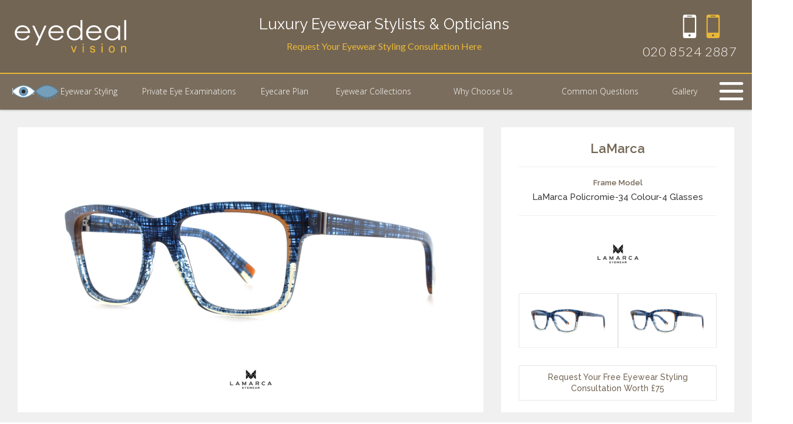

--- FILE ---
content_type: text/html; charset=utf-8
request_url: https://www.eyedealvisionopticians.co.uk/eyewear-collection/lamarca-policromie-34-colour-4-glasses
body_size: 13296
content:
<!DOCTYPE html><!-- Last Published: Sun Jan 11 2026 22:28:36 GMT+0000 (Coordinated Universal Time) --><html data-wf-domain="www.eyedealvisionopticians.co.uk" data-wf-page="64d60848068b98de0e3f99a9" data-wf-site="5ba059bf64c02e795bf6c6b8" lang="en" data-wf-collection="64d60848068b98de0e3f9921" data-wf-item-slug="lamarca-policromie-34-colour-4-glasses"><head><meta charset="utf-8"/><title></title><meta content="" name="description"/><meta content="" property="og:title"/><meta content="" property="og:description"/><meta content="https://cdn.prod.website-files.com/5bccf2d676071d650612cac9/62dc59b44cf8138ec7df319d_LaMarca%20Policromie-34%20Colour-4%20Glasses%20Side%20View%20From%20Eyedeal%20Vision.jpg" property="og:image"/><meta content="" property="twitter:title"/><meta content="" property="twitter:description"/><meta content="https://cdn.prod.website-files.com/5bccf2d676071d650612cac9/62dc59b44cf8138ec7df319d_LaMarca%20Policromie-34%20Colour-4%20Glasses%20Side%20View%20From%20Eyedeal%20Vision.jpg" property="twitter:image"/><meta property="og:type" content="website"/><meta content="summary_large_image" name="twitter:card"/><meta content="width=device-width, initial-scale=1" name="viewport"/><link href="https://cdn.prod.website-files.com/5ba059bf64c02e795bf6c6b8/css/eye-deal-vision-opticians.webflow.shared.ff88302c1.min.css" rel="stylesheet" type="text/css" integrity="sha384-/4gwLB2kCtkPBjLc3a1UiFn96+H8YNBg3a7F0TjzywL9FI6AcBTc9a5ujjVPE30n" crossorigin="anonymous"/><link href="https://fonts.googleapis.com" rel="preconnect"/><link href="https://fonts.gstatic.com" rel="preconnect" crossorigin="anonymous"/><script src="https://ajax.googleapis.com/ajax/libs/webfont/1.6.26/webfont.js" type="text/javascript"></script><script type="text/javascript">WebFont.load({  google: {    families: ["Lato:100,100italic,300,300italic,400,400italic,700,700italic,900,900italic","Open Sans:300,300italic,400,400italic,600,600italic,700,700italic,800,800italic","Raleway:100,100italic,200,200italic,300,300italic,regular,italic,500,500italic,600,600italic,700,700italic,800,800italic,900,900italic","Questrial:regular","Didact Gothic:regular"]  }});</script><script type="text/javascript">!function(o,c){var n=c.documentElement,t=" w-mod-";n.className+=t+"js",("ontouchstart"in o||o.DocumentTouch&&c instanceof DocumentTouch)&&(n.className+=t+"touch")}(window,document);</script><link href="https://cdn.prod.website-files.com/5ba059bf64c02e795bf6c6b8/5ca8c9a1b74e5a80e60f5bfc_Favicon-3.png" rel="shortcut icon" type="image/x-icon"/><link href="https://cdn.prod.website-files.com/5ba059bf64c02e795bf6c6b8/5ca8d02672c4f0b976e329b1_Webclip-2.png" rel="apple-touch-icon"/><script src="https://www.google.com/recaptcha/api.js" type="text/javascript"></script><script type="text/javascript">!function(f,b,e,v,n,t,s){if(f.fbq)return;n=f.fbq=function(){n.callMethod?n.callMethod.apply(n,arguments):n.queue.push(arguments)};if(!f._fbq)f._fbq=n;n.push=n;n.loaded=!0;n.version='2.0';n.agent='plwebflow';n.queue=[];t=b.createElement(e);t.async=!0;t.src=v;s=b.getElementsByTagName(e)[0];s.parentNode.insertBefore(t,s)}(window,document,'script','https://connect.facebook.net/en_US/fbevents.js');fbq('init', '2435879766425291');fbq('track', 'PageView');</script><!-- Google Tag Manager Eyedealvision Opticians -->
<script>(function(w,d,s,l,i){w[l]=w[l]||[];w[l].push({'gtm.start':
new Date().getTime(),event:'gtm.js'});var f=d.getElementsByTagName(s)[0],
j=d.createElement(s),dl=l!='dataLayer'?'&l='+l:'';j.async=true;j.src=
'https://www.googletagmanager.com/gtm.js?id='+i+dl;f.parentNode.insertBefore(j,f);
})(window,document,'script','dataLayer','GTM-MDLPNPH');</script>
<!-- End Google Tag Manager --><!-- [Attributes by Finsweet] CMS Filter -->
<script async src="https://cdn.jsdelivr.net/npm/@finsweet/attributes-cmsfilter@1/cmsfilter.js"></script>
<!-- [Attributes by Finsweet] CMS Load -->
<script async src="https://cdn.jsdelivr.net/npm/@finsweet/attributes-cmsload@1/cmsload.js"></script></head><body><div id="Global-Header-Section-Wrapper" class="header-group"><div style="background-color:#736554" class="header-wrapper cms-collections"><div class="global-header-section"><div class="global-container w-container"><div class="w-layout-grid global-header-grid"><a id="w-node-_6cb42ddf-9522-56e7-2a69-5fc5a15c9d81-a15c9d7e" href="/contact-eyedeal-vision-opticians" class="header-link-block w-inline-block"><div class="header-link-block-text">Request Your Eyewear Styling Consultation Here</div></a><a id="w-node-_6cb42ddf-9522-56e7-2a69-5fc5a15c9d84-a15c9d7e" href="/" class="logo-wrapper-link-block w-inline-block"><img src="https://cdn.prod.website-files.com/5ba059bf64c02e795bf6c6b8/638a8cf5de35903953452e7f_Eyedeal%20Vision%20Logo.svg" loading="eager" alt="Eyedeal Vision Opticians Logo" class="header-logo"/></a><a id="phone-navbar" href="tel:02085242887" class="header-phone-link-block w-node-_6cb42ddf-9522-56e7-2a69-5fc5a15c9d86-a15c9d7e w-inline-block"><div class="header-phones-wrapper"><img src="https://cdn.prod.website-files.com/5ba059bf64c02e795bf6c6b8/638ab2bfc239def4ecab1d9c_Phone%20White%20SVG%20Icon.svg" alt="Eyedeal vision Phone" loading="eager" class="phone-white-svg-icon"/><img src="https://cdn.prod.website-files.com/5ba059bf64c02e795bf6c6b8/638ab3022a2fb8501bee63d0_Phone%20Yellow%20SVG%20Icon.svg" alt="Eyedeal vision Phone" loading="eager" class="phone-yellow-svg-icon"/></div><div class="header-phone-number">020 8524 2887</div></a><div id="w-node-_9856cbb7-76ee-3321-0851-0f26dfe9dcc0-a15c9d7e" class="header-heading">Luxury Eyewear Stylists &amp; Opticians</div></div></div></div></div></div><div class="navbar-group"><div style="background-color:#7a6d5d" class="navbar-wrapper cms-collections"><div class="global-navbar-section"><div class="scroll-progress-bar"></div><div data-animation="default" data-collapse="all" data-duration="800" data-easing="linear" data-easing2="linear" role="banner" class="global-navbar w-nav"><div class="global-container w-container"><div class="navbar-contents-wrapper"><div class="navbar-links-group"><a href="/" class="navbar-link home w-inline-block"><div class="home-eye-icon-wrapper"><div data-w-id="51c04e62-5f23-5f0a-433d-df53fced7bb7" class="home-page-text">Home</div><div class="eye-icon-group-header-navbar"><img src="https://cdn.prod.website-files.com/5ba059bf64c02e795bf6c6b8/63910c0eaa0fde07c57a1f93_Eye%20Open%20Navbar%20SVG%20Icon.svg" loading="eager" alt="" class="home-eye-open"/><img src="https://cdn.prod.website-files.com/5ba059bf64c02e795bf6c6b8/63910afe117a5deacc83254f_Eye%20Closed%20Navbar%20SVG%20Icon.svg" loading="eager" alt="" class="home-eye-closed"/></div></div></a><a href="/eyewear-styling" class="navbar-link w-inline-block"><div>Eyewear Styling</div></a><a href="/our-eye-tests" class="navbar-link your-eyes w-inline-block"><div>Private Eye Examinations</div></a><a href="/eye-care-plans" class="navbar-link eyecare-plan w-inline-block"><div>Eyecare Plan</div></a><a href="/eyewear-collections" class="navbar-link eyewear-collections w-inline-block"><div>Eyewear Collections</div></a><div data-hover="true" data-delay="0" class="navbar-dropdown w-dropdown"><div class="dropdown-toggle w-dropdown-toggle"><div>Why Choose Us</div></div><nav class="w-dropdown-list"><a href="/why-choose-eyedeal-vision" class="dropdown-link w-dropdown-link">Why Choose Us</a><a href="/meet-the-eyedeal-vision-team" class="dropdown-link w-dropdown-link">Meet The Team</a><a href="/about-us" class="dropdown-link w-dropdown-link">About Us</a><a href="/our-clients-say-it-best" class="dropdown-link w-dropdown-link">Customer Testimonials</a></nav></div><div data-hover="true" data-delay="0" class="navbar-dropdown common-questions w-dropdown"><div class="dropdown-toggle w-dropdown-toggle"><div>Common Questions</div></div><nav class="w-dropdown-list"><a href="/frequently-asked-questions" class="dropdown-link dropdown-list w-dropdown-link">FAQ&#x27;s</a><a href="/repairs" class="dropdown-link w-dropdown-link">Repairs</a><a href="/lenses" class="dropdown-link w-dropdown-link">Lenses</a><a href="/common-eye-conditions" class="dropdown-link w-dropdown-link">Common Eye Conditions</a><a href="/contact-eyedeal-vision-opticians" class="dropdown-link w-dropdown-link">Contact Us</a></nav></div><a href="/gallery" class="navbar-link gallery w-inline-block"><div>Gallery</div></a></div><div class="navbar-menu-button w-nav-button"><img src="https://cdn.prod.website-files.com/5ba059bf64c02e795bf6c6b8/638aa7aa9d4abb1449ee3ac8_Navbar%20Hamburger%20White%20SVG%20Icon.svg" loading="eager" alt="" class="navbar-menu-icon-white"/><img src="https://cdn.prod.website-files.com/5ba059bf64c02e795bf6c6b8/638aa90044a03f7ef2915684_Navbar%20Hamburger%20Yellow%20SVG%20Icon.svg" loading="eager" alt="" class="navbar-menu-icon-yellow"/></div><nav role="navigation" class="navbar-dropdown-menu w-nav-menu"><div class="global-container w-container"><div class="navbar-dropdown-menu-wrapper"><div class="w-layout-grid navbar-dropdown-grid"><div id="w-node-_51c04e62-5f23-5f0a-433d-df53fced7beb-fced7baf" class="navbar-dropdown-menu-haeding">Main Menu</div><a id="w-node-_51c04e62-5f23-5f0a-433d-df53fced7bed-fced7baf" href="/" class="navbar-dropdown-link-block w-inline-block"><div class="navbar-link-text">Home</div></a><a id="w-node-_51c04e62-5f23-5f0a-433d-df53fced7bf0-fced7baf" href="/frequently-asked-questions" class="navbar-dropdown-link-block w-inline-block"><div class="navbar-link-text">FAQ&#x27;s</div></a><a id="w-node-_51c04e62-5f23-5f0a-433d-df53fced7bf3-fced7baf" href="/meet-the-eyedeal-vision-team" class="navbar-dropdown-link-block w-inline-block"><div class="navbar-link-text">Meet The Team</div></a><a id="w-node-_51c04e62-5f23-5f0a-433d-df53fced7bf6-fced7baf" href="/common-eye-conditions" class="navbar-dropdown-link-block w-inline-block"><div class="navbar-link-text">Common Eye Conditions</div></a><a id="w-node-_51c04e62-5f23-5f0a-433d-df53fced7bf9-fced7baf" href="/about-us" class="navbar-dropdown-link-block w-inline-block"><div class="navbar-link-text">About Us</div></a><a id="w-node-_51c04e62-5f23-5f0a-433d-df53fced7bfc-fced7baf" href="/eyewear-styling" class="navbar-dropdown-link-block w-inline-block"><div>Eyewear Styling</div></a><a id="w-node-_51c04e62-5f23-5f0a-433d-df53fced7bff-fced7baf" href="/eye-care-plans" class="navbar-dropdown-link-block w-inline-block"><div class="navbar-link-text">Eyecare Plan</div></a><a id="w-node-_51c04e62-5f23-5f0a-433d-df53fced7c02-fced7baf" href="/our-clients-say-it-best" class="navbar-dropdown-link-block w-inline-block"><div class="navbar-link-text">Tesimonials</div></a><a id="w-node-_51c04e62-5f23-5f0a-433d-df53fced7c05-fced7baf" href="/contact-eyedeal-vision-opticians" class="navbar-dropdown-link-block w-inline-block"><div class="navbar-link-text">Contact Us</div></a><a id="w-node-_51c04e62-5f23-5f0a-433d-df53fced7c08-fced7baf" href="/our-eye-tests" class="navbar-dropdown-link-block w-inline-block"><div class="navbar-link-text">Eye Examinations</div></a><a id="w-node-_51c04e62-5f23-5f0a-433d-df53fced7c0b-fced7baf" href="/repairs" class="navbar-dropdown-link-block w-inline-block"><div class="navbar-link-text">Repairs</div></a><a id="w-node-_51c04e62-5f23-5f0a-433d-df53fced7c0e-fced7baf" href="/why-choose-eyedeal-vision" class="navbar-dropdown-link-block w-inline-block"><div class="navbar-link-text">Why Choose Us</div></a><a id="w-node-_51c04e62-5f23-5f0a-433d-df53fced7c11-fced7baf" href="/eyewear-collections" class="navbar-dropdown-link-block w-inline-block"><div class="navbar-link-text">Eyewear Collections</div></a><a id="w-node-_51c04e62-5f23-5f0a-433d-df53fced7c14-fced7baf" href="/lenses" class="navbar-dropdown-link-block w-inline-block"><div class="navbar-link-text">Lenses</div></a></div><div class="navbar-dropdown-cms-wrapper"><div class="navbar-dropdown-menu-haeding brands">Eyewear Brands</div><div class="w-dyn-list"><div role="list" class="collection-list-12 w-dyn-items"><div role="listitem" class="w-dyn-item"><a href="/eyewear-brands/albert-imstein" class="navbar-dropdown-link-block brands w-inline-block"><div class="brands">Albert I&#x27;mStein</div></a></div><div role="listitem" class="w-dyn-item"><a href="/eyewear-brands/entourage-of-7" class="navbar-dropdown-link-block brands w-inline-block"><div class="brands">Entourage OF 7</div></a></div><div role="listitem" class="w-dyn-item"><a href="/eyewear-brands/jimmy-choo" class="navbar-dropdown-link-block brands w-inline-block"><div class="brands">Jimmy Choo</div></a></div><div role="listitem" class="w-dyn-item"><a href="/eyewear-brands/lamarca" class="navbar-dropdown-link-block brands w-inline-block"><div class="brands">LaMarca</div></a></div><div role="listitem" class="w-dyn-item"><a href="/eyewear-brands/prodesign-denmark" class="navbar-dropdown-link-block brands w-inline-block"><div class="brands">ProDesign Denmark</div></a></div></div></div></div></div></div></nav></div></div></div></div></div></div><div class="cms-filter-form-block w-form"><form id="email-form" name="email-form" data-name="Email Form" method="get" fs-cmsfilter-element="filters" class="cms-filter-form" data-wf-page-id="64d60848068b98de0e3f99a9" data-wf-element-id="c369ef98-41f7-cbf6-f089-45af416b3a86" data-turnstile-sitekey="0x4AAAAAAAQTptj2So4dx43e"><div class="product-hero-cms-filter-section"><div class="global-container w-container"><div class="w-layout-grid product-hero-grid"><div id="w-node-a04716c9-9d41-c5f8-cfdc-6ff8cc515688-0e3f99a9" class="hero-product-info-wrapper"><div class="product-hero-content-1"><h1 style="color:#736554" class="product-page-h1-heading">LaMarca</h1><div style="color:#736554" class="frame-model-text-block">Frame Model</div><h2 class="product-page-h2-heading">LaMarca Policromie-34 Colour-4 Glasses</h2><a href="/eyewear-brands/lamarca" class="product-content-brand-link-block w-inline-block"><img width="250" alt="" src="https://cdn.prod.website-files.com/5bccf2d676071d650612cac9/6329cf0e894f58a6c29af43b_Lamarca-Eyewear-Brand-Logo-(Black).png" loading="eager" class="product-info-brand-logo"/></a></div><div class="product-hero-content-2"><div class="thumb-view-outer-wrapper"><div data-w-id="a04716c9-9d41-c5f8-cfdc-6ff8cc515695" class="front-view-trigger"><div class="thumb-view-wrapper"><img src="https://cdn.prod.website-files.com/5bccf2d676071d650612cac9/62dc59b44cf8138ec7df319d_LaMarca%20Policromie-34%20Colour-4%20Glasses%20Side%20View%20From%20Eyedeal%20Vision.jpg" loading="lazy" alt="LaMarca Policromie-34 Colour-4 Glasses Side View" sizes="(max-width: 479px) 20vw, (max-width: 991px) 42vw, (max-width: 1279px) 41vw, (max-width: 1439px) 42vw, (max-width: 1919px) 40vw, 783.40625px" srcset="https://cdn.prod.website-files.com/5bccf2d676071d650612cac9/62dc59b44cf8138ec7df319d_LaMarca%20Policromie-34%20Colour-4%20Glasses%20Side%20View%20From%20Eyedeal%20Vision-p-500.jpg 500w, https://cdn.prod.website-files.com/5bccf2d676071d650612cac9/62dc59b44cf8138ec7df319d_LaMarca%20Policromie-34%20Colour-4%20Glasses%20Side%20View%20From%20Eyedeal%20Vision-p-800.jpg 800w, https://cdn.prod.website-files.com/5bccf2d676071d650612cac9/62dc59b44cf8138ec7df319d_LaMarca%20Policromie-34%20Colour-4%20Glasses%20Side%20View%20From%20Eyedeal%20Vision-p-1080.jpg 1080w, https://cdn.prod.website-files.com/5bccf2d676071d650612cac9/62dc59b44cf8138ec7df319d_LaMarca%20Policromie-34%20Colour-4%20Glasses%20Side%20View%20From%20Eyedeal%20Vision.jpg 1250w" class="glasses-image"/></div></div><div data-w-id="a04716c9-9d41-c5f8-cfdc-6ff8cc515698" class="side-view-trigger"><div class="thumb-view-wrapper"><img src="https://cdn.prod.website-files.com/5bccf2d676071d650612cac9/62dc59b44cf8138ec7df319d_LaMarca%20Policromie-34%20Colour-4%20Glasses%20Side%20View%20From%20Eyedeal%20Vision.jpg" loading="lazy" alt="LaMarca Policromie-34 Colour-4 Glasses Side View" sizes="(max-width: 479px) 20vw, (max-width: 991px) 42vw, (max-width: 1279px) 41vw, (max-width: 1439px) 42vw, (max-width: 1919px) 40vw, 783.40625px" srcset="https://cdn.prod.website-files.com/5bccf2d676071d650612cac9/62dc59b44cf8138ec7df319d_LaMarca%20Policromie-34%20Colour-4%20Glasses%20Side%20View%20From%20Eyedeal%20Vision-p-500.jpg 500w, https://cdn.prod.website-files.com/5bccf2d676071d650612cac9/62dc59b44cf8138ec7df319d_LaMarca%20Policromie-34%20Colour-4%20Glasses%20Side%20View%20From%20Eyedeal%20Vision-p-800.jpg 800w, https://cdn.prod.website-files.com/5bccf2d676071d650612cac9/62dc59b44cf8138ec7df319d_LaMarca%20Policromie-34%20Colour-4%20Glasses%20Side%20View%20From%20Eyedeal%20Vision-p-1080.jpg 1080w, https://cdn.prod.website-files.com/5bccf2d676071d650612cac9/62dc59b44cf8138ec7df319d_LaMarca%20Policromie-34%20Colour-4%20Glasses%20Side%20View%20From%20Eyedeal%20Vision.jpg 1250w" class="glasses-image"/></div></div></div><a style="color:#736554" href="/contact-eyedeal-vision-opticians" class="product-hero-free-styling-button w-button">Request Your Free Eyewear Styling<br/>Consultation Worth £75</a></div></div><div id="w-node-a04716c9-9d41-c5f8-cfdc-6ff8cc51569b-0e3f99a9" class="product-hero-images-wrapper"><div class="front-image-wrapper"><div class="product-hero-image-wrapper"><img alt="LaMarca Policromie-34 Colour-4 Glasses Side View" loading="eager" src="https://cdn.prod.website-files.com/5bccf2d676071d650612cac9/62dc59b44cf8138ec7df319d_LaMarca%20Policromie-34%20Colour-4%20Glasses%20Side%20View%20From%20Eyedeal%20Vision.jpg" sizes="(max-width: 479px) 84vw, (max-width: 767px) 80vw, (max-width: 991px) 78vw, (max-width: 1279px) 76vw, (max-width: 1439px) 77vw, (max-width: 1919px) 72vw, 1368px" srcset="https://cdn.prod.website-files.com/5bccf2d676071d650612cac9/62dc59b44cf8138ec7df319d_LaMarca%20Policromie-34%20Colour-4%20Glasses%20Side%20View%20From%20Eyedeal%20Vision-p-500.jpg 500w, https://cdn.prod.website-files.com/5bccf2d676071d650612cac9/62dc59b44cf8138ec7df319d_LaMarca%20Policromie-34%20Colour-4%20Glasses%20Side%20View%20From%20Eyedeal%20Vision-p-800.jpg 800w, https://cdn.prod.website-files.com/5bccf2d676071d650612cac9/62dc59b44cf8138ec7df319d_LaMarca%20Policromie-34%20Colour-4%20Glasses%20Side%20View%20From%20Eyedeal%20Vision-p-1080.jpg 1080w, https://cdn.prod.website-files.com/5bccf2d676071d650612cac9/62dc59b44cf8138ec7df319d_LaMarca%20Policromie-34%20Colour-4%20Glasses%20Side%20View%20From%20Eyedeal%20Vision.jpg 1250w" class="product-hero-image"/><img width="250" alt="" src="https://cdn.prod.website-files.com/5bccf2d676071d650612cac9/6329cf0e894f58a6c29af43b_Lamarca-Eyewear-Brand-Logo-(Black).png" loading="lazy" class="product-page-hero-brand-logo"/></div></div><div style="display:none" class="side-image-wrapper"><div class="product-hero-image-wrapper"><img alt="LaMarca Policromie-34 Colour-4 Glasses Side View" loading="eager" src="https://cdn.prod.website-files.com/5bccf2d676071d650612cac9/62dc59b44cf8138ec7df319d_LaMarca%20Policromie-34%20Colour-4%20Glasses%20Side%20View%20From%20Eyedeal%20Vision.jpg" sizes="100vw" srcset="https://cdn.prod.website-files.com/5bccf2d676071d650612cac9/62dc59b44cf8138ec7df319d_LaMarca%20Policromie-34%20Colour-4%20Glasses%20Side%20View%20From%20Eyedeal%20Vision-p-500.jpg 500w, https://cdn.prod.website-files.com/5bccf2d676071d650612cac9/62dc59b44cf8138ec7df319d_LaMarca%20Policromie-34%20Colour-4%20Glasses%20Side%20View%20From%20Eyedeal%20Vision-p-800.jpg 800w, https://cdn.prod.website-files.com/5bccf2d676071d650612cac9/62dc59b44cf8138ec7df319d_LaMarca%20Policromie-34%20Colour-4%20Glasses%20Side%20View%20From%20Eyedeal%20Vision-p-1080.jpg 1080w, https://cdn.prod.website-files.com/5bccf2d676071d650612cac9/62dc59b44cf8138ec7df319d_LaMarca%20Policromie-34%20Colour-4%20Glasses%20Side%20View%20From%20Eyedeal%20Vision.jpg 1250w" class="product-hero-image"/><img width="250" alt="" src="https://cdn.prod.website-files.com/5bccf2d676071d650612cac9/6329cf0e894f58a6c29af43b_Lamarca-Eyewear-Brand-Logo-(Black).png" loading="lazy" class="product-page-hero-brand-logo"/></div></div></div></div></div></div><div class="product-cms-filter-bar-section"><div class="global-container w-container"><div class="cms-filter-wrapper"><div class="cms-filter-header-wrapper"><div class="cms-filter-description-wrapper"><div>Eyewear Search Filters</div></div><div class="cms-filter-active-tabs-wrapper"><div fs-cmsfilter-element="tag-template" class="cms-filter-active-tab"><div fs-cmsfilter-element="tag-text" class="cms-filter-active-tab-text">Active Tab</div><img src="https://cdn.prod.website-files.com/5ba059bf64c02e795bf6c6b8/637387e9250620897532712b_Close%20Cross%201%20RGB-60%20SVG.svg" loading="eager" fs-cmsfilter-element="tag-remove" alt="" class="cms-filter-active-tab-close-icon"/></div></div></div><div class="cms-filter-dropdown-wrapper"><div data-hover="true" data-delay="0" class="cms-filter-dropdown w-dropdown"><div class="cms-filter-toggle w-dropdown-toggle"><div>Frame Styles</div></div><nav class="cms-filter-dropdown-list w-dropdown-list"><div id="w-node-_047a881f-9243-e981-ba79-c2ecc28f8647-0e3f99a9" class="cms-filter-dropdown-list-wrapper"><div class="frame-style-cms-filters-wrapper"><div class="cms-filters-headings">Frame Style</div><div class="w-dyn-list"><div role="list" class="collection-list-21 w-dyn-items"><div role="listitem" class="w-dyn-item"><label class="w-checkbox cms-filter-checkbox-field"><div class="w-checkbox-input w-checkbox-input--inputType-custom cms-filter-check-box"></div><input type="checkbox" id="checkbox-6" name="checkbox-6" data-name="Checkbox 6" style="opacity:0;position:absolute;z-index:-1"/><span fs-cmsfilter-field="Frame Style" class="checkbox-heading w-form-label" for="checkbox-6">Unisex Frame Styles</span></label></div><div role="listitem" class="w-dyn-item"><label class="w-checkbox cms-filter-checkbox-field"><div class="w-checkbox-input w-checkbox-input--inputType-custom cms-filter-check-box"></div><input type="checkbox" id="checkbox-6" name="checkbox-6" data-name="Checkbox 6" style="opacity:0;position:absolute;z-index:-1"/><span fs-cmsfilter-field="Frame Style" class="checkbox-heading w-form-label" for="checkbox-6">Feminine Frame Styles</span></label></div><div role="listitem" class="w-dyn-item"><label class="w-checkbox cms-filter-checkbox-field"><div class="w-checkbox-input w-checkbox-input--inputType-custom cms-filter-check-box"></div><input type="checkbox" id="checkbox-6" name="checkbox-6" data-name="Checkbox 6" style="opacity:0;position:absolute;z-index:-1"/><span fs-cmsfilter-field="Frame Style" class="checkbox-heading w-form-label" for="checkbox-6">Masculine Frame Styles</span></label></div></div></div></div><div class="frame-type-cms-filters-wrapper"><div class="cms-filters-headings">Frame Type</div><div class="w-dyn-list"><div role="list" class="collection-list-22 w-dyn-items"><div role="listitem" class="w-dyn-item"><label class="w-checkbox cms-filter-checkbox-field"><div class="w-checkbox-input w-checkbox-input--inputType-custom cms-filter-check-box"></div><input type="checkbox" id="checkbox-2" name="checkbox-2" data-name="Checkbox 2" style="opacity:0;position:absolute;z-index:-1"/><span fs-cmsfilter-field="Frame Type" class="checkbox-heading w-form-label" for="checkbox-2">Rimless Glasses</span></label></div><div role="listitem" class="w-dyn-item"><label class="w-checkbox cms-filter-checkbox-field"><div class="w-checkbox-input w-checkbox-input--inputType-custom cms-filter-check-box"></div><input type="checkbox" id="checkbox-2" name="checkbox-2" data-name="Checkbox 2" style="opacity:0;position:absolute;z-index:-1"/><span fs-cmsfilter-field="Frame Type" class="checkbox-heading w-form-label" for="checkbox-2">Semi Rimmed Glasses</span></label></div><div role="listitem" class="w-dyn-item"><label class="w-checkbox cms-filter-checkbox-field"><div class="w-checkbox-input w-checkbox-input--inputType-custom cms-filter-check-box"></div><input type="checkbox" id="checkbox-2" name="checkbox-2" data-name="Checkbox 2" style="opacity:0;position:absolute;z-index:-1"/><span fs-cmsfilter-field="Frame Type" class="checkbox-heading w-form-label" for="checkbox-2">Full Rimmed Glasses</span></label></div></div></div></div><div class="frame-shape-cms-filters-wrapper"><div class="cms-filters-headings">Frame Shape</div><div class="w-dyn-list"><div role="list" class="collection-list-20 w-dyn-items"><div role="listitem" class="w-dyn-item"><label class="w-checkbox cms-filter-checkbox-field"><div class="w-checkbox-input w-checkbox-input--inputType-custom cms-filter-check-box"></div><input type="checkbox" id="checkbox-5" name="checkbox-5" data-name="Checkbox 5" style="opacity:0;position:absolute;z-index:-1"/><span fs-cmsfilter-field="Frame Shape" class="checkbox-heading w-form-label" for="checkbox-5">Oversized</span></label></div><div role="listitem" class="w-dyn-item"><label class="w-checkbox cms-filter-checkbox-field"><div class="w-checkbox-input w-checkbox-input--inputType-custom cms-filter-check-box"></div><input type="checkbox" id="checkbox-5" name="checkbox-5" data-name="Checkbox 5" style="opacity:0;position:absolute;z-index:-1"/><span fs-cmsfilter-field="Frame Shape" class="checkbox-heading w-form-label" for="checkbox-5">Retro</span></label></div><div role="listitem" class="w-dyn-item"><label class="w-checkbox cms-filter-checkbox-field"><div class="w-checkbox-input w-checkbox-input--inputType-custom cms-filter-check-box"></div><input type="checkbox" id="checkbox-5" name="checkbox-5" data-name="Checkbox 5" style="opacity:0;position:absolute;z-index:-1"/><span fs-cmsfilter-field="Frame Shape" class="checkbox-heading w-form-label" for="checkbox-5">Clubmaster</span></label></div><div role="listitem" class="w-dyn-item"><label class="w-checkbox cms-filter-checkbox-field"><div class="w-checkbox-input w-checkbox-input--inputType-custom cms-filter-check-box"></div><input type="checkbox" id="checkbox-5" name="checkbox-5" data-name="Checkbox 5" style="opacity:0;position:absolute;z-index:-1"/><span fs-cmsfilter-field="Frame Shape" class="checkbox-heading w-form-label" for="checkbox-5">Cats Eye</span></label></div><div role="listitem" class="w-dyn-item"><label class="w-checkbox cms-filter-checkbox-field"><div class="w-checkbox-input w-checkbox-input--inputType-custom cms-filter-check-box"></div><input type="checkbox" id="checkbox-5" name="checkbox-5" data-name="Checkbox 5" style="opacity:0;position:absolute;z-index:-1"/><span fs-cmsfilter-field="Frame Shape" class="checkbox-heading w-form-label" for="checkbox-5">Square</span></label></div><div role="listitem" class="w-dyn-item"><label class="w-checkbox cms-filter-checkbox-field"><div class="w-checkbox-input w-checkbox-input--inputType-custom cms-filter-check-box"></div><input type="checkbox" id="checkbox-5" name="checkbox-5" data-name="Checkbox 5" style="opacity:0;position:absolute;z-index:-1"/><span fs-cmsfilter-field="Frame Shape" class="checkbox-heading w-form-label" for="checkbox-5">Round</span></label></div><div role="listitem" class="w-dyn-item"><label class="w-checkbox cms-filter-checkbox-field"><div class="w-checkbox-input w-checkbox-input--inputType-custom cms-filter-check-box"></div><input type="checkbox" id="checkbox-5" name="checkbox-5" data-name="Checkbox 5" style="opacity:0;position:absolute;z-index:-1"/><span fs-cmsfilter-field="Frame Shape" class="checkbox-heading w-form-label" for="checkbox-5">Aviator</span></label></div><div role="listitem" class="w-dyn-item"><label class="w-checkbox cms-filter-checkbox-field"><div class="w-checkbox-input w-checkbox-input--inputType-custom cms-filter-check-box"></div><input type="checkbox" id="checkbox-5" name="checkbox-5" data-name="Checkbox 5" style="opacity:0;position:absolute;z-index:-1"/><span fs-cmsfilter-field="Frame Shape" class="checkbox-heading w-form-label" for="checkbox-5">Oval</span></label></div><div role="listitem" class="w-dyn-item"><label class="w-checkbox cms-filter-checkbox-field"><div class="w-checkbox-input w-checkbox-input--inputType-custom cms-filter-check-box"></div><input type="checkbox" id="checkbox-5" name="checkbox-5" data-name="Checkbox 5" style="opacity:0;position:absolute;z-index:-1"/><span fs-cmsfilter-field="Frame Shape" class="checkbox-heading w-form-label" for="checkbox-5">Wayfarer</span></label></div><div role="listitem" class="w-dyn-item"><label class="w-checkbox cms-filter-checkbox-field"><div class="w-checkbox-input w-checkbox-input--inputType-custom cms-filter-check-box"></div><input type="checkbox" id="checkbox-5" name="checkbox-5" data-name="Checkbox 5" style="opacity:0;position:absolute;z-index:-1"/><span fs-cmsfilter-field="Frame Shape" class="checkbox-heading w-form-label" for="checkbox-5">Rectangular</span></label></div><div role="listitem" class="w-dyn-item"><label class="w-checkbox cms-filter-checkbox-field"><div class="w-checkbox-input w-checkbox-input--inputType-custom cms-filter-check-box"></div><input type="checkbox" id="checkbox-5" name="checkbox-5" data-name="Checkbox 5" style="opacity:0;position:absolute;z-index:-1"/><span fs-cmsfilter-field="Frame Shape" class="checkbox-heading w-form-label" for="checkbox-5">Geometric</span></label></div></div></div></div></div></nav></div><div data-hover="true" data-delay="0" class="cms-filter-dropdown w-dropdown"><div class="cms-filter-toggle middle w-dropdown-toggle"><div>Frame Colours</div></div><nav style="background-color:#736554" class="cms-filter-dropdown-list colours w-dropdown-list"><div id="w-node-_64bfdf79-9708-dbad-4a1d-39eae64dd0f4-0e3f99a9" class="cms-filter-dropdown-list-wrapper"><div class="colour-check-box-wrapper"><div class="cms-filters-headings">Frame Colour</div><div class="w-dyn-list"><div role="list" class="collection-list-17 w-dyn-items"><div role="listitem" class="w-dyn-item"><label class="w-checkbox cms-filter-checkbox-field"><div class="w-checkbox-input w-checkbox-input--inputType-custom cms-filter-check-box"></div><input type="checkbox" id="checkbox-4" name="checkbox-4" data-name="Checkbox 4" style="opacity:0;position:absolute;z-index:-1"/><span fs-cmsfilter-field="Frame Colour" class="checkbox-heading w-form-label" for="checkbox-4">Cream</span></label></div><div role="listitem" class="w-dyn-item"><label class="w-checkbox cms-filter-checkbox-field"><div class="w-checkbox-input w-checkbox-input--inputType-custom cms-filter-check-box"></div><input type="checkbox" id="checkbox-4" name="checkbox-4" data-name="Checkbox 4" style="opacity:0;position:absolute;z-index:-1"/><span fs-cmsfilter-field="Frame Colour" class="checkbox-heading w-form-label" for="checkbox-4">Lilac</span></label></div><div role="listitem" class="w-dyn-item"><label class="w-checkbox cms-filter-checkbox-field"><div class="w-checkbox-input w-checkbox-input--inputType-custom cms-filter-check-box"></div><input type="checkbox" id="checkbox-4" name="checkbox-4" data-name="Checkbox 4" style="opacity:0;position:absolute;z-index:-1"/><span fs-cmsfilter-field="Frame Colour" class="checkbox-heading w-form-label" for="checkbox-4">Pearl</span></label></div><div role="listitem" class="w-dyn-item"><label class="w-checkbox cms-filter-checkbox-field"><div class="w-checkbox-input w-checkbox-input--inputType-custom cms-filter-check-box"></div><input type="checkbox" id="checkbox-4" name="checkbox-4" data-name="Checkbox 4" style="opacity:0;position:absolute;z-index:-1"/><span fs-cmsfilter-field="Frame Colour" class="checkbox-heading w-form-label" for="checkbox-4">Beige</span></label></div><div role="listitem" class="w-dyn-item"><label class="w-checkbox cms-filter-checkbox-field"><div class="w-checkbox-input w-checkbox-input--inputType-custom cms-filter-check-box"></div><input type="checkbox" id="checkbox-4" name="checkbox-4" data-name="Checkbox 4" style="opacity:0;position:absolute;z-index:-1"/><span fs-cmsfilter-field="Frame Colour" class="checkbox-heading w-form-label" for="checkbox-4">Brown</span></label></div><div role="listitem" class="w-dyn-item"><label class="w-checkbox cms-filter-checkbox-field"><div class="w-checkbox-input w-checkbox-input--inputType-custom cms-filter-check-box"></div><input type="checkbox" id="checkbox-4" name="checkbox-4" data-name="Checkbox 4" style="opacity:0;position:absolute;z-index:-1"/><span fs-cmsfilter-field="Frame Colour" class="checkbox-heading w-form-label" for="checkbox-4">Purple</span></label></div><div role="listitem" class="w-dyn-item"><label class="w-checkbox cms-filter-checkbox-field"><div class="w-checkbox-input w-checkbox-input--inputType-custom cms-filter-check-box"></div><input type="checkbox" id="checkbox-4" name="checkbox-4" data-name="Checkbox 4" style="opacity:0;position:absolute;z-index:-1"/><span fs-cmsfilter-field="Frame Colour" class="checkbox-heading w-form-label" for="checkbox-4">Peach</span></label></div><div role="listitem" class="w-dyn-item"><label class="w-checkbox cms-filter-checkbox-field"><div class="w-checkbox-input w-checkbox-input--inputType-custom cms-filter-check-box"></div><input type="checkbox" id="checkbox-4" name="checkbox-4" data-name="Checkbox 4" style="opacity:0;position:absolute;z-index:-1"/><span fs-cmsfilter-field="Frame Colour" class="checkbox-heading w-form-label" for="checkbox-4">Rose</span></label></div><div role="listitem" class="w-dyn-item"><label class="w-checkbox cms-filter-checkbox-field"><div class="w-checkbox-input w-checkbox-input--inputType-custom cms-filter-check-box"></div><input type="checkbox" id="checkbox-4" name="checkbox-4" data-name="Checkbox 4" style="opacity:0;position:absolute;z-index:-1"/><span fs-cmsfilter-field="Frame Colour" class="checkbox-heading w-form-label" for="checkbox-4">Pink</span></label></div><div role="listitem" class="w-dyn-item"><label class="w-checkbox cms-filter-checkbox-field"><div class="w-checkbox-input w-checkbox-input--inputType-custom cms-filter-check-box"></div><input type="checkbox" id="checkbox-4" name="checkbox-4" data-name="Checkbox 4" style="opacity:0;position:absolute;z-index:-1"/><span fs-cmsfilter-field="Frame Colour" class="checkbox-heading w-form-label" for="checkbox-4">Orange</span></label></div><div role="listitem" class="w-dyn-item"><label class="w-checkbox cms-filter-checkbox-field"><div class="w-checkbox-input w-checkbox-input--inputType-custom cms-filter-check-box"></div><input type="checkbox" id="checkbox-4" name="checkbox-4" data-name="Checkbox 4" style="opacity:0;position:absolute;z-index:-1"/><span fs-cmsfilter-field="Frame Colour" class="checkbox-heading w-form-label" for="checkbox-4">Yellow</span></label></div><div role="listitem" class="w-dyn-item"><label class="w-checkbox cms-filter-checkbox-field"><div class="w-checkbox-input w-checkbox-input--inputType-custom cms-filter-check-box"></div><input type="checkbox" id="checkbox-4" name="checkbox-4" data-name="Checkbox 4" style="opacity:0;position:absolute;z-index:-1"/><span fs-cmsfilter-field="Frame Colour" class="checkbox-heading w-form-label" for="checkbox-4">Green</span></label></div><div role="listitem" class="w-dyn-item"><label class="w-checkbox cms-filter-checkbox-field"><div class="w-checkbox-input w-checkbox-input--inputType-custom cms-filter-check-box"></div><input type="checkbox" id="checkbox-4" name="checkbox-4" data-name="Checkbox 4" style="opacity:0;position:absolute;z-index:-1"/><span fs-cmsfilter-field="Frame Colour" class="checkbox-heading w-form-label" for="checkbox-4">Blue</span></label></div><div role="listitem" class="w-dyn-item"><label class="w-checkbox cms-filter-checkbox-field"><div class="w-checkbox-input w-checkbox-input--inputType-custom cms-filter-check-box"></div><input type="checkbox" id="checkbox-4" name="checkbox-4" data-name="Checkbox 4" style="opacity:0;position:absolute;z-index:-1"/><span fs-cmsfilter-field="Frame Colour" class="checkbox-heading w-form-label" for="checkbox-4">Red</span></label></div><div role="listitem" class="w-dyn-item"><label class="w-checkbox cms-filter-checkbox-field"><div class="w-checkbox-input w-checkbox-input--inputType-custom cms-filter-check-box"></div><input type="checkbox" id="checkbox-4" name="checkbox-4" data-name="Checkbox 4" style="opacity:0;position:absolute;z-index:-1"/><span fs-cmsfilter-field="Frame Colour" class="checkbox-heading w-form-label" for="checkbox-4">Gold</span></label></div><div role="listitem" class="w-dyn-item"><label class="w-checkbox cms-filter-checkbox-field"><div class="w-checkbox-input w-checkbox-input--inputType-custom cms-filter-check-box"></div><input type="checkbox" id="checkbox-4" name="checkbox-4" data-name="Checkbox 4" style="opacity:0;position:absolute;z-index:-1"/><span fs-cmsfilter-field="Frame Colour" class="checkbox-heading w-form-label" for="checkbox-4">Silver</span></label></div><div role="listitem" class="w-dyn-item"><label class="w-checkbox cms-filter-checkbox-field"><div class="w-checkbox-input w-checkbox-input--inputType-custom cms-filter-check-box"></div><input type="checkbox" id="checkbox-4" name="checkbox-4" data-name="Checkbox 4" style="opacity:0;position:absolute;z-index:-1"/><span fs-cmsfilter-field="Frame Colour" class="checkbox-heading w-form-label" for="checkbox-4">Bronze</span></label></div><div role="listitem" class="w-dyn-item"><label class="w-checkbox cms-filter-checkbox-field"><div class="w-checkbox-input w-checkbox-input--inputType-custom cms-filter-check-box"></div><input type="checkbox" id="checkbox-4" name="checkbox-4" data-name="Checkbox 4" style="opacity:0;position:absolute;z-index:-1"/><span fs-cmsfilter-field="Frame Colour" class="checkbox-heading w-form-label" for="checkbox-4">Metal</span></label></div><div role="listitem" class="w-dyn-item"><label class="w-checkbox cms-filter-checkbox-field"><div class="w-checkbox-input w-checkbox-input--inputType-custom cms-filter-check-box"></div><input type="checkbox" id="checkbox-4" name="checkbox-4" data-name="Checkbox 4" style="opacity:0;position:absolute;z-index:-1"/><span fs-cmsfilter-field="Frame Colour" class="checkbox-heading w-form-label" for="checkbox-4">Multi Colour</span></label></div><div role="listitem" class="w-dyn-item"><label class="w-checkbox cms-filter-checkbox-field"><div class="w-checkbox-input w-checkbox-input--inputType-custom cms-filter-check-box"></div><input type="checkbox" id="checkbox-4" name="checkbox-4" data-name="Checkbox 4" style="opacity:0;position:absolute;z-index:-1"/><span fs-cmsfilter-field="Frame Colour" class="checkbox-heading w-form-label" for="checkbox-4">Clear</span></label></div><div role="listitem" class="w-dyn-item"><label class="w-checkbox cms-filter-checkbox-field"><div class="w-checkbox-input w-checkbox-input--inputType-custom cms-filter-check-box"></div><input type="checkbox" id="checkbox-4" name="checkbox-4" data-name="Checkbox 4" style="opacity:0;position:absolute;z-index:-1"/><span fs-cmsfilter-field="Frame Colour" class="checkbox-heading w-form-label" for="checkbox-4">Havana</span></label></div><div role="listitem" class="w-dyn-item"><label class="w-checkbox cms-filter-checkbox-field"><div class="w-checkbox-input w-checkbox-input--inputType-custom cms-filter-check-box"></div><input type="checkbox" id="checkbox-4" name="checkbox-4" data-name="Checkbox 4" style="opacity:0;position:absolute;z-index:-1"/><span fs-cmsfilter-field="Frame Colour" class="checkbox-heading w-form-label" for="checkbox-4">Tortoise</span></label></div><div role="listitem" class="w-dyn-item"><label class="w-checkbox cms-filter-checkbox-field"><div class="w-checkbox-input w-checkbox-input--inputType-custom cms-filter-check-box"></div><input type="checkbox" id="checkbox-4" name="checkbox-4" data-name="Checkbox 4" style="opacity:0;position:absolute;z-index:-1"/><span fs-cmsfilter-field="Frame Colour" class="checkbox-heading w-form-label" for="checkbox-4">Grey</span></label></div><div role="listitem" class="w-dyn-item"><label class="w-checkbox cms-filter-checkbox-field"><div class="w-checkbox-input w-checkbox-input--inputType-custom cms-filter-check-box"></div><input type="checkbox" id="checkbox-4" name="checkbox-4" data-name="Checkbox 4" style="opacity:0;position:absolute;z-index:-1"/><span fs-cmsfilter-field="Frame Colour" class="checkbox-heading w-form-label" for="checkbox-4">White</span></label></div><div role="listitem" class="w-dyn-item"><label class="w-checkbox cms-filter-checkbox-field"><div class="w-checkbox-input w-checkbox-input--inputType-custom cms-filter-check-box"></div><input type="checkbox" id="checkbox-4" name="checkbox-4" data-name="Checkbox 4" style="opacity:0;position:absolute;z-index:-1"/><span fs-cmsfilter-field="Frame Colour" class="checkbox-heading w-form-label" for="checkbox-4">Black</span></label></div></div></div></div></div></nav></div><div data-hover="true" data-delay="0" class="cms-filter-dropdown w-dropdown"><div class="cms-filter-toggle w-dropdown-toggle"><div>Frame Brands</div></div><nav style="background-color:#736554" class="cms-filter-dropdown-list brands w-dropdown-list"><div id="w-node-_4d2b15c8-9568-29fa-bf26-e8ef60d643dc-0e3f99a9" class="cms-filter-dropdown-list-wrapper"><div class="brands-check-box-wrapper"><div class="cms-filters-headings">Frame Brands</div><div class="w-dyn-list"><div role="list" class="collection-list-18 w-dyn-items"><div role="listitem" class="w-dyn-item"><label class="w-checkbox cms-filter-checkbox-field"><div class="w-checkbox-input w-checkbox-input--inputType-custom cms-filter-check-box"></div><input type="checkbox" id="checkbox-3" name="checkbox-3" data-name="Checkbox 3" style="opacity:0;position:absolute;z-index:-1"/><span fs-cmsfilter-field="Frame Brand" class="checkbox-heading w-form-label" for="checkbox-3">Albert I&#x27;mStein</span></label></div><div role="listitem" class="w-dyn-item"><label class="w-checkbox cms-filter-checkbox-field"><div class="w-checkbox-input w-checkbox-input--inputType-custom cms-filter-check-box"></div><input type="checkbox" id="checkbox-3" name="checkbox-3" data-name="Checkbox 3" style="opacity:0;position:absolute;z-index:-1"/><span fs-cmsfilter-field="Frame Brand" class="checkbox-heading w-form-label" for="checkbox-3">Entourage OF 7</span></label></div><div role="listitem" class="w-dyn-item"><label class="w-checkbox cms-filter-checkbox-field"><div class="w-checkbox-input w-checkbox-input--inputType-custom cms-filter-check-box"></div><input type="checkbox" id="checkbox-3" name="checkbox-3" data-name="Checkbox 3" style="opacity:0;position:absolute;z-index:-1"/><span fs-cmsfilter-field="Frame Brand" class="checkbox-heading w-form-label" for="checkbox-3">Jimmy Choo</span></label></div><div role="listitem" class="w-dyn-item"><label class="w-checkbox cms-filter-checkbox-field"><div class="w-checkbox-input w-checkbox-input--inputType-custom cms-filter-check-box"></div><input type="checkbox" id="checkbox-3" name="checkbox-3" data-name="Checkbox 3" style="opacity:0;position:absolute;z-index:-1"/><span fs-cmsfilter-field="Frame Brand" class="checkbox-heading w-form-label" for="checkbox-3">LaMarca</span></label></div><div role="listitem" class="w-dyn-item"><label class="w-checkbox cms-filter-checkbox-field"><div class="w-checkbox-input w-checkbox-input--inputType-custom cms-filter-check-box"></div><input type="checkbox" id="checkbox-3" name="checkbox-3" data-name="Checkbox 3" style="opacity:0;position:absolute;z-index:-1"/><span fs-cmsfilter-field="Frame Brand" class="checkbox-heading w-form-label" for="checkbox-3">Maui Jim</span></label></div><div role="listitem" class="w-dyn-item"><label class="w-checkbox cms-filter-checkbox-field"><div class="w-checkbox-input w-checkbox-input--inputType-custom cms-filter-check-box"></div><input type="checkbox" id="checkbox-3" name="checkbox-3" data-name="Checkbox 3" style="opacity:0;position:absolute;z-index:-1"/><span fs-cmsfilter-field="Frame Brand" class="checkbox-heading w-form-label" for="checkbox-3">ProDesign Denmark</span></label></div><div role="listitem" class="w-dyn-item"><label class="w-checkbox cms-filter-checkbox-field"><div class="w-checkbox-input w-checkbox-input--inputType-custom cms-filter-check-box"></div><input type="checkbox" id="checkbox-3" name="checkbox-3" data-name="Checkbox 3" style="opacity:0;position:absolute;z-index:-1"/><span fs-cmsfilter-field="Frame Brand" class="checkbox-heading w-form-label" for="checkbox-3">Silhouette</span></label></div><div role="listitem" class="w-dyn-item"><label class="w-checkbox cms-filter-checkbox-field"><div class="w-checkbox-input w-checkbox-input--inputType-custom cms-filter-check-box"></div><input type="checkbox" id="checkbox-3" name="checkbox-3" data-name="Checkbox 3" style="opacity:0;position:absolute;z-index:-1"/><span fs-cmsfilter-field="Frame Brand" class="checkbox-heading w-form-label" for="checkbox-3">Stepper</span></label></div></div></div></div></div></nav></div></div></div></div></div><div class="product-cards-cms-section"><div class="global-container w-container"><div class="collection-list-wrapper w-dyn-list"><div fs-cmsload-mode="load-under" fs-cmsfilter-element="list" fs-cmsload-element="list" role="list" class="collection-list w-dyn-items"><div role="listitem" class="w-dyn-item"><div data-w-id="dfbde4f7-e861-b0f0-e5a4-1cd769b68c55" class="product-card"><div class="product-card-image-wrapper"><img src="https://cdn.prod.website-files.com/5bccf2d676071d650612cac9/6315431cb91c279a89e3f55d_ProDesign%20Denmark%20Essential%20Elate%203658%20colour%206021%20Glasses%20Front%20View%20From%20Eyedeal%20Vision.jpg" loading="lazy" alt="ProDesign Denmark Essential - Elate 3658 Colour 6021 Glasses Front View" sizes="(max-width: 479px) 35vw, (max-width: 991px) 23vw, (max-width: 1439px) 17vw, (max-width: 1919px) 16vw, 249.2916717529297px" srcset="https://cdn.prod.website-files.com/5bccf2d676071d650612cac9/6315431cb91c279a89e3f55d_ProDesign%20Denmark%20Essential%20Elate%203658%20colour%206021%20Glasses%20Front%20View%20From%20Eyedeal%20Vision-p-500.jpg 500w, https://cdn.prod.website-files.com/5bccf2d676071d650612cac9/6315431cb91c279a89e3f55d_ProDesign%20Denmark%20Essential%20Elate%203658%20colour%206021%20Glasses%20Front%20View%20From%20Eyedeal%20Vision-p-800.jpg 800w, https://cdn.prod.website-files.com/5bccf2d676071d650612cac9/6315431cb91c279a89e3f55d_ProDesign%20Denmark%20Essential%20Elate%203658%20colour%206021%20Glasses%20Front%20View%20From%20Eyedeal%20Vision-p-1080.jpg 1080w, https://cdn.prod.website-files.com/5bccf2d676071d650612cac9/6315431cb91c279a89e3f55d_ProDesign%20Denmark%20Essential%20Elate%203658%20colour%206021%20Glasses%20Front%20View%20From%20Eyedeal%20Vision.jpg 1250w" class="glasses-image"/></div><div class="product-card-info-wrapper"><div class="product-card-brand-text">ProDesign Denmark</div><h6 class="product-card-name-h6-heading">Elate 3658 Colour 6021 Glasses</h6><div class="product-card-range-text">Essential</div><img src="https://cdn.prod.website-files.com/5bccf2d676071d650612cac9/6329cf3a8a18b25f336acf1d_Prodesign-Denmark-Eyewear-Brand-Logo-(Black).png" loading="lazy" alt="" class="product-card-brand-logo"/><div class="hide-filter-wrapper"><div fs-cmsfilter-field="Frame Shape" class="frame-shape---filter-text">Rectangle</div><div fs-cmsfilter-field="Frame Type" class="frame-type---filter-text">Full Rimmed Glasses</div><div fs-cmsfilter-field="Frame Brand" class="frame-brand---filter-text">ProDesign Denmark</div><div fs-cmsfilter-field="Frame Style" class="frame-style---filter-text">Masculine Frame Styles</div><div class="w-dyn-list"><div fs-cmsload-mode="load-under-2" fs-cmsfilter-element="list-2" fs-cmsload-element="list-2" role="list" class="w-dyn-items"><div role="listitem" class="w-dyn-item"><div fs-cmsfilter-field="Frame Colour" style="color:#141414" class="frame-colour---filter-text">Black</div></div></div></div></div></div><a href="/eyewear-collection/prodesign-denmark-essential-elate-3658-colour-6021-glasses" class="product-card-link-block w-inline-block"><div>View Glasses</div></a></div></div><div role="listitem" class="w-dyn-item"><div data-w-id="dfbde4f7-e861-b0f0-e5a4-1cd769b68c55" class="product-card"><div class="product-card-image-wrapper"><img src="https://cdn.prod.website-files.com/5bccf2d676071d650612cac9/6322e872859b96917152e2b2_Albert%20I%27mStein%20Zigzag-1%20C14%20Glasses%20Front%20View%20From%20Eyedeal%20Vision.jpg" loading="lazy" alt="Albert I&#x27;mStein Zigzag 1 - C14 Glasses Front View From Eyedeal Vision" sizes="(max-width: 479px) 35vw, (max-width: 991px) 23vw, (max-width: 1439px) 17vw, (max-width: 1919px) 16vw, 249.2916717529297px" srcset="https://cdn.prod.website-files.com/5bccf2d676071d650612cac9/6322e872859b96917152e2b2_Albert%20I%27mStein%20Zigzag-1%20C14%20Glasses%20Front%20View%20From%20Eyedeal%20Vision-p-500.jpg 500w, https://cdn.prod.website-files.com/5bccf2d676071d650612cac9/6322e872859b96917152e2b2_Albert%20I%27mStein%20Zigzag-1%20C14%20Glasses%20Front%20View%20From%20Eyedeal%20Vision-p-800.jpg 800w, https://cdn.prod.website-files.com/5bccf2d676071d650612cac9/6322e872859b96917152e2b2_Albert%20I%27mStein%20Zigzag-1%20C14%20Glasses%20Front%20View%20From%20Eyedeal%20Vision-p-1080.jpg 1080w, https://cdn.prod.website-files.com/5bccf2d676071d650612cac9/6322e872859b96917152e2b2_Albert%20I%27mStein%20Zigzag-1%20C14%20Glasses%20Front%20View%20From%20Eyedeal%20Vision.jpg 1250w" class="glasses-image"/></div><div class="product-card-info-wrapper"><div class="product-card-brand-text">Albert I&#x27;mStein</div><h6 class="product-card-name-h6-heading">Zigzag 1 - C14 Glasses</h6><div class="product-card-range-text">Zigzag</div><img src="https://cdn.prod.website-files.com/5bccf2d676071d650612cac9/6329ce9fac0c44abc736df82_Albert-I%27mStein-Eyewear-Brand-Logo-(Black).png" loading="lazy" alt="" class="product-card-brand-logo"/><div class="hide-filter-wrapper"><div fs-cmsfilter-field="Frame Shape" class="frame-shape---filter-text">Round</div><div fs-cmsfilter-field="Frame Type" class="frame-type---filter-text">Full Rimmed Glasses</div><div fs-cmsfilter-field="Frame Brand" class="frame-brand---filter-text">Albert I&#x27;mStein</div><div fs-cmsfilter-field="Frame Style" class="frame-style---filter-text">Feminine Frame Styles</div><div class="w-dyn-list"><div fs-cmsload-mode="load-under-2" fs-cmsfilter-element="list-2" fs-cmsload-element="list-2" role="list" class="w-dyn-items"><div role="listitem" class="w-dyn-item"><div fs-cmsfilter-field="Frame Colour" style="color:hsla(0, 0.00%, 94.12%, 1.00)" class="frame-colour---filter-text">White</div></div></div></div></div></div><a href="/eyewear-collection/albert-imstein-zigzag-1-c14-glasses" class="product-card-link-block w-inline-block"><div>View Glasses</div></a></div></div><div role="listitem" class="w-dyn-item"><div data-w-id="dfbde4f7-e861-b0f0-e5a4-1cd769b68c55" class="product-card"><div class="product-card-image-wrapper"><img src="https://cdn.prod.website-files.com/5bccf2d676071d650612cac9/6322f655a962a7ea78354e38_Albert%20I%27mStein%20Lrene-8%20C8%20Glasses%20Front%20View%20From%20Eyedeal%20Vision.jpg" loading="lazy" alt="Albert I&#x27;mStein Lrene 8 - C8 Glasses Front View From Eyedeal Vision" sizes="(max-width: 479px) 35vw, (max-width: 991px) 23vw, (max-width: 1439px) 17vw, (max-width: 1919px) 16vw, 249.2916717529297px" srcset="https://cdn.prod.website-files.com/5bccf2d676071d650612cac9/6322f655a962a7ea78354e38_Albert%20I%27mStein%20Lrene-8%20C8%20Glasses%20Front%20View%20From%20Eyedeal%20Vision-p-500.jpg 500w, https://cdn.prod.website-files.com/5bccf2d676071d650612cac9/6322f655a962a7ea78354e38_Albert%20I%27mStein%20Lrene-8%20C8%20Glasses%20Front%20View%20From%20Eyedeal%20Vision-p-800.jpg 800w, https://cdn.prod.website-files.com/5bccf2d676071d650612cac9/6322f655a962a7ea78354e38_Albert%20I%27mStein%20Lrene-8%20C8%20Glasses%20Front%20View%20From%20Eyedeal%20Vision-p-1080.jpg 1080w, https://cdn.prod.website-files.com/5bccf2d676071d650612cac9/6322f655a962a7ea78354e38_Albert%20I%27mStein%20Lrene-8%20C8%20Glasses%20Front%20View%20From%20Eyedeal%20Vision.jpg 1250w" class="glasses-image"/></div><div class="product-card-info-wrapper"><div class="product-card-brand-text">Albert I&#x27;mStein</div><h6 class="product-card-name-h6-heading">Lrene 8 - C8 Glasses</h6><div class="product-card-range-text">Lrene</div><img src="https://cdn.prod.website-files.com/5bccf2d676071d650612cac9/6329ce9fac0c44abc736df82_Albert-I%27mStein-Eyewear-Brand-Logo-(Black).png" loading="lazy" alt="" class="product-card-brand-logo"/><div class="hide-filter-wrapper"><div fs-cmsfilter-field="Frame Shape" class="frame-shape---filter-text">Round</div><div fs-cmsfilter-field="Frame Type" class="frame-type---filter-text">Full Rimmed Glasses</div><div fs-cmsfilter-field="Frame Brand" class="frame-brand---filter-text">Albert I&#x27;mStein</div><div fs-cmsfilter-field="Frame Style" class="frame-style---filter-text">Unisex Frame Styles</div><div class="w-dyn-list"><div fs-cmsload-mode="load-under-2" fs-cmsfilter-element="list-2" fs-cmsload-element="list-2" role="list" class="w-dyn-items"><div role="listitem" class="w-dyn-item"><div fs-cmsfilter-field="Frame Colour" style="color:#baaa50" class="frame-colour---filter-text">Gold</div></div></div></div></div></div><a href="/eyewear-collection/albert-imstein-lrene-8-c8-glasses" class="product-card-link-block w-inline-block"><div>View Glasses</div></a></div></div><div role="listitem" class="w-dyn-item"><div data-w-id="dfbde4f7-e861-b0f0-e5a4-1cd769b68c55" class="product-card"><div class="product-card-image-wrapper"><img src="https://cdn.prod.website-files.com/5bccf2d676071d650612cac9/62dc55624cf813a738ded334_LaMarca%20Scultura-82%20Colour-1%20Glasses%20Side%20View%20From%20Eyedeal%20Vision.jpg" loading="lazy" alt="LaMarca Scultura-82 Colour-1 Glasses Side View" sizes="(max-width: 479px) 35vw, (max-width: 991px) 23vw, (max-width: 1439px) 17vw, (max-width: 1919px) 16vw, 249.2916717529297px" srcset="https://cdn.prod.website-files.com/5bccf2d676071d650612cac9/62dc55624cf813a738ded334_LaMarca%20Scultura-82%20Colour-1%20Glasses%20Side%20View%20From%20Eyedeal%20Vision-p-500.jpg 500w, https://cdn.prod.website-files.com/5bccf2d676071d650612cac9/62dc55624cf813a738ded334_LaMarca%20Scultura-82%20Colour-1%20Glasses%20Side%20View%20From%20Eyedeal%20Vision-p-800.jpg 800w, https://cdn.prod.website-files.com/5bccf2d676071d650612cac9/62dc55624cf813a738ded334_LaMarca%20Scultura-82%20Colour-1%20Glasses%20Side%20View%20From%20Eyedeal%20Vision-p-1080.jpg 1080w, https://cdn.prod.website-files.com/5bccf2d676071d650612cac9/62dc55624cf813a738ded334_LaMarca%20Scultura-82%20Colour-1%20Glasses%20Side%20View%20From%20Eyedeal%20Vision.jpg 1250w" class="glasses-image"/></div><div class="product-card-info-wrapper"><div class="product-card-brand-text">LaMarca</div><h6 class="product-card-name-h6-heading">Scultura-82 Colour-1</h6><div class="product-card-range-text">Scultura</div><img src="https://cdn.prod.website-files.com/5bccf2d676071d650612cac9/6329cf0e894f58a6c29af43b_Lamarca-Eyewear-Brand-Logo-(Black).png" loading="lazy" alt="" class="product-card-brand-logo"/><div class="hide-filter-wrapper"><div fs-cmsfilter-field="Frame Shape" class="frame-shape---filter-text">Cats Eye</div><div fs-cmsfilter-field="Frame Type" class="frame-type---filter-text">Full Rimmed Glasses</div><div fs-cmsfilter-field="Frame Brand" class="frame-brand---filter-text">LaMarca</div><div fs-cmsfilter-field="Frame Style" class="frame-style---filter-text">Feminine Frame Styles</div><div class="w-dyn-list"><div fs-cmsload-mode="load-under-2" fs-cmsfilter-element="list-2" fs-cmsload-element="list-2" role="list" class="w-dyn-items"><div role="listitem" class="w-dyn-item"><div fs-cmsfilter-field="Frame Colour" style="color:#141414" class="frame-colour---filter-text">Black</div></div><div role="listitem" class="w-dyn-item"><div fs-cmsfilter-field="Frame Colour" style="color:hsla(0, 0.00%, 94.12%, 1.00)" class="frame-colour---filter-text">White</div></div></div></div></div></div><a href="/eyewear-collection/lamarca-scultura-82-colour-1-glasses" class="product-card-link-block w-inline-block"><div>View Glasses</div></a></div></div><div role="listitem" class="w-dyn-item"><div data-w-id="dfbde4f7-e861-b0f0-e5a4-1cd769b68c55" class="product-card"><div class="product-card-image-wrapper"><img src="https://cdn.prod.website-files.com/5bccf2d676071d650612cac9/62dc5f3299bfd6eb7563802d_LaMarca%20Mosaico-114%20Colour-1%20Glasses%20Side%20View%20From%20Eyedeal%20Vision.jpg" loading="lazy" alt="LaMarca Mosaico-114 Colour-1 Glasses Side View" sizes="(max-width: 479px) 35vw, (max-width: 991px) 23vw, (max-width: 1439px) 17vw, (max-width: 1919px) 16vw, 249.2916717529297px" srcset="https://cdn.prod.website-files.com/5bccf2d676071d650612cac9/62dc5f3299bfd6eb7563802d_LaMarca%20Mosaico-114%20Colour-1%20Glasses%20Side%20View%20From%20Eyedeal%20Vision-p-500.jpg 500w, https://cdn.prod.website-files.com/5bccf2d676071d650612cac9/62dc5f3299bfd6eb7563802d_LaMarca%20Mosaico-114%20Colour-1%20Glasses%20Side%20View%20From%20Eyedeal%20Vision-p-800.jpg 800w, https://cdn.prod.website-files.com/5bccf2d676071d650612cac9/62dc5f3299bfd6eb7563802d_LaMarca%20Mosaico-114%20Colour-1%20Glasses%20Side%20View%20From%20Eyedeal%20Vision-p-1080.jpg 1080w, https://cdn.prod.website-files.com/5bccf2d676071d650612cac9/62dc5f3299bfd6eb7563802d_LaMarca%20Mosaico-114%20Colour-1%20Glasses%20Side%20View%20From%20Eyedeal%20Vision.jpg 1250w" class="glasses-image"/></div><div class="product-card-info-wrapper"><div class="product-card-brand-text">LaMarca</div><h6 class="product-card-name-h6-heading">Mosaico-114 Colour-1</h6><div class="product-card-range-text">Mosaico</div><img src="https://cdn.prod.website-files.com/5bccf2d676071d650612cac9/6329cf0e894f58a6c29af43b_Lamarca-Eyewear-Brand-Logo-(Black).png" loading="lazy" alt="" class="product-card-brand-logo"/><div class="hide-filter-wrapper"><div fs-cmsfilter-field="Frame Shape" class="frame-shape---filter-text">Cats Eye</div><div fs-cmsfilter-field="Frame Type" class="frame-type---filter-text">Full Rimmed Glasses</div><div fs-cmsfilter-field="Frame Brand" class="frame-brand---filter-text">LaMarca</div><div fs-cmsfilter-field="Frame Style" class="frame-style---filter-text">Feminine Frame Styles</div><div class="w-dyn-list"><div fs-cmsload-mode="load-under-2" fs-cmsfilter-element="list-2" fs-cmsload-element="list-2" role="list" class="w-dyn-items"><div role="listitem" class="w-dyn-item"><div fs-cmsfilter-field="Frame Colour" style="color:#339638" class="frame-colour---filter-text">Green</div></div><div role="listitem" class="w-dyn-item"><div fs-cmsfilter-field="Frame Colour" style="color:#404fc1" class="frame-colour---filter-text">Blue</div></div><div role="listitem" class="w-dyn-item"><div fs-cmsfilter-field="Frame Colour" style="color:#141414" class="frame-colour---filter-text">Black</div></div></div></div></div></div><a href="/eyewear-collection/lamarca-mosaico-114-colour-1-glasses" class="product-card-link-block w-inline-block"><div>View Glasses</div></a></div></div><div role="listitem" class="w-dyn-item"><div data-w-id="dfbde4f7-e861-b0f0-e5a4-1cd769b68c55" class="product-card"><div class="product-card-image-wrapper"><img src="https://cdn.prod.website-files.com/5bccf2d676071d650612cac9/62dc6300d0fe3640d298c969_LaMarca%20Fusioni-68%20Colour-5%20Glasses%20Side%20View%20From%20Eyedeal%20Vision.jpg" loading="lazy" alt="LaMarca Fusioni-68 Colour-5 Glasses Side View" sizes="(max-width: 479px) 35vw, (max-width: 991px) 23vw, (max-width: 1439px) 17vw, (max-width: 1919px) 16vw, 249.2916717529297px" srcset="https://cdn.prod.website-files.com/5bccf2d676071d650612cac9/62dc6300d0fe3640d298c969_LaMarca%20Fusioni-68%20Colour-5%20Glasses%20Side%20View%20From%20Eyedeal%20Vision-p-500.jpg 500w, https://cdn.prod.website-files.com/5bccf2d676071d650612cac9/62dc6300d0fe3640d298c969_LaMarca%20Fusioni-68%20Colour-5%20Glasses%20Side%20View%20From%20Eyedeal%20Vision-p-800.jpg 800w, https://cdn.prod.website-files.com/5bccf2d676071d650612cac9/62dc6300d0fe3640d298c969_LaMarca%20Fusioni-68%20Colour-5%20Glasses%20Side%20View%20From%20Eyedeal%20Vision-p-1080.jpg 1080w, https://cdn.prod.website-files.com/5bccf2d676071d650612cac9/62dc6300d0fe3640d298c969_LaMarca%20Fusioni-68%20Colour-5%20Glasses%20Side%20View%20From%20Eyedeal%20Vision.jpg 1250w" class="glasses-image"/></div><div class="product-card-info-wrapper"><div class="product-card-brand-text">LaMarca</div><h6 class="product-card-name-h6-heading">Fusioni-68 Colour-5</h6><div class="product-card-range-text">Fusioni</div><img src="https://cdn.prod.website-files.com/5bccf2d676071d650612cac9/6329cf0e894f58a6c29af43b_Lamarca-Eyewear-Brand-Logo-(Black).png" loading="lazy" alt="" class="product-card-brand-logo"/><div class="hide-filter-wrapper"><div fs-cmsfilter-field="Frame Shape" class="frame-shape---filter-text">Cats Eye</div><div fs-cmsfilter-field="Frame Type" class="frame-type---filter-text">Full Rimmed Glasses</div><div fs-cmsfilter-field="Frame Brand" class="frame-brand---filter-text">LaMarca</div><div fs-cmsfilter-field="Frame Style" class="frame-style---filter-text">Feminine Frame Styles</div><div class="w-dyn-list"><div fs-cmsload-mode="load-under-2" fs-cmsfilter-element="list-2" fs-cmsload-element="list-2" role="list" class="w-dyn-items"><div role="listitem" class="w-dyn-item"><div fs-cmsfilter-field="Frame Colour" style="color:#c14040" class="frame-colour---filter-text">Red</div></div><div role="listitem" class="w-dyn-item"><div fs-cmsfilter-field="Frame Colour" style="color:#404fc1" class="frame-colour---filter-text">Blue</div></div><div role="listitem" class="w-dyn-item"><div fs-cmsfilter-field="Frame Colour" style="color:#b54abf" class="frame-colour---filter-text">Pink</div></div></div></div></div></div><a href="/eyewear-collection/lamarca-fusioni-68-colour-5-glasses" class="product-card-link-block w-inline-block"><div>View Glasses</div></a></div></div><div role="listitem" class="w-dyn-item"><div data-w-id="dfbde4f7-e861-b0f0-e5a4-1cd769b68c55" class="product-card"><div class="product-card-image-wrapper"><img src="https://cdn.prod.website-files.com/5bccf2d676071d650612cac9/631ba60b64db4602940d9e4d_Entourage%20Of%207%20Suns%20Beacon-XL-0517%20Sunglasses%20Side%20View%20From%20Eyedeal%20Vision.jpg" loading="lazy" alt="Entourage Of 7 Suns Beacon-XL-0517 Sunglasses Side View" sizes="(max-width: 479px) 35vw, (max-width: 991px) 23vw, (max-width: 1439px) 17vw, (max-width: 1919px) 16vw, 249.2916717529297px" srcset="https://cdn.prod.website-files.com/5bccf2d676071d650612cac9/631ba60b64db4602940d9e4d_Entourage%20Of%207%20Suns%20Beacon-XL-0517%20Sunglasses%20Side%20View%20From%20Eyedeal%20Vision-p-500.jpg 500w, https://cdn.prod.website-files.com/5bccf2d676071d650612cac9/631ba60b64db4602940d9e4d_Entourage%20Of%207%20Suns%20Beacon-XL-0517%20Sunglasses%20Side%20View%20From%20Eyedeal%20Vision-p-800.jpg 800w, https://cdn.prod.website-files.com/5bccf2d676071d650612cac9/631ba60b64db4602940d9e4d_Entourage%20Of%207%20Suns%20Beacon-XL-0517%20Sunglasses%20Side%20View%20From%20Eyedeal%20Vision-p-1080.jpg 1080w, https://cdn.prod.website-files.com/5bccf2d676071d650612cac9/631ba60b64db4602940d9e4d_Entourage%20Of%207%20Suns%20Beacon-XL-0517%20Sunglasses%20Side%20View%20From%20Eyedeal%20Vision.jpg 1250w" class="glasses-image"/></div><div class="product-card-info-wrapper"><div class="product-card-brand-text">Entourage OF 7</div><h6 class="product-card-name-h6-heading">Suns Beacon-XL-0517</h6><div class="product-card-range-text">Suns</div><img src="https://cdn.prod.website-files.com/5bccf2d676071d650612cac9/6329cece8ada6a5620d33ea0_Entourage-Of-7-Eyewear-Brand-Logo-(Black).png" loading="lazy" alt="" class="product-card-brand-logo"/><div class="hide-filter-wrapper"><div fs-cmsfilter-field="Frame Shape" class="frame-shape---filter-text">Square</div><div fs-cmsfilter-field="Frame Type" class="frame-type---filter-text">Full Rimmed Glasses</div><div fs-cmsfilter-field="Frame Brand" class="frame-brand---filter-text">Entourage OF 7</div><div fs-cmsfilter-field="Frame Style" class="frame-style---filter-text">Masculine Frame Styles</div><div class="w-dyn-list"><div fs-cmsload-mode="load-under-2" fs-cmsfilter-element="list-2" fs-cmsload-element="list-2" role="list" class="w-dyn-items"><div role="listitem" class="w-dyn-item"><div fs-cmsfilter-field="Frame Colour" style="color:#404fc1" class="frame-colour---filter-text">Blue</div></div></div></div></div></div><a href="/eyewear-collection/entourage-of-7-suns-beacon-xl-0517-sunglasses" class="product-card-link-block w-inline-block"><div>View Glasses</div></a></div></div><div role="listitem" class="w-dyn-item"><div data-w-id="dfbde4f7-e861-b0f0-e5a4-1cd769b68c55" class="product-card"><div class="product-card-image-wrapper"><img src="https://cdn.prod.website-files.com/5bccf2d676071d650612cac9/62dc63a6132cbe28821b5225_LaMarca%20Fusioni-51%20Colour-4%20Glasses%20Side%20View%20From%20Eyedeal%20Vision.jpg" loading="lazy" alt="LaMarca Fusioni-51 Colour-4 Glasses Side View" sizes="(max-width: 479px) 35vw, (max-width: 991px) 23vw, (max-width: 1439px) 17vw, (max-width: 1919px) 16vw, 249.2916717529297px" srcset="https://cdn.prod.website-files.com/5bccf2d676071d650612cac9/62dc63a6132cbe28821b5225_LaMarca%20Fusioni-51%20Colour-4%20Glasses%20Side%20View%20From%20Eyedeal%20Vision-p-500.jpg 500w, https://cdn.prod.website-files.com/5bccf2d676071d650612cac9/62dc63a6132cbe28821b5225_LaMarca%20Fusioni-51%20Colour-4%20Glasses%20Side%20View%20From%20Eyedeal%20Vision-p-800.jpg 800w, https://cdn.prod.website-files.com/5bccf2d676071d650612cac9/62dc63a6132cbe28821b5225_LaMarca%20Fusioni-51%20Colour-4%20Glasses%20Side%20View%20From%20Eyedeal%20Vision-p-1080.jpg 1080w, https://cdn.prod.website-files.com/5bccf2d676071d650612cac9/62dc63a6132cbe28821b5225_LaMarca%20Fusioni-51%20Colour-4%20Glasses%20Side%20View%20From%20Eyedeal%20Vision.jpg 1250w" class="glasses-image"/></div><div class="product-card-info-wrapper"><div class="product-card-brand-text">LaMarca</div><h6 class="product-card-name-h6-heading">Fusioni-51 Colour-4</h6><div class="product-card-range-text">Fusioni</div><img src="https://cdn.prod.website-files.com/5bccf2d676071d650612cac9/6329cf0e894f58a6c29af43b_Lamarca-Eyewear-Brand-Logo-(Black).png" loading="lazy" alt="" class="product-card-brand-logo"/><div class="hide-filter-wrapper"><div fs-cmsfilter-field="Frame Shape" class="frame-shape---filter-text">Geometric</div><div fs-cmsfilter-field="Frame Type" class="frame-type---filter-text">Full Rimmed Glasses</div><div fs-cmsfilter-field="Frame Brand" class="frame-brand---filter-text">LaMarca</div><div fs-cmsfilter-field="Frame Style" class="frame-style---filter-text">Feminine Frame Styles</div><div class="w-dyn-list"><div fs-cmsload-mode="load-under-2" fs-cmsfilter-element="list-2" fs-cmsload-element="list-2" role="list" class="w-dyn-items"><div role="listitem" class="w-dyn-item"><div fs-cmsfilter-field="Frame Colour" style="color:#7e3a07" class="frame-colour---filter-text">Havana</div></div></div></div></div></div><a href="/eyewear-collection/lamarca-fusioni-51-colour-4-glasses" class="product-card-link-block w-inline-block"><div>View Glasses</div></a></div></div><div role="listitem" class="w-dyn-item"><div data-w-id="dfbde4f7-e861-b0f0-e5a4-1cd769b68c55" class="product-card"><div class="product-card-image-wrapper"><img src="https://cdn.prod.website-files.com/5bccf2d676071d650612cac9/62dc65754cf813b6d1dfdef4_LaMarca%20Ceselli-66%20Colour-4%20Glasses%20Side%20View%20From%20Eyedeal%20Vision.jpg" loading="lazy" alt="LaMarca Ceselli-66 Colour-4 Glasses Side View" sizes="(max-width: 479px) 35vw, (max-width: 991px) 23vw, (max-width: 1439px) 17vw, (max-width: 1919px) 16vw, 249.2916717529297px" srcset="https://cdn.prod.website-files.com/5bccf2d676071d650612cac9/62dc65754cf813b6d1dfdef4_LaMarca%20Ceselli-66%20Colour-4%20Glasses%20Side%20View%20From%20Eyedeal%20Vision-p-500.jpg 500w, https://cdn.prod.website-files.com/5bccf2d676071d650612cac9/62dc65754cf813b6d1dfdef4_LaMarca%20Ceselli-66%20Colour-4%20Glasses%20Side%20View%20From%20Eyedeal%20Vision-p-800.jpg 800w, https://cdn.prod.website-files.com/5bccf2d676071d650612cac9/62dc65754cf813b6d1dfdef4_LaMarca%20Ceselli-66%20Colour-4%20Glasses%20Side%20View%20From%20Eyedeal%20Vision-p-1080.jpg 1080w, https://cdn.prod.website-files.com/5bccf2d676071d650612cac9/62dc65754cf813b6d1dfdef4_LaMarca%20Ceselli-66%20Colour-4%20Glasses%20Side%20View%20From%20Eyedeal%20Vision.jpg 1250w" class="glasses-image"/></div><div class="product-card-info-wrapper"><div class="product-card-brand-text">LaMarca</div><h6 class="product-card-name-h6-heading">Ceselli-66 Colour-4</h6><div class="product-card-range-text">Ceselli</div><img src="https://cdn.prod.website-files.com/5bccf2d676071d650612cac9/6329cf0e894f58a6c29af43b_Lamarca-Eyewear-Brand-Logo-(Black).png" loading="lazy" alt="" class="product-card-brand-logo"/><div class="hide-filter-wrapper"><div fs-cmsfilter-field="Frame Shape" class="frame-shape---filter-text">Round</div><div fs-cmsfilter-field="Frame Type" class="frame-type---filter-text">Full Rimmed Glasses</div><div fs-cmsfilter-field="Frame Brand" class="frame-brand---filter-text">LaMarca</div><div fs-cmsfilter-field="Frame Style" class="frame-style---filter-text">Feminine Frame Styles</div><div class="w-dyn-list"><div fs-cmsload-mode="load-under-2" fs-cmsfilter-element="list-2" fs-cmsload-element="list-2" role="list" class="w-dyn-items"><div role="listitem" class="w-dyn-item"><div fs-cmsfilter-field="Frame Colour" style="color:#7e3a07" class="frame-colour---filter-text">Havana</div></div><div role="listitem" class="w-dyn-item"><div fs-cmsfilter-field="Frame Colour" style="color:#baaa50" class="frame-colour---filter-text">Gold</div></div></div></div></div></div><a href="/eyewear-collection/lamarca-ceselli-66-colour-4-glasses" class="product-card-link-block w-inline-block"><div>View Glasses</div></a></div></div><div role="listitem" class="w-dyn-item"><div data-w-id="dfbde4f7-e861-b0f0-e5a4-1cd769b68c55" class="product-card"><div class="product-card-image-wrapper"><img src="https://cdn.prod.website-files.com/5bccf2d676071d650612cac9/63152b2d65cd534f8a66e542_ProDesign%20Denmark%20Axiom%20Block%206619%20colour%206031%20Glasses%20Front%20View%20From%20Eyedeal%20Vision.jpg" loading="lazy" alt="ProDesign Denmark Axiom - Block 6619 Colour 6031 Glasses Front View" sizes="(max-width: 479px) 35vw, (max-width: 991px) 23vw, (max-width: 1439px) 17vw, (max-width: 1919px) 16vw, 249.2916717529297px" srcset="https://cdn.prod.website-files.com/5bccf2d676071d650612cac9/63152b2d65cd534f8a66e542_ProDesign%20Denmark%20Axiom%20Block%206619%20colour%206031%20Glasses%20Front%20View%20From%20Eyedeal%20Vision-p-500.jpg 500w, https://cdn.prod.website-files.com/5bccf2d676071d650612cac9/63152b2d65cd534f8a66e542_ProDesign%20Denmark%20Axiom%20Block%206619%20colour%206031%20Glasses%20Front%20View%20From%20Eyedeal%20Vision-p-800.jpg 800w, https://cdn.prod.website-files.com/5bccf2d676071d650612cac9/63152b2d65cd534f8a66e542_ProDesign%20Denmark%20Axiom%20Block%206619%20colour%206031%20Glasses%20Front%20View%20From%20Eyedeal%20Vision-p-1080.jpg 1080w, https://cdn.prod.website-files.com/5bccf2d676071d650612cac9/63152b2d65cd534f8a66e542_ProDesign%20Denmark%20Axiom%20Block%206619%20colour%206031%20Glasses%20Front%20View%20From%20Eyedeal%20Vision.jpg 1250w" class="glasses-image"/></div><div class="product-card-info-wrapper"><div class="product-card-brand-text">ProDesign Denmark</div><h6 class="product-card-name-h6-heading">Block 6619 Colour 6031 Glasses</h6><div class="product-card-range-text">Axiom</div><img src="https://cdn.prod.website-files.com/5bccf2d676071d650612cac9/6329cf3a8a18b25f336acf1d_Prodesign-Denmark-Eyewear-Brand-Logo-(Black).png" loading="lazy" alt="" class="product-card-brand-logo"/><div class="hide-filter-wrapper"><div fs-cmsfilter-field="Frame Shape" class="frame-shape---filter-text">Rectangle</div><div fs-cmsfilter-field="Frame Type" class="frame-type---filter-text">Full Rimmed Glasses</div><div fs-cmsfilter-field="Frame Brand" class="frame-brand---filter-text">ProDesign Denmark</div><div fs-cmsfilter-field="Frame Style" class="frame-style---filter-text">Masculine Frame Styles</div><div class="w-dyn-list"><div fs-cmsload-mode="load-under-2" fs-cmsfilter-element="list-2" fs-cmsload-element="list-2" role="list" class="w-dyn-items"><div role="listitem" class="w-dyn-item"><div fs-cmsfilter-field="Frame Colour" style="color:#141414" class="frame-colour---filter-text">Black</div></div></div></div></div></div><a href="/eyewear-collection/prodesign-denmark-axiom-block-6619-colour-6031-glasses" class="product-card-link-block w-inline-block"><div>View Glasses</div></a></div></div><div role="listitem" class="w-dyn-item"><div data-w-id="dfbde4f7-e861-b0f0-e5a4-1cd769b68c55" class="product-card"><div class="product-card-image-wrapper"><img src="https://cdn.prod.website-files.com/5bccf2d676071d650612cac9/6322fb1e859b96c2ce5393e2_Albert%20I%27mStein%20E-Sang-C2%20Glasses%20Front%20View%20From%20Eyedeal%20Vision.jpg" loading="lazy" alt="Albert I&#x27;mStein E-Sang - C2 Glasses Front View From Eyedeal Vision" sizes="(max-width: 479px) 35vw, (max-width: 991px) 23vw, (max-width: 1439px) 17vw, (max-width: 1919px) 16vw, 249.2916717529297px" srcset="https://cdn.prod.website-files.com/5bccf2d676071d650612cac9/6322fb1e859b96c2ce5393e2_Albert%20I%27mStein%20E-Sang-C2%20Glasses%20Front%20View%20From%20Eyedeal%20Vision-p-500.jpg 500w, https://cdn.prod.website-files.com/5bccf2d676071d650612cac9/6322fb1e859b96c2ce5393e2_Albert%20I%27mStein%20E-Sang-C2%20Glasses%20Front%20View%20From%20Eyedeal%20Vision-p-800.jpg 800w, https://cdn.prod.website-files.com/5bccf2d676071d650612cac9/6322fb1e859b96c2ce5393e2_Albert%20I%27mStein%20E-Sang-C2%20Glasses%20Front%20View%20From%20Eyedeal%20Vision-p-1080.jpg 1080w, https://cdn.prod.website-files.com/5bccf2d676071d650612cac9/6322fb1e859b96c2ce5393e2_Albert%20I%27mStein%20E-Sang-C2%20Glasses%20Front%20View%20From%20Eyedeal%20Vision.jpg 1250w" class="glasses-image"/></div><div class="product-card-info-wrapper"><div class="product-card-brand-text">Albert I&#x27;mStein</div><h6 class="product-card-name-h6-heading">E-Sang - C2 Glasses</h6><div class="product-card-range-text">E-Sang</div><img src="https://cdn.prod.website-files.com/5bccf2d676071d650612cac9/6329ce9fac0c44abc736df82_Albert-I%27mStein-Eyewear-Brand-Logo-(Black).png" loading="lazy" alt="" class="product-card-brand-logo"/><div class="hide-filter-wrapper"><div fs-cmsfilter-field="Frame Shape" class="frame-shape---filter-text">Geometric</div><div fs-cmsfilter-field="Frame Type" class="frame-type---filter-text">Full Rimmed Glasses</div><div fs-cmsfilter-field="Frame Brand" class="frame-brand---filter-text">Albert I&#x27;mStein</div><div fs-cmsfilter-field="Frame Style" class="frame-style---filter-text">Unisex Frame Styles</div><div class="w-dyn-list"><div fs-cmsload-mode="load-under-2" fs-cmsfilter-element="list-2" fs-cmsload-element="list-2" role="list" class="w-dyn-items"><div role="listitem" class="w-dyn-item"><div fs-cmsfilter-field="Frame Colour" style="color:#d4d6df" class="frame-colour---filter-text">Silver</div></div></div></div></div></div><a href="/eyewear-collection/albert-imstein-e-sang-c2-glasses" class="product-card-link-block w-inline-block"><div>View Glasses</div></a></div></div><div role="listitem" class="w-dyn-item"><div data-w-id="dfbde4f7-e861-b0f0-e5a4-1cd769b68c55" class="product-card"><div class="product-card-image-wrapper"><img src="https://cdn.prod.website-files.com/5bccf2d676071d650612cac9/6322e8cdcd653c4d7ab7f971_Albert%20I%27mStein%20Zigzag-1%20C1%20Glasses%20Front%20View%20From%20Eyedeal%20Vision.jpg" loading="lazy" alt="Albert I&#x27;mStein Zigzag 1 - C1 Glasses Front View From Eyedeal Vision" sizes="(max-width: 479px) 35vw, (max-width: 991px) 23vw, (max-width: 1439px) 17vw, (max-width: 1919px) 16vw, 249.2916717529297px" srcset="https://cdn.prod.website-files.com/5bccf2d676071d650612cac9/6322e8cdcd653c4d7ab7f971_Albert%20I%27mStein%20Zigzag-1%20C1%20Glasses%20Front%20View%20From%20Eyedeal%20Vision-p-500.jpg 500w, https://cdn.prod.website-files.com/5bccf2d676071d650612cac9/6322e8cdcd653c4d7ab7f971_Albert%20I%27mStein%20Zigzag-1%20C1%20Glasses%20Front%20View%20From%20Eyedeal%20Vision-p-800.jpg 800w, https://cdn.prod.website-files.com/5bccf2d676071d650612cac9/6322e8cdcd653c4d7ab7f971_Albert%20I%27mStein%20Zigzag-1%20C1%20Glasses%20Front%20View%20From%20Eyedeal%20Vision-p-1080.jpg 1080w, https://cdn.prod.website-files.com/5bccf2d676071d650612cac9/6322e8cdcd653c4d7ab7f971_Albert%20I%27mStein%20Zigzag-1%20C1%20Glasses%20Front%20View%20From%20Eyedeal%20Vision.jpg 1250w" class="glasses-image"/></div><div class="product-card-info-wrapper"><div class="product-card-brand-text">Albert I&#x27;mStein</div><h6 class="product-card-name-h6-heading">Zigzag 1 - C1 Glasses</h6><div class="product-card-range-text">Zigzag</div><img src="https://cdn.prod.website-files.com/5bccf2d676071d650612cac9/6329ce9fac0c44abc736df82_Albert-I%27mStein-Eyewear-Brand-Logo-(Black).png" loading="lazy" alt="" class="product-card-brand-logo"/><div class="hide-filter-wrapper"><div fs-cmsfilter-field="Frame Shape" class="frame-shape---filter-text">Round</div><div fs-cmsfilter-field="Frame Type" class="frame-type---filter-text">Full Rimmed Glasses</div><div fs-cmsfilter-field="Frame Brand" class="frame-brand---filter-text">Albert I&#x27;mStein</div><div fs-cmsfilter-field="Frame Style" class="frame-style---filter-text">Unisex Frame Styles</div><div class="w-dyn-list"><div fs-cmsload-mode="load-under-2" fs-cmsfilter-element="list-2" fs-cmsload-element="list-2" role="list" class="w-dyn-items"><div role="listitem" class="w-dyn-item"><div fs-cmsfilter-field="Frame Colour" style="color:#ededed" class="frame-colour---filter-text">Clear</div></div></div></div></div></div><a href="/eyewear-collection/albert-imstein-zigzag-1-c1-glasses" class="product-card-link-block w-inline-block"><div>View Glasses</div></a></div></div><div role="listitem" class="w-dyn-item"><div data-w-id="dfbde4f7-e861-b0f0-e5a4-1cd769b68c55" class="product-card"><div class="product-card-image-wrapper"><img src="https://cdn.prod.website-files.com/5bccf2d676071d650612cac9/6322fa5cb896c817f123ec72_Albert%20I%27mStein%20Fantine-C2%20Glasses%20Front%20View%20From%20Eyedeal%20Vision.jpg" loading="lazy" alt="Albert I&#x27;mStein Fantine - C2 Glasses Front View From Eyedeal Vision" sizes="(max-width: 479px) 35vw, (max-width: 991px) 23vw, (max-width: 1439px) 17vw, (max-width: 1919px) 16vw, 249.2916717529297px" srcset="https://cdn.prod.website-files.com/5bccf2d676071d650612cac9/6322fa5cb896c817f123ec72_Albert%20I%27mStein%20Fantine-C2%20Glasses%20Front%20View%20From%20Eyedeal%20Vision-p-500.jpg 500w, https://cdn.prod.website-files.com/5bccf2d676071d650612cac9/6322fa5cb896c817f123ec72_Albert%20I%27mStein%20Fantine-C2%20Glasses%20Front%20View%20From%20Eyedeal%20Vision-p-800.jpg 800w, https://cdn.prod.website-files.com/5bccf2d676071d650612cac9/6322fa5cb896c817f123ec72_Albert%20I%27mStein%20Fantine-C2%20Glasses%20Front%20View%20From%20Eyedeal%20Vision-p-1080.jpg 1080w, https://cdn.prod.website-files.com/5bccf2d676071d650612cac9/6322fa5cb896c817f123ec72_Albert%20I%27mStein%20Fantine-C2%20Glasses%20Front%20View%20From%20Eyedeal%20Vision.jpg 1250w" class="glasses-image"/></div><div class="product-card-info-wrapper"><div class="product-card-brand-text">Albert I&#x27;mStein</div><h6 class="product-card-name-h6-heading">Fantine - C2 Glasses</h6><div class="product-card-range-text">Fantine</div><img src="https://cdn.prod.website-files.com/5bccf2d676071d650612cac9/6329ce9fac0c44abc736df82_Albert-I%27mStein-Eyewear-Brand-Logo-(Black).png" loading="lazy" alt="" class="product-card-brand-logo"/><div class="hide-filter-wrapper"><div fs-cmsfilter-field="Frame Shape" class="frame-shape---filter-text">Oval</div><div fs-cmsfilter-field="Frame Type" class="frame-type---filter-text">Full Rimmed Glasses</div><div fs-cmsfilter-field="Frame Brand" class="frame-brand---filter-text">Albert I&#x27;mStein</div><div fs-cmsfilter-field="Frame Style" class="frame-style---filter-text">Unisex Frame Styles</div><div class="w-dyn-list"><div fs-cmsload-mode="load-under-2" fs-cmsfilter-element="list-2" fs-cmsload-element="list-2" role="list" class="w-dyn-items"><div role="listitem" class="w-dyn-item"><div fs-cmsfilter-field="Frame Colour" style="color:hsla(0, 0.00%, 94.12%, 1.00)" class="frame-colour---filter-text">White</div></div></div></div></div></div><a href="/eyewear-collection/albert-imstein-fantine-c2-glasses" class="product-card-link-block w-inline-block"><div>View Glasses</div></a></div></div><div role="listitem" class="w-dyn-item"><div data-w-id="dfbde4f7-e861-b0f0-e5a4-1cd769b68c55" class="product-card"><div class="product-card-image-wrapper"><img src="https://cdn.prod.website-files.com/5bccf2d676071d650612cac9/63153d11f4c52fb0eb0e39c6_ProDesign%20Denmark%20Essential%20Quadra%203677%20colour%209031%20Glasses%20Front%20View%20From%20Eyedeal%20Vision.jpg" loading="lazy" alt="ProDesign Denmark Essential - Quadra 3677 Colour 9031 Glasses Front View" sizes="(max-width: 479px) 35vw, (max-width: 991px) 23vw, (max-width: 1439px) 17vw, (max-width: 1919px) 16vw, 249.2916717529297px" srcset="https://cdn.prod.website-files.com/5bccf2d676071d650612cac9/63153d11f4c52fb0eb0e39c6_ProDesign%20Denmark%20Essential%20Quadra%203677%20colour%209031%20Glasses%20Front%20View%20From%20Eyedeal%20Vision-p-500.jpg 500w, https://cdn.prod.website-files.com/5bccf2d676071d650612cac9/63153d11f4c52fb0eb0e39c6_ProDesign%20Denmark%20Essential%20Quadra%203677%20colour%209031%20Glasses%20Front%20View%20From%20Eyedeal%20Vision-p-800.jpg 800w, https://cdn.prod.website-files.com/5bccf2d676071d650612cac9/63153d11f4c52fb0eb0e39c6_ProDesign%20Denmark%20Essential%20Quadra%203677%20colour%209031%20Glasses%20Front%20View%20From%20Eyedeal%20Vision-p-1080.jpg 1080w, https://cdn.prod.website-files.com/5bccf2d676071d650612cac9/63153d11f4c52fb0eb0e39c6_ProDesign%20Denmark%20Essential%20Quadra%203677%20colour%209031%20Glasses%20Front%20View%20From%20Eyedeal%20Vision.jpg 1250w" class="glasses-image"/></div><div class="product-card-info-wrapper"><div class="product-card-brand-text">ProDesign Denmark</div><h6 class="product-card-name-h6-heading">Quadra 3677 Colour 9031 Glasses</h6><div class="product-card-range-text">Essential</div><img src="https://cdn.prod.website-files.com/5bccf2d676071d650612cac9/6329cf3a8a18b25f336acf1d_Prodesign-Denmark-Eyewear-Brand-Logo-(Black).png" loading="lazy" alt="" class="product-card-brand-logo"/><div class="hide-filter-wrapper"><div fs-cmsfilter-field="Frame Shape" class="frame-shape---filter-text">Cats Eye</div><div fs-cmsfilter-field="Frame Type" class="frame-type---filter-text">Full Rimmed Glasses</div><div fs-cmsfilter-field="Frame Brand" class="frame-brand---filter-text">ProDesign Denmark</div><div fs-cmsfilter-field="Frame Style" class="frame-style---filter-text">Feminine Frame Styles</div><div class="w-dyn-list"><div fs-cmsload-mode="load-under-2" fs-cmsfilter-element="list-2" fs-cmsload-element="list-2" role="list" class="w-dyn-items"><div role="listitem" class="w-dyn-item"><div fs-cmsfilter-field="Frame Colour" style="color:#404fc1" class="frame-colour---filter-text">Blue</div></div></div></div></div></div><a href="/eyewear-collection/prodesign-denmark-essential-quadra-3677-colour-9031-glasses" class="product-card-link-block w-inline-block"><div>View Glasses</div></a></div></div><div role="listitem" class="w-dyn-item"><div data-w-id="dfbde4f7-e861-b0f0-e5a4-1cd769b68c55" class="product-card"><div class="product-card-image-wrapper"><img src="https://cdn.prod.website-files.com/5bccf2d676071d650612cac9/63153c6276985a3e3f21a472_ProDesign%20Denmark%20Essential%20Lifted%203666%20colour%204022%20Glasses%20Front%20View%20From%20Eyedeal%20Vision.jpg" loading="lazy" alt="ProDesign Denmark Essential - Lifted 3666 Colour 4022 Glasses Front View" sizes="(max-width: 479px) 35vw, (max-width: 991px) 23vw, (max-width: 1439px) 17vw, (max-width: 1919px) 16vw, 249.2916717529297px" srcset="https://cdn.prod.website-files.com/5bccf2d676071d650612cac9/63153c6276985a3e3f21a472_ProDesign%20Denmark%20Essential%20Lifted%203666%20colour%204022%20Glasses%20Front%20View%20From%20Eyedeal%20Vision-p-500.jpg 500w, https://cdn.prod.website-files.com/5bccf2d676071d650612cac9/63153c6276985a3e3f21a472_ProDesign%20Denmark%20Essential%20Lifted%203666%20colour%204022%20Glasses%20Front%20View%20From%20Eyedeal%20Vision-p-800.jpg 800w, https://cdn.prod.website-files.com/5bccf2d676071d650612cac9/63153c6276985a3e3f21a472_ProDesign%20Denmark%20Essential%20Lifted%203666%20colour%204022%20Glasses%20Front%20View%20From%20Eyedeal%20Vision-p-1080.jpg 1080w, https://cdn.prod.website-files.com/5bccf2d676071d650612cac9/63153c6276985a3e3f21a472_ProDesign%20Denmark%20Essential%20Lifted%203666%20colour%204022%20Glasses%20Front%20View%20From%20Eyedeal%20Vision.jpg 1250w" class="glasses-image"/></div><div class="product-card-info-wrapper"><div class="product-card-brand-text">ProDesign Denmark</div><h6 class="product-card-name-h6-heading">Lifted 3666 Colour 4022 Glasses</h6><div class="product-card-range-text">Essential</div><img src="https://cdn.prod.website-files.com/5bccf2d676071d650612cac9/6329cf3a8a18b25f336acf1d_Prodesign-Denmark-Eyewear-Brand-Logo-(Black).png" loading="lazy" alt="" class="product-card-brand-logo"/><div class="hide-filter-wrapper"><div fs-cmsfilter-field="Frame Shape" class="frame-shape---filter-text">Cats Eye</div><div fs-cmsfilter-field="Frame Type" class="frame-type---filter-text">Full Rimmed Glasses</div><div fs-cmsfilter-field="Frame Brand" class="frame-brand---filter-text">ProDesign Denmark</div><div fs-cmsfilter-field="Frame Style" class="frame-style---filter-text">Feminine Frame Styles</div><div class="w-dyn-list"><div fs-cmsload-mode="load-under-2" fs-cmsfilter-element="list-2" fs-cmsload-element="list-2" role="list" class="w-dyn-items"><div role="listitem" class="w-dyn-item"><div fs-cmsfilter-field="Frame Colour" style="color:#c14040" class="frame-colour---filter-text">Red</div></div></div></div></div></div><a href="/eyewear-collection/prodesign-denmark-essential-lifted-3666-colour-4022-glasses" class="product-card-link-block w-inline-block"><div>View Glasses</div></a></div></div><div role="listitem" class="w-dyn-item"><div data-w-id="dfbde4f7-e861-b0f0-e5a4-1cd769b68c55" class="product-card"><div class="product-card-image-wrapper"><img src="https://cdn.prod.website-files.com/5bccf2d676071d650612cac9/63152f7f65cd5374c2671fae_ProDesign%20Denmark%20Danish%20Heritage%20Cut%204797%20colour%205532%20Glasses%20Front%20View%20From%20Eyedeal%20Vision.jpg" loading="lazy" alt="ProDesign Denmark Danish Heritage - Cut 4797 Colour 5532 Glasses Front View" sizes="(max-width: 479px) 35vw, (max-width: 991px) 23vw, (max-width: 1439px) 17vw, (max-width: 1919px) 16vw, 249.2916717529297px" srcset="https://cdn.prod.website-files.com/5bccf2d676071d650612cac9/63152f7f65cd5374c2671fae_ProDesign%20Denmark%20Danish%20Heritage%20Cut%204797%20colour%205532%20Glasses%20Front%20View%20From%20Eyedeal%20Vision-p-500.jpg 500w, https://cdn.prod.website-files.com/5bccf2d676071d650612cac9/63152f7f65cd5374c2671fae_ProDesign%20Denmark%20Danish%20Heritage%20Cut%204797%20colour%205532%20Glasses%20Front%20View%20From%20Eyedeal%20Vision-p-800.jpg 800w, https://cdn.prod.website-files.com/5bccf2d676071d650612cac9/63152f7f65cd5374c2671fae_ProDesign%20Denmark%20Danish%20Heritage%20Cut%204797%20colour%205532%20Glasses%20Front%20View%20From%20Eyedeal%20Vision-p-1080.jpg 1080w, https://cdn.prod.website-files.com/5bccf2d676071d650612cac9/63152f7f65cd5374c2671fae_ProDesign%20Denmark%20Danish%20Heritage%20Cut%204797%20colour%205532%20Glasses%20Front%20View%20From%20Eyedeal%20Vision.jpg 1250w" class="glasses-image"/></div><div class="product-card-info-wrapper"><div class="product-card-brand-text">ProDesign Denmark</div><h6 class="product-card-name-h6-heading">Cut 4797 Colour 5532 Glasses</h6><div class="product-card-range-text">Danish Heritage</div><img src="https://cdn.prod.website-files.com/5bccf2d676071d650612cac9/6329cf3a8a18b25f336acf1d_Prodesign-Denmark-Eyewear-Brand-Logo-(Black).png" loading="lazy" alt="" class="product-card-brand-logo"/><div class="hide-filter-wrapper"><div fs-cmsfilter-field="Frame Shape" class="frame-shape---filter-text">Rectangle</div><div fs-cmsfilter-field="Frame Type" class="frame-type---filter-text">Full Rimmed Glasses</div><div fs-cmsfilter-field="Frame Brand" class="frame-brand---filter-text">ProDesign Denmark</div><div fs-cmsfilter-field="Frame Style" class="frame-style---filter-text">Unisex Frame Styles</div><div class="w-dyn-list"><div fs-cmsload-mode="load-under-2" fs-cmsfilter-element="list-2" fs-cmsload-element="list-2" role="list" class="w-dyn-items"><div role="listitem" class="w-dyn-item"><div fs-cmsfilter-field="Frame Colour" style="color:#7e3a07" class="frame-colour---filter-text">Havana</div></div></div></div></div></div><a href="/eyewear-collection/prodesign-denmark-danish-heritage-cut-4797-colour-5532-glasses" class="product-card-link-block w-inline-block"><div>View Glasses</div></a></div></div><div role="listitem" class="w-dyn-item"><div data-w-id="dfbde4f7-e861-b0f0-e5a4-1cd769b68c55" class="product-card"><div class="product-card-image-wrapper"><img src="https://cdn.prod.website-files.com/5bccf2d676071d650612cac9/63154825bfb65a47e886f964_ProDesign%20Denmark%20Essential%20Conical%203684%20colour%203844%20Glasses%20Front%20View%20From%20Eyedeal%20Vision.jpg" loading="lazy" alt="ProDesign Denmark Essential - Conical 3684 Colour 3844 Glasses Front View" sizes="(max-width: 479px) 35vw, (max-width: 991px) 23vw, (max-width: 1439px) 17vw, (max-width: 1919px) 16vw, 249.2916717529297px" srcset="https://cdn.prod.website-files.com/5bccf2d676071d650612cac9/63154825bfb65a47e886f964_ProDesign%20Denmark%20Essential%20Conical%203684%20colour%203844%20Glasses%20Front%20View%20From%20Eyedeal%20Vision-p-500.jpg 500w, https://cdn.prod.website-files.com/5bccf2d676071d650612cac9/63154825bfb65a47e886f964_ProDesign%20Denmark%20Essential%20Conical%203684%20colour%203844%20Glasses%20Front%20View%20From%20Eyedeal%20Vision-p-800.jpg 800w, https://cdn.prod.website-files.com/5bccf2d676071d650612cac9/63154825bfb65a47e886f964_ProDesign%20Denmark%20Essential%20Conical%203684%20colour%203844%20Glasses%20Front%20View%20From%20Eyedeal%20Vision-p-1080.jpg 1080w, https://cdn.prod.website-files.com/5bccf2d676071d650612cac9/63154825bfb65a47e886f964_ProDesign%20Denmark%20Essential%20Conical%203684%20colour%203844%20Glasses%20Front%20View%20From%20Eyedeal%20Vision.jpg 1250w" class="glasses-image"/></div><div class="product-card-info-wrapper"><div class="product-card-brand-text">ProDesign Denmark</div><h6 class="product-card-name-h6-heading">Conical 3684 Colour 3844 Glasses</h6><div class="product-card-range-text">Essential</div><img src="https://cdn.prod.website-files.com/5bccf2d676071d650612cac9/6329cf3a8a18b25f336acf1d_Prodesign-Denmark-Eyewear-Brand-Logo-(Black).png" loading="lazy" alt="" class="product-card-brand-logo"/><div class="hide-filter-wrapper"><div fs-cmsfilter-field="Frame Shape" class="frame-shape---filter-text">Oval</div><div fs-cmsfilter-field="Frame Type" class="frame-type---filter-text">Full Rimmed Glasses</div><div fs-cmsfilter-field="Frame Brand" class="frame-brand---filter-text">ProDesign Denmark</div><div fs-cmsfilter-field="Frame Style" class="frame-style---filter-text">Feminine Frame Styles</div><div class="w-dyn-list"><div fs-cmsload-mode="load-under-2" fs-cmsfilter-element="list-2" fs-cmsload-element="list-2" role="list" class="w-dyn-items"><div role="listitem" class="w-dyn-item"><div fs-cmsfilter-field="Frame Colour" style="color:#c14040" class="frame-colour---filter-text">Red</div></div></div></div></div></div><a href="/eyewear-collection/prodesign-denmark-essential-conical-3684-colour-3844-glasses" class="product-card-link-block w-inline-block"><div>View Glasses</div></a></div></div><div role="listitem" class="w-dyn-item"><div data-w-id="dfbde4f7-e861-b0f0-e5a4-1cd769b68c55" class="product-card"><div class="product-card-image-wrapper"><img src="https://cdn.prod.website-files.com/5bccf2d676071d650612cac9/6322f175a0941adfb8454c66_Albert%20I%27mStein%20Nelly-8%20C2%20Glasses%20Front%20View%20From%20Eyedeal%20Vision.jpg" loading="lazy" alt="Albert I&#x27;mStein Nelly 8 - C2 Glasses Front View From Eyedeal Vision" sizes="(max-width: 479px) 35vw, (max-width: 991px) 23vw, (max-width: 1439px) 17vw, (max-width: 1919px) 16vw, 249.2916717529297px" srcset="https://cdn.prod.website-files.com/5bccf2d676071d650612cac9/6322f175a0941adfb8454c66_Albert%20I%27mStein%20Nelly-8%20C2%20Glasses%20Front%20View%20From%20Eyedeal%20Vision-p-500.jpg 500w, https://cdn.prod.website-files.com/5bccf2d676071d650612cac9/6322f175a0941adfb8454c66_Albert%20I%27mStein%20Nelly-8%20C2%20Glasses%20Front%20View%20From%20Eyedeal%20Vision-p-800.jpg 800w, https://cdn.prod.website-files.com/5bccf2d676071d650612cac9/6322f175a0941adfb8454c66_Albert%20I%27mStein%20Nelly-8%20C2%20Glasses%20Front%20View%20From%20Eyedeal%20Vision-p-1080.jpg 1080w, https://cdn.prod.website-files.com/5bccf2d676071d650612cac9/6322f175a0941adfb8454c66_Albert%20I%27mStein%20Nelly-8%20C2%20Glasses%20Front%20View%20From%20Eyedeal%20Vision.jpg 1250w" class="glasses-image"/></div><div class="product-card-info-wrapper"><div class="product-card-brand-text">Albert I&#x27;mStein</div><h6 class="product-card-name-h6-heading">Nelly 8 - C2 Glasses</h6><div class="product-card-range-text">Nelly</div><img src="https://cdn.prod.website-files.com/5bccf2d676071d650612cac9/6329ce9fac0c44abc736df82_Albert-I%27mStein-Eyewear-Brand-Logo-(Black).png" loading="lazy" alt="" class="product-card-brand-logo"/><div class="hide-filter-wrapper"><div fs-cmsfilter-field="Frame Shape" class="frame-shape---filter-text">Geometric</div><div fs-cmsfilter-field="Frame Type" class="frame-type---filter-text">Full Rimmed Glasses</div><div fs-cmsfilter-field="Frame Brand" class="frame-brand---filter-text">Albert I&#x27;mStein</div><div fs-cmsfilter-field="Frame Style" class="frame-style---filter-text">Unisex Frame Styles</div><div class="w-dyn-list"><div fs-cmsload-mode="load-under-2" fs-cmsfilter-element="list-2" fs-cmsload-element="list-2" role="list" class="w-dyn-items"><div role="listitem" class="w-dyn-item"><div fs-cmsfilter-field="Frame Colour" style="color:#baaa50" class="frame-colour---filter-text">Gold</div></div></div></div></div></div><a href="/eyewear-collection/albert-imstein-nelly-8-c2-glasses" class="product-card-link-block w-inline-block"><div>View Glasses</div></a></div></div><div role="listitem" class="w-dyn-item"><div data-w-id="dfbde4f7-e861-b0f0-e5a4-1cd769b68c55" class="product-card"><div class="product-card-image-wrapper"><img src="https://cdn.prod.website-files.com/5bccf2d676071d650612cac9/6322f9f6a3648003f9d4830d_Albert%20I%27mStein%20I-Kelly-12%20C1%20Glasses%20Front%20View%20From%20Eyedeal%20Vision.jpg" loading="lazy" alt="Albert I&#x27;mStein I Kelly 12 - C1 Glasses Front View From Eyedeal Vision" sizes="(max-width: 479px) 35vw, (max-width: 991px) 23vw, (max-width: 1439px) 17vw, (max-width: 1919px) 16vw, 249.2916717529297px" srcset="https://cdn.prod.website-files.com/5bccf2d676071d650612cac9/6322f9f6a3648003f9d4830d_Albert%20I%27mStein%20I-Kelly-12%20C1%20Glasses%20Front%20View%20From%20Eyedeal%20Vision-p-500.jpg 500w, https://cdn.prod.website-files.com/5bccf2d676071d650612cac9/6322f9f6a3648003f9d4830d_Albert%20I%27mStein%20I-Kelly-12%20C1%20Glasses%20Front%20View%20From%20Eyedeal%20Vision-p-800.jpg 800w, https://cdn.prod.website-files.com/5bccf2d676071d650612cac9/6322f9f6a3648003f9d4830d_Albert%20I%27mStein%20I-Kelly-12%20C1%20Glasses%20Front%20View%20From%20Eyedeal%20Vision-p-1080.jpg 1080w, https://cdn.prod.website-files.com/5bccf2d676071d650612cac9/6322f9f6a3648003f9d4830d_Albert%20I%27mStein%20I-Kelly-12%20C1%20Glasses%20Front%20View%20From%20Eyedeal%20Vision.jpg 1250w" class="glasses-image"/></div><div class="product-card-info-wrapper"><div class="product-card-brand-text">Albert I&#x27;mStein</div><h6 class="product-card-name-h6-heading">I Kelly 12 - C1 Glasses</h6><div class="product-card-range-text">I Kelly</div><img src="https://cdn.prod.website-files.com/5bccf2d676071d650612cac9/6329ce9fac0c44abc736df82_Albert-I%27mStein-Eyewear-Brand-Logo-(Black).png" loading="lazy" alt="" class="product-card-brand-logo"/><div class="hide-filter-wrapper"><div fs-cmsfilter-field="Frame Shape" class="frame-shape---filter-text">Round</div><div fs-cmsfilter-field="Frame Type" class="frame-type---filter-text">Full Rimmed Glasses</div><div fs-cmsfilter-field="Frame Brand" class="frame-brand---filter-text">Albert I&#x27;mStein</div><div fs-cmsfilter-field="Frame Style" class="frame-style---filter-text">Unisex Frame Styles</div><div class="w-dyn-list"><div fs-cmsload-mode="load-under-2" fs-cmsfilter-element="list-2" fs-cmsload-element="list-2" role="list" class="w-dyn-items"><div role="listitem" class="w-dyn-item"><div fs-cmsfilter-field="Frame Colour" style="color:#d4d6df" class="frame-colour---filter-text">Silver</div></div></div></div></div></div><a href="/eyewear-collection/albert-imstein-i-kelly-12-c1-glasses" class="product-card-link-block w-inline-block"><div>View Glasses</div></a></div></div><div role="listitem" class="w-dyn-item"><div data-w-id="dfbde4f7-e861-b0f0-e5a4-1cd769b68c55" class="product-card"><div class="product-card-image-wrapper"><img src="https://cdn.prod.website-files.com/5bccf2d676071d650612cac9/62dc58628642e96e8e22f005_LaMarca%20Policromie-93%20Colour-3%20Glasses%20Side%20View%20From%20Eyedeal%20Vision.jpg" loading="lazy" alt="LaMarca Policromie-93 Colour-3 Glasses Side View" sizes="(max-width: 479px) 35vw, (max-width: 991px) 23vw, (max-width: 1439px) 17vw, (max-width: 1919px) 16vw, 249.2916717529297px" srcset="https://cdn.prod.website-files.com/5bccf2d676071d650612cac9/62dc58628642e96e8e22f005_LaMarca%20Policromie-93%20Colour-3%20Glasses%20Side%20View%20From%20Eyedeal%20Vision-p-500.jpg 500w, https://cdn.prod.website-files.com/5bccf2d676071d650612cac9/62dc58628642e96e8e22f005_LaMarca%20Policromie-93%20Colour-3%20Glasses%20Side%20View%20From%20Eyedeal%20Vision-p-800.jpg 800w, https://cdn.prod.website-files.com/5bccf2d676071d650612cac9/62dc58628642e96e8e22f005_LaMarca%20Policromie-93%20Colour-3%20Glasses%20Side%20View%20From%20Eyedeal%20Vision-p-1080.jpg 1080w, https://cdn.prod.website-files.com/5bccf2d676071d650612cac9/62dc58628642e96e8e22f005_LaMarca%20Policromie-93%20Colour-3%20Glasses%20Side%20View%20From%20Eyedeal%20Vision.jpg 1250w" class="glasses-image"/></div><div class="product-card-info-wrapper"><div class="product-card-brand-text">LaMarca</div><h6 class="product-card-name-h6-heading">Policromie-93 Colour-3</h6><div class="product-card-range-text">Policromie</div><img src="https://cdn.prod.website-files.com/5bccf2d676071d650612cac9/6329cf0e894f58a6c29af43b_Lamarca-Eyewear-Brand-Logo-(Black).png" loading="lazy" alt="" class="product-card-brand-logo"/><div class="hide-filter-wrapper"><div fs-cmsfilter-field="Frame Shape" class="frame-shape---filter-text">Round</div><div fs-cmsfilter-field="Frame Type" class="frame-type---filter-text">Full Rimmed Glasses</div><div fs-cmsfilter-field="Frame Brand" class="frame-brand---filter-text">LaMarca</div><div fs-cmsfilter-field="Frame Style" class="frame-style---filter-text">Masculine Frame Styles</div><div class="w-dyn-list"><div fs-cmsload-mode="load-under-2" fs-cmsfilter-element="list-2" fs-cmsload-element="list-2" role="list" class="w-dyn-items"><div role="listitem" class="w-dyn-item"><div fs-cmsfilter-field="Frame Colour" style="color:#141414" class="frame-colour---filter-text">Black</div></div><div role="listitem" class="w-dyn-item"><div fs-cmsfilter-field="Frame Colour" style="color:#646464" class="frame-colour---filter-text">Grey</div></div><div role="listitem" class="w-dyn-item"><div fs-cmsfilter-field="Frame Colour" style="color:#404fc1" class="frame-colour---filter-text">Blue</div></div></div></div></div></div><a href="/eyewear-collection/lamarca-policromie-93-colour-3-glasses" class="product-card-link-block w-inline-block"><div>View Glasses</div></a></div></div><div role="listitem" class="w-dyn-item"><div data-w-id="dfbde4f7-e861-b0f0-e5a4-1cd769b68c55" class="product-card"><div class="product-card-image-wrapper"><img src="https://cdn.prod.website-files.com/5bccf2d676071d650612cac9/6315342f64bb4e7da8a69d43_ProDesign%20Denmark%20Danish%20Heritage%20Thin%20Acetate%204789%20colour%205522%20Glasses%20Front%20View%20Eyedeal.jpg" loading="lazy" alt="ProDesign Denmark Danish Heritage - Thin Acetate 4789 Colour 5522 Glasses Front View" sizes="(max-width: 479px) 35vw, (max-width: 991px) 23vw, (max-width: 1439px) 17vw, (max-width: 1919px) 16vw, 249.2916717529297px" srcset="https://cdn.prod.website-files.com/5bccf2d676071d650612cac9/6315342f64bb4e7da8a69d43_ProDesign%20Denmark%20Danish%20Heritage%20Thin%20Acetate%204789%20colour%205522%20Glasses%20Front%20View%20Eyedeal-p-500.jpg 500w, https://cdn.prod.website-files.com/5bccf2d676071d650612cac9/6315342f64bb4e7da8a69d43_ProDesign%20Denmark%20Danish%20Heritage%20Thin%20Acetate%204789%20colour%205522%20Glasses%20Front%20View%20Eyedeal-p-800.jpg 800w, https://cdn.prod.website-files.com/5bccf2d676071d650612cac9/6315342f64bb4e7da8a69d43_ProDesign%20Denmark%20Danish%20Heritage%20Thin%20Acetate%204789%20colour%205522%20Glasses%20Front%20View%20Eyedeal-p-1080.jpg 1080w, https://cdn.prod.website-files.com/5bccf2d676071d650612cac9/6315342f64bb4e7da8a69d43_ProDesign%20Denmark%20Danish%20Heritage%20Thin%20Acetate%204789%20colour%205522%20Glasses%20Front%20View%20Eyedeal.jpg 1250w" class="glasses-image"/></div><div class="product-card-info-wrapper"><div class="product-card-brand-text">ProDesign Denmark</div><h6 class="product-card-name-h6-heading">Thin Acetate 4789 Colour 5522 Glasses</h6><div class="product-card-range-text">Danish Heritage</div><img src="https://cdn.prod.website-files.com/5bccf2d676071d650612cac9/6329cf3a8a18b25f336acf1d_Prodesign-Denmark-Eyewear-Brand-Logo-(Black).png" loading="lazy" alt="" class="product-card-brand-logo"/><div class="hide-filter-wrapper"><div fs-cmsfilter-field="Frame Shape" class="frame-shape---filter-text">Round</div><div fs-cmsfilter-field="Frame Type" class="frame-type---filter-text">Full Rimmed Glasses</div><div fs-cmsfilter-field="Frame Brand" class="frame-brand---filter-text">ProDesign Denmark</div><div fs-cmsfilter-field="Frame Style" class="frame-style---filter-text">Unisex Frame Styles</div><div class="w-dyn-list"><div fs-cmsload-mode="load-under-2" fs-cmsfilter-element="list-2" fs-cmsload-element="list-2" role="list" class="w-dyn-items"><div role="listitem" class="w-dyn-item"><div fs-cmsfilter-field="Frame Colour" style="color:#603800" class="frame-colour---filter-text">Brown</div></div></div></div></div></div><a href="/eyewear-collection/prodesign-denmark-danish-heritage-thin-acetate-4789-colour-5522-glasses" class="product-card-link-block w-inline-block"><div>View Glasses</div></a></div></div><div role="listitem" class="w-dyn-item"><div data-w-id="dfbde4f7-e861-b0f0-e5a4-1cd769b68c55" class="product-card"><div class="product-card-image-wrapper"><img src="https://cdn.prod.website-files.com/5bccf2d676071d650612cac9/6322f317d29cc60e8802bf06_Albert%20I%27mStein%20Marius-C13%20Glasses%20Front%20View%20From%20Eyedeal%20Vision.jpg" loading="lazy" alt="Albert I&#x27;mStein Marius - C13 Glasses Front View From Eyedeal Vision" sizes="(max-width: 479px) 35vw, (max-width: 991px) 23vw, (max-width: 1439px) 17vw, (max-width: 1919px) 16vw, 249.2916717529297px" srcset="https://cdn.prod.website-files.com/5bccf2d676071d650612cac9/6322f317d29cc60e8802bf06_Albert%20I%27mStein%20Marius-C13%20Glasses%20Front%20View%20From%20Eyedeal%20Vision-p-500.jpg 500w, https://cdn.prod.website-files.com/5bccf2d676071d650612cac9/6322f317d29cc60e8802bf06_Albert%20I%27mStein%20Marius-C13%20Glasses%20Front%20View%20From%20Eyedeal%20Vision-p-800.jpg 800w, https://cdn.prod.website-files.com/5bccf2d676071d650612cac9/6322f317d29cc60e8802bf06_Albert%20I%27mStein%20Marius-C13%20Glasses%20Front%20View%20From%20Eyedeal%20Vision-p-1080.jpg 1080w, https://cdn.prod.website-files.com/5bccf2d676071d650612cac9/6322f317d29cc60e8802bf06_Albert%20I%27mStein%20Marius-C13%20Glasses%20Front%20View%20From%20Eyedeal%20Vision.jpg 1250w" class="glasses-image"/></div><div class="product-card-info-wrapper"><div class="product-card-brand-text">Albert I&#x27;mStein</div><h6 class="product-card-name-h6-heading">Marius - C13 Glasses</h6><div class="product-card-range-text">Marius</div><img src="https://cdn.prod.website-files.com/5bccf2d676071d650612cac9/6329ce9fac0c44abc736df82_Albert-I%27mStein-Eyewear-Brand-Logo-(Black).png" loading="lazy" alt="" class="product-card-brand-logo"/><div class="hide-filter-wrapper"><div fs-cmsfilter-field="Frame Shape" class="frame-shape---filter-text">Square</div><div fs-cmsfilter-field="Frame Type" class="frame-type---filter-text">Full Rimmed Glasses</div><div fs-cmsfilter-field="Frame Brand" class="frame-brand---filter-text">Albert I&#x27;mStein</div><div fs-cmsfilter-field="Frame Style" class="frame-style---filter-text">Unisex Frame Styles</div><div class="w-dyn-list"><div fs-cmsload-mode="load-under-2" fs-cmsfilter-element="list-2" fs-cmsload-element="list-2" role="list" class="w-dyn-items"><div role="listitem" class="w-dyn-item"><div fs-cmsfilter-field="Frame Colour" style="color:#ffc23d" class="frame-colour---filter-text">Yellow</div></div></div></div></div></div><a href="/eyewear-collection/albert-imstein-marius-c13-glasses" class="product-card-link-block w-inline-block"><div>View Glasses</div></a></div></div><div role="listitem" class="w-dyn-item"><div data-w-id="dfbde4f7-e861-b0f0-e5a4-1cd769b68c55" class="product-card"><div class="product-card-image-wrapper"><img src="https://cdn.prod.website-files.com/5bccf2d676071d650612cac9/637b58d66f8fe009c8356c4d_Jimmy%20Choo%20-%20Feminine%20-%20OLLY%20Grey%20Shaded%20S60E2M2%20Sunglasses%20Side%20View%20From%20Eyedeal%20Vision.jpg" loading="lazy" alt="Jimmy Choo - Feminine - OLLY Grey Shaded S60E2M2 Sunglasses Side View From Eyedeal Vision" sizes="(max-width: 479px) 35vw, (max-width: 991px) 23vw, (max-width: 1439px) 17vw, (max-width: 1919px) 16vw, 249.2916717529297px" srcset="https://cdn.prod.website-files.com/5bccf2d676071d650612cac9/637b58d66f8fe009c8356c4d_Jimmy%20Choo%20-%20Feminine%20-%20OLLY%20Grey%20Shaded%20S60E2M2%20Sunglasses%20Side%20View%20From%20Eyedeal%20Vision-p-500.jpg 500w, https://cdn.prod.website-files.com/5bccf2d676071d650612cac9/637b58d66f8fe009c8356c4d_Jimmy%20Choo%20-%20Feminine%20-%20OLLY%20Grey%20Shaded%20S60E2M2%20Sunglasses%20Side%20View%20From%20Eyedeal%20Vision-p-800.jpg 800w, https://cdn.prod.website-files.com/5bccf2d676071d650612cac9/637b58d66f8fe009c8356c4d_Jimmy%20Choo%20-%20Feminine%20-%20OLLY%20Grey%20Shaded%20S60E2M2%20Sunglasses%20Side%20View%20From%20Eyedeal%20Vision-p-1080.jpg 1080w, https://cdn.prod.website-files.com/5bccf2d676071d650612cac9/637b58d66f8fe009c8356c4d_Jimmy%20Choo%20-%20Feminine%20-%20OLLY%20Grey%20Shaded%20S60E2M2%20Sunglasses%20Side%20View%20From%20Eyedeal%20Vision.jpg 1250w" class="glasses-image"/></div><div class="product-card-info-wrapper"><div class="product-card-brand-text">Jimmy Choo</div><h6 class="product-card-name-h6-heading">Olly Grey Shaded Sunglasses</h6><div class="product-card-range-text w-dyn-bind-empty"></div><img src="https://cdn.prod.website-files.com/5bccf2d676071d650612cac9/6329cefcb2765756b5478558_Jimmy-Choo-Eyewear-Brand-Logo-(Black).png" loading="lazy" alt="" class="product-card-brand-logo"/><div class="hide-filter-wrapper"><div fs-cmsfilter-field="Frame Shape" class="frame-shape---filter-text">Aviators</div><div fs-cmsfilter-field="Frame Type" class="frame-type---filter-text">Full Rimmed Glasses</div><div fs-cmsfilter-field="Frame Brand" class="frame-brand---filter-text">Jimmy Choo</div><div fs-cmsfilter-field="Frame Style" class="frame-style---filter-text">Feminine Frame Styles</div><div class="w-dyn-list"><div fs-cmsload-mode="load-under-2" fs-cmsfilter-element="list-2" fs-cmsload-element="list-2" role="list" class="w-dyn-items"><div role="listitem" class="w-dyn-item"><div fs-cmsfilter-field="Frame Colour" style="color:#baaa50" class="frame-colour---filter-text">Gold</div></div></div></div></div></div><a href="/eyewear-collection/jimmy-choo-olly-grey-shaded-sunglasses" class="product-card-link-block w-inline-block"><div>View Glasses</div></a></div></div><div role="listitem" class="w-dyn-item"><div data-w-id="dfbde4f7-e861-b0f0-e5a4-1cd769b68c55" class="product-card"><div class="product-card-image-wrapper"><img src="https://cdn.prod.website-files.com/5bccf2d676071d650612cac9/63153f50f920dd1653250f4d_ProDesign%20Denmark%20Essential%20Square%203180%20colour%204121%20Glasses%20Front%20View%20From%20Eyedeal%20Vision.jpg" loading="lazy" alt="ProDesign Denmark Essential - Square 3180 Colour 4121 Glasses Front View" sizes="(max-width: 479px) 35vw, (max-width: 991px) 23vw, (max-width: 1439px) 17vw, (max-width: 1919px) 16vw, 249.2916717529297px" srcset="https://cdn.prod.website-files.com/5bccf2d676071d650612cac9/63153f50f920dd1653250f4d_ProDesign%20Denmark%20Essential%20Square%203180%20colour%204121%20Glasses%20Front%20View%20From%20Eyedeal%20Vision-p-500.jpg 500w, https://cdn.prod.website-files.com/5bccf2d676071d650612cac9/63153f50f920dd1653250f4d_ProDesign%20Denmark%20Essential%20Square%203180%20colour%204121%20Glasses%20Front%20View%20From%20Eyedeal%20Vision-p-800.jpg 800w, https://cdn.prod.website-files.com/5bccf2d676071d650612cac9/63153f50f920dd1653250f4d_ProDesign%20Denmark%20Essential%20Square%203180%20colour%204121%20Glasses%20Front%20View%20From%20Eyedeal%20Vision-p-1080.jpg 1080w, https://cdn.prod.website-files.com/5bccf2d676071d650612cac9/63153f50f920dd1653250f4d_ProDesign%20Denmark%20Essential%20Square%203180%20colour%204121%20Glasses%20Front%20View%20From%20Eyedeal%20Vision.jpg 1250w" class="glasses-image"/></div><div class="product-card-info-wrapper"><div class="product-card-brand-text">ProDesign Denmark</div><h6 class="product-card-name-h6-heading">Square 3180 Colour 4121 Glasses</h6><div class="product-card-range-text">Essential</div><img src="https://cdn.prod.website-files.com/5bccf2d676071d650612cac9/6329cf3a8a18b25f336acf1d_Prodesign-Denmark-Eyewear-Brand-Logo-(Black).png" loading="lazy" alt="" class="product-card-brand-logo"/><div class="hide-filter-wrapper"><div fs-cmsfilter-field="Frame Shape" class="frame-shape---filter-text">Round</div><div fs-cmsfilter-field="Frame Type" class="frame-type---filter-text">Full Rimmed Glasses</div><div fs-cmsfilter-field="Frame Brand" class="frame-brand---filter-text">ProDesign Denmark</div><div fs-cmsfilter-field="Frame Style" class="frame-style---filter-text">Feminine Frame Styles</div><div class="w-dyn-list"><div fs-cmsload-mode="load-under-2" fs-cmsfilter-element="list-2" fs-cmsload-element="list-2" role="list" class="w-dyn-items"><div role="listitem" class="w-dyn-item"><div fs-cmsfilter-field="Frame Colour" style="color:#c14040" class="frame-colour---filter-text">Red</div></div></div></div></div></div><a href="/eyewear-collection/prodesign-denmark-essential-square-3180-colour-4121-glasses" class="product-card-link-block w-inline-block"><div>View Glasses</div></a></div></div></div><div role="navigation" aria-label="List" class="w-pagination-wrapper pagination"><a href="?88cfcce3_page=2" aria-label="Next Page" class="w-pagination-next"><div class="w-inline-block">Load More</div><svg class="w-pagination-next-icon" height="12px" width="12px" xmlns="http://www.w3.org/2000/svg" viewBox="0 0 12 12" transform="translate(0, 1)"><path fill="none" stroke="currentColor" fill-rule="evenodd" d="M4 2l4 4-4 4"></path></svg></a><link rel="prerender" href="?88cfcce3_page=2"/></div></div></div></div></form><div class="w-form-done"><div>Thank you! Your submission has been received!</div></div><div class="w-form-fail"><div>Oops! Something went wrong while submitting the form.</div></div></div><div class="global-footer-section"><div class="global-container w-container"><div class="w-layout-grid footer-grid"><div id="w-node-_69700d37-d397-97b7-7ded-d1cccf6aecde-cf6aecd5" class="company-info-wrapper"><img src="https://cdn.prod.website-files.com/5ba059bf64c02e795bf6c6b8/60fb04659a1629fd01eeb205_Logo-1.png" sizes="(max-width: 767px) 100vw, (max-width: 991px) 727.9765625px, 939.96875px" srcset="https://cdn.prod.website-files.com/5ba059bf64c02e795bf6c6b8/60fb04659a1629fd01eeb205_Logo-1-p-500.png 500w, https://cdn.prod.website-files.com/5ba059bf64c02e795bf6c6b8/60fb04659a1629fd01eeb205_Logo-1-p-800.png 800w, https://cdn.prod.website-files.com/5ba059bf64c02e795bf6c6b8/60fb04659a1629fd01eeb205_Logo-1.png 1000w" alt="" class="footer-logo"/><p class="footer-address">40 Station Road<br/>Chingford<br/>London<br/>E4 7BE</p><a id="phone-footer" href="tel:02085242887" class="footer-link-block phone w-inline-block"><div>020 8524 2887</div></a><a href="https://www.google.co.uk/maps/@51.6319278,0.0054092,3a,90y,333.61h,88.05t/data=!3m6!1e1!3m4!1slE2hbF0XRhy8eT3l2pgkOQ!2e0!7i13312!8i6656" target="_blank" class="footer-link-block google-street w-inline-block"><div>Google Street View</div></a></div><div id="w-node-_69700d37-d397-97b7-7ded-d1cccf6aecf2-cf6aecd5" class="copywrite-wrapper"><div class="copywrite-text-block">© 2026 - Eyedeal Vision Opticians</div></div><div id="w-node-_69700d37-d397-97b7-7ded-d1cccf6aecf5-cf6aecd5" class="opening-hours-wrapper"><div class="footer-heading">Our Opening Hours</div><div class="w-layout-grid opening-hours-footer-grid"><div id="w-node-_69700d37-d397-97b7-7ded-d1cccf6aecf9-cf6aecd5" class="days-wrapper"><div>Monday:</div></div><div id="w-node-_69700d37-d397-97b7-7ded-d1cccf6aecfc-cf6aecd5" class="days-wrapper"><div>Tuesday:</div></div><div id="w-node-_69700d37-d397-97b7-7ded-d1cccf6aecff-cf6aecd5" class="days-wrapper"><div>Wednesday:</div></div><div id="w-node-_69700d37-d397-97b7-7ded-d1cccf6aed02-cf6aecd5" class="days-wrapper"><div>Thursday:</div></div><div id="w-node-_69700d37-d397-97b7-7ded-d1cccf6aed05-cf6aecd5" class="days-wrapper"><div>Friday:</div></div><div id="w-node-_69700d37-d397-97b7-7ded-d1cccf6aed08-cf6aecd5" class="days-wrapper"><div>Saturday:</div></div><div id="w-node-_69700d37-d397-97b7-7ded-d1cccf6aed0b-cf6aecd5" class="days-wrapper"><div>Sunday:</div></div><div id="w-node-_69700d37-d397-97b7-7ded-d1cccf6aed0e-cf6aecd5" class="opening-times-wrapper"><div>Open - 9:30am - 5:00pm</div></div><div id="w-node-_69700d37-d397-97b7-7ded-d1cccf6aed11-cf6aecd5" class="opening-times-wrapper"><div>Open - 9:30am - 5:00pm</div></div><div id="w-node-_69700d37-d397-97b7-7ded-d1cccf6aed14-cf6aecd5" class="opening-times-wrapper"><div>Open - 9:30am - 5:00pm</div></div><div id="w-node-_69700d37-d397-97b7-7ded-d1cccf6aed17-cf6aecd5" class="opening-times-wrapper"><div>Closed</div></div><div id="w-node-_69700d37-d397-97b7-7ded-d1cccf6aed1a-cf6aecd5" class="opening-times-wrapper"><div>Open - 9:30am - 5:00pm</div></div><div id="w-node-_69700d37-d397-97b7-7ded-d1cccf6aed1d-cf6aecd5" class="opening-times-wrapper"><div>Open - 9:30am - 5:00pm</div></div><div id="w-node-_69700d37-d397-97b7-7ded-d1cccf6aed20-cf6aecd5" class="opening-times-wrapper"><div>Closed</div></div></div></div><div id="w-node-_69700d37-d397-97b7-7ded-d1cccf6aed23-cf6aecd5" class="footer-links-wrapper"><div class="footer-heading">Popular Pages</div><div class="w-layout-grid footer-link-block-grid"><a id="w-node-_69700d37-d397-97b7-7ded-d1cccf6aed27-cf6aecd5" href="/" class="footer-link-block w-inline-block"><div>Home</div></a><a id="w-node-_69700d37-d397-97b7-7ded-d1cccf6aed2a-cf6aecd5" href="/eyewear-styling" class="footer-link-block w-inline-block"><div>Eyewear Styling</div></a><a id="w-node-_69700d37-d397-97b7-7ded-d1cccf6aed2d-cf6aecd5" href="/repairs" class="footer-link-block w-inline-block"><div>Repairs</div></a><a id="w-node-_69700d37-d397-97b7-7ded-d1cccf6aed30-cf6aecd5" href="/about-us" class="footer-link-block w-inline-block"><div>About Us</div></a><a id="w-node-_69700d37-d397-97b7-7ded-d1cccf6aed33-cf6aecd5" href="/our-eye-tests" class="footer-link-block w-inline-block"><div>Eye Examinations</div></a><a id="w-node-_69700d37-d397-97b7-7ded-d1cccf6aed36-cf6aecd5" href="/lenses" class="footer-link-block w-inline-block"><div>Lenses</div></a><a id="w-node-_69700d37-d397-97b7-7ded-d1cccf6aed39-cf6aecd5" href="/contact-eyedeal-vision-opticians" class="footer-link-block w-inline-block"><div>Contact Us</div></a><a id="w-node-_69700d37-d397-97b7-7ded-d1cccf6aed3c-cf6aecd5" href="/eyewear-collections" class="footer-link-block w-inline-block"><div>Eyewear Collections</div></a><a id="w-node-_69700d37-d397-97b7-7ded-d1cccf6aed3f-cf6aecd5" href="/common-eye-conditions" class="footer-link-block w-inline-block"><div>Common Eye Conditions</div></a><a id="w-node-_69700d37-d397-97b7-7ded-d1cccf6aed42-cf6aecd5" href="/why-choose-eyedeal-vision" class="footer-link-block w-inline-block"><div>Why Choose Us</div></a><a id="w-node-_69700d37-d397-97b7-7ded-d1cccf6aed45-cf6aecd5" href="/meet-the-eyedeal-vision-team" class="footer-link-block w-inline-block"><div>Meet The Team</div></a><a id="w-node-_69700d37-d397-97b7-7ded-d1cccf6aed48-cf6aecd5" href="/our-clients-say-it-best" class="footer-link-block w-inline-block"><div>Testimonials</div></a><a id="w-node-_69700d37-d397-97b7-7ded-d1cccf6aed4b-cf6aecd5" href="/frequently-asked-questions" class="footer-link-block w-inline-block"><div>FAQ&#x27;s</div></a><a id="w-node-_69700d37-d397-97b7-7ded-d1cccf6aed4e-cf6aecd5" href="/eye-care-plans" class="footer-link-block w-inline-block"><div>Eyecare Plan</div></a><a id="w-node-fcafb1bb-cdff-baca-62cc-7aaf0220f6b3-cf6aecd5" href="/gallery" class="footer-link-block w-inline-block"><div>Gallery</div></a></div></div><div id="w-node-_69700d37-d397-97b7-7ded-d1cccf6aed51-cf6aecd5" class="global-accordion-item"><div class="global-accordion-trigger"><div class="footer-accordion-header-wrapper"><div class="footer-accordion-heading">Designer Eyewear Brands</div><div class="global-open-close-wrapper"><div class="open-text">open</div><div class="close-text">close</div></div><div class="global-accordion-eye-icons-wrapper"><img src="https://cdn.prod.website-files.com/5ba059bf64c02e795bf6c6b8/63910afe117a5deacc83254f_Eye%20Closed%20Navbar%20SVG%20Icon.svg" loading="eager" alt="" class="eye-closed-svg-icon"/><img src="https://cdn.prod.website-files.com/5ba059bf64c02e795bf6c6b8/63910c0eaa0fde07c57a1f93_Eye%20Open%20Navbar%20SVG%20Icon.svg" loading="eager" alt="" class="eye-open-svg-icon"/></div></div></div><div class="global-accordion-content"><div class="footer-accordion-content-wrapper"><div class="collection-list-wrapper-10 w-dyn-list"><div role="list" class="collection-list-19 w-dyn-items"><div role="listitem" class="w-dyn-item"><a href="/eyewear-brands/albert-imstein" class="footer-link-block w-inline-block"><div>Albert I&#x27;mStein</div></a></div><div role="listitem" class="w-dyn-item"><a href="/eyewear-brands/entourage-of-7" class="footer-link-block w-inline-block"><div>Entourage OF 7</div></a></div><div role="listitem" class="w-dyn-item"><a href="/eyewear-brands/jimmy-choo" class="footer-link-block w-inline-block"><div>Jimmy Choo</div></a></div><div role="listitem" class="w-dyn-item"><a href="/eyewear-brands/lamarca" class="footer-link-block w-inline-block"><div>LaMarca</div></a></div><div role="listitem" class="w-dyn-item"><a href="/eyewear-brands/prodesign-denmark" class="footer-link-block w-inline-block"><div>ProDesign Denmark</div></a></div></div></div></div></div></div><div id="w-node-_1a98ff22-2af1-6d43-cd72-96c4b157096d-cf6aecd5" class="footer-to-the-top-wrapper"><a href="#Global-Header-Section-Wrapper" class="to-the-top-link-block w-inline-block"><div class="to-the-top-link-block-wrapper"><img src="https://cdn.prod.website-files.com/5ba059bf64c02e795bf6c6b8/5c22e40e3c78e5c2ba8adf1c_Arrow%20Up%202%20(Gold).svg" loading="eager" alt="" class="to-the-top-arrow-svg-icon"/><div>To The Top</div></div></a></div></div></div></div><script src="https://d3e54v103j8qbb.cloudfront.net/js/jquery-3.5.1.min.dc5e7f18c8.js?site=5ba059bf64c02e795bf6c6b8" type="text/javascript" integrity="sha256-9/aliU8dGd2tb6OSsuzixeV4y/faTqgFtohetphbbj0=" crossorigin="anonymous"></script><script src="https://cdn.prod.website-files.com/5ba059bf64c02e795bf6c6b8/js/webflow.schunk.36b8fb49256177c8.js" type="text/javascript" integrity="sha384-4abIlA5/v7XaW1HMXKBgnUuhnjBYJ/Z9C1OSg4OhmVw9O3QeHJ/qJqFBERCDPv7G" crossorigin="anonymous"></script><script src="https://cdn.prod.website-files.com/5ba059bf64c02e795bf6c6b8/js/webflow.schunk.402292b2be3fcb43.js" type="text/javascript" integrity="sha384-bmqmK31kEuzxRtKwzGFZ5k41yH5Q8XLWoezSF6OesYdx6vHYS/Dz428hOxJ9fqlx" crossorigin="anonymous"></script><script src="https://cdn.prod.website-files.com/5ba059bf64c02e795bf6c6b8/js/webflow.c353edb1.d6aaa0d15789919f.js" type="text/javascript" integrity="sha384-xxK1dIAMACe5yApEv/9waWm1BCSNRdMn/E2BQwpDg3wRRBbMaUjeaD+y62pruC/q" crossorigin="anonymous"></script><!-- Google Tag Manager (noscript) Eyedealvision Opticians -->
<noscript><iframe src="https://www.googletagmanager.com/ns.html?id=GTM-MDLPNPH"
height="0" width="0" style="display:none;visibility:hidden"></iframe></noscript>
<!-- End Google Tag Manager (noscript) -->
<script>
[...document.querySelectorAll("[fs-cmsfilter-field]")]
    .map(el=>el.getAttribute("for"))
        .filter((el,idx,self)=>self.indexOf(el) == idx)
        .forEach(id=>{
            [...document.querySelectorAll("[name="+id+"]")]
                .forEach((el,idx)=>{
                    let id = el.getAttribute("id");
                    el.addEventListener("change",()=>{
                        localStorage['filter'+id+'-'+idx]=el.checked;
                    });
                    if(localStorage['filter'+id+'-'+idx]=='true') el.click();
                });
        });
</script></body></html>

--- FILE ---
content_type: text/css
request_url: https://cdn.prod.website-files.com/5ba059bf64c02e795bf6c6b8/css/eye-deal-vision-opticians.webflow.shared.ff88302c1.min.css
body_size: 46723
content:
html{-webkit-text-size-adjust:100%;-ms-text-size-adjust:100%;font-family:sans-serif}body{margin:0}article,aside,details,figcaption,figure,footer,header,hgroup,main,menu,nav,section,summary{display:block}audio,canvas,progress,video{vertical-align:baseline;display:inline-block}audio:not([controls]){height:0;display:none}[hidden],template{display:none}a{background-color:#0000}a:active,a:hover{outline:0}abbr[title]{border-bottom:1px dotted}b,strong{font-weight:700}dfn{font-style:italic}h1{margin:.67em 0;font-size:2em}mark{color:#000;background:#ff0}small{font-size:80%}sub,sup{vertical-align:baseline;font-size:75%;line-height:0;position:relative}sup{top:-.5em}sub{bottom:-.25em}img{border:0}svg:not(:root){overflow:hidden}hr{box-sizing:content-box;height:0}pre{overflow:auto}code,kbd,pre,samp{font-family:monospace;font-size:1em}button,input,optgroup,select,textarea{color:inherit;font:inherit;margin:0}button{overflow:visible}button,select{text-transform:none}button,html input[type=button],input[type=reset]{-webkit-appearance:button;cursor:pointer}button[disabled],html input[disabled]{cursor:default}button::-moz-focus-inner,input::-moz-focus-inner{border:0;padding:0}input{line-height:normal}input[type=checkbox],input[type=radio]{box-sizing:border-box;padding:0}input[type=number]::-webkit-inner-spin-button,input[type=number]::-webkit-outer-spin-button{height:auto}input[type=search]{-webkit-appearance:none}input[type=search]::-webkit-search-cancel-button,input[type=search]::-webkit-search-decoration{-webkit-appearance:none}legend{border:0;padding:0}textarea{overflow:auto}optgroup{font-weight:700}table{border-collapse:collapse;border-spacing:0}td,th{padding:0}@font-face{font-family:webflow-icons;src:url([data-uri])format("truetype");font-weight:400;font-style:normal}[class^=w-icon-],[class*=\ w-icon-]{speak:none;font-variant:normal;text-transform:none;-webkit-font-smoothing:antialiased;-moz-osx-font-smoothing:grayscale;font-style:normal;font-weight:400;line-height:1;font-family:webflow-icons!important}.w-icon-slider-right:before{content:""}.w-icon-slider-left:before{content:""}.w-icon-nav-menu:before{content:""}.w-icon-arrow-down:before,.w-icon-dropdown-toggle:before{content:""}.w-icon-file-upload-remove:before{content:""}.w-icon-file-upload-icon:before{content:""}*{box-sizing:border-box}html{height:100%}body{color:#333;background-color:#fff;min-height:100%;margin:0;font-family:Arial,sans-serif;font-size:14px;line-height:20px}img{vertical-align:middle;max-width:100%;display:inline-block}html.w-mod-touch *{background-attachment:scroll!important}.w-block{display:block}.w-inline-block{max-width:100%;display:inline-block}.w-clearfix:before,.w-clearfix:after{content:" ";grid-area:1/1/2/2;display:table}.w-clearfix:after{clear:both}.w-hidden{display:none}.w-button{color:#fff;line-height:inherit;cursor:pointer;background-color:#3898ec;border:0;border-radius:0;padding:9px 15px;text-decoration:none;display:inline-block}input.w-button{-webkit-appearance:button}html[data-w-dynpage] [data-w-cloak]{color:#0000!important}.w-code-block{margin:unset}pre.w-code-block code{all:inherit}.w-optimization{display:contents}.w-webflow-badge,.w-webflow-badge>img{box-sizing:unset;width:unset;height:unset;max-height:unset;max-width:unset;min-height:unset;min-width:unset;margin:unset;padding:unset;float:unset;clear:unset;border:unset;border-radius:unset;background:unset;background-image:unset;background-position:unset;background-size:unset;background-repeat:unset;background-origin:unset;background-clip:unset;background-attachment:unset;background-color:unset;box-shadow:unset;transform:unset;direction:unset;font-family:unset;font-weight:unset;color:unset;font-size:unset;line-height:unset;font-style:unset;font-variant:unset;text-align:unset;letter-spacing:unset;-webkit-text-decoration:unset;text-decoration:unset;text-indent:unset;text-transform:unset;list-style-type:unset;text-shadow:unset;vertical-align:unset;cursor:unset;white-space:unset;word-break:unset;word-spacing:unset;word-wrap:unset;transition:unset}.w-webflow-badge{white-space:nowrap;cursor:pointer;box-shadow:0 0 0 1px #0000001a,0 1px 3px #0000001a;visibility:visible!important;opacity:1!important;z-index:2147483647!important;color:#aaadb0!important;overflow:unset!important;background-color:#fff!important;border-radius:3px!important;width:auto!important;height:auto!important;margin:0!important;padding:6px!important;font-size:12px!important;line-height:14px!important;text-decoration:none!important;display:inline-block!important;position:fixed!important;inset:auto 12px 12px auto!important;transform:none!important}.w-webflow-badge>img{position:unset;visibility:unset!important;opacity:1!important;vertical-align:middle!important;display:inline-block!important}h1,h2,h3,h4,h5,h6{margin-bottom:10px;font-weight:700}h1{margin-top:20px;font-size:38px;line-height:44px}h2{margin-top:20px;font-size:32px;line-height:36px}h3{margin-top:20px;font-size:24px;line-height:30px}h4{margin-top:10px;font-size:18px;line-height:24px}h5{margin-top:10px;font-size:14px;line-height:20px}h6{margin-top:10px;font-size:12px;line-height:18px}p{margin-top:0;margin-bottom:10px}blockquote{border-left:5px solid #e2e2e2;margin:0 0 10px;padding:10px 20px;font-size:18px;line-height:22px}figure{margin:0 0 10px}figcaption{text-align:center;margin-top:5px}ul,ol{margin-top:0;margin-bottom:10px;padding-left:40px}.w-list-unstyled{padding-left:0;list-style:none}.w-embed:before,.w-embed:after{content:" ";grid-area:1/1/2/2;display:table}.w-embed:after{clear:both}.w-video{width:100%;padding:0;position:relative}.w-video iframe,.w-video object,.w-video embed{border:none;width:100%;height:100%;position:absolute;top:0;left:0}fieldset{border:0;margin:0;padding:0}button,[type=button],[type=reset]{cursor:pointer;-webkit-appearance:button;border:0}.w-form{margin:0 0 15px}.w-form-done{text-align:center;background-color:#ddd;padding:20px;display:none}.w-form-fail{background-color:#ffdede;margin-top:10px;padding:10px;display:none}label{margin-bottom:5px;font-weight:700;display:block}.w-input,.w-select{color:#333;vertical-align:middle;background-color:#fff;border:1px solid #ccc;width:100%;height:38px;margin-bottom:10px;padding:8px 12px;font-size:14px;line-height:1.42857;display:block}.w-input::placeholder,.w-select::placeholder{color:#999}.w-input:focus,.w-select:focus{border-color:#3898ec;outline:0}.w-input[disabled],.w-select[disabled],.w-input[readonly],.w-select[readonly],fieldset[disabled] .w-input,fieldset[disabled] .w-select{cursor:not-allowed}.w-input[disabled]:not(.w-input-disabled),.w-select[disabled]:not(.w-input-disabled),.w-input[readonly],.w-select[readonly],fieldset[disabled]:not(.w-input-disabled) .w-input,fieldset[disabled]:not(.w-input-disabled) .w-select{background-color:#eee}textarea.w-input,textarea.w-select{height:auto}.w-select{background-color:#f3f3f3}.w-select[multiple]{height:auto}.w-form-label{cursor:pointer;margin-bottom:0;font-weight:400;display:inline-block}.w-radio{margin-bottom:5px;padding-left:20px;display:block}.w-radio:before,.w-radio:after{content:" ";grid-area:1/1/2/2;display:table}.w-radio:after{clear:both}.w-radio-input{float:left;margin:3px 0 0 -20px;line-height:normal}.w-file-upload{margin-bottom:10px;display:block}.w-file-upload-input{opacity:0;z-index:-100;width:.1px;height:.1px;position:absolute;overflow:hidden}.w-file-upload-default,.w-file-upload-uploading,.w-file-upload-success{color:#333;display:inline-block}.w-file-upload-error{margin-top:10px;display:block}.w-file-upload-default.w-hidden,.w-file-upload-uploading.w-hidden,.w-file-upload-error.w-hidden,.w-file-upload-success.w-hidden{display:none}.w-file-upload-uploading-btn{cursor:pointer;background-color:#fafafa;border:1px solid #ccc;margin:0;padding:8px 12px;font-size:14px;font-weight:400;display:flex}.w-file-upload-file{background-color:#fafafa;border:1px solid #ccc;flex-grow:1;justify-content:space-between;margin:0;padding:8px 9px 8px 11px;display:flex}.w-file-upload-file-name{font-size:14px;font-weight:400;display:block}.w-file-remove-link{cursor:pointer;width:auto;height:auto;margin-top:3px;margin-left:10px;padding:3px;display:block}.w-icon-file-upload-remove{margin:auto;font-size:10px}.w-file-upload-error-msg{color:#ea384c;padding:2px 0;display:inline-block}.w-file-upload-info{padding:0 12px;line-height:38px;display:inline-block}.w-file-upload-label{cursor:pointer;background-color:#fafafa;border:1px solid #ccc;margin:0;padding:8px 12px;font-size:14px;font-weight:400;display:inline-block}.w-icon-file-upload-icon,.w-icon-file-upload-uploading{width:20px;margin-right:8px;display:inline-block}.w-icon-file-upload-uploading{height:20px}.w-container{max-width:940px;margin-left:auto;margin-right:auto}.w-container:before,.w-container:after{content:" ";grid-area:1/1/2/2;display:table}.w-container:after{clear:both}.w-container .w-row{margin-left:-10px;margin-right:-10px}.w-row:before,.w-row:after{content:" ";grid-area:1/1/2/2;display:table}.w-row:after{clear:both}.w-row .w-row{margin-left:0;margin-right:0}.w-col{float:left;width:100%;min-height:1px;padding-left:10px;padding-right:10px;position:relative}.w-col .w-col{padding-left:0;padding-right:0}.w-col-1{width:8.33333%}.w-col-2{width:16.6667%}.w-col-3{width:25%}.w-col-4{width:33.3333%}.w-col-5{width:41.6667%}.w-col-6{width:50%}.w-col-7{width:58.3333%}.w-col-8{width:66.6667%}.w-col-9{width:75%}.w-col-10{width:83.3333%}.w-col-11{width:91.6667%}.w-col-12{width:100%}.w-hidden-main{display:none!important}@media screen and (max-width:991px){.w-container{max-width:728px}.w-hidden-main{display:inherit!important}.w-hidden-medium{display:none!important}.w-col-medium-1{width:8.33333%}.w-col-medium-2{width:16.6667%}.w-col-medium-3{width:25%}.w-col-medium-4{width:33.3333%}.w-col-medium-5{width:41.6667%}.w-col-medium-6{width:50%}.w-col-medium-7{width:58.3333%}.w-col-medium-8{width:66.6667%}.w-col-medium-9{width:75%}.w-col-medium-10{width:83.3333%}.w-col-medium-11{width:91.6667%}.w-col-medium-12{width:100%}.w-col-stack{width:100%;left:auto;right:auto}}@media screen and (max-width:767px){.w-hidden-main,.w-hidden-medium{display:inherit!important}.w-hidden-small{display:none!important}.w-row,.w-container .w-row{margin-left:0;margin-right:0}.w-col{width:100%;left:auto;right:auto}.w-col-small-1{width:8.33333%}.w-col-small-2{width:16.6667%}.w-col-small-3{width:25%}.w-col-small-4{width:33.3333%}.w-col-small-5{width:41.6667%}.w-col-small-6{width:50%}.w-col-small-7{width:58.3333%}.w-col-small-8{width:66.6667%}.w-col-small-9{width:75%}.w-col-small-10{width:83.3333%}.w-col-small-11{width:91.6667%}.w-col-small-12{width:100%}}@media screen and (max-width:479px){.w-container{max-width:none}.w-hidden-main,.w-hidden-medium,.w-hidden-small{display:inherit!important}.w-hidden-tiny{display:none!important}.w-col{width:100%}.w-col-tiny-1{width:8.33333%}.w-col-tiny-2{width:16.6667%}.w-col-tiny-3{width:25%}.w-col-tiny-4{width:33.3333%}.w-col-tiny-5{width:41.6667%}.w-col-tiny-6{width:50%}.w-col-tiny-7{width:58.3333%}.w-col-tiny-8{width:66.6667%}.w-col-tiny-9{width:75%}.w-col-tiny-10{width:83.3333%}.w-col-tiny-11{width:91.6667%}.w-col-tiny-12{width:100%}}.w-widget{position:relative}.w-widget-map{width:100%;height:400px}.w-widget-map label{width:auto;display:inline}.w-widget-map img{max-width:inherit}.w-widget-map .gm-style-iw{text-align:center}.w-widget-map .gm-style-iw>button{display:none!important}.w-widget-twitter{overflow:hidden}.w-widget-twitter-count-shim{vertical-align:top;text-align:center;background:#fff;border:1px solid #758696;border-radius:3px;width:28px;height:20px;display:inline-block;position:relative}.w-widget-twitter-count-shim *{pointer-events:none;-webkit-user-select:none;user-select:none}.w-widget-twitter-count-shim .w-widget-twitter-count-inner{text-align:center;color:#999;font-family:serif;font-size:15px;line-height:12px;position:relative}.w-widget-twitter-count-shim .w-widget-twitter-count-clear{display:block;position:relative}.w-widget-twitter-count-shim.w--large{width:36px;height:28px}.w-widget-twitter-count-shim.w--large .w-widget-twitter-count-inner{font-size:18px;line-height:18px}.w-widget-twitter-count-shim:not(.w--vertical){margin-left:5px;margin-right:8px}.w-widget-twitter-count-shim:not(.w--vertical).w--large{margin-left:6px}.w-widget-twitter-count-shim:not(.w--vertical):before,.w-widget-twitter-count-shim:not(.w--vertical):after{content:" ";pointer-events:none;border:solid #0000;width:0;height:0;position:absolute;top:50%;left:0}.w-widget-twitter-count-shim:not(.w--vertical):before{border-width:4px;border-color:#75869600 #5d6c7b #75869600 #75869600;margin-top:-4px;margin-left:-9px}.w-widget-twitter-count-shim:not(.w--vertical).w--large:before{border-width:5px;margin-top:-5px;margin-left:-10px}.w-widget-twitter-count-shim:not(.w--vertical):after{border-width:4px;border-color:#fff0 #fff #fff0 #fff0;margin-top:-4px;margin-left:-8px}.w-widget-twitter-count-shim:not(.w--vertical).w--large:after{border-width:5px;margin-top:-5px;margin-left:-9px}.w-widget-twitter-count-shim.w--vertical{width:61px;height:33px;margin-bottom:8px}.w-widget-twitter-count-shim.w--vertical:before,.w-widget-twitter-count-shim.w--vertical:after{content:" ";pointer-events:none;border:solid #0000;width:0;height:0;position:absolute;top:100%;left:50%}.w-widget-twitter-count-shim.w--vertical:before{border-width:5px;border-color:#5d6c7b #75869600 #75869600;margin-left:-5px}.w-widget-twitter-count-shim.w--vertical:after{border-width:4px;border-color:#fff #fff0 #fff0;margin-left:-4px}.w-widget-twitter-count-shim.w--vertical .w-widget-twitter-count-inner{font-size:18px;line-height:22px}.w-widget-twitter-count-shim.w--vertical.w--large{width:76px}.w-background-video{color:#fff;height:500px;position:relative;overflow:hidden}.w-background-video>video{object-fit:cover;z-index:-100;background-position:50%;background-size:cover;width:100%;height:100%;margin:auto;position:absolute;inset:-100%}.w-background-video>video::-webkit-media-controls-start-playback-button{-webkit-appearance:none;display:none!important}.w-background-video--control{background-color:#0000;padding:0;position:absolute;bottom:1em;right:1em}.w-background-video--control>[hidden]{display:none!important}.w-slider{text-align:center;clear:both;-webkit-tap-highlight-color:#0000;tap-highlight-color:#0000;background:#ddd;height:300px;position:relative}.w-slider-mask{z-index:1;white-space:nowrap;height:100%;display:block;position:relative;left:0;right:0;overflow:hidden}.w-slide{vertical-align:top;white-space:normal;text-align:left;width:100%;height:100%;display:inline-block;position:relative}.w-slider-nav{z-index:2;text-align:center;-webkit-tap-highlight-color:#0000;tap-highlight-color:#0000;height:40px;margin:auto;padding-top:10px;position:absolute;inset:auto 0 0}.w-slider-nav.w-round>div{border-radius:100%}.w-slider-nav.w-num>div{font-size:inherit;line-height:inherit;width:auto;height:auto;padding:.2em .5em}.w-slider-nav.w-shadow>div{box-shadow:0 0 3px #3336}.w-slider-nav-invert{color:#fff}.w-slider-nav-invert>div{background-color:#2226}.w-slider-nav-invert>div.w-active{background-color:#222}.w-slider-dot{cursor:pointer;background-color:#fff6;width:1em;height:1em;margin:0 3px .5em;transition:background-color .1s,color .1s;display:inline-block;position:relative}.w-slider-dot.w-active{background-color:#fff}.w-slider-dot:focus{outline:none;box-shadow:0 0 0 2px #fff}.w-slider-dot:focus.w-active{box-shadow:none}.w-slider-arrow-left,.w-slider-arrow-right{cursor:pointer;color:#fff;-webkit-tap-highlight-color:#0000;tap-highlight-color:#0000;-webkit-user-select:none;user-select:none;width:80px;margin:auto;font-size:40px;position:absolute;inset:0;overflow:hidden}.w-slider-arrow-left [class^=w-icon-],.w-slider-arrow-right [class^=w-icon-],.w-slider-arrow-left [class*=\ w-icon-],.w-slider-arrow-right [class*=\ w-icon-]{position:absolute}.w-slider-arrow-left:focus,.w-slider-arrow-right:focus{outline:0}.w-slider-arrow-left{z-index:3;right:auto}.w-slider-arrow-right{z-index:4;left:auto}.w-icon-slider-left,.w-icon-slider-right{width:1em;height:1em;margin:auto;inset:0}.w-slider-aria-label{clip:rect(0 0 0 0);border:0;width:1px;height:1px;margin:-1px;padding:0;position:absolute;overflow:hidden}.w-slider-force-show{display:block!important}.w-dropdown{text-align:left;z-index:900;margin-left:auto;margin-right:auto;display:inline-block;position:relative}.w-dropdown-btn,.w-dropdown-toggle,.w-dropdown-link{vertical-align:top;color:#222;text-align:left;white-space:nowrap;margin-left:auto;margin-right:auto;padding:20px;text-decoration:none;position:relative}.w-dropdown-toggle{-webkit-user-select:none;user-select:none;cursor:pointer;padding-right:40px;display:inline-block}.w-dropdown-toggle:focus{outline:0}.w-icon-dropdown-toggle{width:1em;height:1em;margin:auto 20px auto auto;position:absolute;top:0;bottom:0;right:0}.w-dropdown-list{background:#ddd;min-width:100%;display:none;position:absolute}.w-dropdown-list.w--open{display:block}.w-dropdown-link{color:#222;padding:10px 20px;display:block}.w-dropdown-link.w--current{color:#0082f3}.w-dropdown-link:focus{outline:0}@media screen and (max-width:767px){.w-nav-brand{padding-left:10px}}.w-lightbox-backdrop{cursor:auto;letter-spacing:normal;text-indent:0;text-shadow:none;text-transform:none;visibility:visible;white-space:normal;word-break:normal;word-spacing:normal;word-wrap:normal;color:#fff;text-align:center;z-index:2000;opacity:0;-webkit-user-select:none;-moz-user-select:none;-webkit-tap-highlight-color:transparent;background:#000000e6;outline:0;font-family:Helvetica Neue,Helvetica,Ubuntu,Segoe UI,Verdana,sans-serif;font-size:17px;font-style:normal;font-weight:300;line-height:1.2;list-style:disc;position:fixed;inset:0;-webkit-transform:translate(0)}.w-lightbox-backdrop,.w-lightbox-container{-webkit-overflow-scrolling:touch;height:100%;overflow:auto}.w-lightbox-content{height:100vh;position:relative;overflow:hidden}.w-lightbox-view{opacity:0;width:100vw;height:100vh;position:absolute}.w-lightbox-view:before{content:"";height:100vh}.w-lightbox-group,.w-lightbox-group .w-lightbox-view,.w-lightbox-group .w-lightbox-view:before{height:86vh}.w-lightbox-frame,.w-lightbox-view:before{vertical-align:middle;display:inline-block}.w-lightbox-figure{margin:0;position:relative}.w-lightbox-group .w-lightbox-figure{cursor:pointer}.w-lightbox-img{width:auto;max-width:none;height:auto}.w-lightbox-image{float:none;max-width:100vw;max-height:100vh;display:block}.w-lightbox-group .w-lightbox-image{max-height:86vh}.w-lightbox-caption{text-align:left;text-overflow:ellipsis;white-space:nowrap;background:#0006;padding:.5em 1em;position:absolute;bottom:0;left:0;right:0;overflow:hidden}.w-lightbox-embed{width:100%;height:100%;position:absolute;inset:0}.w-lightbox-control{cursor:pointer;background-position:50%;background-repeat:no-repeat;background-size:24px;width:4em;transition:all .3s;position:absolute;top:0}.w-lightbox-left{background-image:url([data-uri]);display:none;bottom:0;left:0}.w-lightbox-right{background-image:url([data-uri]);display:none;bottom:0;right:0}.w-lightbox-close{background-image:url([data-uri]);background-size:18px;height:2.6em;right:0}.w-lightbox-strip{white-space:nowrap;padding:0 1vh;line-height:0;position:absolute;bottom:0;left:0;right:0;overflow:auto hidden}.w-lightbox-item{box-sizing:content-box;cursor:pointer;width:10vh;padding:2vh 1vh;display:inline-block;-webkit-transform:translate(0,0)}.w-lightbox-active{opacity:.3}.w-lightbox-thumbnail{background:#222;height:10vh;position:relative;overflow:hidden}.w-lightbox-thumbnail-image{position:absolute;top:0;left:0}.w-lightbox-thumbnail .w-lightbox-tall{width:100%;top:50%;transform:translateY(-50%)}.w-lightbox-thumbnail .w-lightbox-wide{height:100%;left:50%;transform:translate(-50%)}.w-lightbox-spinner{box-sizing:border-box;border:5px solid #0006;border-radius:50%;width:40px;height:40px;margin-top:-20px;margin-left:-20px;animation:.8s linear infinite spin;position:absolute;top:50%;left:50%}.w-lightbox-spinner:after{content:"";border:3px solid #0000;border-bottom-color:#fff;border-radius:50%;position:absolute;inset:-4px}.w-lightbox-hide{display:none}.w-lightbox-noscroll{overflow:hidden}@media (min-width:768px){.w-lightbox-content{height:96vh;margin-top:2vh}.w-lightbox-view,.w-lightbox-view:before{height:96vh}.w-lightbox-group,.w-lightbox-group .w-lightbox-view,.w-lightbox-group .w-lightbox-view:before{height:84vh}.w-lightbox-image{max-width:96vw;max-height:96vh}.w-lightbox-group .w-lightbox-image{max-width:82.3vw;max-height:84vh}.w-lightbox-left,.w-lightbox-right{opacity:.5;display:block}.w-lightbox-close{opacity:.8}.w-lightbox-control:hover{opacity:1}}.w-lightbox-inactive,.w-lightbox-inactive:hover{opacity:0}.w-richtext:before,.w-richtext:after{content:" ";grid-area:1/1/2/2;display:table}.w-richtext:after{clear:both}.w-richtext[contenteditable=true]:before,.w-richtext[contenteditable=true]:after{white-space:initial}.w-richtext ol,.w-richtext ul{overflow:hidden}.w-richtext .w-richtext-figure-selected.w-richtext-figure-type-video div:after,.w-richtext .w-richtext-figure-selected[data-rt-type=video] div:after,.w-richtext .w-richtext-figure-selected.w-richtext-figure-type-image div,.w-richtext .w-richtext-figure-selected[data-rt-type=image] div{outline:2px solid #2895f7}.w-richtext figure.w-richtext-figure-type-video>div:after,.w-richtext figure[data-rt-type=video]>div:after{content:"";display:none;position:absolute;inset:0}.w-richtext figure{max-width:60%;position:relative}.w-richtext figure>div:before{cursor:default!important}.w-richtext figure img{width:100%}.w-richtext figure figcaption.w-richtext-figcaption-placeholder{opacity:.6}.w-richtext figure div{color:#0000;font-size:0}.w-richtext figure.w-richtext-figure-type-image,.w-richtext figure[data-rt-type=image]{display:table}.w-richtext figure.w-richtext-figure-type-image>div,.w-richtext figure[data-rt-type=image]>div{display:inline-block}.w-richtext figure.w-richtext-figure-type-image>figcaption,.w-richtext figure[data-rt-type=image]>figcaption{caption-side:bottom;display:table-caption}.w-richtext figure.w-richtext-figure-type-video,.w-richtext figure[data-rt-type=video]{width:60%;height:0}.w-richtext figure.w-richtext-figure-type-video iframe,.w-richtext figure[data-rt-type=video] iframe{width:100%;height:100%;position:absolute;top:0;left:0}.w-richtext figure.w-richtext-figure-type-video>div,.w-richtext figure[data-rt-type=video]>div{width:100%}.w-richtext figure.w-richtext-align-center{clear:both;margin-left:auto;margin-right:auto}.w-richtext figure.w-richtext-align-center.w-richtext-figure-type-image>div,.w-richtext figure.w-richtext-align-center[data-rt-type=image]>div{max-width:100%}.w-richtext figure.w-richtext-align-normal{clear:both}.w-richtext figure.w-richtext-align-fullwidth{text-align:center;clear:both;width:100%;max-width:100%;margin-left:auto;margin-right:auto;display:block}.w-richtext figure.w-richtext-align-fullwidth>div{padding-bottom:inherit;display:inline-block}.w-richtext figure.w-richtext-align-fullwidth>figcaption{display:block}.w-richtext figure.w-richtext-align-floatleft{float:left;clear:none;margin-right:15px}.w-richtext figure.w-richtext-align-floatright{float:right;clear:none;margin-left:15px}.w-nav{z-index:1000;background:#ddd;position:relative}.w-nav:before,.w-nav:after{content:" ";grid-area:1/1/2/2;display:table}.w-nav:after{clear:both}.w-nav-brand{float:left;color:#333;text-decoration:none;position:relative}.w-nav-link{vertical-align:top;color:#222;text-align:left;margin-left:auto;margin-right:auto;padding:20px;text-decoration:none;display:inline-block;position:relative}.w-nav-link.w--current{color:#0082f3}.w-nav-menu{float:right;position:relative}[data-nav-menu-open]{text-align:center;background:#c8c8c8;min-width:200px;position:absolute;top:100%;left:0;right:0;overflow:visible;display:block!important}.w--nav-link-open{display:block;position:relative}.w-nav-overlay{width:100%;display:none;position:absolute;top:100%;left:0;right:0;overflow:hidden}.w-nav-overlay [data-nav-menu-open]{top:0}.w-nav[data-animation=over-left] .w-nav-overlay{width:auto}.w-nav[data-animation=over-left] .w-nav-overlay,.w-nav[data-animation=over-left] [data-nav-menu-open]{z-index:1;top:0;right:auto}.w-nav[data-animation=over-right] .w-nav-overlay{width:auto}.w-nav[data-animation=over-right] .w-nav-overlay,.w-nav[data-animation=over-right] [data-nav-menu-open]{z-index:1;top:0;left:auto}.w-nav-button{float:right;cursor:pointer;-webkit-tap-highlight-color:#0000;tap-highlight-color:#0000;-webkit-user-select:none;user-select:none;padding:18px;font-size:24px;display:none;position:relative}.w-nav-button:focus{outline:0}.w-nav-button.w--open{color:#fff;background-color:#c8c8c8}.w-nav[data-collapse=all] .w-nav-menu{display:none}.w-nav[data-collapse=all] .w-nav-button,.w--nav-dropdown-open,.w--nav-dropdown-toggle-open{display:block}.w--nav-dropdown-list-open{position:static}@media screen and (max-width:991px){.w-nav[data-collapse=medium] .w-nav-menu{display:none}.w-nav[data-collapse=medium] .w-nav-button{display:block}}@media screen and (max-width:767px){.w-nav[data-collapse=small] .w-nav-menu{display:none}.w-nav[data-collapse=small] .w-nav-button{display:block}.w-nav-brand{padding-left:10px}}@media screen and (max-width:479px){.w-nav[data-collapse=tiny] .w-nav-menu{display:none}.w-nav[data-collapse=tiny] .w-nav-button{display:block}}.w-tabs{position:relative}.w-tabs:before,.w-tabs:after{content:" ";grid-area:1/1/2/2;display:table}.w-tabs:after{clear:both}.w-tab-menu{position:relative}.w-tab-link{vertical-align:top;text-align:left;cursor:pointer;color:#222;background-color:#ddd;padding:9px 30px;text-decoration:none;display:inline-block;position:relative}.w-tab-link.w--current{background-color:#c8c8c8}.w-tab-link:focus{outline:0}.w-tab-content{display:block;position:relative;overflow:hidden}.w-tab-pane{display:none;position:relative}.w--tab-active{display:block}@media screen and (max-width:479px){.w-tab-link{display:block}}.w-ix-emptyfix:after{content:""}@keyframes spin{0%{transform:rotate(0)}to{transform:rotate(360deg)}}.w-dyn-empty{background-color:#ddd;padding:10px}.w-dyn-hide,.w-dyn-bind-empty,.w-condition-invisible{display:none!important}.wf-layout-layout{display:grid}:root{--rgb-40:#282828;--rgb-230:#e6e6e6;--white:white;--rgb-60:#3c3c3c;--rgb-240:#f0f0f0;--brand-blue-master:#2a6a95;--rgb-220:gainsboro;--brand-yellow:#eab838;--brand-blue-40-white:#7fa6bf;--black:black;--text-yellow:#be8900;--dark-goldenrod:#be8900;--brand-blue-20-white:#58a;--rgb-200:#c8c8c8;--rgb-100:#646464;--rgb-30:#1e1e1e;--rgb-80:#505050;--rgb-50:#323232;--brand-blue-10-white:#3f799f;--rgb-210:#d2d2d2;--brand-blue-60-black:#112a3c;--rgb-180:#b4b4b4;--brand-blue-20-black:#257;--brand-blue-30-white:#6996b5;--header-1:#a8978b;--brand-blue-80-white:#d4e1ea;--dark-goldenrod-4:#be8900;--rgb-190:#bebebe;--rosy-brown:#a68a76;--dark-goldenrod-2:#be8900;--dark-goldenrod-3:#be8900;--brand-blue-70-black:#0d202d;--brand-blue-50-black:#15354b;--brand-blue-40-black:#194059;--brand-blue-30-black:#1d4a69;--brand-blue-10-black:#266086;--brand-blue-50-white:#94b4ca;--brand-blue-60-white:#aac3d5;--brand-blue-70-white:#bfd2df}.w-layout-grid{grid-row-gap:16px;grid-column-gap:16px;grid-template-rows:auto auto;grid-template-columns:1fr 1fr;grid-auto-columns:1fr;display:grid}.w-backgroundvideo-backgroundvideoplaypausebutton:focus-visible{outline-offset:2px;border-radius:50%;outline:2px solid #3b79c3}.w-form-formradioinput--inputType-custom{border:1px solid #ccc;border-radius:50%;width:12px;height:12px}.w-form-formradioinput--inputType-custom.w--redirected-focus{box-shadow:0 0 3px 1px #3898ec}.w-form-formradioinput--inputType-custom.w--redirected-checked{border-width:4px;border-color:#3898ec}.w-form-formrecaptcha{margin-bottom:8px}.w-pagination-wrapper{flex-wrap:wrap;justify-content:center;display:flex}.w-pagination-previous{color:#333;background-color:#fafafa;border:1px solid #ccc;border-radius:2px;margin-left:10px;margin-right:10px;padding:9px 20px;font-size:14px;display:block}.w-pagination-previous-icon{margin-right:4px}.w-pagination-next{color:#333;background-color:#fafafa;border:1px solid #ccc;border-radius:2px;margin-left:10px;margin-right:10px;padding:9px 20px;font-size:14px;display:block}.w-pagination-next-icon{margin-left:4px}.w-checkbox{margin-bottom:5px;padding-left:20px;display:block}.w-checkbox:before{content:" ";grid-area:1/1/2/2;display:table}.w-checkbox:after{content:" ";clear:both;grid-area:1/1/2/2;display:table}.w-checkbox-input{float:left;margin:4px 0 0 -20px;line-height:normal}.w-checkbox-input--inputType-custom{border:1px solid #ccc;border-radius:2px;width:12px;height:12px}.w-checkbox-input--inputType-custom.w--redirected-checked{background-color:#3898ec;background-image:url(https://d3e54v103j8qbb.cloudfront.net/static/custom-checkbox-checkmark.589d534424.svg);background-position:50%;background-repeat:no-repeat;background-size:cover;border-color:#3898ec}.w-checkbox-input--inputType-custom.w--redirected-focus{box-shadow:0 0 3px 1px #3898ec}body{color:var(--rgb-40);font-family:Raleway,sans-serif;font-size:14px;line-height:20px}a{color:#666;font-weight:600;text-decoration:none}ul{margin-top:5px;margin-bottom:10px;padding-left:20px;line-height:26px}strong{font-weight:600}.utility-page-wrap{flex-direction:column;justify-content:space-between;align-items:stretch}.utility-page-content{text-align:center;flex-direction:column;justify-content:space-between;max-width:1280px;height:100%;margin-left:auto;margin-right:auto;padding-top:20px;padding-bottom:40px;display:flex}.utility-page-form{flex-direction:column;align-items:stretch;display:flex}.cms-item-content-wrapper{border:1px solid var(--rgb-230);background-color:var(--white);color:var(--rgb-60);flex-direction:column;height:100%;margin-left:1vw;margin-right:1vw;padding-bottom:1.2vw;padding-left:1.5vw;padding-right:1.5vw;display:flex;box-shadow:1px 1px 4px #0003}.left-arrow---testimonial-slider,.right-arrow---testimonial-slider,.slide-nav-2{display:none}.testimonial-slider{background-color:#0000;height:auto}.testimonial-slider-stars-svg-icon{width:7vw;margin-top:1.5vw}.testimonial-item-heading{border-bottom:1px solid var(--rgb-230);align-items:center;height:4vw;font-size:1.2vw;font-weight:500;line-height:1;display:flex}.testimonials---section{background-color:var(--rgb-240);padding-bottom:30px}.testimonial-wrapper{background-color:var(--white);margin-bottom:3vw;padding:2.5vw 5vw}.stars-svg-icon{width:7.5vw;margin-top:1vw}.testimonial-client-heading{border-bottom:1px solid var(--rgb-230);color:var(--brand-blue-master);padding-bottom:1.5vw;font-family:Raleway,sans-serif;font-size:1.3vw;font-weight:600;line-height:1}.testimonial-paragraph{margin-top:1vw;margin-bottom:0;font-size:1.2vw;font-weight:500;line-height:1.5}.testimonial-date{color:var(--rgb-60);margin-top:3vw;font-size:1vw;font-weight:500;line-height:1}.testimonial-collection-list{padding:3.5vw}.meet-the-team---section{background-color:var(--rgb-240)}.arrow-icon-left---testimonial-slider,.arrow-icon-right---testimonial-slider{color:#386d8e;font-size:30px}._404-page{background-image:url(https://cdn.prod.website-files.com/5ba059bf64c02e795bf6c6b8/5c9bfbd96429a9529807affc_404.jpg);background-position:50% 30%;background-repeat:no-repeat;background-size:cover}.page-scroll-link-block{z-index:1;color:var(--rgb-220);background-color:#1d4358;border-radius:50%;width:9vw;height:9vw;font-size:1vw;line-height:1;position:relative}.page-scroll-link-block:hover{color:#f3c23f}.global-container-1500{text-align:center;max-width:1500px;margin-left:auto;margin-right:auto;display:block}.designer-frames-card-image{padding:20px}.eye-health-quick-links---eye-icon{float:left;width:20px;height:20px}.common-eye-conditions-h4-heading{margin-top:0;margin-bottom:.5vw;font-size:1.4vw;font-weight:600;line-height:1}.view-video---eye-icon{float:left;width:30px;height:30px}.cec---author-name{color:#fff;font-size:1.2vw;font-weight:500;line-height:1}.cec---topic-explained---text-block{color:var(--brand-yellow);margin-top:.5vw;font-size:1vw;font-weight:500;line-height:1}.cec---topic-date{color:#ffffffb3;margin-top:1.5vw;font-size:.9vw;line-height:1}.gold-eye-test,.silver-eye-test,.bronze-eye-test{flex-direction:column-reverse;justify-content:space-between;align-items:center;height:100%;margin-bottom:0;padding-left:0;display:flex}.radio-button-field-2{flex-direction:column-reverse;justify-content:center;align-items:center;margin-bottom:0;padding-top:0;padding-bottom:10px;padding-left:0;display:flex}.bya---gold-reveal---container{background-color:#c5ad55;border:6px solid #c5ad55;border-radius:10px;flex:1;order:1;align-self:stretch;padding:5px 10px;font-size:12px;display:block;position:absolute;inset:0;overflow:auto}.bya---silver-reveal---container{background-color:#a39e9e;border:6px solid #a39e9e;border-radius:10px;flex:1;order:1;align-self:stretch;padding:5px 10px;font-size:12px;display:block;position:absolute;inset:0;overflow:auto}.bya---bronze-reveal---container{background-color:#b08063;border:6px solid #b08063;border-radius:10px;flex:1;order:1;align-self:stretch;padding:5px 10px;font-size:12px;display:block;position:absolute;inset:0;overflow:auto}.bya---nhs-bronze-reveal---container{background-color:#b08063;border:6px solid #b08063;border-radius:10px;flex:1;order:1;align-self:stretch;padding:5px 10px;font-size:12px;display:none;position:absolute;inset:0;overflow:auto}.bya---nhs-silver-reveal---container{background-color:#a39e9e;border:6px solid #a39e9e;border-radius:10px;flex:1;order:1;align-self:stretch;padding:5px 10px;font-size:12px;display:none;position:absolute;inset:0;overflow:auto}.bya---nhs-gold-reveal---container{background-color:#c5ad55;border:6px solid #c5ad55;border-radius:10px;flex:1;order:1;align-self:stretch;padding:5px 10px;font-size:12px;display:none;position:absolute;inset:0;overflow:auto}.bya---nhs-basic-adult-reveal---container,.bya---nhs-basic-child-reveal---container{color:#fff;background-color:#3c84be;border:6px solid #3c84be;border-radius:10px;flex:1;order:1;align-self:stretch;padding:5px 10px;font-size:12px;display:none;position:absolute;inset:0;overflow:auto}.bya---contact-lenese-check-reveal---container,.bya---contact-lenses-fitting-reveal---container{color:#fff;background-color:#7294a9;border:6px solid #7294a9;border-radius:10px;flex:1;order:1;align-self:stretch;padding:5px 10px;font-size:12px;display:none;position:absolute;inset:0;overflow:auto}.text-block-109{color:#fff;text-align:center;letter-spacing:.5px;margin-top:10px;font-size:26px;font-weight:600;line-height:40px}.text-block-110{color:#386d8e;text-align:center;font-size:140px;font-weight:700;line-height:140px}.link-block-16{align-self:center}.image-49{width:220px}.grid-36{grid-column-gap:15px;grid-row-gap:15px;grid-template:".""."".""."".""."/1fr 1fr 1fr 1fr}.link-8{color:#fff;letter-spacing:.5px;background-color:#8b84706b;align-self:auto;font-size:12px;line-height:40px;text-decoration:none}.link-8:hover{background-color:#8b8470;align-self:auto}._404-content---wrapper{text-align:center;flex-direction:column;justify-content:space-between;height:100vh;padding-top:40px;padding-bottom:40px;display:flex}.text-block-112{color:#fff;letter-spacing:.5px;margin-top:10px;font-size:20px;font-weight:600;line-height:30px}.div-block-187{padding-left:20px;padding-right:20px}.recaptcha-3{margin-bottom:0}.next{color:#386d8e;margin-top:10px}.collection-list-3{grid-column-gap:2vw;grid-row-gap:2vw;grid-template-rows:auto auto auto auto auto auto auto auto auto;grid-template-columns:1fr 1fr 1fr 1fr;grid-auto-columns:1fr;display:grid}.collection-list-wrapper-5{padding:2vw 2vw 5vw}.cec---notice---paragraph{color:#fffc;flex:1;margin-top:1vw;margin-bottom:0;font-size:1vw;font-style:italic;line-height:1.5}.cec---author-info---wrapper{flex-direction:column;justify-content:space-around;margin-top:4vw}.cec---hero-section---paragraph{color:#ffffff80;margin-top:.6vw;margin-bottom:0;font-size:1vw;font-weight:400;line-height:1.4}.faq-q-a-icon{background-color:var(--rgb-230);width:3.8vw;height:3.8vw;margin-right:2vw}.faq-q-a-icon.group{background-color:var(--brand-blue-40-white)}.date{color:var(--black);letter-spacing:1px;flex-direction:column;flex:1;justify-content:center;align-self:stretch;align-items:center;margin-bottom:0;font-size:15px;font-weight:500;display:flex;position:absolute;inset:0%}.date:hover{background-color:#e8c04f}.date-container{width:100%;height:100px}.test-name{color:var(--black);text-align:center;letter-spacing:.5px;flex-direction:column;flex:1;justify-content:center;align-self:stretch;align-items:center;margin-bottom:0;padding-top:0;font-size:18px;font-weight:500;line-height:1.3;display:flex;position:absolute;inset:0%}.test-name:hover{border:10px solid #c5ad55}.answer{color:var(--black);letter-spacing:.5px;flex-direction:column;flex:1;justify-content:center;align-self:stretch;align-items:center;margin-bottom:0;padding-top:0;font-size:24px;font-weight:600;line-height:1.3;display:flex;position:absolute;inset:0%}.answer:hover{border:10px solid #7fa7c2}.time-slot-label{color:var(--black);letter-spacing:1px;flex-direction:column;flex:1;justify-content:flex-end;align-self:stretch;align-items:center;margin-bottom:0;padding-bottom:15px;font-size:12px;font-weight:400;line-height:1.3;display:flex;position:absolute;inset:0%}.time-slot-label:hover{color:#e8c04f;font-weight:600}.test-type-name{color:#32434e;text-align:center;letter-spacing:.5px;flex-direction:column;flex:1;justify-content:center;align-self:stretch;margin-bottom:0;padding-top:0;font-size:11px;font-weight:500;line-height:15px;display:flex;position:absolute;inset:0%}.test-type-name:hover{background-color:#e8c04f}.adult-child-tab{color:var(--black);text-align:center;background-color:#88adc5;flex-direction:column;flex:1;justify-content:center;align-items:center;height:100px;padding:0 10px;font-weight:400;display:flex}.adult-child-tab:hover{background-color:#4381a8;flex:1}.adult-child-tab.w--current{color:#e8c04f;background-color:#4381a8}.global-container{flex:1;max-width:100vw}.footer-grid{grid-column-gap:0vw;grid-row-gap:1vw;grid-template:"To-The-Top-Wrapper To-The-Top-Wrapper To-The-Top-Wrapper""Company-Information Opening-Hours-Wrapper Footer-Links-Wrapper""Footer-Accordion Footer-Accordion Footer-Accordion""Copywrite-Wrapper Copywrite-Wrapper Copywrite-Wrapper"/auto 1fr 1.5fr;padding-bottom:2vw;padding-left:3vw;padding-right:3vw}.opening-hours-wrapper{color:#fff6;padding-left:7vw}.copywrite-wrapper{color:#fff6;text-align:center;justify-content:center;align-items:center;height:3vw;margin-top:1vw;display:flex}.copywrite-text-block{font-size:1.2vw;line-height:1}.footer-heading{color:#fff6;border-bottom:1px solid #ffffff0d;margin-bottom:.6vw;padding-bottom:1.5vw;font-size:1.2vw;line-height:1}.company-info-wrapper{text-align:right;flex-direction:column;justify-content:space-between}.footer-logo{opacity:.7;width:10vw}.footer-address{color:#fff6;margin-top:2vw;margin-bottom:0;font-size:1.1vw;line-height:1.5}.footer-links-wrapper{padding-left:6vw}.cec-link-block{border:1px solid var(--rgb-230);color:var(--rgb-60);flex-direction:column;justify-content:center;align-self:center;align-items:center;width:6.5vw;height:2.3vw;font-size:.9vw;line-height:1;display:flex}.cec-link-block:hover{border-color:var(--text-yellow);color:var(--dark-goldenrod)}.go-back-link-block{color:#ffffff80;margin-top:2vw;padding-top:.5vw;padding-bottom:.5vw;font-size:.9vw;font-weight:500;line-height:1}.go-back-link-block:hover{color:#fff}.common-eye-conditions-content-wrapper{padding:2.5vw 3vw 3vw}.cec-card-info-wrapper{border:1px solid var(--rgb-230);background-color:var(--white);color:var(--brand-blue-20-white);text-align:center;flex-direction:column;justify-content:flex-start;height:16vw;padding-bottom:1.5vw;padding-left:1.5vw;padding-right:1.5vw;display:flex}.cec-card-info-wrapper:hover{border-color:var(--rgb-200);color:#be8900}.cec-card-h4-heading{border-bottom:1px solid var(--rgb-230);margin-top:0;margin-bottom:.8vw;padding-top:1.3vw;padding-bottom:1.2vw;font-size:1.1vw;font-weight:600;line-height:1}.paragraph-101{color:var(--rgb-60);flex:1;margin-bottom:0;font-size:1vw;font-weight:500;line-height:1.5}.frame-content-wrapper{background-image:linear-gradient(#1e497380,#1e497380),url(https://cdn.prod.website-files.com/5ba059bf64c02e795bf6c6b8/627eba9c2db4d10f6076f416_88.jpg);background-position:0 0,0 0;background-repeat:repeat,no-repeat;background-size:auto,cover;flex-direction:column;justify-content:flex-start;align-items:center;width:100%;height:28vw;padding:6vw 3.5vw 3vw;display:flex;box-shadow:inset 16px 16px 5px 5px #000000b3}.glasses-image.frame-colour-icon{width:4.5vw}.global-hero-section-wrapper{z-index:-1;background-color:var(--rgb-230);margin-top:-15.5vw}.global-hero-section-wrapper.faq{margin-top:-18vw}.global-hero-section-wrapper.eyecare-plans{margin-top:-21vw}.global-hero-section-wrapper.eye-tests{margin-top:-24vw}.home-hero-image-wrapper-left{float:left;width:25%}.home-hero-image-wrapper-middle{float:left;width:50%;position:relative}.home-hero-image-wrapper-right{float:left;width:25%}.home-hero-tabs-menu{grid-column-gap:2px;grid-row-gap:0vw;background-color:var(--white);grid-template-rows:auto;grid-template-columns:1fr 1fr 1fr 1fr 1fr 1fr 1fr 1fr 1fr 1fr 1fr 1fr 1fr 1fr;grid-auto-columns:1fr;justify-content:center;width:100vw;padding:2px;display:grid;left:-25vw}.home-h1-heading{z-index:1;color:var(--white);text-align:center;margin-top:0;margin-bottom:0;font-size:3vw;font-weight:400;line-height:1;position:absolute;inset:18vw 0% auto}.mirror-animation-video{height:100%;position:absolute;inset:0% 0% 0% 64.5%}.model-tab{background-color:var(--rgb-230);flex:1;padding:0;overflow:hidden}.model-tab:hover{background-image:url(https://cdn.prod.website-files.com/5ba059bf64c02e795bf6c6b8/6345daa85745f4ca2d21d13e_Thumb-Model-Background-Image.webp);background-position:50% 0;background-repeat:no-repeat;background-size:cover}.model-tab.w--current{background-image:url(https://cdn.prod.website-files.com/5ba059bf64c02e795bf6c6b8/6345daa85745f4ca2d21d13e_Thumb-Model-Background-Image.webp);background-position:0 0;background-repeat:no-repeat;background-size:cover}.global-header-grid{grid-column-gap:0px;grid-row-gap:0px;grid-template:"Header-Logo-Wrapper Header-Headline Header-Phone-Wrapper""Header-Logo-Wrapper Header-Links-Wrapper Header-Phone-Wrapper"/auto auto auto;padding:2vw}.header-heading{color:var(--white);margin-top:0;margin-bottom:0;font-size:2vw;font-weight:400;line-height:1.3}.phone-white-svg-icon{width:100%}.header-phone-link-block{color:var(--white);letter-spacing:.05rem;flex-direction:column;align-items:center;font-family:Lato,sans-serif;font-size:1.6vw;font-weight:300;line-height:1;display:flex}.header-logo{width:15vw}.navbar-dropdown-grid{grid-column-gap:0px;grid-row-gap:0px;border-bottom:1px solid #ffffff14;grid-template:"Navbar-Dropdown-Grid-Header Navbar-Dropdown-Grid-Header Navbar-Dropdown-Grid-Header Navbar-Dropdown-Grid-Header"". . . ."". . . ."". . . ."". . . ."/auto auto auto auto;justify-content:space-between;padding-bottom:1vw}.navbar-dropdown-menu{background-color:var(--brand-blue-master)}.navbar-dropdown-link-block{color:var(--rgb-230);align-items:center;height:4vw;font-size:1.2vw;font-weight:400;line-height:1;display:flex}.navbar-dropdown-link-block:hover{color:#d39800}.navbar-dropdown-link-block.w--current{color:#ffffff4d}.navbar-menu-button{width:5.5vw;padding:0}.navbar-menu-button.w--open{background-color:var(--brand-blue-master)}.navbar-menu-icon-white{width:100%}.global-navbar{background-color:#0000}.navbar-links-group{flex:1;display:flex}.navbar-link{color:var(--white);justify-content:center;align-items:center;padding-left:1.8vw;padding-right:1.8vw;font-family:Open Sans,sans-serif;font-size:1.1vw;font-weight:300;line-height:1;display:flex}.navbar-link:hover{color:var(--brand-yellow)}.navbar-link.home{flex:0 auto;width:6vw;padding-left:0;padding-right:0}.navbar-link.gallery{flex:0 auto}.navbar-link.your-eyes{flex:0 auto;padding-left:1.5vw;padding-right:1.5vw}.description-logo{width:9vw}.model-reference{color:var(--white);margin-bottom:1vw;font-size:1.4vw;font-weight:400;line-height:1}.frames-description-wrapper{opacity:0;color:var(--black);background-color:#8c8c8ccc;flex-direction:column;justify-content:center;align-items:center;width:100%;display:flex;position:absolute;inset:0%}.frames-description-wrapper:hover{opacity:1}.home-hero-frames-slider{z-index:1;background-color:#0000;height:auto;position:absolute;inset:48.5% 0% auto}.slide-nav-18{justify-content:space-around;align-items:center;margin-top:0;margin-bottom:0;font-size:1.2vw;line-height:1;display:none;top:25.5vw}.collection-list{grid-column-gap:2.5vw;grid-row-gap:2.5vw;grid-template-rows:auto auto;grid-template-columns:1fr 1fr 1fr 1fr;grid-auto-columns:1fr;display:grid}.colours-filter-link-block{color:var(--rgb-100);flex-direction:column;justify-content:flex-start;align-items:center;font-size:.9vw;font-weight:500;line-height:1.2;display:flex}.colours-filter-link-block:hover{color:var(--black);letter-spacing:.5px;font-weight:600}.collection-list-11{grid-column-gap:1vw;grid-row-gap:1vw;grid-template-rows:auto auto;grid-template-columns:1fr 1fr 1fr 1fr 1fr 1fr 1fr 1fr 1fr;grid-auto-columns:1fr;display:grid}.collection-list-12{grid-column-gap:0px;grid-row-gap:0px;grid-template-rows:auto auto auto;grid-template-columns:auto auto auto auto auto;grid-auto-columns:1fr;justify-content:space-between;padding-top:1vw;padding-bottom:1vw;display:grid}.product-card{background-color:var(--white);overflow:hidden}.product-card:hover{box-shadow:1px 1px 3px 1px #0006}.product-card-image-wrapper{border-bottom:1px solid var(--rgb-240);background-color:#fff;padding:18% 12% 16%}.product-card-info-wrapper{border-bottom:1px solid var(--rgb-240);text-align:center;flex-direction:column;justify-content:flex-start;align-items:center;padding-top:1.2vw;padding-bottom:1vw;display:flex}.product-card-brand-logo{width:7vw;margin-top:2vw}.product-card-link-block{color:var(--rgb-100);text-align:center;justify-content:center;align-items:center;height:4.5vw;font-size:1vw;font-weight:600;line-height:1;display:flex}.product-card-link-block:hover{color:#c58e01}.product-page-h1-heading{border-bottom:1px solid var(--rgb-240);color:var(--rgb-60);text-align:center;margin-top:0;margin-bottom:0;padding-bottom:1.5vw;font-size:1.8vw;font-weight:600;line-height:1}.collection-list-wrapper{padding:2.5vw 2.5vw 3vw}.product-page-hero-brand-logo{width:11vw;margin-top:10%}.text-block-184{color:var(--rgb-100);text-align:center;margin-bottom:1vw;font-size:1vw;font-weight:500;line-height:1}.image-121{width:7vw;margin-right:1vw}.link-block-34{justify-content:center;align-items:center;font-size:1.4vw;line-height:1;display:flex}.collection-list-wrapper-8{margin-top:2vw}.collection-list-14{grid-column-gap:4vw;grid-template-rows:auto;grid-template-columns:1fr 1fr 1fr;grid-auto-columns:1fr;display:grid}.image-122{width:8vw;margin-top:1vw}.collection-list-15{grid-column-gap:1vw;grid-row-gap:1vw;grid-template-rows:auto auto;grid-template-columns:1fr 1fr 1fr 1fr 1fr 1fr;grid-auto-columns:1fr;display:grid}.link-block-35{color:var(--white);background-image:url(https://d3e54v103j8qbb.cloudfront.net/img/background-image.svg);background-position:50% 80%;background-repeat:no-repeat;background-size:50%;flex-direction:column;align-items:center;height:6vw;padding-top:.75vw;font-size:1vw;font-weight:400;line-height:1;display:flex}.link-block-35:hover{background-color:#00000026;font-weight:500}.hero-product-info-wrapper{background-color:var(--white);flex-direction:column;padding:2vw 2.5vw;display:flex}.filters-tab-pane-wrapper{background-color:var(--white);padding:2vw}.tabs-menu-8{grid-column-gap:0px;grid-row-gap:0px;grid-template-rows:auto;grid-template-columns:1fr 1fr 1fr 1fr;grid-auto-columns:1fr;justify-content:center;display:grid}.filter-tab{background-color:var(--rgb-220);color:var(--rgb-40);text-align:center;flex:1;justify-content:center;align-items:center;padding:0;font-size:1vw;font-weight:500;line-height:3.5vw}.filter-tab:hover{background-color:var(--white);color:var(--rgb-30);font-weight:600}.filter-tab.w--current{background-color:var(--white)}.product-filters-tabs{padding:1vw 2vw}.text-block-186{margin-top:.4vw}.product-card-name-h6-heading{color:var(--rgb-100);margin-top:1vw;margin-bottom:0;font-family:system-ui,-apple-system,BlinkMacSystemFont,Segoe UI,Roboto,Oxygen,Ubuntu,Cantarell,Fira Sans,Droid Sans,Helvetica Neue,sans-serif;font-size:1vw;font-weight:600;line-height:1}.section-118{background-color:var(--rgb-240)}.product-hero-grid{grid-column-gap:2.5vw;grid-row-gap:0px;grid-template:"Product-Images-Wrapper Product-Info-Wrapper"/1fr .5fr;padding-top:2.5vw;padding-left:2.5vw;padding-right:2.5vw}.product-hero-image-wrapper{background-color:var(--white);text-align:center;height:100%;padding:12% 10% 5%}.product-hero-image{width:100%}.side-image-wrapper{display:none}.front-image-wrapper{height:100%}.thumb-view-wrapper{border-style:solid;border-width:1px;border-color:var(--rgb-230)var(--rgb-230)var(--rgb-240);cursor:pointer;flex-direction:column;align-items:center;padding:1.5vw;display:flex}.thumb-view-outer-wrapper{grid-column-gap:2.5vw;align-items:flex-end;margin-bottom:2vw;display:flex}.brand-hero-content-wrapper{flex-direction:column;justify-content:space-between;margin-left:48%;padding-right:3.5%;display:flex}.brands-h1-heading{color:#ffffffb3;margin-top:0;margin-bottom:0;font-size:2.2vw;font-weight:500;line-height:1}.brand-hero-logo{opacity:.6;align-self:flex-end;width:12vw}.brand-hero-section{background-image:url(https://d3e54v103j8qbb.cloudfront.net/img/background-image.svg);background-position:0 0;background-repeat:no-repeat;background-size:cover;margin-top:-12vw}.product-card-brand-text{color:var(--rgb-60);font-size:1.3vw;font-weight:600;line-height:1}.product-card-range-text{color:var(--rgb-80);flex:1;margin-top:.75vw;font-size:.9vw;line-height:1;display:none}.brand-hero-outer-content-wrapper{justify-content:flex-end;align-items:center;margin-top:12vw;padding-top:3vw;padding-bottom:3vw;padding-right:2vw;display:flex}.paragraph-104{color:var(--white);margin-bottom:0;font-size:1vw;font-weight:300;line-height:1.4}.brand-hero-footer-wrapper{text-align:right}.brand-hero-get-styled-wrapper{height:80px}.brand-hero-info-wrapper{border-bottom:1px solid #ffffff14;justify-content:space-between;align-items:center;padding-bottom:2.2vw;display:flex}.meet-the-team-grid{grid-column-gap:3vw;grid-row-gap:0px;grid-template-rows:auto;grid-template-columns:1fr 1fr 1fr;padding-bottom:3vw;padding-left:3vw;padding-right:3vw}.meet-the-team-card{background-color:var(--white);padding:1.5vw 1.5vw 2vw}.meet-the-team-card-image{width:100%}.mtt-card-info-wrapper{padding-top:1vw;padding-left:1vw;padding-right:1vw}.meet-the-team-member-paragraph{margin-bottom:0;font-size:1.1vw;line-height:1.4}.mtt-heading-paragraph{color:var(--rgb-50);margin-top:1.5vw;margin-bottom:0;padding-left:8%;padding-right:8%;font-size:1.4vw;font-weight:500;line-height:1.5}.dropdown-toggle{color:var(--white);justify-content:center;align-items:center;height:100%;padding:0;font-family:Open Sans,sans-serif;font-size:1.1vw;font-weight:300;line-height:1;display:flex}.dropdown-toggle:hover{color:var(--brand-yellow)}.navbar-dropdown{flex:1}.wcu-paragraph{text-align:justify;column-count:2;column-gap:4vw;margin-bottom:0;font-size:1.3vw;line-height:1.5}.why-choose-us-h4-heading{color:var(--brand-blue-10-white);align-self:stretch;margin-top:0;margin-bottom:0;font-size:2vw;font-weight:600;line-height:1}.home-hero-model{width:100%}.acordian-brand-story-content-wrapper{border-top:1px solid #ffffff0d;padding:1vw 25% 3vw 2.5vw}.brand-story-rich-text{color:#fff9;text-align:justify;font-size:1.2vw;line-height:1.5}.brand-story-accordion-logo{width:9vw;margin-top:4vw}.home-hero-side-image{width:100%}.product-hero-cms-filter-section,.product-cards-cms-section,.product-cms-filter-bar-section{background-color:var(--rgb-240)}.cms-filters-headings{border-bottom:1px solid var(--rgb-210);color:var(--brand-blue-master);margin-bottom:.5vw;padding-bottom:1.5vw;font-size:1.1vw;font-weight:500;line-height:1}.frame-style---filter-text{margin-top:10px}.frame-colour---filter-text{margin-top:10px;font-weight:600}.hide-filter-wrapper{background-color:var(--rgb-220);text-align:left;width:100%;padding-top:10px;padding-bottom:10px;padding-left:20px;display:none}.frame-shape---filter-text,.frame-type---filter-text,.frame-brand---filter-text{margin-top:10px}.cms-filter-dropdown-wrapper{justify-content:flex-start;align-items:center;display:flex}.cms-filter-dropdown{text-align:center;flex:1}.cms-filter-toggle{border-bottom:1px solid var(--white);background-color:var(--rgb-220);color:var(--rgb-80);text-align:center;justify-content:center;align-items:center;height:5.5vw;padding:0;font-size:1.1vw;font-weight:500;line-height:1;display:flex}.cms-filter-toggle.w--open{border-bottom-color:var(--rgb-230);background-color:var(--rgb-230)}.cms-filter-toggle.middle{border-right:1px solid var(--white);border-left:1px solid var(--white)}.cms-filter-dropdown-list.w--open{background-color:#0000;width:300%}.cms-filter-dropdown-list.colours{left:-100%}.cms-filter-dropdown-list.brands.w--open{left:-200%}.cms-filter-header-wrapper{align-items:center;height:6vw;font-size:1.2vw;display:flex}.cms-filter-dropdown-list-wrapper{background-color:var(--rgb-230);text-align:left;align-items:flex-start;padding:2vw 0 2vw 2vw;display:flex}.cms-filter-active-tabs-wrapper{flex:1;justify-content:flex-start;display:flex}.cms-filter-description-wrapper{color:var(--rgb-60);text-align:right;align-items:center;height:100%;padding-left:2.5vw;padding-right:2vw;font-size:1vw;font-weight:500;line-height:1.3;display:flex}.cms-filter-active-tab{background-color:var(--white);opacity:1;color:var(--rgb-60);border-radius:2px;align-items:center;margin-right:1vw;padding:.7vw 1vw;font-size:1vw;font-weight:500;line-height:1;display:flex}.cms-filter-active-tab-close-icon{cursor:pointer;width:.9vw;margin-left:.8vw}.collection-list-17{grid-column-gap:0px;grid-row-gap:0px;grid-template-rows:auto auto auto;grid-template-columns:1fr 1fr 1fr 1fr 1fr 1fr 1fr 1fr 1fr;grid-auto-columns:1fr;display:grid}.collection-list-18{grid-column-gap:0px;grid-row-gap:0px;grid-template-rows:auto auto auto;grid-template-columns:1fr 1fr 1fr 1fr 1fr 1fr;grid-auto-columns:1fr;display:grid}.pagination{margin-top:2vw}.scroll-progress-bar{z-index:5000;background-color:var(--brand-yellow);transform-origin:0%;width:100%;height:2px;position:absolute;inset:0% 0% auto}.global-accordion-trigger{cursor:pointer;flex-direction:row;justify-content:flex-start;align-items:center}.close-text{align-self:center}.global-open-close-wrapper{align-self:center;align-items:center;font-weight:500;display:flex}.open-text{align-self:center}.global-accordion-content{overflow:hidden}.global-accordion-content.faq{background-color:#fff}.home-welcome-section{border-top:1px solid var(--white);background-color:var(--rgb-240)}.home-welcome-paragraph{text-align:justify;margin-bottom:0;font-size:1.2vw;line-height:1.5}.home-h2-heading{color:var(--brand-blue-10-white);text-align:center;margin-top:0;margin-bottom:1.2vw;font-size:2vw;font-weight:500;line-height:1.3}.global-accordion-header-wrapper{color:var(--rgb-40);flex-direction:row;align-items:center;height:6vw;padding-left:2vw;padding-right:1.5vw;font-size:1.1vw;line-height:1;display:flex}.global-accordion-header-wrapper:hover{color:#2f6d97}.global-accordion-header-wrapper.faq-group-header{color:var(--rgb-100);height:7vw;padding-left:1vw;font-size:1vw}.global-accordion-header-wrapper.faq-group-header:hover{color:var(--text-yellow)}.global-accordion-header-wrapper.faq-question{color:var(--text-yellow);height:5.5vw;padding-left:1vw;font-size:1vw}.global-accordion-header-wrapper.faq-question:hover{color:#2a6a95}.global-accordion-header-wrapper.eye-tests{padding-left:4vw}.accordion-content-wrapper{padding:1.5vw 2.5vw 2vw}.trigger-inner-wrapper.faq-question,.trigger-inner-wrapper.faq-group{border-bottom:1px solid var(--white);background-color:#f0f0f0}.global-accordion-heading{flex:1;font-size:1.2vw;font-weight:600;line-height:1}.global-accordion-eye-icons-wrapper{width:2.7vw;height:2.7vw;margin-left:1vw;position:relative}.eye-closed-svg-icon{width:100%}.eye-open-svg-icon{opacity:0;width:100%;position:absolute;inset:0%}.header-group{z-index:9999;-webkit-backdrop-filter:blur(6px);backdrop-filter:blur(6px);position:relative}.navbar-group{z-index:99990;-webkit-backdrop-filter:blur(6px);backdrop-filter:blur(6px);position:sticky;top:0;box-shadow:0 1px 3px #00000040}.global-header-section{z-index:1}.navbar-contents-wrapper{display:flex}.home-eye-icon-wrapper{flex-direction:column;flex:1;justify-content:center;align-self:stretch;align-items:center;display:flex;position:relative}.home-eye-open{width:100%}.home-eye-closed{width:100%;position:absolute;inset:0%}.home-page-text{position:absolute}.eye-icon-group-header-navbar{width:3.2vw;height:3.2vw;position:relative}.slider-help-paragraph{margin-top:1vw;margin-bottom:0;font-size:1.2vw;line-height:1.5}.slider-help-heading{font-size:1.2vw;font-weight:600;line-height:1}.testimonial-slider-cms-list{grid-template-rows:auto;grid-template-columns:1fr 1fr 1fr 1fr;grid-auto-columns:1fr;display:grid}.testimonial-slider-section{background-color:var(--rgb-240)}.testimonial-slider-content-wrapper{padding:3vw 1vw}.testimonial-slider-date{flex:1;font-size:.9vw;line-height:1}.testimonial-slider-paragraph{flex:1;margin-top:1vw;margin-bottom:0;font-size:1.1vw;line-height:1.5}.testimonal-slider-header-wrapper{background-color:var(--white);color:var(--text-yellow);align-items:center;height:8vw;margin-bottom:2vw;margin-left:1vw;margin-right:1vw;padding-left:2vw;padding-right:2vw;display:flex;box-shadow:1px 1px 4px #0003}.testimonial-slider-h6-heading{flex:1;margin-top:0;margin-bottom:0;font-size:1.6vw;font-weight:500;line-height:1}.testimonial-slider-link-block{color:var(--text-yellow);text-align:center;justify-content:flex-end;align-self:stretch;align-items:center;padding-left:3vw;padding-right:3vw;font-size:1.1vw;font-weight:500;line-height:1.2;text-decoration:none;display:flex}.about-us-h2-heading{margin-top:0;margin-bottom:0;font-size:1.5vw;font-weight:500;line-height:1}.about-us-content-wrapper{padding-bottom:3vw;padding-left:3vw;padding-right:3vw}.about-us-paragraph{margin-bottom:1.5vw;font-size:1.2vw;line-height:1.6}.about-us-paragraphs-group{text-align:justify;column-count:2;column-rule:1px solid var(--rgb-230);column-gap:6vw;margin-top:1.5vw}.about-us-header-wrapper{border-bottom:1px solid var(--rgb-230);align-items:center;height:6vw;display:flex}.global-footer-section{background-color:var(--brand-blue-60-black)}.footer-link-block-grid{grid-column-gap:0px;grid-row-gap:0px;grid-template-rows:auto auto auto auto auto;grid-template-columns:1fr 1fr 1fr}.footer-link-block{color:#fff6;align-items:center;height:4vw;font-size:1.1vw;font-weight:400;line-height:1;display:flex}.footer-link-block:hover{color:#fff9}.footer-link-block.w--current{color:#fffc}.footer-link-block.phone{justify-content:flex-end;font-size:1.4vw;font-weight:500}.footer-link-block.google-street{justify-content:flex-end;font-size:1vw}.footer-accordion-content-wrapper{border-bottom:1px solid #ffffff0d;padding-top:1vw;padding-bottom:1vw}.collection-list-19{grid-column-gap:0px;grid-row-gap:0px;grid-template-rows:auto auto;grid-template-columns:1fr 1fr 1fr 1fr 1fr 1fr 1fr;grid-auto-columns:1fr;display:grid}.testimonial-date-logo-wrapper{border-top:1px solid var(--rgb-230);align-items:center;margin-top:1vw;padding-top:1.2vw;display:flex}.testimonial-card-logo{width:5vw}.header-link-block{color:var(--brand-yellow);text-align:center;justify-content:center;align-items:center;font-family:Lato,sans-serif;font-size:1.3vw;font-weight:400;line-height:1.5}.navbar-menu-icon-yellow{opacity:0;width:100%;position:absolute;inset:0%}.navbar-menu-icon-yellow:hover{opacity:1}.header-phones-wrapper{width:3vw;height:3vw;margin-bottom:1vw;position:relative}.phone-yellow-svg-icon{width:100%;position:absolute;inset:0%}.navbar-dropdown-menu-haeding{color:var(--white);text-align:left;border-bottom:1px solid #ffffff0d;font-size:1.3vw;font-weight:400;line-height:4.5vw}.global-hero-section{position:relative}.meet-the-team-hero-content-wrapper{text-align:center}.meet-the-team-hero-image{object-fit:cover;object-position:50% 0%;width:100%;height:50vw}.meet-the-team-h2-heading{border-bottom:1px solid var(--white);margin-top:0;margin-bottom:0;padding-bottom:2vw;font-size:2vw;font-weight:600;line-height:1}.meet-the-team-h1-heading{-webkit-backdrop-filter:blur(5px);backdrop-filter:blur(5px);color:#fff;margin-top:0;margin-bottom:0;padding:.5vw 1.5vw;font-size:2.2vw;font-weight:500;line-height:1;display:inline-block}.meet-the-team-hero-wrapper{padding-top:44vw;position:absolute;inset:0%}.styling-process-image-wrapper{background-color:var(--white)}.styling-process-image{object-fit:cover;width:100%;height:16vw}.eyewear-styling-h5-heading{color:#177bb2;margin-top:0;margin-bottom:0;font-size:1.3vw;font-weight:500;line-height:1}.eyewear-styling-h5-heading.bring-friend{font-size:1.4vw;font-weight:600}.the-styling-paragraph{margin-bottom:0;font-size:1.1vw;line-height:1.4}.the-styling-paragraph.bring-friend{text-align:center;margin-top:1vw;font-size:1.2vw}.the-styling-paragraph-wrapper{flex:1;padding-top:1vw;padding-left:1vw;padding-right:1vw}.the-styling-inner-section{background-color:var(--rgb-240);margin-bottom:1px}.eyewear-styling-h2-heading{border-bottom:1px solid var(--rgb-230);color:var(--brand-blue-master);margin-top:0;margin-bottom:0;padding-bottom:2.5vw;font-size:2.2vw;font-weight:500;line-height:1}.eyewear-styling-hero-wrapper{z-index:10;flex-direction:column;justify-content:flex-start;align-items:flex-start;padding:8vw 40% 4vw 5%;display:flex;position:absolute;inset:0%}.discover-eyewear-text-block{color:var(--white);margin-top:1.5vw;font-size:1.5vw;font-weight:500;line-height:1}.free-styling-paragraph{color:var(--rgb-240);flex:1;margin-top:1vw;margin-bottom:0;font-size:1.3vw;line-height:1.4}.eyewear-styling-content-wrapper{text-align:center;padding:2.5vw 6% 4vw}.client-image-wrapper{background-color:var(--white);border:1px solid #dcdcdc;padding:1vw}.clients-say-it-best-slider-section-wrapper{background-color:var(--rgb-240)}.clients-say-it-best-slide-grid{grid-column-gap:2vw;grid-row-gap:2vw;grid-template:".""."/1fr 1fr 1fr 1fr 1fr 1fr 1fr 1fr 1fr;padding:3vw 1vw}.clients-say-it-best-slider{background-color:#0000;height:auto;padding-left:1vw;padding-right:1vw}.left-arrow-12,.right-arrow-12,.slide-nav-19{display:none}.clients-say-it-best-sliver-header-wrapper{border-bottom:1px solid var(--white);align-items:center;height:6vw;padding-left:2vw;display:flex}.free-styling-heading{color:#f1b418;border-bottom:1px solid #ffffff1a;padding-bottom:1.5vw;font-size:1.6vw;font-weight:500;line-height:1.4}.free-eyeware-styling-button{color:#e7aa0e;background-color:#2a6a95cc;justify-content:center;align-items:center;width:100%;height:6vw;padding:0;font-size:1.2vw;font-weight:500;line-height:1.5;display:flex}.free-eyeware-styling-button:hover{color:var(--brand-yellow);background-color:#2a6a95}.eyewear-styling-h1-heading{color:var(--brand-yellow);margin-top:0;margin-bottom:0;font-size:2.2vw;font-weight:500;line-height:1.3}.eyewear-styling-h3-heading{color:var(--brand-blue-master);text-align:center;flex:1;margin-top:0;margin-bottom:0;font-size:2vw;font-weight:500;line-height:1}.eyewear-styling-hero-section-wrapper{z-index:-1;margin-top:-5.5vw}.eyewear-styling-paragraph{color:var(--rgb-80);text-align:justify;column-count:2;column-gap:5vw;margin-top:1.5vw;margin-bottom:0;font-size:1.3vw;font-weight:500;line-height:1.4}.eyewear-styling-h6-heading{border-bottom:1px solid var(--rgb-230);margin-top:0;margin-bottom:0;padding-bottom:1.5vw;font-size:1.6vw;font-weight:600;line-height:1.4}.clients-say-it-best-heading{color:var(--brand-blue-master);margin-top:0;margin-bottom:0;font-size:1.8vw;font-weight:500;line-height:1.4}.free-styling-content-wrapper{flex-direction:column;display:flex}.contact-us-hero-wrapper{background-color:#2a6a9580;padding-top:19vw;position:absolute;inset:0%}.contact-us-hero-image{object-fit:cover;object-position:50% 0%;width:100%;height:50vw}.contact-us-hero-content-wrapper{flex-direction:column;align-items:center;height:100%;padding-bottom:2.5vw;display:flex}.contact-us-h1-heading{color:var(--white);margin-top:0;margin-bottom:0;font-size:2.8vw;font-weight:500;line-height:1}.marketing-radio-button{border-width:1px;border-color:#dcdcdc;order:1;width:1.7vw;height:1.7vw;margin-top:1vw;margin-left:0}.marketing-radio-button.w--redirected-checked{background-color:var(--brand-yellow);border:0 #0000}.marketing-radio-button.w--redirected-focus{box-shadow:0 0 #3898ec}.submit-button{color:#fff;background-color:#2a6a95b3;width:100%;height:7vw;padding:0;font-size:1.6vw;font-weight:500;line-height:1}.submit-button:hover{background-color:var(--brand-yellow);color:#fff}.contact-us-h6-heading{color:var(--brand-blue-master);margin-top:0;margin-bottom:0;font-size:1.5vw;font-weight:600;line-height:1}.form-contact-label{color:var(--rgb-60);margin-bottom:0;padding-bottom:1vw;padding-left:2vw;font-size:1vw;font-weight:400;line-height:1}.contact-us-submit-button-wrapper{background-color:var(--white);text-align:center;margin-top:5vw;padding:2vw}.contact-us-h2-heading{color:var(--brand-yellow);text-align:center;flex:1;margin-top:4vw;margin-bottom:0;padding-left:20%;padding-right:20%;font-size:1.6vw;font-weight:500;line-height:1.4}.contact-us-recapture-wrapper{justify-content:center;display:flex}.customer-info-input-field{border:1px solid var(--rgb-220);color:#3c3c3c;background-color:#fff;height:5.5vw;margin-bottom:2vw;padding:0 2vw;font-size:1.2vw;font-weight:400;line-height:1}.customer-info-input-field::placeholder{color:var(--rgb-180);font-size:1.1vw;font-weight:300}.customer-info-input-field.message{height:auto;min-height:15vw;margin-bottom:0;padding-top:2vw;padding-bottom:2vw}.radio-button-label{margin-bottom:0;font-weight:500}.marketing-radio-wrapper{border:1px solid var(--rgb-220);background-color:var(--white);color:var(--rgb-60);text-align:center;cursor:pointer;flex-direction:column;justify-content:center;align-items:center;height:7vw;margin-bottom:0;padding-left:0;font-size:1.1vw;line-height:1.3;display:flex}.marketing-radio-wrapper:hover{color:#2a6a95}.contact-us-form-section-wrapper{background-color:var(--rgb-240)}.form-type-hero-grid{grid-column-gap:0px;grid-row-gap:0px;background-color:var(--white);grid-template:"Form-Type-Grid-Header Form-Type-Grid-Header""Form-Type-Image-Wrapper Form-Type-Content-Wrapper""Form-Type-Heading Form-Type-Heading"/.75fr 1fr}.form-type-header-image-wrapper{padding-bottom:3vw;padding-left:3vw}.form-type-content-wrapper{flex-direction:column;justify-content:flex-start;padding-bottom:3vw;padding-left:3vw;padding-right:3vw;display:flex}.form-type-header-image{object-fit:cover;width:100%;height:100%}.form-type-paragraph{color:var(--rgb-60);flex:1;margin-bottom:0;font-size:1.1vw;font-weight:500;line-height:1.4}.form-elements-group-wrapper{margin-bottom:5vw}.date-time-appointments-grid{grid-column-gap:2vw;grid-row-gap:0px;grid-template:"Date Morning Afternoon"/1fr 1fr 1fr}.form-header-wrapper{text-align:center;padding-top:3vw}.form-header-paragraph{border-bottom:1px solid var(--white);color:var(--rgb-100);text-align:center;margin-bottom:0;padding-bottom:2vw;padding-left:10%;padding-right:10%;font-size:1.2vw;font-weight:500;line-height:1.5}.contact-us-h3-heading{color:#2a6a95;margin-top:0;margin-bottom:0;font-size:1.7vw;font-weight:500;line-height:1.5}.form-input-header-wrapper{border-top:1px solid var(--rgb-220);text-align:center;margin-bottom:3vw;padding-top:2.5vw;padding-left:8%;padding-right:8%}.form-section-paragraph{color:var(--rgb-60);margin-top:.5vw;margin-bottom:0;font-size:1.15vw;line-height:1.5}.form-marketing-grid{grid-column-gap:1vw;grid-row-gap:1vw;border-bottom:1px solid var(--rgb-220);grid-template-rows:auto auto;grid-template-columns:1fr 1fr 1fr 1fr 1fr 1fr;justify-content:space-between;padding-bottom:3.5vw}.contact-us-h4-heading{color:var(--rgb-60);text-align:center;margin-top:0;margin-bottom:0;font-size:1.8vw;font-weight:600;line-height:1.4}.form-type-grid-header-wrapper{flex-direction:column;justify-content:center;align-items:center;height:11vw;display:flex}.contact-us-h2-heading-copy{color:#2a6a95;text-align:center;margin-top:3vw;margin-bottom:0;font-size:2.1vw;font-weight:600;line-height:1.3}.contact-us-free-eyewear-styling{color:#c78f00;text-align:center;font-size:1.3vw;font-weight:500;line-height:1.5}.contact-us-hero-logo{align-self:flex-end;width:10vw;margin-right:3vw}.form-type-info-text{margin-top:5vw;font-size:1vw;font-weight:500;line-height:1.4}.morning-or-afternoon-radio-wrapper{border:1px solid var(--rgb-220);background-color:var(--white);color:var(--rgb-60);cursor:pointer;flex-direction:column;justify-content:center;align-items:center;height:10vw;margin-bottom:0;padding-left:0;font-size:1.2vw;line-height:1;display:flex}.morning-or-afternoon-radio-wrapper:hover{color:#2a6a95}.morning-or-afternoon-radio-button{background-color:#fff;border-width:1px;border-color:#dcdcdc;order:1;width:2vw;height:2vw;margin-top:1.5vw;margin-left:0}.morning-or-afternoon-radio-button.w--redirected-checked{background-color:var(--brand-yellow);border:0 #0000}.morning-or-afternoon-radio-button.w--redirected-focus{box-shadow:0 0 #3898ec}.morning-or-afternoon-radio-label{margin-bottom:0;font-weight:500}.morning-or-afternoon-date-message{border:1px solid #dcdcdc;margin-bottom:0;padding:1.5vw 1.5vw 1vw;font-size:1.1vw;line-height:1.5}.navbar-dropdown-menu-wrapper{padding-bottom:1vw;padding-left:2.5vw;padding-right:2.5vw}.drop-down-link-block{color:var(--white);background-color:#ffffff0d;align-items:center;height:5vw;padding-left:1.5vw;font-size:1.2vw;line-height:1;display:flex}.drop-down-link-block:hover{background-color:#fff0}.contact-us-phone-wrapper{color:var(--white);letter-spacing:.05rem;flex-direction:column;align-items:center;margin-top:4vw;font-family:Lato,sans-serif;font-size:1.8vw;font-weight:400;line-height:1;display:flex}.contact-us-phones-wrapper{width:3vw;height:3vw;margin-bottom:1vw;position:relative}.why-choose-us-hero-content-wrapper{text-align:center;flex-direction:column;align-items:center;padding-left:9%;padding-right:9%}.why-choose-us-us-hero-wrapper{padding-top:48vw;position:absolute;inset:0%}.why-choose-us-h1-heading{-webkit-backdrop-filter:blur(5px);backdrop-filter:blur(5px);color:var(--brand-yellow);margin-top:0;margin-bottom:0;padding-left:1.5vw;padding-right:1.5vw;font-size:2.5vw;font-weight:500;line-height:1.4;display:inline-block}.why-choose-us-hero-paragraph{-webkit-backdrop-filter:blur(5px);backdrop-filter:blur(5px);color:var(--white);text-align:center;flex:1;margin-bottom:0;padding:.5vw 1.5vw;font-size:1.6vw;font-weight:500;line-height:1.5}.why-choose-us-hero-image{object-fit:cover;width:100%;height:60vw}.why-choose-us-content-header-wrapper{text-align:center;padding-top:2.5vw;padding-left:5vw;padding-right:5vw}.why-choose-us-content-header-section{background-color:var(--rgb-240)}.why-choose-us-h2-heading{color:var(--brand-blue-master);margin-top:0;margin-bottom:0;font-size:2.4vw;font-weight:600;line-height:1.2}.why-choose-us-header-paragraph{text-align:justify;flex:1;margin-top:2vw;margin-bottom:0;padding-left:2%;padding-right:2%;font-size:1.3vw;line-height:1.5}.text-block-205{border-bottom:1px solid var(--white);color:var(--text-yellow);margin-top:1vw;padding-bottom:2vw;font-size:2vw;font-weight:500;line-height:1}.testimonial-stars-svg-icon{width:5vw}.faq-answers-wrapper{align-items:flex-start;padding:1.8vw 3vw 1.8vw 1vw;display:flex}.faq-answer-paragraph{margin-bottom:0;font-size:1.1vw;line-height:1.5}.faq-group-heading-wrapper{flex:1}.faq-h5-heading{color:var(--brand-blue-40-white);margin-top:0;margin-bottom:0;font-size:1.5vw;font-weight:600;line-height:1}.faq-sub-heading{margin-top:.5vw;font-weight:500}.faq-h6-heading{flex:1;margin-top:0;margin-bottom:0;font-size:1.2vw;font-weight:500;line-height:1.4}.faq-hero-image{object-fit:cover;object-position:50% 50%;width:100%;height:50vw}.faq-hero-paragraph{color:var(--white);flex:1;margin-top:1vw;margin-bottom:0;padding-right:15%;font-size:1.4vw;line-height:1.5}.faq-h1-heading{color:var(--brand-yellow);margin-top:0;margin-bottom:0;font-size:2.2vw;font-weight:500;line-height:1}.faq-hero-content-wrapper{flex-direction:column;align-items:flex-start;width:56%;height:100%;margin-left:42%;padding-bottom:1.5vw;display:flex}.faq-hero-wrapper{padding-top:25vw;position:absolute;inset:0%}.faq-hero-logo{align-self:flex-end;width:8vw}.eye-care-plans-grid{grid-column-gap:3vw;grid-row-gap:3vw;border-bottom:1px solid var(--white);grid-template-rows:auto auto;grid-template-areas:"Grid-Header Grid-Header""Eyecare-Plan Contact-Lens-Plan";padding:2.5vw 3vw}.eyecare-plan-grid-header-wrapper{padding-left:2vw;padding-right:2vw}.eyecare-plan-card{border:1px solid var(--rgb-220);background-color:var(--white);flex-direction:column;padding:2.5vw;display:flex}.eyecare-plan-image{width:100%}.eyecare-plan-heading-wrapper{border-bottom:1px solid var(--rgb-230);text-align:center;flex-direction:column;justify-content:center;align-items:center;height:7vw;display:flex}.eyecare-plans-h3-heading{color:var(--brand-blue-master);margin-top:0;margin-bottom:0;font-size:1.6vw;font-weight:600;line-height:1}.eyecare-plan-text{margin-top:.6vw;font-size:1.2vw;font-weight:500;line-height:1}.eyecare-plan-price-wrapper{border-bottom:1px solid var(--rgb-230);justify-content:center;align-items:center;height:4vw;display:flex}.eyecare-plan-child-info-wrapper{padding-left:3vw}.eyecare-plan-child-info-paragraph{margin-bottom:0;font-size:1.1vw;line-height:1.5}.eyecare-h4-heading{border-bottom:1px solid var(--rgb-230);color:var(--brand-blue-master);margin-top:0;margin-bottom:.6vw;padding-bottom:1vw;font-size:1.2vw;font-weight:600;line-height:1}.eyecare-plan-footer-wrapper{padding-top:1.2vw}.eyecare-plan-card-footer-paragraph{margin-bottom:0;font-size:1.1vw;line-height:1.5}.eye-care-plans-cards-section{background-color:var(--rgb-240)}.eyecare-plans-hero-wrapper{padding-top:24vw;position:absolute;inset:0%}.eyecare-plans-hero-content-wrapper{flex-direction:column;align-items:flex-start;width:46%;height:100%;margin-left:54%;padding-bottom:3vw;padding-right:3%;display:flex}.eyecare-plans-h1-heading{color:var(--brand-yellow);margin-top:0;margin-bottom:0;font-size:2.2vw;font-weight:500;line-height:1}.eyecare-plans-hero-paragraph{color:var(--white);flex:1;margin-top:1.5vw;margin-bottom:0;font-size:1.5vw;line-height:1.5}.eyecare-plans-hero-image{width:100%}.eyecare-plan-price-text-block{color:var(--rgb-40);font-size:1.4vw;font-weight:500;line-height:1}.eyecare-plan-child-group-wrapper{border-top:1px solid var(--rgb-230);border-bottom:1px solid var(--rgb-230);align-items:center;margin-top:1vw;padding-top:1.5vw;padding-bottom:1.5vw;display:flex}.childrens-plan-image{object-fit:cover;width:40%;height:100%}.eye-test-hero-wrapper{padding-top:26vw;position:absolute;inset:0%}.eye-test-hero-content-wrapper{flex-direction:column;align-items:flex-start;height:100%;padding-bottom:2.5vw;padding-left:56%;padding-right:3%;display:flex}.eye-tests-h1-heading{color:var(--brand-yellow);margin-top:0;margin-bottom:0;font-size:2.4vw;font-weight:500;line-height:1}.eye-test-hero-paragraph{color:var(--white);flex:1;margin-top:1.5vw;margin-bottom:0;font-size:1.4vw;line-height:1.5}.eye-test-hero-image{object-fit:cover;object-position:85% 50%;width:100%;height:58vw}.eye-tests-content-section{background-color:var(--rgb-240)}.eye-examinations-content-wrapper{padding:2vw 3vw 2vw 4vw}.eye-tests-paragraph{text-align:justify;column-count:2;column-rule:1px solid var(--white);column-gap:5vw;margin-bottom:0;font-size:1.2vw;line-height:1.5}.text-block-207{margin-top:1vw;font-size:1.3vw;font-weight:600;line-height:1.3}.eye-tests-bullet-paragraph{color:var(--rgb-40);margin-top:0;margin-bottom:0;margin-left:1.5vw;font-size:1vw;line-height:1.5}.text-block-208{margin-top:20px}.eye-tests-h2-heading{border-bottom:1px solid var(--white);color:var(--brand-blue-10-white);text-align:center;margin-top:0;margin-bottom:1.2vw;padding-bottom:2vw;font-size:2vw;font-weight:500;line-height:1.3}.eye-test-comparison-section{background-color:var(--white)}.eye-test-comparison-grid{grid-column-gap:1px;grid-row-gap:0px;grid-template:"Grid-Header NHS-High-Street-Header Platinum-Test-Header Care-Plan-Header""Heading-1 NHS-1 Platinum-1 Care-Plan-1""Heading-2 NHS-2 Platinum-2 Care-Plan-2""Heading-3 NHS-3 Platinum-3 Care-Plan-3""Heading-4 NHS-4 Platinum-4 Care-Plan-4""Heading-5 NHS-5 Platinum-5 Care-Plan-5""Heading-6 NHS-6 Platinum-6 Care-Plan-6""Heading-7 NHS-7 Platinum-7 Care-Plan-7""Heading-8 NHS-8 Platinum-8 Care-Plan-8""Heading-9 NHS-9 Platinum-9 Care-Plan-9""Heading-10 NHS-10 Platinum-10 Care-Plan-10""Heading-11 NHS-11 Platinum-11 Care-Plan-11""Heading-12 NHS-12 Platinum-12 Care-Plan-12""Heading-13 NHS-13 Platinum-13 Care-Plan-13""Heading-14 NHS-14 Platinum-14 Care-Plan-14""Heading-15 NHS-15 Platinum-15 Care-Plan-15""Heading-16 NHS-16 Platinum-16 Care-Plan-16"/1.5fr 1fr 1fr 1fr;padding:4vw}.comparison-grid-header-wrapper{border-bottom:1px solid var(--white);background-color:var(--brand-blue-20-black);color:var(--white);text-align:center;justify-content:space-between;align-items:center;height:7vw;padding-left:1.5vw;padding-right:2vw;font-size:1.2vw;line-height:1.4;display:flex}.comparison-grid-header-wrapper.platinum{background-color:var(--brand-blue-30-white);color:var(--white);justify-content:center;padding-right:1.5vw;font-size:1vw;font-weight:500}.comparison-grid-header-wrapper.care-plan{color:var(--white);background-color:#c5a960;justify-content:center;padding-right:1.5vw;font-size:1vw;font-weight:500}.comparison-grid-header-wrapper.highstreet{background-color:var(--header-1);color:var(--white);justify-content:center;padding-right:1.5vw;font-size:1vw;font-weight:500}.comparison-grid-item-header{border-bottom:1px solid var(--white);background-color:var(--rgb-230);color:var(--brand-blue-20-black);text-align:right;justify-content:flex-end;align-items:center;padding:1.2vw 2vw 1.2vw 1vw;font-size:1vw;font-weight:500;line-height:1.5;display:flex}.nhs-wrapper{border-bottom:1px solid var(--white);background-color:var(--rgb-230);text-align:center;justify-content:center;align-items:center;font-size:.95vw;line-height:1.5;display:flex}.platinum-wrapper,.care-plan-wrapper{border-bottom:1px solid var(--white);background-color:var(--rgb-230);text-align:center;justify-content:center;align-items:center;font-size:.95vw;line-height:1.3;display:flex}.comparison-tick-svg-icon{width:1.6vw;height:1.6vw}.eye-tests-h3-heading{color:var(--brand-blue-master);margin-top:0;margin-bottom:0;font-size:2vw;font-weight:600;line-height:1.3}.comparison-logo{width:8vw}.eye-test-benefits-grid{grid-column-gap:0px;grid-row-gap:0px;grid-template:"Grid-Header-Wrapper Grid-Header-Wrapper""Slider-Wrapper Content-Wrapper"/1fr 1.5fr;padding-bottom:3vw;padding-left:3vw;padding-right:3vw}.benefits-grid-header-wrapper{align-items:center;height:7vw;display:flex}.eye-test-benefits-slider{background-color:#0000;height:auto}.slide-nav-21,.left-arrow-14,.right-arrow-14{display:none}.eye-test-benefits-content-wrapper{padding-left:4vw}.benefits-slide-wrapper{background-color:var(--white);width:100%;height:100%;padding:1.5vw}.benefits-slider-image{object-fit:cover;object-position:0% 0%;width:100%;height:100%}.eye-tests-benefits-section{background-color:var(--rgb-240)}.benefits-bullet-wrapper{align-items:center;margin-bottom:1.3vw;display:flex}.repairs-bullet-point{background-color:#d8a31b;border-radius:50%;width:.6vw;height:.6vw}.eyewear-styling-content-wrapper-copy{text-align:center;padding:3vw 3vw 4vw}.eyewear-styling-animation-wrapper{position:relative}.mirror-animation-hero-image{width:100%}.eyewear-styling-hero-paragraph{color:var(--white);text-align:justify;flex:1;margin-top:1.5vw;margin-bottom:0;font-size:1.4vw;line-height:1.5}.how-does-styling-work-sub-heading{color:var(--dark-goldenrod);margin-top:1.5vw;font-family:system-ui,-apple-system,BlinkMacSystemFont,Segoe UI,Roboto,Oxygen,Ubuntu,Cantarell,Fira Sans,Droid Sans,Helvetica Neue,sans-serif;font-size:1.9vw;line-height:1.3}.free-styling-button{-webkit-backdrop-filter:blur(3px);backdrop-filter:blur(3px);color:#ffbf1c;text-align:center;background-color:#2a6a9580;border:1px solid #ffffff80;justify-content:center;align-items:center;height:6vw;padding:0 5vw;font-size:1.5vw;font-weight:500;line-height:1.3;display:flex}.free-styling-button:hover{color:var(--white);border-color:#fff}.eye-tests-button{background-color:var(--brand-blue-master);-webkit-backdrop-filter:blur(3px);backdrop-filter:blur(3px);color:#ffbf1c;text-align:center;border:1px solid #ffffff80;justify-content:center;align-self:flex-start;align-items:center;height:4.5vw;padding:0 5vw;font-size:1.3vw;font-weight:500;line-height:1.3;display:flex}.eye-tests-button:hover{color:var(--white);border-color:#fff}.eye-test-accordion-show-wrapper{flex-direction:row;justify-content:center;align-items:flex-start;padding:2vw 10% 2vw 4vw}.eye-tests-h6-heading{flex:1;margin-top:0;margin-bottom:0;font-size:1.2vw;font-weight:600;line-height:1}.bullets-outer-wrapper{margin-top:2vw}.why-clients-choose-us-section{padding:2.5vw 4% 3vw}.eye-tests-h4-heading{margin-top:0;margin-bottom:0;font-size:1.8vw;font-weight:600;line-height:1}.eye-care-plans-h2-heading{border-bottom:1px solid var(--white);color:var(--brand-blue-master);margin-top:0;margin-bottom:1.5vw;padding-bottom:2vw;font-size:2vw;font-weight:600;line-height:1.3}.our-care-plans-paragraph{text-align:justify;margin-bottom:0;font-size:1.3vw;line-height:1.5}.eye-care-button{background-color:var(--brand-blue-master);-webkit-backdrop-filter:blur(3px);backdrop-filter:blur(3px);color:#ffbf1c;text-align:center;border:1px solid #ffffff80;justify-content:center;align-self:flex-end;align-items:center;width:30vw;height:6vw;padding:0 2vw;font-size:1.2vw;font-weight:500;line-height:1.4;display:flex}.eye-care-button:hover{color:var(--white);border-color:#fff}.eye-care-plans-bullets-wrapper{flex:1;padding-top:1.5vw}.eye-care-plans-bullet-paragraph{color:var(--rgb-40);margin-top:0;margin-bottom:0;margin-left:1.3vw;font-size:1.1vw;line-height:1.5}.eye-care-bullet-wrapper{align-items:center;margin-bottom:.8vw;display:flex}.pay-per-visit-text-block{border-bottom:1px solid var(--rgb-230);color:var(--brand-blue-master);margin-top:0;margin-bottom:1vw;padding-bottom:1.2vw;font-size:1.1vw;font-weight:600;line-height:1}.eyewear-brands-hero-section-wrapper{z-index:-1;margin-top:-5.5vw}.brand-hero-image{object-fit:cover;object-position:0% 0%;width:100%;height:38vw}.eyewear-brands-hero-wrapper{justify-content:flex-end;padding-top:7.5vw;position:absolute;inset:0%}.brand-cards-section{border-top:1px solid var(--white);background-color:var(--rgb-240)}.eyewear-brand-cards-collection-wrapper{padding:3vw 2.5vw 5vw}.eyewear-brand-cards-collection-list{grid-column-gap:2.5vw;grid-row-gap:2.5vw;grid-template-rows:auto auto auto auto;grid-template-columns:1fr 1fr 1fr 1fr;grid-auto-columns:1fr;display:grid}.eyewear-brand-card-link-block{position:relative}.eyewear-brand-card-image{width:100%}.eyewear-brand-card-image:hover{object-position:0% 50%}.eyewear-brand-card-content-wrapper{color:var(--white);flex-direction:column;justify-content:space-between;align-items:center;padding-top:1.5vw;padding-bottom:1vw;display:flex;position:absolute;inset:0%}.eyewear-collections-h6-heading{margin-top:0;margin-bottom:0;font-size:1.6vw;font-weight:500;line-height:1}.eyewear-brand-card-logo{width:9vw}.eyewear-brand-card-header{-webkit-backdrop-filter:blur(2px);backdrop-filter:blur(2px);justify-content:center;align-items:center;padding:.5vw 1vw}.eyewear-brand-card-footer{-webkit-backdrop-filter:blur(2px);backdrop-filter:blur(2px);justify-content:center;align-items:center;padding-left:1vw;padding-right:1vw}.eyewear-collection-brand-card{background-color:var(--white);padding:.8vw;overflow:hidden}.eyewear-collections-hero-slider-section{margin-top:-15vw}.slide-nav-22,.left-arrow-15,.right-arrow-15{display:none}.eyewear-collections-hero-slider{background-color:#0000;height:auto}.eyewear-collections-hero-image{width:100%}.eyewear-collections-content-section{background-color:var(--rgb-240)}.eyewear-collections-content-wrapper{padding:3vw}.eyewear-collections-h1-heading{border-bottom:1px solid var(--white);color:#3f799f;text-align:center;margin-top:0;margin-bottom:2vw;padding-bottom:2vw;font-size:2.5vw;font-weight:500;line-height:1}.eyewear-collections-paragraph{color:var(--rgb-50);text-align:justify;margin-bottom:0;font-size:1.4vw;font-weight:500;line-height:1.5}.eyewear-collections-h2-heading{border-bottom:1px solid var(--rgb-230);color:var(--brand-blue-master);margin-top:0;margin-bottom:0;padding-bottom:1vw;font-size:2vw;font-weight:600;line-height:1.3}.bg-video-opacity-layer{text-align:center;flex-direction:column;justify-content:flex-start;align-items:center;width:100%;height:100%;padding:2vw 10%;display:flex}.bg-video-opacity-layer:hover{background-color:#c8c8c826}.play-pause-button{z-index:1000}.background-video{width:35vw;height:100%}.footer-free-styling-paragraph{color:var(--rgb-240);margin-bottom:2vw;font-size:1.1vw;line-height:1.4}.free-eyewear-styling-logo{width:8vw;margin-top:2vw}.free-eyewear-styling-grid{grid-column-gap:3vw;grid-row-gap:0px;grid-template:"Free-Styling-Ad-Wrapper Free-Styling-Content-Wrapper"/auto 1fr;padding:2.5vw 2.5vw 3vw}.free-styling-content-paragraph{color:var(--rgb-50);flex:1;margin-top:.8vw;margin-bottom:0;font-size:1.1vw;font-weight:500;line-height:1.4}.free-styling-image-wrapper{margin-top:2vw}.free-styling-image{object-fit:cover;object-position:50% 40%;width:100%;height:22vw}.spread-the-cost-heading-paragraph{color:var(--brand-blue-10-white);text-align:center;margin-bottom:0;padding-left:3%;padding-right:3%;font-size:1.35vw;font-weight:600;line-height:1.4}.spread-the-cost-content-wrapper{padding:1.5vw 2.5vw 2vw}.spread-the-cost-paragraph{color:var(--rgb-60);text-align:justify;column-count:2;column-rule:1px solid var(--rgb-230);column-gap:5vw;margin-top:1.5vw;margin-bottom:0;font-size:1.25vw;font-weight:500;line-height:1.5}.eyewear-collections-accordion-header-wrapper{background-color:var(--brand-blue-10-white);color:#e0a201;flex-direction:row;align-items:center;height:6.5vw;padding-left:2.5vw;padding-right:2vw;font-size:1.1vw;font-weight:500;line-height:1;display:flex}.eyewear-collections-accordion-header-wrapper:hover{color:var(--white)}.eyewear-collections-accordion-heading{flex:1;padding-right:50%;font-size:1.4vw;line-height:1.3}.eyewear-collections-accordion{background-color:var(--white);margin-top:2.5vw}.cms-filter-checkbox-field{color:var(--rgb-60);align-items:center;height:5vw;margin-bottom:0;padding-left:0;font-size:1.1vw;line-height:1;display:flex}.cms-filter-checkbox-field:hover{color:var(--brand-blue-master)}.cms-filter-check-box{background-image:url(https://cdn.prod.website-files.com/5ba059bf64c02e795bf6c6b8/6390fd7c91e2a10521fa3aa1_Eye%20Closed%20200%20%26%20240%20RGB%20SVG%20Icon.svg);background-position:50%;background-repeat:no-repeat;background-size:cover;border-style:none;border-radius:0;width:2.2vw;height:2.2vw;margin-top:0;margin-left:0}.cms-filter-check-box.w--redirected-checked{background-color:#0000;background-image:url(https://cdn.prod.website-files.com/5ba059bf64c02e795bf6c6b8/6390ff9289bf4faaa05c7f79_Eye%20Open%20180%20RGB%20SVG%20Icon.svg);border-style:none;border-radius:0;margin-top:0;margin-left:0}.cms-filter-check-box.w--redirected-focus{box-shadow:none;margin-top:0;margin-left:0}.frame-type-cms-filters-wrapper{padding-left:3vw;padding-right:3vw}.frame-shape-cms-filters-wrapper{flex:1}.checkbox-heading{margin-left:1vw;font-weight:500}.product-hero-free-styling-button{border:1px solid var(--rgb-230);text-align:center;background-color:#0000;justify-content:center;align-items:center;height:5vw;padding:0;font-size:1.1vw;font-weight:500;line-height:1.4;display:flex}.product-hero-free-styling-button:hover{font-weight:600}.product-hero-content-1{text-align:center;flex:1}.product-page-h2-heading{border-bottom:1px solid var(--rgb-240);color:var(--rgb-60);margin-top:.5vw;margin-bottom:0;padding-bottom:1.5vw;font-size:1.2vw;font-weight:500;line-height:1.4}.frame-model-text-block{margin-top:1.5vw;font-size:1vw;font-weight:600;line-height:1}.product-content-brand-link-block{width:14vw;margin-top:3vw;padding:.5vw 1.5vw}.product-content-brand-link-block:hover{background-color:var(--rgb-240)}.collection-list-20{grid-column-gap:0px;grid-row-gap:0px;grid-template-rows:auto auto auto;grid-template-columns:1fr 1fr 1fr 1fr;grid-auto-columns:1fr;display:grid}.collection-list-21,.collection-list-22{grid-column-gap:0px;grid-row-gap:0px;grid-template-rows:auto auto auto;grid-template-columns:1fr;grid-auto-columns:1fr;display:grid}.colour-check-box-wrapper,.brands-check-box-wrapper{flex:1}.ev-logo{width:7vw}.brand-hero-free-styling-link-block{-webkit-backdrop-filter:blur(3px);backdrop-filter:blur(3px);color:#ffffff80;text-align:right;border:1px solid #fff3;justify-content:space-around;align-self:flex-end;align-items:center;width:40vw;height:7vw;margin-top:16vw;font-size:1.2vw;font-weight:500;line-height:1.4;display:flex}.brand-hero-free-styling-link-block:hover{color:#fffc;border-color:#fff6}.brand-hero-logo-free-styling{width:10vw}.brand-story-accordion-heading{flex:1;margin-top:0;margin-bottom:0;font-size:1.5vw;font-weight:500;line-height:1}.brand-story-accordion-header-wrapper{color:#ffffff80;flex-direction:row;align-items:center;height:5.5vw;padding-left:2.5vw;padding-right:2.5vw;font-size:1.1vw;line-height:1;display:flex}.brand-story-accordion-header-wrapper:hover{color:#fffc}.pagination-2{margin-top:3vw;margin-bottom:3vw}.repairs-hero-section-wrapper{z-index:-1;margin-top:-15.5vw}.repaire-hero-wrapper{padding-top:39vw;position:absolute;inset:0%}.repairs-hero-image{width:100%}.repairs-hero-content-wrapper{flex-direction:column;align-items:center;padding-left:28%;padding-right:28%;display:flex}.repairs-h1-heading{-webkit-backdrop-filter:blur(5px);backdrop-filter:blur(5px);color:var(--brand-blue-master);margin-top:0;margin-bottom:0;padding:.5vw 1.5vw;font-size:2.3vw;font-weight:500;line-height:1}.repairs-hero-paragraph{-webkit-backdrop-filter:blur(5px);backdrop-filter:blur(5px);color:var(--white);text-align:center;margin-bottom:0;padding:.5vw 1.5vw;font-size:1.5vw;line-height:1.5}.repairs-content-section{border-bottom:1px solid var(--rgb-230)}.repairs-bullets-wrapper{padding-left:6vw}.repairs-bullet-wrapper{align-items:center;margin-bottom:1vw;display:flex}.repairs-bullet-text-block{color:var(--rgb-40);margin-top:0;margin-bottom:0;margin-left:1.2vw;font-size:1.1vw;line-height:1.5}.repairs-content-grid{grid-column-gap:0px;grid-row-gap:0px;grid-template-rows:auto auto;grid-template-areas:"Repairs-Header-Wrapper Repairs-Header-Wrapper""Repairs-Image-Wrapper Repairs-Bullets";padding:3vw 3vw 2vw}.repairs-grid-header-wrapper{border-bottom:1px solid var(--rgb-230);margin-bottom:2vw;padding-bottom:2vw;padding-left:5%;padding-right:5%}.repairs-grid-image{width:100%}.repairs-grid-header-paragraph{margin-bottom:0;font-size:1.3vw;line-height:1.4}.we-can-fix-text-block{margin-bottom:1vw;font-size:1.1vw;font-weight:500;line-height:1.4}.lenses-hero-image{object-fit:cover;width:100%;height:44vw}.lenses-hero-section-wrapper{z-index:-1;margin-top:-8vw}.lenses-hero-wrapper{padding-top:33vw;position:absolute;inset:0%}.lenses-hero-content-wrapper{flex-direction:column;align-items:center;padding-left:28%;padding-right:28%;display:flex}.lenses-h1-heading{-webkit-backdrop-filter:blur(5px);backdrop-filter:blur(5px);color:var(--white);margin-top:0;margin-bottom:0;padding:.5vw 1.5vw;font-size:2.3vw;font-weight:500;line-height:1}.lenses-hero-paragraph{-webkit-backdrop-filter:blur(5px);backdrop-filter:blur(5px);color:var(--brand-blue-10-white);text-align:center;margin-bottom:0;padding:.5vw 1.5vw;font-size:1.5vw;line-height:1.5}.lenses-content-section{background-color:var(--rgb-240)}.lenses-content-wrapper{padding:2.5vw}.lenses-content-heading{font-size:1.3vw;font-weight:500;line-height:1.4}.lenses-content-paragraph{margin-top:1vw;margin-bottom:1vw;font-size:1.2vw;line-height:1.5}.lenses-bullets-wrapper{margin-top:1vw}.lenses-bullet-point{background-color:#d8a31b;border-radius:50%;width:.6vw;height:.6vw}.lenses-bullet-wrapper{align-items:center;margin-bottom:1vw;display:flex}.lenses-bullet-text-block{color:var(--rgb-40);margin-top:0;margin-bottom:0;margin-left:1.2vw;font-size:1.1vw;line-height:1.5}.lenses-type-grid{grid-column-gap:1px;grid-row-gap:1px;background-color:var(--rgb-240);grid-template:"Grid-Header Grid-Header Grid-Header Grid-Header Grid-Header Grid-Header"". . . . . ."". . . . . ."". . . . . ."". . . . . ."". . . . . ."". . . . . ."". . . . . ."/.5fr .5fr .5fr 1fr 1fr 1fr;font-size:1.1vw;line-height:1.3}.lens-type-grid-cell-wrapper{background-color:var(--white);justify-content:center;align-items:center;height:4vw;display:flex}.lens-type-grid-cell-wrapper.top-heading{color:var(--brand-blue-master);height:5vw;font-weight:500}.lens-type-grid-cell-wrapper.left-heading{color:var(--brand-blue-master);height:auto;font-weight:500}.lenses-content-group-wrapper{background-color:var(--white);margin-bottom:2vw;padding-bottom:2vw;padding-left:3.5vw;padding-right:3.5vw}.lenses-type-grid-wrapper{background-color:var(--white);margin-bottom:2vw}.lens-type-grid-header-wrapper{background-color:var(--white);align-items:center;height:6vw;padding-left:2.5vw;display:flex}.lens-type-grid-heading{color:var(--brand-blue-master);font-size:1.4vw;font-weight:500;line-height:1.4}.privacy-policy-hero-section-wrapper{z-index:-1;text-align:center;background-color:#c0bfb9;margin-top:-15vw;padding-top:7vw}.privacy-policy-hero-wrapper{padding-top:36vw;position:absolute;inset:0%}.privacy-policy-hero-content-wrapper{flex-direction:column;align-items:center;display:flex}.privacy-policy-h1-heading{-webkit-backdrop-filter:blur(5px);backdrop-filter:blur(5px);color:var(--white);margin-top:0;margin-bottom:0;padding:.5vw 1.5vw;font-size:2.5vw;font-weight:500;line-height:1}.privacy-policy-hero-image{height:42vw}.privacy-policy-heading-paragraph{border-bottom:1px solid var(--rgb-230);text-align:justify;margin-bottom:1.5vw;padding-bottom:2vw;font-size:1.2vw;line-height:1.5}.privacy-policy-heading{color:var(--brand-blue-10-white);font-size:1.2vw;font-weight:600;line-height:1.4}.privacy-policy-paragraph{text-align:justify;margin-top:.2vw;margin-bottom:1vw;font-size:1.15vw;line-height:1.5}.privacy-policy-content-wrapper{padding:2.3vw 6% 5vw}.gallery-slider-section{margin-top:-5.3vw;position:relative}.gallery-slider{background-color:#0000;height:auto}.gallery-slider-image{object-fit:cover;width:100%;height:100vh}.gallery-hero-content-section{z-index:1;padding-top:7.5vw;position:absolute;inset:0%}.gallery-hero-content-wrapper{flex-direction:column;justify-content:center;align-items:center;display:flex}.gallery-h1-heading{-webkit-backdrop-filter:blur(5px);backdrop-filter:blur(5px);color:var(--white);margin-top:0;margin-bottom:0;padding:.5vw 1.5vw;font-size:2.5vw;font-weight:500;line-height:1}.left-arrow-16,.right-arrow-16{width:10%}.slide-nav-23{display:none}.icon-4{-webkit-backdrop-filter:blur(5px);backdrop-filter:blur(5px);border:1px solid #ffffff4d;border-radius:50%;justify-content:center;align-items:center;width:6vw;height:6vw;font-size:3.2vw;font-weight:500;line-height:1;display:flex}.icon-4:hover{background-color:#3f799f66}.eye-conditions-hero-section-wrapper{z-index:-1;margin-top:-17vw}.eye-conditions-hero-wrapper{padding-top:51vw;position:absolute;inset:0%}.eye-conditions-hero-content-wrapper{flex-direction:column;align-items:center;display:flex}.eye-conditions-h1-heading{-webkit-backdrop-filter:blur(5px);backdrop-filter:blur(5px);color:var(--white);margin-top:0;margin-bottom:0;padding:.5vw 1.5vw;font-size:2.3vw;font-weight:500;line-height:1}.eye-conditions-hero-image{width:100%}.section-119{background-color:var(--rgb-240)}.cec-heading-paragraph{text-align:justify;margin-bottom:0;font-size:1.2vw;line-height:1.5}.cec-paragraph-heading-wrapper{padding-top:2.5vw;padding-left:5%;padding-right:5%}.bhavita-answers-hero-image{object-fit:cover;object-position:50% 0%;width:100%;height:55vw}.bhavita-answers-hero-section-wrapper{z-index:-1;margin-top:-18vw}.bhavita-answers-hero-wrapper{padding-top:22vw;padding-left:50%;padding-right:4vw;position:absolute;inset:0%}.bhavita-answers-hero-content-wrapper{-webkit-backdrop-filter:blur(15px);backdrop-filter:blur(15px);background-color:#6996b5b3;flex-direction:column;align-items:flex-start;padding:1.5vw 3vw 2vw}.eye-condition-h1-heading{color:var(--white);border-bottom:1px solid #ffffff14;align-self:stretch;margin-top:0;margin-bottom:0;padding-bottom:1.5vw;font-size:1.8vw;font-weight:500;line-height:1}.common-eye-conditions-paragraph{margin-bottom:.5vw;font-size:1.25vw;line-height:1.5}.common-eye-conditions-paragraph strong{text-decoration:underline}.footer-to-the-top-wrapper{justify-content:center}.to-the-top-link-block{flex-direction:column;justify-content:center;align-items:center;height:5.5vw;margin-top:-3vw;overflow:hidden}.to-the-top-arrow-svg-icon{width:2.3vw;height:2.3vw;margin-bottom:.8vw}.to-the-top-link-block-wrapper{background-color:var(--brand-blue-60-black);color:#fff6;text-align:center;border-radius:50%;width:20vw;height:20vw;padding-top:.7vw;font-size:1vw;line-height:1}.to-the-top-link-block-wrapper:hover{color:#ffffff80}.our-services-grid{grid-column-gap:3vw;grid-row-gap:3vw;grid-template:"Card-1 Card-2""Card-3 Card-4"/1fr 1fr;padding-bottom:3vw;padding-left:3vw;padding-right:3vw}.our-services-card{background-color:var(--white);flex-direction:column;padding-top:1vw;padding-left:1vw;padding-right:1vw;display:flex;overflow:hidden}.our-services-section{background-color:var(--rgb-240)}.home-h4-heading{text-align:center;margin-top:0;margin-bottom:0;font-size:1.25vw;font-weight:500;line-height:1}.our-services-card-content-wrapper{flex:1;padding-top:1vw;padding-left:1.5vw;padding-right:1.5vw}.our-services-card-paragraph{margin-bottom:0;font-size:1.15vw;line-height:1.5}.our-services-card-link-block{border-top:1px solid var(--rgb-240);color:var(--rgb-60);justify-content:center;align-items:center;height:4.5vw;margin-top:1.5vw;font-size:1.1vw;font-weight:500;line-height:1;display:flex}.h-heading-wrapper{border-bottom:1px solid var(--rgb-240);justify-content:center;align-items:center;height:4vw;display:flex}.content-outer-wrapper{border-top:1px solid var(--white)}.home-hero-accordion-header-wrapper{color:var(--rgb-40);flex-direction:row;align-items:center;height:6vw;padding-left:2vw;padding-right:1.5vw;font-size:1.1vw;line-height:1;display:flex}.home-hero-accordion-header-wrapper:hover{color:#2f6d97}.div-block-268{padding:2vw 2.5vw 2.5vw}.our-services-image{width:100%}.footer-accordion-header-wrapper{color:#fff6;border-top:1px solid #ffffff0d;border-bottom:1px solid #ffffff0d;flex-direction:row;align-items:center;height:5.5vw;font-size:1.1vw;line-height:1;display:flex}.footer-accordion-header-wrapper:hover{color:#fff9}.footer-accordion-heading{flex:1;font-size:1.2vw;font-weight:500;line-height:1}.header-wrapper.gallery,.header-wrapper.lenses,.header-wrapper.styling,.header-wrapper.team{background-color:var(--brand-blue-master)}.navbar-wrapper.lenses{background-color:#2a6a9599}.about-us-hero-section-wrapper{z-index:-1;margin-top:-15.5vw}.about-us-hero-wrapper{padding-top:39vw;position:absolute;inset:0%}.about-us-hero-content-wrapper{flex-direction:column;align-items:center;padding-left:15%;padding-right:15%;display:flex}.about-us-hero-image{width:100%}.about-us-hero-paragraph{-webkit-backdrop-filter:blur(5px);backdrop-filter:blur(5px);color:var(--white);text-align:center;flex:1;margin-top:1vw;margin-bottom:0;font-size:1.4vw;line-height:1.5}.about-us-h1-heading{color:var(--white);margin-top:0;margin-bottom:0;font-size:2.6vw;font-weight:500;line-height:1}.lenses-content-heading-wrapper{border-top:1px solid var(--rgb-230);border-bottom:1px solid var(--rgb-230);align-items:center;height:5vw;display:flex}.lenses-h2-heading{margin-top:0;margin-bottom:0;font-size:1.5vw;font-weight:600;line-height:1}.lenses-content-top-heading-wrapper{border-bottom:1px solid var(--rgb-230);align-items:center;height:6vw;display:flex}.lenses-h4-heading{margin-top:0;margin-bottom:0;font-size:1.3vw;font-weight:500;line-height:1.4}.styling-process-grid{grid-column-gap:2.5vw;grid-row-gap:2.5vw;grid-template:"Grid-Header-Wrapper Grid-Header-Wrapper Grid-Header-Wrapper"". . ."". . .""Bring-a-Friend-Wrapper Bring-a-Friend-Wrapper Bring-a-Friend-Wrapper"/1fr 1fr 1fr;padding-bottom:3vw;padding-left:2.5vw;padding-right:2.5vw}.styling-process-card{background-color:var(--white);flex-direction:column;padding:1.5vw 1.5vw 2vw;display:flex}.styling-process-card-header-wrapper{border-bottom:1px solid var(--rgb-230);justify-content:center;align-items:center;height:4vw;display:flex}.styling-process-grid-header-wrapper{border-bottom:1px solid var(--white);justify-content:center;align-items:center;height:6vw;display:flex}.bring-friend-content-wrapper{background-color:var(--white);text-align:center;padding:2vw 15%}.why-choose-us-hero-section-wrapper{z-index:-1;background-color:var(--rgb-230);margin-top:-17vw}.wcu-card-heading-wrapper{flex-direction:column;justify-content:center;align-items:center;padding-top:2vw;padding-left:10%;padding-right:10%;display:flex}.wcu-card-paragraph-wrapper{border-top:1px solid var(--rgb-240);flex:1;margin-top:1vw;padding-top:1.5vw}.wcu-card-link-block{border:1px solid var(--rgb-230);justify-content:center;align-items:center;width:25%;height:4vw;margin-top:3vw;margin-left:auto;margin-right:auto;font-size:1vw;line-height:1;display:flex}.wcu-card{background-color:var(--white);text-align:center;padding:4vw 4vw 2.5vw}.why-choose-us-content-section{background-color:var(--rgb-240)}.why-choose-us-card-grid{grid-column-gap:0px;grid-row-gap:2vw;grid-template:"Niche-Eyewear-That-You-ll-Love-Wearing""Full-Comprehensive-Eye-Examinations""Superior-Optical-Expertise""Personalised-Service-Consultation""We-Give-You-Many-Options-Choices""The-Love-Your-Glasses-Guarantee""Flexible-Payment-Options-at-No-Extra-Cost"/1fr;padding:4vw 4vw 3vw}.slide-nav-24,.left-arrow-17,.right-arrow-17{display:none}.wcu-card-slider{height:auto}.wcu-card-slider-image{width:100%}.wcu-sub-heading-paragraph{color:#c99000;text-align:center;justify-content:center;align-items:center;margin-top:1vw;margin-bottom:0;font-size:1.6vw;font-weight:500;line-height:1.4;display:flex}.meet-the-team-hero-section-wrapper{z-index:-1;background-color:var(--rgb-230);margin-top:-10vw}.meet-the-team-header-wrapper{text-align:center;padding:2.5vw 3vw}.mtt-card-heading-wrapper{border-bottom:1px solid var(--rgb-230);color:var(--rgb-60);justify-content:center;align-items:center;height:4vw;font-size:1.2vw;font-weight:500;line-height:1;display:flex}.testimonials-hero-section-wrapper{z-index:-1;margin-top:-21vw}.testimonials-hero-wrapper{background-color:#266086cc;padding-top:23.5vw;position:absolute;inset:0%}.testimonials-hero-image{width:100%}.testimonials-hero-content-wrapper{flex-direction:column;align-items:center;display:flex}.testimonials-h1-heading{color:var(--white);margin-top:0;margin-bottom:0;font-size:2.3vw;font-weight:500;line-height:1}.testimonials-hero-paragraph{-webkit-backdrop-filter:blur(5px);backdrop-filter:blur(5px);color:var(--white);text-align:center;flex:1;margin-top:.5vw;margin-bottom:0;font-size:1.5vw;line-height:1.5}.testimonials-hero-slider{background-color:#0000;height:auto;margin-top:3vw;padding-left:3.5vw;padding-right:3.5vw}.testimonial-slide-grid{grid-column-gap:1.7vw;grid-row-gap:1.7vw;grid-template:".""."/1fr 1fr 1fr 1fr 1fr 1fr 1fr 1fr 1fr}.testimonial-client-image-wrapper{background-color:#ffffff1a;padding:.7vw}.faq-content-answer-wrapper{flex:1}.faq-answers-grid{grid-column-gap:1px;grid-row-gap:1px;background-color:var(--white);grid-template:"Types-of-Examination Pay-Per-Visit Eyecare-Plans"". . ."". . ."". . ."". . ."". . ."". . ."". . ."". . ."/auto auto auto;margin-top:1vw;margin-bottom:1vw}.faq-grid-header-wrapper{background-color:var(--rgb-240);color:var(--brand-blue-master);justify-content:center;align-items:center;height:5vw;font-size:1.1vw;font-weight:600;line-height:1;display:flex}.faq-grid-blank{background-color:var(--rgb-240);height:3vw}.faq-grid-cell-wrapper{background-color:var(--rgb-240);color:var(--brand-blue-master);justify-content:flex-end;align-items:center;height:4.5vw;padding-right:3vw;font-size:1.1vw;font-weight:500;line-height:1.4;display:flex}.faq-grid-cell-wrapper.pay-per-visit{color:var(--rgb-60);justify-content:center;padding-right:0;font-weight:500}.faq-grid-cell-wrapper.plan{color:var(--rgb-60);font-weight:500}.faq-bullets-wrapper{margin-top:1vw}.faq-bullet-text-block{color:var(--rgb-40);margin-top:0;margin-bottom:0;margin-left:1.2vw;font-size:1.1vw;line-height:1.5}.faq-bullet-wrapper{align-items:center;margin-bottom:1vw;display:flex}.faq-bullet-point{background-color:#d8a31b;border-radius:50%;width:.6vw;height:.6vw}.faq-eyecare-plan-grid{grid-column-gap:1px;grid-row-gap:1px;grid-template:".""."".""."".""."".""."".""."".""."/auto auto;margin-top:1.5vw;margin-bottom:1.5vw}.faq-eyecare-plan-grid-header{background-color:var(--rgb-240);justify-content:center;align-items:center;height:5vw;font-size:1.1vw;font-weight:600;line-height:1;display:flex}.faq-eyecare-plan-grid-header.whats-included{color:var(--brand-blue-master)}.faq-eyecare-plan-grid-cell{background-color:var(--rgb-240);flex-direction:column;align-items:flex-start;padding:1.5vw 2vw;font-size:1vw;line-height:1.4;display:flex}.faq-eyecare-plan-grid-cell.whats-included{color:var(--brand-blue-master);text-align:right;justify-content:center;align-items:flex-end;font-weight:500}.opening-hours-section{background-color:var(--rgb-240)}.opening-hours-footer-grid{grid-column-gap:0vw;grid-row-gap:0px;grid-template:"Monday Monday-Opening-Times""Tuesday Tuesday-Opening-Times""Wednesday Wednesday-Opening-Times""Thursday Thursday-Opening-Times""Friday Friday-Opening-Times""Saturday Saturday-Opening-Times""Sunday Sunday-Opening-Times"/auto auto;margin-top:1.2vw;font-size:1vw;line-height:2.2}.opening-hours-grid{grid-column-gap:0px;grid-row-gap:0px;grid-template:"Opening-Hours-Header Opening-Hours-Header""Google-Maps-Wrapper Opening-Hours-Wrapper"/1fr .5fr;padding-bottom:3vw;padding-left:2.5vw;padding-right:2.5vw}.opening-hours-grid.contact-us{padding-left:0;padding-right:0}.opening-hours-grid-header-wrapper{align-items:center;height:6vw;display:flex}.opening-hours-google-map{width:100%;height:100%}.opening-hours-grid-content-wrapper{background-color:var(--white);padding-bottom:1vw;padding-left:2.2vw;padding-right:2vw}.opening-hours-grid-logo{width:7vw}.opening-hours-logo-phone-wrapper{border-bottom:1px solid var(--rgb-230);justify-content:space-between;align-items:center;height:5.5vw;display:flex}.our-opening-hours-text-block{color:var(--rgb-40);font-size:1.15vw;font-weight:500;line-height:1}.opening-hours-days-grid{grid-column-gap:4vw;grid-row-gap:0px;color:var(--rgb-40);letter-spacing:.02rem;grid-template:"Monday Monday-Opening-Times""Tuesday Tuesday-Opening-Times""Wednesday Wednesday-Opening-Times""Thursday Thursday-Opening-Times""Friday Friday-Opening-Times""Saturday Saturday-Opening-Times""Sunday Sunday-Opening-Times"/auto auto;padding-top:.7vw;padding-bottom:.7vw;font-size:1vw;font-weight:500;line-height:1.6}.opening-hours-address{border-top:1px solid var(--rgb-230);border-bottom:1px solid var(--rgb-230);letter-spacing:.02rem;margin-bottom:0;padding-top:.7vw;padding-bottom:.7vw;font-size:1vw;font-weight:500;line-height:1.4}.opening-hours-contact-us-button{border-bottom:1px solid var(--rgb-230);color:var(--brand-blue-master);padding-top:1.2vw;padding-bottom:1.2vw;font-size:1vw;font-weight:500;line-height:1;display:block}.opening-hours-contact-us-button:hover{color:#ce9402}.opening-hours-phone-wrapper{border-bottom:1px solid var(--rgb-230);color:#2a6a95;letter-spacing:.03rem;flex-direction:row;align-items:center;padding-top:1vw;padding-bottom:1vw;font-family:Lato,sans-serif;font-size:1.3vw;font-weight:400;line-height:1;display:flex}.opening-hours-phone-icon-wrappery{width:2.3vw;height:2.3vw;margin-right:.5vw}.opening-hours-phone-svg-icon{width:100%}.opening-hours-street-view-link-block{color:var(--rgb-40);align-items:center;margin-top:.8vw;padding-top:.5vw;padding-bottom:.5vw;font-size:.9vw;font-weight:500;line-height:1}.opening-hours-street-view-link-block:hover{color:#329718}.our-opening-hours-grid-heading{flex:1;font-size:1.3vw;font-weight:500;line-height:1}.candidate-form-wrapper{padding-bottom:3vw;padding-left:3vw;padding-right:3vw}.hiring-form-text-field{width:50%}.hiring-form-textarea{width:80%}.contact-us-form-block{margin-bottom:0}.contact-us-form{padding-bottom:16vw}.form-type-heading-content-wrapper{background-color:var(--rgb-240);flex-direction:column;justify-content:flex-start;align-items:flex-start;padding-left:3vw;padding-right:3vw}.form-elements-wrapper{padding-left:3vw;padding-right:3vw}.form-type-header-wrapper{justify-content:center;align-items:center;height:8vw;display:flex}.form-type-select-heading-text-block{color:var(--rgb-100);margin-top:.3vw;font-size:1.1vw;font-weight:500;line-height:1.4}.form-type-select-grid{grid-column-gap:1px;grid-row-gap:0px;border:1px solid var(--white);background-color:var(--white);grid-template:"Eyewear-Styling Eye-Examinations General-Enquiries"/1fr 1fr 1fr;margin-top:4vw}.form-type-select-radio-button{text-align:center;cursor:pointer;flex-direction:column;justify-content:center;align-items:center;height:9.5vw;margin-bottom:0;padding-left:0;display:flex}.form-type-radio-heading{font-size:1.3vw;font-weight:600;line-height:1.2}.form-type-radio-sub-heading{color:var(--rgb-100);font-size:1vw;font-weight:500}.form-type-radio-button{border-width:1px;border-color:#dcdcdc #dcdcdc var(--rgb-210);background-color:var(--white);order:1;width:2.2vw;height:2.2vw;margin-top:1vw;margin-left:0}.form-type-radio-button.w--redirected-checked{background-color:var(--brand-yellow);border:0 #0000}.form-type-radio-button.w--redirected-focus{box-shadow:0 0 #3898ec}.form-type-select-wrapper{background-color:var(--rgb-240);color:var(--rgb-40)}.form-type-select-wrapper:hover{background-color:#f7f7f7}.dropdown-link{background-color:var(--brand-yellow);align-items:center;height:4.5vw;padding:0 0 0 1.5vw;display:flex}.dropdown-link-2,.dropdown-link-3{background-color:#0000}.section-120{background-color:var(--header-1);height:40vh;margin-top:-191px}.body-2{height:20vh}.container{background-color:var(--brand-blue-80-white);min-width:100%;display:flex}.nav-menu{background-color:#eab838b0;min-width:100%;height:20vh}.lb{align-items:center;padding-left:1.5vw;padding-right:1.5vw;font-size:1.1vw;font-weight:500;line-height:1;display:flex}.dropdown-toggle-2{justify-content:center;align-items:center;height:100%;padding:0;font-size:1.1vw;line-height:1;display:flex}.dropdown{flex:1;margin-left:0;margin-right:0}.dropdown-link-4{align-items:center;height:4vw;padding:0 0 0 1vw;display:flex}.eyewear-styling-text-span{color:var(--dark-goldenrod-4)}.eyewear-styling-text-span:hover{color:var(--brand-blue-master)}.link-9{color:var(--dark-goldenrod-4)}.link-9:hover{color:var(--brand-blue-master)}.slider-image{width:100%}@media screen and (min-width:1280px){.cms-item-content-wrapper{margin-left:10px;margin-right:10px;padding-bottom:15px;padding-left:20px;padding-right:20px}.testimonial-slider-stars-svg-icon{width:90px;margin-top:10px}.testimonial-item-heading{height:50px;font-size:14px}.testimonial-wrapper{margin-bottom:40px;padding:25px 60px 30px}.stars-svg-icon{width:100px;margin-top:15px}.testimonial-client-heading{padding-bottom:20px;font-size:16px}.testimonial-paragraph{margin-top:15px;font-size:15px}.testimonial-date{margin-top:35px;font-size:13px}.testimonial-collection-list{padding:50px}.page-scroll-link-block{width:120px;height:120px;font-size:13px}.cec---author-name{font-size:15px}.cec---topic-explained---text-block{margin-top:7px;font-size:12px}.cec---topic-date{margin-top:20px;font-size:11px}.collection-list-3{grid-column-gap:30px;grid-row-gap:30px}.collection-list-wrapper-5{padding:30px 30px 60px}.cec---notice---paragraph{margin-top:10px;font-size:12px}.cec---author-info---wrapper{margin-top:60px}.cec---hero-section---paragraph{margin-top:10px;font-size:12px}.faq-q-a-icon{width:50px;height:50px;margin-right:30px}.footer-grid{grid-row-gap:20px;padding-bottom:30px;padding-left:30px;padding-right:30px}.opening-hours-wrapper{padding-left:20%}.copywrite-wrapper{height:auto;margin-top:10px}.copywrite-text-block{font-size:14px}.footer-heading{margin-bottom:10px;padding-bottom:15px;font-size:15px}.footer-logo{width:130px}.footer-address{margin-top:30px;margin-bottom:10px;font-size:13px}.footer-links-wrapper{padding-left:8%}.cec-link-block{width:90px;height:30px;font-size:11px}.go-back-link-block{margin-top:30px;padding-top:7px;padding-bottom:7px;font-size:11px}.cec-card-info-wrapper{height:200px;padding-bottom:20px;padding-left:20px;padding-right:20px}.cec-card-h4-heading{margin-bottom:12px;padding-top:16px;padding-bottom:16px;font-size:14px}.paragraph-101{font-size:12px}.global-hero-section-wrapper{margin-top:-16vw}.global-hero-section-wrapper.contact-us{margin-top:-200px}.global-hero-section-wrapper.faq{margin-top:-220px}.global-hero-section-wrapper.eyecare-plans{margin-top:-260px}.global-hero-section-wrapper.eye-tests{margin-top:-310px}.home-h1-heading{font-size:38px;top:230px}.global-header-grid{padding:25px}.header-phone-link-block{font-size:22px}.header-logo{width:190px}.navbar-dropdown-grid{padding-bottom:15px}.navbar-dropdown-link-block{height:40px;font-size:14px}.navbar-dropdown-link-block.brands{font-size:14px}.navbar-menu-button{width:70px}.navbar-link{font-size:14px}.navbar-link.home{width:80px}.description-logo{width:115px}.model-reference{margin-bottom:10px;font-size:16px}.collection-list{grid-column-gap:30px;grid-row-gap:30px}.collection-list-12{padding-top:10px;padding-bottom:10px}.product-card-info-wrapper{padding-top:15px;padding-bottom:15px}.product-card-brand-logo{width:100px;margin-top:36px}.product-card-link-block{height:60px;font-size:12px}.product-page-h1-heading{padding-bottom:20px;font-size:22px}.collection-list-wrapper{padding:30px}.product-page-hero-brand-logo{width:130px}.hero-product-info-wrapper{padding:25px 30px 20px}.product-card-name-h6-heading{margin-top:10px;font-size:13px}.product-hero-grid{grid-column-gap:30px;padding-top:30px;padding-left:30px;padding-right:30px}.thumb-view-wrapper{padding:20px}.thumb-view-outer-wrapper{grid-column-gap:30px;margin-bottom:30px}.brands-h1-heading{font-size:30px}.product-card-brand-text{font-size:15px}.product-card-range-text{margin-top:12px;font-size:12px}.brand-hero-info-wrapper{padding-bottom:30px}.meet-the-team-grid{grid-column-gap:40px;padding-bottom:40px;padding-left:40px;padding-right:40px}.meet-the-team-card{padding:20px}.mtt-card-info-wrapper{padding-top:15px;padding-left:15px;padding-right:15px}.meet-the-team-member-paragraph{font-size:14px}.mtt-heading-paragraph{font-size:18px}.dropdown-toggle{font-size:14px}.wcu-paragraph{column-gap:50px;font-size:16px}.why-choose-us-h4-heading{font-size:25px}.acordian-brand-story-content-wrapper{padding-top:10px;padding-bottom:40px;padding-left:30px}.brand-story-rich-text{font-size:15px}.brand-story-accordion-logo{width:110px;margin-top:50px}.cms-filters-headings{margin-bottom:10px;padding-bottom:20px;font-size:14px}.cms-filter-toggle{height:65px;font-size:14px}.cms-filter-header-wrapper{height:70px}.cms-filter-dropdown-list-wrapper{padding:30px}.cms-filter-description-wrapper{padding-left:30px;padding-right:20px;font-size:13px}.cms-filter-active-tab{margin-right:20px;padding:12px 18px;font-size:12px}.cms-filter-active-tab-close-icon{width:10px;margin-left:10px}.home-welcome-paragraph{font-size:16px}.home-h2-heading{margin-bottom:20px;font-size:24px}.global-accordion-header-wrapper{height:70px;padding-left:30px;padding-right:25px;font-size:14px}.global-accordion-header-wrapper.faq-group-header{height:90px;padding-left:20px;font-size:12px}.global-accordion-header-wrapper.faq-question{height:70px;padding-left:20px;font-size:12px}.global-accordion-header-wrapper.eye-tests{padding-left:40px;font-size:12px}.accordion-content-wrapper{padding:30px}.global-accordion-heading{font-size:15px}.global-accordion-eye-icons-wrapper{width:33px;height:33px;margin-left:15px}.eye-icon-group-header-navbar{width:40px;height:40px}.slider-help-paragraph{margin-top:10px;font-size:15px}.slider-help-heading{font-size:15px}.testimonial-slider-content-wrapper{padding:35px 10px 40px}.testimonial-slider-date{font-size:11px}.testimonial-slider-paragraph{margin-top:10px;font-size:14px}.testimonal-slider-header-wrapper{height:100px;margin-bottom:30px;margin-left:10px;margin-right:10px;padding-left:30px;padding-right:30px}.testimonial-slider-h6-heading{font-size:18px}.testimonial-slider-link-block{padding-left:40px;padding-right:40px;font-size:13px}.about-us-h2-heading{font-size:19px}.about-us-content-wrapper{padding-bottom:40px;padding-left:40px;padding-right:40px}.about-us-paragraph{margin-bottom:20px;font-size:15px}.about-us-paragraphs-group{column-count:3;column-gap:60px;margin-top:20px}.about-us-header-wrapper{height:80px}.footer-link-block{height:48px;font-size:13px}.footer-link-block.phone{font-size:16px}.footer-link-block.google-street{font-size:12px}.footer-accordion-content-wrapper{padding-top:15px;padding-bottom:15px}.testimonial-date-logo-wrapper{margin-top:10px;padding-top:15px}.testimonial-card-logo{width:70px}.header-link-block{font-size:16px}.header-phones-wrapper{width:40px;height:40px;margin-bottom:12px}.navbar-dropdown-menu-haeding{font-size:16px;line-height:60px}.meet-the-team-hero-image{object-position:50% 50%;height:640px}.meet-the-team-h2-heading{padding-bottom:30px;font-size:25px}.meet-the-team-h1-heading{padding:8px 20px;font-size:28px}.meet-the-team-hero-wrapper{padding-top:560px}.styling-process-image{height:220px}.eyewear-styling-h5-heading{font-size:16px}.eyewear-styling-h5-heading.bring-friend{font-size:18px}.the-styling-paragraph{font-size:14px}.the-styling-paragraph.bring-friend{margin-top:15px;font-size:15px}.the-styling-paragraph-wrapper{padding-top:12px;padding-left:20px;padding-right:20px}.eyewear-styling-h2-heading{padding-bottom:35px;font-size:30px}.eyewear-styling-hero-wrapper{padding-top:90px;padding-bottom:50px}.discover-eyewear-text-block{margin-top:13px;font-size:20px}.free-styling-paragraph{margin-top:20px;font-size:16px}.eyewear-styling-content-wrapper{padding-top:30px;padding-bottom:50px}.client-image-wrapper{padding:12px}.clients-say-it-best-slide-grid{grid-column-gap:20px;grid-row-gap:20px;padding:40px 10px}.clients-say-it-best-slider{padding-left:10px;padding-right:10px}.clients-say-it-best-sliver-header-wrapper{height:80px;padding-left:30px}.free-styling-heading{padding-bottom:20px;font-size:20px}.free-eyeware-styling-button{height:70px;font-size:16px}.eyewear-styling-h1-heading{font-size:28px}.eyewear-styling-h3-heading{font-size:26px}.eyewear-styling-hero-section-wrapper{margin-top:-66px}.eyewear-styling-paragraph{column-gap:60px;margin-top:20px;font-size:16px}.eyewear-styling-h6-heading{padding-bottom:20px;font-size:20px}.clients-say-it-best-heading{font-size:22px}.contact-us-hero-wrapper{padding-top:240px}.contact-us-hero-image{object-position:50% 50%;height:630px}.contact-us-hero-content-wrapper{padding-bottom:30px}.contact-us-h1-heading{font-size:33px}.marketing-radio-button{width:20px;height:20px;margin-top:15px}.submit-button{height:90px;font-size:20px}.contact-us-h6-heading{font-size:17px}.form-contact-label{font-size:14px}.contact-us-h2-heading{margin-top:60px;padding-left:22%;padding-right:22%;font-size:20px}.customer-info-input-field{height:65px;padding-left:20px;padding-right:15px;font-size:14px}.customer-info-input-field::placeholder{font-size:14px}.customer-info-input-field.message{min-height:180px;padding-top:15px;padding-bottom:15px}.marketing-radio-wrapper{height:90px;font-size:14px}.form-type-header-image-wrapper{padding-bottom:40px;padding-left:40px}.form-type-content-wrapper{padding-bottom:40px;padding-left:40px;padding-right:40px}.form-type-paragraph{font-size:14px}.date-time-appointments-grid{grid-column-gap:30px}.form-header-wrapper{padding-top:40px}.form-header-paragraph{padding-bottom:25px;font-size:15px}.contact-us-h3-heading{font-size:22px}.form-section-paragraph{margin-top:8px;margin-bottom:16px;padding-bottom:12px;font-size:16px}.form-marketing-grid{grid-column-gap:6px;grid-row-gap:6px}.form-type-grid-header-wrapper{height:140px}.contact-us-h2-heading-copy{margin-top:40px;font-size:26px}.contact-us-free-eyewear-styling{font-size:17px}.contact-us-hero-logo{width:120px;margin-right:40px}.form-type-info-text{margin-top:0;font-size:12px}.morning-or-afternoon-radio-wrapper{height:120px;font-size:16px}.morning-or-afternoon-radio-button{width:22px;height:22px;margin-top:20px}.morning-or-afternoon-date-message{padding:10px 15px;font-size:14px}.navbar-dropdown-menu-wrapper{padding-bottom:20px;padding-left:30px;padding-right:30px}.drop-down-link-block{height:60px;padding-left:20px;font-size:14px}.contact-us-phone-wrapper{margin-top:35px;font-size:22px}.contact-us-phones-wrapper{width:40px;height:40px;margin-bottom:16px}.why-choose-us-hero-content-wrapper{padding-left:7%;padding-right:7%}.why-choose-us-us-hero-wrapper{padding-top:620px}.why-choose-us-h1-heading{padding-left:20px;padding-right:20px;font-size:30px}.why-choose-us-hero-paragraph{padding:10px 20px;font-size:20px}.why-choose-us-hero-image{height:770px}.why-choose-us-content-header-wrapper{padding-top:30px;padding-left:50px;padding-right:50px}.why-choose-us-h2-heading{font-size:30px}.why-choose-us-header-paragraph{margin-top:25px;padding-left:5%;padding-right:5%;font-size:16px}.text-block-205{margin-top:12px;padding-bottom:25px;font-size:24px}.testimonial-stars-svg-icon{width:70px}.faq-answers-wrapper{padding:25px 40px 25px 20px}.faq-answer-paragraph{font-size:14px}.faq-h5-heading{font-size:19px}.faq-sub-heading{margin-top:6px}.faq-h6-heading{font-size:14px}.faq-hero-image{height:620px}.faq-hero-paragraph{font-size:16px;line-height:1.6}.faq-h1-heading{font-size:30px}.faq-hero-content-wrapper{width:55%;padding-bottom:25px}.faq-hero-wrapper{padding-top:320px}.faq-hero-logo{width:100px}.eye-care-plans-grid{grid-column-gap:40px;grid-row-gap:40px;padding:30px 40px 40px}.eyecare-plan-grid-header-wrapper{padding-left:20px;padding-right:20px}.eyecare-plan-card{padding:30px}.eyecare-plan-heading-wrapper{height:85px}.eyecare-plans-h3-heading{font-size:20px}.eyecare-plan-text{margin-top:8px;font-size:15px}.eyecare-plan-price-wrapper{height:50px}.eyecare-plan-child-info-wrapper{padding-left:40px}.eyecare-plan-child-info-paragraph{font-size:14px}.eyecare-h4-heading{margin-bottom:9px;padding-bottom:16px;font-size:15px}.eyecare-plan-footer-wrapper{padding-top:15px}.eyecare-plan-card-footer-paragraph{font-size:14px}.eyecare-plans-hero-wrapper{padding-top:295px}.eyecare-plans-hero-content-wrapper{padding-bottom:40px}.eyecare-plans-h1-heading{font-size:28px}.eyecare-plans-hero-paragraph{margin-top:20px;font-size:19px}.eyecare-plans-hero-image{object-fit:cover;object-position:100% 50%;height:700px}.eyecare-plan-price-text-block{font-size:18px}.eyecare-plan-child-group-wrapper{margin-top:10px;padding-top:20px;padding-bottom:20px}.eye-test-hero-wrapper{padding-top:345px}.eye-test-hero-content-wrapper{padding-bottom:35px;padding-right:5%}.eye-tests-h1-heading{font-size:30px}.eye-test-hero-paragraph{margin-top:20px;font-size:17px}.eye-test-hero-image{object-position:100% 50%;height:750px}.eye-examinations-content-wrapper{padding:30px 50px 30px 40px}.eye-tests-paragraph{column-gap:60px;font-size:15px}.text-block-207{margin-top:12px;font-size:16px}.eye-tests-bullet-paragraph{margin-left:20px;font-size:13px}.eye-tests-h2-heading{margin-bottom:15px;padding-bottom:26px;font-size:25px}.eye-test-comparison-grid{padding:50px}.comparison-grid-header-wrapper{height:90px;padding-left:20px;padding-right:25px;font-size:15px}.comparison-grid-header-wrapper.platinum,.comparison-grid-header-wrapper.care-plan,.comparison-grid-header-wrapper.highstreet{padding-right:20px;font-size:13px}.comparison-grid-item-header{padding:15px 20px;font-size:12px}.nhs-wrapper,.platinum-wrapper,.care-plan-wrapper{font-size:12px}.comparison-tick-svg-icon{width:20px;height:20px}.eye-tests-h3-heading{font-size:26px}.comparison-logo{width:100px}.eye-test-benefits-grid{padding-bottom:20px;padding-left:40px;padding-right:40px}.benefits-grid-header-wrapper{height:100px}.eye-test-benefits-content-wrapper{padding-left:50px}.benefits-slide-wrapper{height:490px;padding:20px}.benefits-slider-image{object-position:0% 0%}.benefits-bullet-wrapper{margin-bottom:16px}.repairs-bullet-point{width:8px;height:8px}.eyewear-styling-content-wrapper-copy{padding-top:40px;padding-bottom:50px}.eyewear-styling-hero-paragraph{margin-top:20px;font-size:18px}.how-does-styling-work-sub-heading{margin-top:20px;font-size:24px}.free-styling-button{height:80px;padding-left:60px;padding-right:60px;font-size:20px}.eye-tests-button{height:60px;padding-left:60px;padding-right:60px;font-size:18px}.eye-test-accordion-show-wrapper{padding-top:30px;padding-bottom:30px;padding-left:40px}.eye-tests-h6-heading{font-size:16px}.bullets-outer-wrapper{margin-top:20px}.why-clients-choose-us-section{padding-top:30px;padding-bottom:40px}.eye-tests-h4-heading{font-size:23px}.eye-care-plans-h2-heading{margin-bottom:15px;padding-bottom:30px;font-size:26px}.our-care-plans-paragraph{font-size:16px}.eye-care-button{width:400px;height:80px;padding-left:50px;padding-right:50px;font-size:15px}.eye-care-plans-bullets-wrapper{padding-top:15px}.eye-care-plans-bullet-paragraph{margin-left:20px;font-size:13px}.eye-care-bullet-wrapper{margin-bottom:10px}.pay-per-visit-text-block{margin-bottom:10px;padding-bottom:15px;font-size:14px}.eyewear-brands-hero-section-wrapper{margin-top:-65px}.brand-hero-image{height:490px}.eyewear-brands-hero-wrapper{padding-top:98px}.eyewear-brand-cards-collection-wrapper{padding:40px 30px}.eyewear-brand-cards-collection-list{grid-column-gap:30px;grid-row-gap:30px}.eyewear-brand-card-content-wrapper{padding-top:15px;padding-bottom:15px}.eyewear-collections-h6-heading{font-size:20px}.eyewear-brand-card-logo{width:115px}.eyewear-brand-card-header{padding:8px 12px}.eyewear-brand-card-footer{padding-left:12px;padding-right:12px}.eyewear-collection-brand-card{padding:10px}.eyewear-collections-hero-slider-section{margin-top:-200px}.eyewear-collections-content-wrapper{padding:40px}.eyewear-collections-h1-heading{margin-bottom:30px;padding-bottom:30px;font-size:30px}.eyewear-collections-paragraph{font-size:18px}.eyewear-collections-h2-heading{padding-bottom:25px;font-size:25px}.bg-video-opacity-layer{padding-top:20px;padding-bottom:20px}.background-video{width:450px}.footer-free-styling-paragraph{margin-bottom:40px;font-size:15px}.free-eyewear-styling-logo{width:100px;margin-top:20px}.free-eyewear-styling-grid{grid-column-gap:40px;grid-row-gap:30px;padding:40px}.free-styling-content-paragraph{margin-top:15px;font-size:15px}.free-styling-image-wrapper{margin-top:30px}.free-styling-image{height:300px}.spread-the-cost-heading-paragraph{font-size:18px}.spread-the-cost-content-wrapper{padding:20px 30px 35px}.spread-the-cost-paragraph{column-gap:60px;margin-top:20px;font-size:16px}.eyewear-collections-accordion-header-wrapper{height:80px;padding-left:30px;padding-right:25px;font-size:14px}.eyewear-collections-accordion-heading{padding-right:55%;font-size:18px}.eyewear-collections-accordion{margin-top:30px}.cms-filter-checkbox-field{height:60px;font-size:14px}.cms-filter-check-box{width:30px;height:30px}.frame-type-cms-filters-wrapper{padding-left:35px;padding-right:35px}.product-hero-free-styling-button{height:60px;font-size:14px}.product-page-h2-heading{margin-top:8px;padding-bottom:20px;font-size:15px}.frame-model-text-block{margin-top:20px;font-size:13px}.product-content-brand-link-block{width:160px;margin-top:40px;padding:8px 16px}.ev-logo{width:90px}.brand-hero-free-styling-link-block{width:510px;height:90px;margin-top:205px;font-size:15px}.brand-hero-logo-free-styling{width:120px}.brand-story-accordion-heading{font-size:18px}.brand-story-accordion-header-wrapper{height:75px;padding-left:30px;padding-right:25px;font-size:13px}.repairs-hero-section-wrapper{margin-top:-210px}.repaire-hero-wrapper{padding-top:540px}.repairs-hero-image{object-fit:cover;height:680px}.repairs-h1-heading{padding:8px 20px;font-size:28px}.repairs-hero-paragraph{padding:8px 25px;font-size:19px}.repairs-bullets-wrapper{padding-left:80px}.repairs-bullet-wrapper{margin-bottom:12px}.repairs-bullet-text-block{margin-left:15px;font-size:14px}.repairs-content-grid{padding:40px 40px 30px}.repairs-grid-header-wrapper{margin-bottom:25px;padding-bottom:25px}.repairs-grid-header-paragraph{font-size:16px}.we-can-fix-text-block{margin-bottom:15px;font-size:14px}.lenses-hero-image{height:560px}.lenses-hero-section-wrapper{margin-top:-100px}.lenses-hero-wrapper{padding-top:415px}.lenses-h1-heading{padding:8px 20px;font-size:28px}.lenses-hero-paragraph{padding:8px 25px;font-size:19px}.lenses-content-wrapper{padding:30px}.lenses-content-heading{font-size:16px;line-height:1.4}.lenses-content-paragraph{margin-top:10px;margin-bottom:10px;font-size:15px}.lenses-bullets-wrapper{margin-top:10px}.lenses-bullet-point{width:8px;height:8px}.lenses-bullet-wrapper{margin-bottom:14px}.lenses-bullet-text-block{margin-left:15px;font-size:14px}.lenses-type-grid{font-size:13px}.lens-type-grid-cell-wrapper{height:50px}.lens-type-grid-cell-wrapper.top-heading{height:60px}.lenses-content-group-wrapper{margin-bottom:30px;padding-bottom:30px;padding-left:40px;padding-right:40px}.lenses-type-grid-wrapper{margin-bottom:30px}.lens-type-grid-header-wrapper{height:70px;padding-left:30px}.lens-type-grid-heading{font-size:16px}.privacy-policy-hero-section-wrapper{margin-top:-200px;padding-top:100px}.privacy-policy-hero-wrapper{padding-top:465px}.privacy-policy-h1-heading{padding:8px 20px;font-size:30px}.privacy-policy-hero-image{height:540px}.privacy-policy-heading-paragraph{margin-bottom:20px;padding-bottom:30px;font-size:16px}.privacy-policy-heading{font-size:15px}.privacy-policy-paragraph{margin-top:5px;margin-bottom:15px;font-size:14px}.privacy-policy-content-wrapper{padding:35px 6% 60px}.gallery-slider-section{margin-top:-66px}.gallery-hero-content-section{padding-top:94px}.gallery-h1-heading{padding:8px 20px;font-size:32px}.icon-4{width:75px;height:75px;font-size:40px}.eye-conditions-hero-section-wrapper{margin-top:-220px}.eye-conditions-hero-wrapper{padding-top:660px}.eye-conditions-h1-heading{padding:8px 20px;font-size:30px}.eye-conditions-hero-image{object-fit:cover;height:750px}.cec-heading-paragraph{font-size:16px}.bhavita-answers-hero-image{object-position:50% 50%;height:680px}.bhavita-answers-hero-section-wrapper{margin-top:-195px}.bhavita-answers-hero-wrapper{padding-top:270px}.bhavita-answers-hero-content-wrapper{padding:20px 40px}.eye-condition-h1-heading{padding-bottom:20px;font-size:22px}.to-the-top-link-block{height:70px;margin-top:-30px}.to-the-top-arrow-svg-icon{width:30px;height:30px;margin-bottom:10px}.to-the-top-link-block-wrapper{width:300px;height:300px;padding-top:10px;font-size:12px}.our-services-grid{grid-column-gap:30px;grid-row-gap:0vw;grid-template:"Card-1 Card-2 Card-3 Card-4"/1fr 1fr 1fr 1fr;padding-bottom:40px;padding-left:30px;padding-right:30px}.our-services-card{padding-top:10px;padding-left:10px;padding-right:10px}.home-h4-heading{font-size:13px}.our-services-card-content-wrapper{padding-top:10px;padding-left:15px;padding-right:15px}.our-services-card-paragraph{font-size:13px}.our-services-card-link-block{height:50px;margin-top:10px;font-size:12px}.h-heading-wrapper{height:48px}.home-hero-accordion-header-wrapper{height:70px;padding-left:30px;padding-right:25px;font-size:14px}.div-block-268{padding:30px 30px 40px}.footer-accordion-header-wrapper{height:70px;font-size:12px}.footer-accordion-heading{font-size:15px}.about-us-hero-section-wrapper{margin-top:-210px}.about-us-hero-wrapper{padding-top:510px}.about-us-hero-image{object-fit:cover;object-position:50% 100%;height:650px}.about-us-hero-paragraph{margin-top:10px;font-size:18px}.about-us-h1-heading{font-size:33px}.lenses-content-heading-wrapper{height:70px}.lenses-h2-heading{font-size:19px}.lenses-content-top-heading-wrapper{height:70px}.lenses-h4-heading{font-size:16px}.styling-process-grid{grid-column-gap:30px;grid-row-gap:30px;padding-bottom:30px;padding-left:30px;padding-right:30px}.styling-process-card{padding:20px 20px 30px}.styling-process-card-header-wrapper{height:50px}.styling-process-grid-header-wrapper{height:75px}.bring-friend-content-wrapper{padding-top:30px;padding-bottom:30px}.why-choose-us-hero-section-wrapper{margin-top:-210px}.wcu-card-heading-wrapper{padding-top:30px}.wcu-card-paragraph-wrapper{margin-top:20px;padding-top:20px}.wcu-card-link-block{height:50px;margin-top:50px;font-size:12px}.wcu-card{padding:50px 50px 35px}.why-choose-us-card-grid{grid-row-gap:25px;padding:50px 50px 40px}.wcu-sub-heading-paragraph{margin-top:16px;font-size:20px}.meet-the-team-hero-section-wrapper{margin-top:-125px}.meet-the-team-header-wrapper{padding:30px 40px}.mtt-card-heading-wrapper{height:50px;font-size:15px}.testimonials-hero-wrapper{padding-top:24vw}.testimonials-h1-heading{font-size:30px}.testimonials-hero-paragraph{margin-top:7px;font-size:20px}.testimonials-hero-slider{margin-top:30px;padding-left:50px;padding-right:50px}.testimonial-slide-grid{grid-column-gap:22px;grid-row-gap:22px}.faq-grid-header-wrapper{height:70px;font-size:15px}.faq-grid-blank{height:40px}.faq-grid-cell-wrapper{height:60px;padding-right:40px;font-size:14px}.faq-bullets-wrapper{margin-top:10px}.faq-bullet-text-block{margin-left:15px;font-size:14px}.faq-bullet-wrapper{margin-bottom:14px}.faq-bullet-point{width:8px;height:8px}.faq-eyecare-plan-grid{margin-top:20px;margin-bottom:20px}.faq-eyecare-plan-grid-header{height:65px;font-size:15px}.faq-eyecare-plan-grid-cell{padding:20px 25px;font-size:14px}.opening-hours-footer-grid{margin-top:20px;font-size:13px}.opening-hours-grid{padding-bottom:30px;padding-left:30px;padding-right:30px}.opening-hours-grid-header-wrapper{height:70px}.opening-hours-grid-content-wrapper{padding-bottom:10px;padding-left:30px;padding-right:30px}.opening-hours-grid-logo{width:90px}.opening-hours-logo-phone-wrapper{height:60px}.our-opening-hours-text-block{font-size:14px}.opening-hours-days-grid{grid-column-gap:40px;padding-top:10px;padding-bottom:10px;font-size:12px}.opening-hours-address{padding-top:10px;padding-bottom:10px;font-size:12px}.opening-hours-contact-us-button{padding-top:15px;padding-bottom:15px;font-size:12px}.opening-hours-phone-wrapper{padding-top:8px;padding-bottom:8px;font-size:16px}.opening-hours-phone-icon-wrappery{width:28px;height:28px;margin-right:8px}.opening-hours-street-view-link-block{margin-top:10px;padding-top:8px;padding-bottom:8px;font-size:12px}.our-opening-hours-grid-heading{font-size:16px}.candidate-form-wrapper{padding-bottom:40px;padding-left:40px;padding-right:40px}.form-type-select-heading-text-block{margin-top:5px;font-size:14px}.form-type-select-grid{margin-top:50px}.form-type-select-radio-button{height:130px}.form-type-radio-heading{font-size:17px}.form-type-radio-sub-heading{font-size:13px}.form-type-radio-button{width:28px;height:28px;margin-top:12px}.lb,.dropdown-toggle-2{font-size:14px}}@media screen and (min-width:1440px){.cms-item-content-wrapper{margin-left:15px;margin-right:15px}.testimonial-collection-list{padding-left:60px;padding-right:60px}.cec---author-info---wrapper{margin-top:70px}.global-container{max-width:1600px}.cec-card-h4-heading{padding-top:18px;padding-bottom:18px}.global-hero-section-wrapper{margin-top:-17vw}.global-hero-section-wrapper.faq{margin-top:-230px}.global-hero-section-wrapper.eyecare-plans{margin-top:-350px}.home-hero-tabs-menu{grid-column-gap:3px;padding:3px}.global-header-grid{padding:25px 30px}.header-logo{width:200px}.navbar-menu-button{width:70px}.navbar-link.home{width:90px}.description-logo{width:120px}.model-reference{margin-bottom:12px;font-size:18px}.collection-list{grid-column-gap:40px;grid-row-gap:40px}.product-card-brand-logo{width:110px}.product-page-h1-heading{font-size:26px}.collection-list-wrapper{padding:40px}.hero-product-info-wrapper{padding-bottom:25px;padding-left:40px;padding-right:40px}.product-card-name-h6-heading{margin-top:8px}.product-hero-grid{grid-column-gap:40px;padding-top:40px;padding-left:40px;padding-right:40px}.product-hero-image-wrapper{padding-left:12%;padding-right:12%}.thumb-view-outer-wrapper{grid-column-gap:40px}.brand-hero-content-wrapper{padding-right:3%}.brands-h1-heading{font-size:34px}.brand-hero-info-wrapper{padding-bottom:35px}.meet-the-team-grid{grid-column-gap:50px;padding-bottom:50px;padding-left:50px;padding-right:50px}.meet-the-team-card{padding:25px 25px 30px}.mtt-card-info-wrapper{padding-left:20px;padding-right:20px}.mtt-heading-paragraph{padding-left:10%;padding-right:10%}.acordian-brand-story-content-wrapper{padding-left:40px}.cms-filter-toggle{height:70px}.cms-filter-header-wrapper{height:80px}.home-h2-heading{font-size:26px}.global-accordion-header-wrapper{height:80px}.eye-icon-group-header-navbar{width:42px;height:42px}.testimonial-slider-content-wrapper{padding-left:15px;padding-right:15px}.testimonal-slider-header-wrapper{margin-left:15px;margin-right:15px}.meet-the-team-hero-image{height:700px}.meet-the-team-h1-heading{font-size:30px}.meet-the-team-hero-wrapper{padding-top:620px}.styling-process-image{height:240px}.the-styling-paragraph-wrapper{padding-top:15px}.eyewear-styling-h2-heading{font-size:35px}.eyewear-styling-hero-wrapper{padding-top:130px;padding-bottom:90px}.client-image-wrapper{padding:15px}.clients-say-it-best-sliver-header-wrapper{height:90px}.eyewear-styling-hero-section-wrapper{margin-top:-75px}.eyewear-styling-paragraph{column-gap:70px}.eyewear-styling-h6-heading{font-size:22px}.clients-say-it-best-heading{font-size:25px}.marketing-radio-button{width:22px;height:22px}.contact-us-h2-heading{padding-left:25%;padding-right:25%}.marketing-radio-wrapper{height:95px}.form-header-paragraph{padding-left:15%;padding-right:15%}.contact-us-h3-heading{font-size:25px}.form-marketing-grid{grid-column-gap:8px;grid-row-gap:8px}.form-type-grid-header-wrapper{height:150px}.contact-us-free-eyewear-styling{font-size:18px}.morning-or-afternoon-radio-wrapper{height:140px}.morning-or-afternoon-radio-button{width:24px;height:24px;margin-top:26px}.why-choose-us-hero-content-wrapper{padding-left:9%;padding-right:9%}.why-choose-us-us-hero-wrapper{padding-top:610px}.why-choose-us-h1-heading{font-size:32px}.why-choose-us-hero-paragraph{font-size:22px}.why-choose-us-header-paragraph{padding-left:10%;padding-right:10%}.faq-hero-image{height:670px}.faq-hero-paragraph{padding-right:25%}.faq-hero-content-wrapper{width:49%}.faq-hero-wrapper{padding-top:330px}.eye-care-plans-grid{grid-column-gap:60px;padding-left:60px;padding-right:60px}.eyecare-plans-hero-wrapper{padding-top:390px}.eyecare-plans-hero-content-wrapper{padding-right:10%}.eyecare-plans-h1-heading{font-size:30px}.eyecare-plans-hero-paragraph{font-size:22px}.eyecare-plans-hero-image{object-position:100% 50%;height:850px}.eye-test-hero-content-wrapper{padding-left:60%;padding-right:8%}.eye-tests-h1-heading{font-size:32px}.eye-test-hero-paragraph{font-size:18px}.eye-test-hero-image{height:800px}.eye-tests-paragraph{column-gap:70px}.eye-tests-h2-heading{margin-bottom:20px}.comparison-grid-header-wrapper{height:100px;padding-right:30px;font-size:16px}.comparison-grid-header-wrapper.platinum,.comparison-grid-header-wrapper.care-plan,.comparison-grid-header-wrapper.highstreet{font-size:14px}.comparison-grid-item-header{padding-top:17px;padding-bottom:17px}.comparison-tick-svg-icon{width:22px;height:22px}.eye-test-benefits-grid{padding-bottom:30px}.benefits-slide-wrapper{height:460px}.eyewear-styling-content-wrapper-copy{padding-top:40px;padding-bottom:60px}.how-does-styling-work-sub-heading{margin-top:25px}.free-styling-button{height:90px;padding-left:70px;padding-right:70px;font-size:22px}.eye-tests-button{height:65px;font-size:20px}.eye-care-button{width:450px;font-size:16px}.brand-hero-image{height:530px}.eyewear-brands-hero-wrapper{padding-top:105px}.eyewear-brand-cards-collection-wrapper{padding-left:40px;padding-right:40px}.eyewear-brand-cards-collection-list{grid-column-gap:40px;grid-row-gap:40px}.eyewear-brand-card-content-wrapper{padding-top:20px}.eyewear-collection-brand-card{padding:12px}.eyewear-collections-hero-slider-section{margin-top:-220px}.free-eyewear-styling-grid{grid-column-gap:60px}.free-styling-image-wrapper{margin-top:40px}.free-styling-image{height:320px}.spread-the-cost-heading-paragraph{font-size:19px}.spread-the-cost-content-wrapper{padding:30px 40px 40px}.spread-the-cost-paragraph{column-gap:80px}.eyewear-collections-accordion-header-wrapper{height:90px;padding-left:30px;padding-right:30px}.eyewear-collections-accordion-heading{padding-right:60%;font-size:19px}.frame-type-cms-filters-wrapper{padding-left:50px;padding-right:50px}.product-hero-free-styling-button{height:65px}.product-page-h2-heading{font-size:16px}.frame-model-text-block{font-size:14px}.product-content-brand-link-block{width:170px;margin-top:50px}.ev-logo{width:100px}.brand-hero-free-styling-link-block{width:520px;height:100px;margin-top:215px;font-size:16px}.brand-hero-logo-free-styling{width:140px}.brand-story-accordion-header-wrapper{padding-left:40px;padding-right:30px}.repairs-hero-section-wrapper{margin-top:-230px}.repaire-hero-wrapper{padding-top:585px}.repairs-hero-image{height:740px}.repairs-h1-heading{font-size:30px}.repairs-hero-paragraph{font-size:22px}.repairs-bullet-wrapper{margin-bottom:14px}.repairs-bullet-text-block{font-size:15px}.repairs-grid-header-wrapper{margin-bottom:30px;padding-bottom:30px}.we-can-fix-text-block{font-size:15px}.lenses-hero-image{height:590px}.lenses-hero-wrapper{padding-top:435px}.lenses-h1-heading{font-size:30px}.lenses-hero-paragraph{font-size:22px}.lenses-content-wrapper{padding:40px}.lenses-content-paragraph{margin-top:15px;margin-bottom:15px}.lenses-bullets-wrapper{margin-top:15px}.lenses-bullet-text-block{font-size:15px}.lenses-content-group-wrapper{padding-bottom:35px;padding-left:50px;padding-right:50px}.privacy-policy-hero-wrapper{padding-top:480px}.privacy-policy-h1-heading{font-size:32px}.privacy-policy-hero-image{height:560px}.gallery-hero-content-section{padding-top:97px}.gallery-h1-heading{font-size:34px}.icon-4{width:80px;height:80px;font-size:42px}.eye-conditions-hero-section-wrapper{margin-top:-220px}.eye-conditions-hero-wrapper{padding-top:710px}.eye-conditions-h1-heading{font-size:32px}.eye-conditions-hero-image{height:800px}.bhavita-answers-hero-image{height:740px}.bhavita-answers-hero-section-wrapper{margin-top:-210px}.bhavita-answers-hero-wrapper{padding-top:320px}.bhavita-answers-hero-content-wrapper{padding-bottom:25px;padding-left:50px;padding-right:50px}.eye-condition-h1-heading{font-size:24px}.our-services-card{padding-top:15px;padding-left:15px;padding-right:15px}.our-services-card-link-block{height:55px}.home-hero-accordion-header-wrapper{height:80px}.about-us-hero-section-wrapper{margin-top:-230px}.about-us-hero-wrapper{padding-top:535px}.about-us-hero-content-wrapper{padding-left:20%;padding-right:20%}.about-us-hero-image{object-position:50% 50%;height:680px}.lenses-content-top-heading-wrapper{height:75px}.styling-process-grid{grid-column-gap:40px;grid-row-gap:40px;padding-bottom:40px;padding-left:40px;padding-right:40px}.styling-process-card{padding-top:25px;padding-left:25px;padding-right:25px}.styling-process-card-header-wrapper{height:55px}.styling-process-grid-header-wrapper{height:80px}.why-choose-us-hero-section-wrapper{margin-top:-200px}.why-choose-us-card-grid{grid-row-gap:30px}.meet-the-team-hero-section-wrapper{margin-top:-130px}.mtt-card-heading-wrapper{height:55px}.testimonials-hero-section-wrapper{margin-top:-23vw}.testimonials-hero-wrapper{padding-top:25vw}.testimonials-h1-heading{font-size:34px}.testimonials-hero-paragraph{font-size:22px}.testimonials-hero-slider{padding-left:50px;padding-right:50px}.testimonial-slide-grid{grid-column-gap:26px;grid-row-gap:25px}.faq-bullets-wrapper{margin-top:15px}.opening-hours-grid{padding-bottom:40px;padding-left:40px;padding-right:40px}.opening-hours-grid-header-wrapper{height:80px}.opening-hours-grid-content-wrapper{padding-bottom:10px;padding-left:40px;padding-right:40px}.opening-hours-grid-logo{width:100px}.opening-hours-logo-phone-wrapper{height:70px}.opening-hours-days-grid{line-height:1.7}.form-type-select-radio-button{height:140px}}@media screen and (min-width:1920px){.testimonial-item-heading{height:60px}.testimonial-wrapper{margin-bottom:50px;padding-top:30px}.testimonial-client-heading{padding-bottom:25px}.page-scroll-link-block{width:130px;height:130px}.cec---author-name{font-size:16px}.collection-list-3{grid-template-rows:auto auto auto auto auto auto auto auto;grid-template-columns:1fr 1fr 1fr 1fr 1fr}.collection-list-wrapper-5{padding-left:0;padding-right:0}.cec---notice---paragraph{margin-top:12px;font-size:13px}.cec---author-info---wrapper{margin-top:90px}.cec---hero-section---paragraph{margin-top:12px;font-size:13px}.global-container{max-width:1800px}.footer-grid{padding-left:0;padding-right:0}.opening-hours-wrapper{padding-left:25%}.footer-heading{margin-bottom:15px;padding-top:25px;padding-bottom:25px;font-size:16px}.footer-links-wrapper{padding-left:12%}.go-back-link-block{margin-top:50px}.global-hero-section-wrapper{margin-top:-20vw}.global-hero-section-wrapper.eye-tests{margin-top:-520px}.home-h1-heading{font-size:40px;top:250px}.global-header-grid{padding-left:0;padding-right:0}.header-heading{font-size:35px}.header-logo{width:220px}.navbar-link.home{width:100px}.description-logo{width:140px}.model-reference{margin-bottom:20px;font-size:22px}.collection-list{grid-template-columns:1fr 1fr 1fr 1fr 1fr}.product-card-brand-logo{margin-top:40px}.product-page-h1-heading{font-size:30px}.collection-list-wrapper{padding-left:0;padding-right:0}.hero-product-info-wrapper{padding-bottom:30px;padding-left:50px;padding-right:50px}.product-card-name-h6-heading{font-size:14px}.product-hero-grid{grid-column-gap:50px;padding-left:0;padding-right:0}.thumb-view-wrapper{padding-top:35px;padding-bottom:35px}.thumb-view-outer-wrapper{grid-column-gap:50px;margin-bottom:40px}.brands-h1-heading{font-size:36px}.product-card-brand-text{font-size:16px}.brand-hero-info-wrapper{padding-bottom:40px}.meet-the-team-grid{padding-left:0;padding-right:0}.meet-the-team-card{padding:30px 30px 40px}.meet-the-team-member-paragraph{font-size:15px}.mtt-heading-paragraph{padding-left:15%;padding-right:15%}.wcu-paragraph{column-gap:60px;font-size:17px}.brand-story-accordion-logo{width:120px}.cms-filter-header-wrapper{height:90px}.global-accordion-header-wrapper{height:100px;padding-left:0;padding-right:0}.global-accordion-header-wrapper.faq-group-header{height:100px;padding-left:0}.global-accordion-header-wrapper.faq-question{height:80px;padding-left:0}.global-accordion-header-wrapper.eye-tests{padding-left:0}.accordion-content-wrapper{padding-left:0;padding-right:0}.global-accordion-heading{font-size:16px}.global-accordion-eye-icons-wrapper{width:35px;height:35px;margin-left:20px}.eye-icon-group-header-navbar{width:44px;height:44px}.slider-help-paragraph,.slider-help-heading{font-size:16px}.testimonial-slider-content-wrapper{padding-top:40px;padding-left:0;padding-right:0}.testimonial-slider-h6-heading{font-size:20px}.testimonial-slider-link-block{padding-left:60px;padding-right:60px}.about-us-content-wrapper{padding-left:0;padding-right:0}.about-us-paragraph{font-size:15px}.about-us-paragraphs-group{column-gap:80px}.header-link-block{font-size:20px}.header-phones-wrapper{margin-bottom:15px}.meet-the-team-hero-image{height:950px}.meet-the-team-h1-heading{font-size:38px}.meet-the-team-hero-wrapper{padding-top:840px}.eyewear-styling-h2-heading{font-size:40px}.eyewear-styling-hero-wrapper{padding-top:200px;padding-bottom:0;padding-left:10%}.client-image-wrapper{padding:20px}.clients-say-it-best-sliver-header-wrapper{height:100px}.eyewear-styling-h1-heading{font-size:32px}.eyewear-styling-hero-section-wrapper{margin-top:-120px}.clients-say-it-best-heading{font-size:30px}.contact-us-hero-image{height:650px}.contact-us-h1-heading{font-size:40px}.marketing-radio-button{width:24px;height:24px}.contact-us-h2-heading{padding-left:35%;padding-right:35%}.customer-info-input-field{height:70px}.customer-info-input-field.message{min-height:200px}.marketing-radio-wrapper{height:110px;font-size:15px}.form-type-paragraph{font-size:15px}.date-time-appointments-grid{grid-column-gap:40px}.form-header-paragraph{padding-left:20%;padding-right:20%;font-size:16px}.contact-us-h3-heading{font-size:30px}.form-marketing-grid{grid-column-gap:10px;grid-row-gap:10px}.form-type-grid-header-wrapper{height:170px}.contact-us-h2-heading-copy{margin-top:40px;font-size:28px}.contact-us-free-eyewear-styling{font-size:20px}.form-type-info-text{font-size:13px}.morning-or-afternoon-radio-wrapper{height:160px;font-size:17px}.morning-or-afternoon-radio-button{width:25px;height:25px}.navbar-dropdown-menu-wrapper{padding-left:0;padding-right:0}.contact-us-phones-wrapper{margin-bottom:15px}.why-choose-us-hero-content-wrapper{padding-left:20%;padding-right:20%}.why-choose-us-us-hero-wrapper{padding-top:820px}.why-choose-us-h1-heading{font-size:40px}.why-choose-us-hero-paragraph{font-size:24px}.why-choose-us-hero-image{height:1000px}.why-choose-us-content-header-wrapper{padding-left:60px;padding-right:60px}.why-choose-us-h2-heading{font-size:32px}.why-choose-us-header-paragraph{font-size:17px}.text-block-205{font-size:26px}.faq-answers-wrapper{padding-left:0}.faq-hero-image{height:760px}.faq-hero-paragraph{padding-right:30%}.faq-h1-heading{font-size:40px}.faq-hero-content-wrapper{width:50%}.faq-hero-wrapper{padding-top:350px}.eye-care-plans-grid{padding-left:0;padding-right:0}.eyecare-plans-hero-wrapper{padding-top:400px}.eyecare-plans-hero-content-wrapper{margin-left:52%;padding-bottom:50px;padding-right:12%}.eyecare-plans-h1-heading{font-size:40px}.eyecare-plans-hero-image{object-position:100% 30%;height:920px}.eye-test-hero-wrapper{padding-top:575px}.eye-test-hero-content-wrapper{padding-bottom:70px;padding-right:10%}.eye-tests-h1-heading{font-size:35px}.eye-test-hero-paragraph{font-size:20px}.eye-test-hero-image{height:1250px}.eye-examinations-content-wrapper{padding-bottom:50px}.eye-tests-paragraph{column-gap:120px;font-size:16px}.eye-tests-bullet-paragraph{font-size:14px}.eye-test-comparison-grid{padding-left:0;padding-right:0}.comparison-grid-header-wrapper{height:110px;padding-left:25px;font-size:19px}.comparison-grid-header-wrapper.highstreet{font-size:14px}.eye-test-benefits-grid{padding-bottom:40px;padding-left:0;padding-right:0}.benefits-bullet-wrapper{margin-bottom:18px}.eyewear-styling-hero-paragraph{flex:0 auto;font-size:22px}.how-does-styling-work-sub-heading{font-size:28px}.free-styling-button{height:100px;margin-top:200px;padding-left:80px;padding-right:80px;font-size:30px}.eye-tests-button{font-size:22px}.eye-test-accordion-show-wrapper{padding-left:0}.why-clients-choose-us-section{padding-bottom:50px;padding-left:0%;padding-right:0%}.eye-care-button{width:520px;height:100px;padding-left:60px;padding-right:60px;font-size:17px}.eye-care-plans-bullet-paragraph{font-size:14px}.eye-care-bullet-wrapper{margin-bottom:18px}.brand-hero-image{height:610px}.eyewear-brands-hero-wrapper{padding-top:110px}.eyewear-brand-cards-collection-wrapper{padding-left:0;padding-right:0}.eyewear-brand-cards-collection-list{grid-template-rows:auto auto auto;grid-template-columns:1fr 1fr 1fr 1fr 1fr}.eyewear-collections-h6-heading{font-size:22px}.eyewear-brand-card-logo{width:120px}.eyewear-collections-hero-slider-section{margin-top:-400px}.eyewear-collections-content-wrapper,.free-eyewear-styling-grid{padding-left:0;padding-right:0}.free-styling-image{height:350px}.eyewear-collections-accordion-header-wrapper{height:100px;padding-left:40px;padding-right:40px}.eyewear-collections-accordion-heading{padding-right:60%;font-size:20px}.eyewear-collections-accordion{margin-top:40px}.frame-type-cms-filters-wrapper{padding-left:80px;padding-right:80px}.product-hero-free-styling-button{height:75px;font-size:15px}.product-page-h2-heading{font-size:18px}.product-content-brand-link-block{width:200px;margin-top:60px}.ev-logo{width:110px}.brand-hero-free-styling-link-block{width:550px;margin-top:270px;font-size:18px}.brand-hero-logo-free-styling{width:160px}.brand-story-accordion-header-wrapper{height:80px;padding-left:40px;padding-right:40px}.repairs-hero-section-wrapper{margin-top:-280px}.repaire-hero-wrapper{padding-top:780px}.repairs-hero-image{height:960px}.repairs-hero-content-wrapper{padding-left:34%;padding-right:34%}.repairs-h1-heading{font-size:34px}.repairs-hero-paragraph{font-size:25px}.repairs-bullets-wrapper{padding-left:100px}.repairs-bullet-wrapper{margin-bottom:16px}.repairs-bullet-text-block{margin-left:18px;font-size:16px}.repairs-content-grid{padding-left:0;padding-right:0}.repairs-grid-header-wrapper{padding-left:8%;padding-right:8%}.we-can-fix-text-block{font-size:16px}.lenses-hero-image{height:660px}.lenses-hero-section-wrapper{margin-top:-70px}.lenses-hero-wrapper{padding-top:485px}.lenses-hero-content-wrapper{padding-left:34%;padding-right:34%}.lenses-h1-heading{font-size:34px}.lenses-hero-paragraph{font-size:25px}.lenses-content-wrapper{padding-left:0;padding-right:0}.lenses-bullets-wrapper{margin-top:20px}.lenses-bullet-wrapper{margin-bottom:16px}.lenses-bullet-text-block{margin-left:18px;font-size:16px}.lenses-type-grid{font-size:14px}.privacy-policy-hero-wrapper{padding-top:510px}.privacy-policy-hero-content-wrapper{padding-left:34%;padding-right:34%}.privacy-policy-h1-heading{font-size:36px}.privacy-policy-hero-image{height:600px}.privacy-policy-content-wrapper{padding-left:8%;padding-right:8%}.gallery-slider-section{margin-top:-68px}.gallery-hero-content-section{padding-top:110px}.gallery-h1-heading{font-size:36px}.icon-4{width:90px;height:90px;font-size:44px}.eye-conditions-hero-section-wrapper{margin-top:-330px}.eye-conditions-hero-wrapper{padding-top:980px}.eye-conditions-h1-heading{font-size:34px}.eye-conditions-hero-image{object-position:50% 47%;height:1100px}.bhavita-answers-hero-image{height:950px}.bhavita-answers-hero-section-wrapper{margin-top:-230px}.bhavita-answers-hero-wrapper{padding-top:440px}.bhavita-answers-hero-content-wrapper{padding-top:25px;padding-bottom:30px}.eye-condition-h1-heading{padding-bottom:25px;font-size:26px}.our-services-grid{grid-column-gap:40px;padding-left:0;padding-right:0}.our-services-card{padding-top:20px;padding-left:20px;padding-right:20px}.home-hero-accordion-header-wrapper{height:100px;padding-left:0;padding-right:0}.div-block-268{padding-left:0;padding-right:0}.about-us-hero-section-wrapper{margin-top:-280px}.about-us-hero-wrapper{padding-top:600px}.about-us-hero-content-wrapper{padding-left:25%;padding-right:25%}.about-us-hero-image{height:750px}.about-us-hero-paragraph{margin-top:12px;font-size:20px}.about-us-h1-heading{font-size:35px}.lenses-content-top-heading-wrapper{height:80px}.styling-process-grid{grid-column-gap:50px;grid-row-gap:50px;padding-left:0;padding-right:0}.styling-process-grid-header-wrapper{height:90px}.why-choose-us-hero-section-wrapper{margin-top:-200px}.wcu-card-heading-wrapper{padding-left:25%;padding-right:25%}.wcu-card{padding-left:60px;padding-right:60px}.why-choose-us-card-grid{grid-row-gap:40px;padding-left:0;padding-right:0}.meet-the-team-hero-section-wrapper{margin-top:-130px}.mtt-card-heading-wrapper{height:60px;font-size:16px}.testimonials-hero-section-wrapper{margin-top:-25vw}.testimonials-hero-wrapper{padding-top:26.5vw}.testimonials-hero-paragraph{margin-top:12px;font-size:24px}.testimonials-hero-slider{margin-top:40px;padding-left:60px;padding-right:60px}.testimonial-slide-grid{grid-column-gap:30px;grid-row-gap:30px}.testimonial-client-image-wrapper{padding:.5vw}.faq-bullets-wrapper{margin-top:20px}.faq-bullet-wrapper{margin-bottom:16px}.opening-hours-grid{padding-left:0;padding-right:0}.opening-hours-grid-header-wrapper{height:90px}.opening-hours-grid-content-wrapper{padding-left:40px}.opening-hours-days-grid{font-size:14px}.opening-hours-phone-icon-wrappery{width:32px;height:32px;margin-right:8px}.opening-hours-street-view-link-block{font-size:14px}.candidate-form-wrapper{padding-left:0;padding-right:0}.form-type-select-heading-text-block{font-size:15px}.form-type-radio-heading{font-size:18px}}@media screen and (max-width:991px){p{margin-bottom:7px}ul{line-height:24px}.utility-page-content{padding-top:0}.cms-item-content-wrapper{padding-bottom:2vw;padding-left:2vw;padding-right:2vw}.left-arrow---testimonial-slider,.right-arrow---testimonial-slider{width:40px}.testimonial-slider-stars-svg-icon{width:8vw;margin-top:2vw}.testimonial-item-heading{height:5vw;font-size:1.5vw}.stars-svg-icon{width:10vw}.testimonial-client-heading{padding-bottom:2vw;font-size:1.8vw}.testimonial-paragraph{font-size:1.6vw}.testimonial-date{font-size:1.3vw}.arrow-icon-left---testimonial-slider,.arrow-icon-right---testimonial-slider{font-size:21px}.page-scroll-link-block{width:11vw;height:11vw;font-size:1.2vw}.global-container-1500{padding-left:0;padding-right:0}.common-eye-conditions-h4-heading{font-size:16px;line-height:25px}.cec---author-name{font-size:1.4vw}.cec---topic-explained---text-block{margin-top:1vw;font-size:1.2vw}.cec---topic-date{margin-top:2vw;font-size:1.1vw}.text-block-109{margin-top:10px;font-size:18px;line-height:30px}.text-block-110{font-size:150px;line-height:150px}.image-49{width:160px}.grid-36{grid-column-gap:10px;grid-row-gap:10px;padding-left:20px;padding-right:20px}.link-8{align-self:auto;font-size:10px;line-height:30px}._404-content---wrapper{padding-top:20px;padding-bottom:20px}.text-block-112{font-size:17px}.collection-list-3{grid-template-rows:auto auto auto auto auto auto auto auto auto auto auto auto;grid-template-columns:1fr 1fr 1fr}.collection-list-wrapper-5{padding-bottom:6vw}.cec---notice---paragraph{font-size:1.2vw}.cec---author-info---wrapper{margin-top:3.5vw}.cec---hero-section---paragraph{margin-top:1vw;font-size:1.3vw}.faq-q-a-icon{width:4.5vw;height:4.5vw}.date{font-size:12px}.test-name{font-size:14px}.time-slot-label{padding-bottom:10px;font-size:10px}.test-type-name{font-size:9px}.adult-child-tab{height:80px}.footer-grid{grid-template-columns:auto 1fr 1.6fr;padding-left:2.5vw;padding-right:2.5vw}.opening-hours-wrapper{padding-left:4vw}.copywrite-wrapper{height:4vw}.copywrite-text-block{font-size:1.7vw}.footer-heading{font-size:1.5vw}.footer-logo{width:11vw}.footer-address{font-size:1.4vw}.footer-links-wrapper{padding-left:2vw}.cec-link-block{width:9vw;height:3vw;font-size:1.15vw}.go-back-link-block{padding-top:1vw;padding-bottom:1vw;font-size:1.2vw}.cec-card-info-wrapper{height:20vw;padding-bottom:2vw;padding-left:2vw;padding-right:2vw}.cec-card-h4-heading{margin-bottom:1vw;padding-top:1.7vw;padding-bottom:1.7vw;font-size:1.5vw}.paragraph-101{font-size:1.32vw}.global-hero-section-wrapper{margin-top:-35vw}.global-hero-section-wrapper.contact-us{margin-top:-20vw}.global-hero-section-wrapper.faq{margin-top:-21vw}.global-hero-section-wrapper.eyecare-plans{margin-top:-20vw}.global-hero-section-wrapper.eye-tests{margin-top:-21vw}.home-hero-image-wrapper-left{display:none}.home-hero-image-wrapper-middle{width:100%}.home-hero-image-wrapper-right{display:none}.home-hero-tabs-menu{grid-row-gap:2px;grid-template-rows:auto auto;grid-template-columns:1fr 1fr 1fr 1fr 1fr 1fr 1fr;left:auto}.home-h1-heading{font-size:4vw;top:24.1vw}.mirror-animation-video{left:63.5%}.global-header-grid{padding-top:2.5vw;padding-bottom:2.5vw}.header-phone-link-block{font-size:2vw}.header-logo{width:18vw}.navbar-dropdown-link-block{height:5vw;font-size:1.5vw}.navbar-dropdown-link-block.brands{font-size:1.4vw}.navbar-menu-button{width:7vw}.navbar-link{font-size:1.5vw}.navbar-link.home{width:7vw}.navbar-link.gallery{display:none}.description-logo{width:15vw}.model-reference{margin-bottom:1.5vw;font-size:2.4vw}.home-hero-frames-slider{top:45.3%}.collection-list{grid-template-columns:1fr 1fr 1fr}.product-card-info-wrapper{padding-top:1.5vw;padding-bottom:1.3vw}.product-card-brand-logo{width:10vw;margin-top:3vw}.product-card-link-block{height:6vw;font-size:1.2vw}.product-page-h1-heading{font-size:2vw}.product-page-hero-brand-logo{width:12vw}.hero-product-info-wrapper{padding-left:2vw;padding-right:2vw}.product-card-name-h6-heading{font-size:1.4vw}.product-hero-grid{grid-column-gap:1.5vw;padding-top:1.5vw;padding-left:1.5vw;padding-right:1.5vw}.thumb-view-outer-wrapper{grid-column-gap:2vw}.brand-hero-content-wrapper{margin-left:45%}.brands-h1-heading{font-size:2.5vw}.product-card-brand-text{font-size:1.6vw}.product-card-range-text{margin-top:10px;font-size:11px}.brand-hero-info-wrapper{padding-bottom:2.5vw}.meet-the-team-grid{grid-column-gap:2vw;padding-left:2vw;padding-right:2vw}.meet-the-team-card{padding-top:2vw;padding-left:2vw;padding-right:2vw}.mtt-card-info-wrapper{padding-left:0;padding-right:0}.meet-the-team-member-paragraph{font-size:1.4vw}.mtt-heading-paragraph{padding-left:0%;padding-right:0%;font-size:1.7vw}.dropdown-toggle{font-size:1.5vw}.navbar-dropdown.common-questions{display:none}.wcu-paragraph{column-gap:3vw;font-size:1.6vw}.why-choose-us-h4-heading{font-size:2.1vw}.acordian-brand-story-content-wrapper{padding-bottom:4vw;padding-left:3vw;padding-right:10%}.brand-story-rich-text{font-size:1.7vw}.brand-story-accordion-logo{width:13vw}.cms-filters-headings{margin-bottom:1vw;padding-bottom:2vw;font-size:1.4vw}.cms-filter-toggle{height:7vw;font-size:1.3vw}.cms-filter-header-wrapper{height:7.5vw}.cms-filter-dropdown-list-wrapper{padding-top:2.5vw;padding-left:1.5vw}.cms-filter-description-wrapper{padding-right:2.5vw;font-size:1.2vw;line-height:1.4}.cms-filter-active-tab{margin-right:1.5vw;padding:1vw 1.5vw;font-size:1.2vw}.cms-filter-active-tab-close-icon{width:1vw;margin-left:1vw}.collection-list-17{grid-template-rows:auto auto auto auto;grid-template-columns:1fr 1fr 1fr 1fr 1fr 1fr 1fr 1fr}.collection-list-18{grid-template-columns:1fr 1fr 1fr 1fr 1fr}.global-accordion-trigger{font-size:9px;line-height:12px}.home-welcome-paragraph{font-size:1.6vw}.home-h2-heading{font-size:2.2vw}.global-accordion-header-wrapper{height:8vw;font-size:1.4vw}.global-accordion-header-wrapper.faq-group-header{height:9vw;padding-left:1.5vw;font-size:1.2vw}.global-accordion-header-wrapper.faq-question{height:7vw;padding-left:1.5vw;font-size:1.2vw}.global-accordion-heading{font-size:1.5vw}.global-accordion-eye-icons-wrapper{width:3.5vw;height:3.5vw;margin-left:1.3vw}.eye-icon-group-header-navbar{width:4vw;height:4vw}.slider-help-paragraph{font-size:1.6vw}.slider-help-heading{font-size:1.5vw}.testimonial-slider-cms-list{grid-row-gap:2vw;grid-template-rows:auto auto;grid-template-columns:1fr 1fr}.testimonial-slider-content-wrapper{padding-bottom:4vw}.testimonial-slider-date{font-size:1.2vw}.testimonial-slider-paragraph{margin-top:1.5vw;font-size:1.4vw}.testimonal-slider-header-wrapper{height:9vw}.testimonial-slider-h6-heading{font-size:1.8vw}.testimonial-slider-link-block{font-size:1.2vw}.about-us-h2-heading{font-size:1.7vw}.about-us-paragraph{font-size:1.5vw}.about-us-header-wrapper{height:7vw}.footer-link-block{height:5vw;font-size:1.4vw}.footer-link-block.phone{font-size:1.6vw}.footer-link-block.google-street{font-size:1.1vw}.testimonial-date-logo-wrapper{margin-top:2vw;padding-top:1.5vw}.testimonial-card-logo{width:7vw}.header-phones-wrapper{width:4vw;height:4vw}.navbar-dropdown-menu-haeding{font-size:1.6vw;line-height:6vw}.meet-the-team-hero-image{height:420px}.meet-the-team-h2-heading{padding-bottom:2.5vw;font-size:2.3vw}.meet-the-team-h1-heading{font-size:2.5vw}.meet-the-team-hero-wrapper{padding-top:370px}.styling-process-image{height:25vw}.eyewear-styling-h5-heading{font-size:1.8vw}.eyewear-styling-h5-heading.bring-friend{font-size:2vw}.the-styling-paragraph{font-size:1.7vw}.the-styling-paragraph.bring-friend{font-size:1.8vw}.the-styling-paragraph-wrapper{padding-left:1.5vw;padding-right:1.5vw}.eyewear-styling-h2-heading{font-size:2.4vw}.eyewear-styling-hero-wrapper{padding-top:10vw;padding-left:4%}.discover-eyewear-text-block{font-size:1.8vw}.free-styling-paragraph{padding-left:0%;padding-right:0%;font-size:1.5vw}.clients-say-it-best-slide-grid{grid-column-gap:1.6vw;grid-row-gap:1.6vw;padding-left:.8vw;padding-right:.8vw}.clients-say-it-best-slider{padding-left:.6vw;padding-right:.6vw}.clients-say-it-best-sliver-header-wrapper{height:7vw}.free-styling-heading{padding-bottom:1.2vw;font-size:1.8vw}.free-eyeware-styling-button{height:7vw;font-size:1.4vw}.eyewear-styling-h1-heading{font-size:2.5vw}.eyewear-styling-h3-heading{font-size:2.3vw}.eyewear-styling-hero-section-wrapper{margin-top:-7.5vw}.eyewear-styling-paragraph{margin-top:2vw;font-size:1.6vw}.eyewear-styling-h6-heading{padding-bottom:2vw}.contact-us-hero-wrapper{padding-top:24vw}.contact-us-hero-image{height:57vw}.contact-us-h1-heading{font-size:3vw}.marketing-radio-button{width:2.5vw;height:2.5vw}.submit-button{height:11vw;font-size:2vw}.contact-us-h6-heading{font-size:2.2vw}.form-contact-label{font-size:1.5vw}.contact-us-submit-button-wrapper{margin-top:7vw;padding:1.5vw}.contact-us-h2-heading{margin-top:4vw;padding-left:18%;padding-right:18%;font-size:1.9vw}.customer-info-input-field{height:8vw;margin-bottom:3vw;font-size:1.8vw}.customer-info-input-field::placeholder{font-size:1.6vw}.customer-info-input-field.message{min-height:18vw}.marketing-radio-wrapper{height:9.5vw;font-size:1.5vw}.form-type-hero-grid{grid-template-columns:1fr 1.5fr}.form-type-header-image-wrapper{padding-left:2vw}.form-type-header-image.styling{object-position:97% 50%}.form-type-paragraph{font-size:1.5vw}.form-elements-group-wrapper{margin-bottom:7vw}.form-header-wrapper{padding-top:3.5vw}.form-header-paragraph{padding-bottom:3vw;padding-left:3%;padding-right:3%;font-size:1.6vw}.contact-us-h3-heading{font-size:2.4vw}.form-input-header-wrapper{padding-top:3vw;padding-left:5%;padding-right:5%}.form-section-paragraph{margin-top:1vw;font-size:1.6vw}.form-marketing-grid{grid-column-gap:.5vw;grid-row-gap:.5vw;padding-bottom:4vw}.contact-us-h4-heading{font-size:2.2vw}.form-type-grid-header-wrapper{height:14vw}.contact-us-h2-heading-copy{margin-top:3vw;font-size:2.8vw}.contact-us-free-eyewear-styling{font-size:1.7vw}.contact-us-hero-logo{width:11vw}.form-type-info-text{font-size:1.4vw}.morning-or-afternoon-radio-wrapper{height:12vw;font-size:1.6vw}.morning-or-afternoon-radio-button{width:2.7vw;height:2.7vw;margin-top:1.7vw}.morning-or-afternoon-date-message{font-size:1.4vw}.drop-down-link-block{height:5.5vw}.contact-us-phone-wrapper{margin-top:3vw;font-size:2.2vw}.contact-us-phones-wrapper{width:4vw;height:4vw;margin-bottom:1.2vw}.why-choose-us-hero-content-wrapper{padding-left:5%;padding-right:5%}.why-choose-us-us-hero-wrapper{padding-top:57vw}.why-choose-us-h1-heading{font-size:2.8vw}.why-choose-us-hero-paragraph{font-size:1.7vw}.why-choose-us-hero-image{height:70vw}.why-choose-us-content-header-wrapper{padding-left:4vw;padding-right:4vw}.why-choose-us-h2-heading{font-size:2.6vw}.why-choose-us-header-paragraph{margin-top:1.5vw;padding-left:0%;padding-right:0%;font-size:1.7vw}.text-block-205{clear:left;font-size:2.4vw}.testimonial-stars-svg-icon{width:6vw}.faq-answers-wrapper{padding-left:1.5vw}.faq-answer-paragraph{font-size:1.6vw}.faq-h5-heading{font-size:1.9vw}.faq-sub-heading{margin-top:.8vw}.faq-h6-heading{font-size:1.8vw}.faq-hero-image{height:52vw}.faq-hero-paragraph{padding-right:10%;font-size:1.6vw}.faq-h1-heading{font-size:2.4vw}.faq-hero-wrapper{padding-top:27vw}.faq-hero-logo{width:10vw}.eyecare-plan-grid-header-wrapper{padding-left:0;padding-right:0}.eyecare-plan-heading-wrapper{height:8vw}.eyecare-plans-h3-heading{font-size:1.8vw}.eyecare-plan-text{margin-top:.8vw;font-size:1.4vw}.eyecare-plan-price-wrapper{height:5vw}.eyecare-plan-child-info-wrapper{padding-left:2.5vw}.eyecare-plan-child-info-paragraph{font-size:1.4vw}.eyecare-h4-heading{margin-bottom:1vw;padding-bottom:1.5vw;font-size:1.3vw}.eyecare-plan-footer-wrapper{padding-top:1.5vw}.eyecare-plan-card-footer-paragraph{font-size:1.4vw}.eyecare-plans-hero-wrapper{padding-top:22vw}.eyecare-plans-hero-content-wrapper{padding-right:2%}.eyecare-plans-h1-heading{font-size:2.3vw}.eyecare-plans-hero-paragraph{font-size:1.7vw}.eyecare-plan-price-text-block{font-size:1.8vw}.eyecare-plan-child-group-wrapper{padding-top:2vw;padding-bottom:2vw}.eye-test-hero-wrapper{padding-top:24vw}.eye-test-hero-content-wrapper{padding-bottom:3vw}.eye-tests-h1-heading{font-size:2.6vw}.eye-test-hero-paragraph{font-size:1.6vw}.eye-examinations-content-wrapper{padding-top:2.5vw;padding-bottom:2.5vw}.eye-tests-paragraph,.text-block-207{font-size:1.5vw}.eye-tests-bullet-paragraph{font-size:1.4vw}.eye-tests-h2-heading{font-size:2.2vw}.eye-test-comparison-grid{padding-left:2vw;padding-right:2vw}.comparison-grid-header-wrapper{height:10vw;font-size:1.3vw}.comparison-grid-header-wrapper.platinum,.comparison-grid-header-wrapper.care-plan,.comparison-grid-header-wrapper.highstreet{font-size:1.2vw}.comparison-grid-item-header{padding-top:1.7vw;padding-bottom:1.7vw;font-size:1.4vw}.nhs-wrapper,.platinum-wrapper,.care-plan-wrapper{font-size:1.2vw}.comparison-tick-svg-icon{width:2.5vw;height:2.5vw}.comparison-logo{width:9vw}.eye-test-benefits-grid{padding-left:2.5vw;padding-right:2.5vw}.eye-test-benefits-content-wrapper{padding-left:3vw}.repairs-bullet-point{width:.8vw;height:.8vw}.eyewear-styling-content-wrapper-copy{padding-left:4%;padding-right:4%}.mirror-animation-hero-image{object-fit:cover;object-position:87% 50%;height:63vw}.eyewear-styling-hero-paragraph{font-size:1.6vw}.how-does-styling-work-sub-heading{margin-top:2vw;font-size:2.2vw}.free-styling-button{font-size:1.6vw}.eye-tests-button{height:5vw;font-size:1.6vw}.eye-test-accordion-show-wrapper{padding-top:2.5vw;padding-bottom:2.5vw}.eye-tests-h6-heading{font-size:1.7vw}.why-clients-choose-us-section{padding-left:3%;padding-right:3%}.eye-tests-h4-heading{font-size:2vw}.our-care-plans-paragraph{font-size:1.6vw}.eye-care-button{width:35vw;height:7vw;font-size:1.4vw}.eye-care-plans-bullet-paragraph{margin-left:1.5vw;font-size:1.4vw;line-height:1.4}.eye-care-bullet-wrapper{margin-bottom:1vw}.pay-per-visit-text-block{padding-bottom:1.5vw;font-size:1.3vw}.eyewear-brands-hero-section-wrapper{margin-top:-7vw}.brand-hero-image{height:42vw}.eyewear-brands-hero-wrapper{padding-top:10vw}.eyewear-brand-cards-collection-wrapper{padding-left:3vw;padding-right:3vw}.eyewear-brand-cards-collection-list{grid-column-gap:3vw;grid-row-gap:3vw;grid-template-rows:auto auto auto auto auto;grid-template-columns:1fr 1fr 1fr}.eyewear-brand-card-content-wrapper{padding-top:2vw}.eyewear-collections-h6-heading{font-size:2vw}.eyewear-brand-card-logo{width:13vw}.eyewear-collection-brand-card{padding:1vw}.eyewear-collections-hero-slider-section{margin-top:-19vw}.eyewear-collections-h1-heading{font-size:2.8vw}.eyewear-collections-paragraph{font-size:1.7vw}.background-video{width:37vw}.footer-free-styling-paragraph{padding-left:0%;padding-right:0%;font-size:1.4vw}.free-eyewear-styling-logo{width:10vw}.free-eyewear-styling-grid{grid-column-gap:20px;grid-row-gap:20px}.free-styling-content-paragraph{font-size:1.5vw}.spread-the-cost-heading-paragraph{font-size:1.7vw}.spread-the-cost-content-wrapper{padding-top:2vw;padding-bottom:2.5vw}.spread-the-cost-paragraph{font-size:1.6vw}.eyewear-collections-accordion-header-wrapper{height:8.5vw;font-size:1.4vw}.eyewear-collections-accordion-heading{padding-right:30%;font-size:1.8vw}.cms-filter-checkbox-field{height:7vw;font-size:1.3vw}.cms-filter-check-box{width:2.8vw;height:2.8vw}.frame-type-cms-filters-wrapper{padding-left:2vw;padding-right:2vw}.frame-shape-cms-filters-wrapper{margin-left:2vw}.product-hero-free-styling-button{font-size:1.2vw}.product-page-h2-heading{font-size:1.4vw}.frame-model-text-block{font-size:1.1vw}.ev-logo{width:9vw}.brand-hero-free-styling-link-block{width:46vw;height:9vw;margin-top:14vw;font-size:1.6vw}.brand-hero-logo-free-styling{width:13vw}.brand-story-accordion-heading{font-size:2vw}.brand-story-accordion-header-wrapper{height:8vw;padding-left:3vw;font-size:1.4vw}.repairs-hero-section-wrapper{margin-top:-19.5vw}.repaire-hero-wrapper{padding-top:47.5vw}.repairs-hero-image{object-fit:cover;height:60vw}.repairs-hero-content-wrapper{padding-left:22%;padding-right:22%}.repairs-h1-heading{font-size:2.5vw}.repairs-hero-paragraph{font-size:1.9vw}.repairs-bullets-wrapper{padding-left:8vw}.repairs-bullet-wrapper{margin-bottom:.8vw}.repairs-bullet-text-block{margin-left:1.5vw;font-size:1.5vw}.repairs-grid-header-wrapper{margin-bottom:2.5vw;padding-bottom:2.5vw;padding-left:3%;padding-right:3%}.repairs-grid-header-paragraph{font-size:1.6vw}.we-can-fix-text-block{margin-bottom:1.5vw;font-size:1.4vw}.lenses-hero-image{height:50vw}.lenses-hero-section-wrapper{margin-top:-10vw}.lenses-hero-wrapper{padding-top:37.5vw}.lenses-hero-content-wrapper{padding-left:22%;padding-right:22%}.lenses-h1-heading{font-size:2.5vw}.lenses-hero-paragraph{font-size:1.9vw}.lenses-content-heading{font-size:1.5vw}.lenses-content-paragraph{font-size:1.6vw}.lenses-bullet-point{width:.8vw;height:.8vw}.lenses-bullet-text-block{margin-left:1.5vw;font-size:1.5vw}.lenses-type-grid{font-size:1.3vw}.lens-type-grid-cell-wrapper{height:5vw}.lens-type-grid-cell-wrapper.top-heading{height:6vw}.lens-type-grid-header-wrapper{height:7vw}.privacy-policy-hero-section-wrapper{margin-top:-19vw;padding-top:8vw}.privacy-policy-hero-wrapper{padding-top:41vw}.privacy-policy-hero-content-wrapper{padding-left:22%;padding-right:22%}.privacy-policy-h1-heading{font-size:2.8vw}.privacy-policy-hero-image{height:47vw}.privacy-policy-heading-paragraph,.privacy-policy-heading{font-size:1.6vw}.privacy-policy-paragraph{margin-top:.4vw;margin-bottom:1.3vw;font-size:1.5vw}.privacy-policy-content-wrapper{padding:3vw 5% 6vw}.gallery-slider-section{margin-top:-7.2vw}.gallery-hero-content-section{padding-top:11vw}.gallery-h1-heading{padding:.8vw 1.7vw;font-size:3vw}.icon-4{width:7vw;height:7vw;font-size:3.8vw}.eye-conditions-hero-section-wrapper{margin-top:-155px}.eye-conditions-hero-wrapper{padding-top:445px}.eye-conditions-h1-heading{font-size:2.5vw}.eye-conditions-hero-image{object-fit:cover;height:500px}.cec-heading-paragraph{font-size:1.7vw}.cec-paragraph-heading-wrapper{padding-left:4%;padding-right:4%}.bhavita-answers-hero-image{object-position:0% 50%;height:63vw}.bhavita-answers-hero-section-wrapper{margin-top:-19vw}.bhavita-answers-hero-wrapper{padding-top:25vw;padding-left:45%;padding-right:3vw}.bhavita-answers-hero-content-wrapper{padding-top:2vw}.eye-condition-h1-heading{padding-bottom:2vw}.to-the-top-link-block{height:6.5vw}.to-the-top-arrow-svg-icon{width:3vw;height:3vw}.to-the-top-link-block-wrapper{width:22vw;height:22vw;font-size:1.3vw}.our-services-grid{grid-column-gap:2.5vw;grid-row-gap:2.5vw;grid-template:"Card-1 Card-2""Card-3 Card-4"/1fr 1fr;padding-left:2.5vw;padding-right:2.5vw}.our-services-card{padding-top:1.5vw;padding-left:1.5vw;padding-right:1.5vw}.home-h4-heading{font-size:1.7vw}.our-services-card-content-wrapper{padding-top:1.5vw;padding-left:2vw;padding-right:2vw}.our-services-card-paragraph{font-size:1.55vw}.our-services-card-link-block{height:6vw;font-size:1.4vw}.h-heading-wrapper{height:6vw}.home-hero-accordion-header-wrapper{height:8vw;font-size:1.4vw}.footer-accordion-header-wrapper{height:7vw;font-size:1.2vw}.footer-accordion-heading{font-size:1.4vw}.about-us-hero-section-wrapper{margin-top:-19vw}.about-us-hero-wrapper{padding-top:38vw}.about-us-hero-content-wrapper{padding-left:12%;padding-right:12%}.about-us-hero-paragraph{font-size:1.6vw}.about-us-h1-heading{font-size:2.4vw}.lenses-content-heading-wrapper{height:7vw}.lenses-h2-heading{font-size:1.7vw}.lenses-h4-heading{font-size:1.6vw}.styling-process-grid{grid-column-gap:3vw;grid-row-gap:3vw;grid-template:"Grid-Header-Wrapper Grid-Header-Wrapper"". ."". ."". .""Bring-a-Friend-Wrapper Bring-a-Friend-Wrapper"/1fr 1fr;padding-left:3vw;padding-right:3vw}.styling-process-card{padding:2vw 2vw 3vw}.styling-process-card-header-wrapper{height:6vw}.styling-process-grid-header-wrapper{height:9vw}.bring-friend-content-wrapper{padding:2.5vw 10%}.why-choose-us-hero-section-wrapper{margin-top:-20vw}.wcu-card-heading-wrapper{padding-top:2.5vw}.wcu-card-link-block{width:30%;height:4.5vw;font-size:1.3vw}.wcu-card{padding:3vw}.why-choose-us-card-grid{grid-row-gap:2.5vw;padding-left:3vw;padding-right:3vw}.wcu-sub-heading-paragraph{margin-top:1.5vw;font-size:1.8vw}.meet-the-team-header-wrapper{padding-bottom:3vw}.mtt-card-heading-wrapper{height:5vw;font-size:1.4vw}.testimonials-hero-section-wrapper{margin-top:-20vw}.testimonials-hero-image{object-fit:cover;height:56vw}.testimonials-h1-heading{font-size:2.5vw}.testimonials-hero-paragraph{margin-top:1vw;font-size:1.8vw}.faq-answers-grid{margin-top:1.5vw;margin-bottom:1.5vw}.faq-grid-header-wrapper{height:6vw;font-size:1.4vw}.faq-grid-blank{height:4vw}.faq-grid-cell-wrapper{height:5.5vw;font-size:1.4vw}.faq-bullet-text-block{margin-left:1.5vw;font-size:1.6vw}.faq-bullet-wrapper{margin-bottom:1.2vw}.faq-bullet-point{width:.8vw;height:.8vw}.faq-eyecare-plan-grid-header{height:8vw;font-size:1.5vw}.faq-eyecare-plan-grid-cell{font-size:1.5vw}.opening-hours-footer-grid{margin-top:2vw;font-size:1.25vw;line-height:2.4}.opening-hours-grid{grid-template-columns:1fr .75fr}.opening-hours-grid-header-wrapper{height:8vw}.opening-hours-grid-content-wrapper{padding-bottom:1.5vw;padding-left:3vw;padding-right:3vw}.opening-hours-grid-logo{width:10vw}.opening-hours-logo-phone-wrapper{height:7vw}.our-opening-hours-text-block{font-size:1.5vw}.opening-hours-days-grid{grid-column-gap:2.4vw;padding-top:1vw;padding-bottom:1vw;font-size:1.4vw;line-height:1.5}.opening-hours-address{padding-top:1vw;padding-bottom:1vw;font-size:1.4vw}.opening-hours-contact-us-button{padding-top:1.5vw;padding-bottom:1.5vw;font-size:1.3vw}.opening-hours-phone-wrapper{font-size:1.7vw}.opening-hours-phone-icon-wrappery{width:2.8vw;height:2.8vw;margin-right:1vw}.opening-hours-street-view-link-block{margin-top:1.5vw;font-size:1.3vw}.our-opening-hours-grid-heading{font-size:1.8vw}.contact-us-form{padding-bottom:18vw}.form-type-header-wrapper{height:10vw}.form-type-select-heading-text-block{margin-top:.5vw;font-size:1.6vw}.form-type-select-radio-button{height:13vw}.form-type-radio-heading{font-size:1.8vw}.form-type-radio-sub-heading{font-size:1.4vw}.form-type-radio-button{width:3vw;height:3vw;margin-top:1.2vw}}@media screen and (max-width:767px){ul{line-height:22px}.utility-page-content{padding-top:40px}.cms-item-content-wrapper{padding-bottom:2.5vw;padding-left:2.5vw;padding-right:2.5vw}.left-arrow---testimonial-slider,.right-arrow---testimonial-slider{width:30px}.testimonial-slider-stars-svg-icon{width:9vw}.testimonial-item-heading{height:8vw;font-size:2vw}.testimonial-wrapper{padding-bottom:3.5vw}.stars-svg-icon{width:13vw;margin-top:1.5vw}.testimonial-client-heading{padding-bottom:2.5vw;font-size:2.2vw}.testimonial-paragraph{margin-top:1.5vw;font-size:2.1vw}.testimonial-date{margin-top:5vw;font-size:1.8vw}.arrow-icon-left---testimonial-slider,.arrow-icon-right---testimonial-slider{font-size:20px}._404-page{background-position:50%}.page-scroll-link-block{width:80px;height:80px;font-size:11px}.designer-frames-card-image{padding:15px}.cec---author-name{font-size:2vw}.cec---topic-explained---text-block{font-size:1.6vw}.cec---topic-date{margin-top:1.5vw;font-size:1.4vw}.text-block-109{margin-top:10px;font-size:14px;line-height:30px}.text-block-110{font-size:100px;line-height:110px}.image-49{width:140px}.grid-36{grid-column-gap:7px;grid-row-gap:7px;grid-template-rows:auto auto auto auto auto auto auto auto;grid-template-columns:1fr 1fr 1fr}.link-8{align-self:auto}.text-block-112{margin-top:0;font-size:14px}.collection-list-3{grid-column-gap:3vw;grid-row-gap:3vw;grid-template-rows:auto auto auto auto auto auto auto auto auto auto auto auto auto auto auto auto auto auto;grid-template-columns:1fr 1fr}.collection-list-wrapper-5{padding:3vw 3vw 8vw}.cec---notice---paragraph{margin-top:1.5vw;font-size:1.8vw}.cec---author-info---wrapper{margin-top:6vw}.cec---hero-section---paragraph{margin-top:1.5vw;font-size:1.8vw}.faq-q-a-icon{width:7vw;height:7vw;margin-right:1.5vw}.date{background-image:none;font-size:11px}.test-name{background-image:none;padding-top:12px;font-size:12px}.test-type-name{background-image:none;font-size:10px}.adult-child-tab{height:80px}.footer-grid{grid-row-gap:1.5vw;grid-template:"To-The-Top-Wrapper To-The-Top-Wrapper""Company-Information Opening-Hours-Wrapper""Footer-Links-Wrapper Footer-Links-Wrapper""Footer-Accordion Footer-Accordion""Copywrite-Wrapper Copywrite-Wrapper"/1fr 1.25fr;padding-bottom:3vw;padding-left:4vw;padding-right:4vw}.opening-hours-wrapper{padding-left:0}.copywrite-wrapper{height:5vw}.copywrite-text-block{font-size:2.2vw}.footer-heading{border-top:1px solid #ffffff0d;padding-top:2.6vw;padding-bottom:2.6vw;font-size:2.3vw}.footer-logo{width:18vw}.footer-address{margin-top:2vw;font-size:2.2vw}.footer-links-wrapper{padding-left:0}.cec-link-block{width:12vw;height:4vw;font-size:1.5vw}.go-back-link-block{margin-top:3vw;font-size:1.5vw}.cec-card-info-wrapper{height:27vw;padding-bottom:2.5vw;padding-left:3vw;padding-right:3vw}.cec-card-h4-heading{margin-bottom:1.5vw;padding-top:2vw;padding-bottom:2vw;font-size:2vw}.paragraph-101{font-size:1.9vw}.global-hero-section-wrapper{margin-top:-203px}.global-hero-section-wrapper.contact-us,.global-hero-section-wrapper.faq{margin-top:-200px}.global-hero-section-wrapper.eyecare-plans{margin-top:-60px}.global-hero-section-wrapper.eye-tests{margin-top:-97px}.home-h1-heading{top:230px}.mirror-animation-video{left:53%}.global-header-grid{grid-row-gap:10px;grid-template:"Header-Logo-Wrapper Header-Phone-Wrapper""Header-Headline Header-Headline""Header-Links-Wrapper Header-Links-Wrapper"/1fr 1fr;padding:20px 15px 15px}.header-heading{text-align:center;font-size:20px}.header-phone-link-block{flex-direction:row;font-size:17px}.header-logo{width:130px}.navbar-dropdown-grid{grid-template:"Navbar-Dropdown-Grid-Header Navbar-Dropdown-Grid-Header Navbar-Dropdown-Grid-Header"". . ."". . ."". . ."". . ."". . ."/auto auto auto;padding-bottom:10px}.navbar-dropdown-link-block{height:40px;font-size:12px}.navbar-dropdown-link-block.brands{font-size:12px}.navbar-menu-button{width:60px}.navbar-link{flex:1;padding-left:0;padding-right:0;font-size:12px}.navbar-link.home{width:50px}.navbar-link.your-eyes,.navbar-link.eyecare-plan{display:none}.description-logo{width:17vw}.model-reference{font-size:2.9vw}.collection-list-12{grid-template-rows:auto auto auto auto;grid-template-columns:auto auto auto auto;padding-top:10px;padding-bottom:10px}.product-card-info-wrapper{padding-top:2vw;padding-bottom:1.5vw}.product-card-brand-logo{width:12vw;margin-top:3.5vw}.product-card-link-block{height:7.5vw;font-size:1.6vw}.product-page-h1-heading{border-top:1px solid var(--rgb-240);padding-top:12px;padding-bottom:12px;font-size:24px}.product-page-hero-brand-logo{width:100px;margin-top:7%}.hero-product-info-wrapper{padding:0 20px 15px}.product-card-name-h6-heading{font-size:1.7vw}.product-hero-grid{grid-template:"Product-Images-Wrapper""Product-Info-Wrapper"/1fr;padding:0}.product-hero-image-wrapper{padding-top:11%;padding-bottom:4%}.thumb-view-wrapper{padding:15px 12px}.thumb-view-outer-wrapper{grid-column-gap:12px;width:40%;margin-bottom:0;margin-right:12px}.brand-hero-content-wrapper{margin-left:38%}.brands-h1-heading{font-size:3.2vw}.product-card-brand-text{font-size:2.4vw}.product-card-range-text{margin-top:8px;font-size:10px}.brand-hero-info-wrapper,.meet-the-team-card{padding-bottom:3vw}.meet-the-team-member-paragraph{font-size:1.6vw}.mtt-heading-paragraph{font-size:2.2vw}.dropdown-toggle{font-size:12px}.navbar-dropdown.common-questions{display:none}.wcu-paragraph{font-size:1.9vw}.why-choose-us-h4-heading{font-size:2.4vw}.acordian-brand-story-content-wrapper{padding:10px 20px 30px}.brand-story-rich-text{font-size:13px}.brand-story-accordion-logo{width:110px;margin-top:30px}.cms-filters-headings{padding-bottom:2.5vw;font-size:2vw}.cms-filter-toggle{height:9vw;font-size:2vw}.cms-filter-header-wrapper{flex-direction:column;height:auto;padding-bottom:10px;padding-left:15px;padding-right:15px}.cms-filter-dropdown-list-wrapper{flex-wrap:wrap;padding:3vw}.cms-filter-active-tabs-wrapper{align-self:stretch}.cms-filter-description-wrapper{justify-content:center;align-self:stretch;padding:10px 0;font-size:11px}.cms-filter-active-tab{margin-right:15px;padding:8px 12px;font-size:10px}.cms-filter-active-tab-close-icon{width:9px;margin-left:6px}.collection-list-17{grid-template-rows:auto auto auto auto auto;grid-template-columns:1fr 1fr 1fr 1fr 1fr}.collection-list-18{grid-template-rows:auto auto auto auto auto;grid-template-columns:1fr 1fr 1fr}.global-accordion-trigger{font-size:8px;line-height:11px}.home-welcome-paragraph{font-size:12px}.home-h2-heading{margin-bottom:10px;font-size:16px}.global-accordion-header-wrapper{height:50px;padding-left:15px;padding-right:15px;font-size:10px}.global-accordion-header-wrapper.faq-group-header{height:12vw;padding-left:2vw;font-size:10px}.global-accordion-header-wrapper.faq-question{height:10vw;padding-left:2vw;font-size:10px}.global-accordion-header-wrapper.eye-tests{padding-left:20px}.accordion-content-wrapper{padding:15px 20px 20px}.global-accordion-heading{font-size:11px}.navbar-group{position:relative}.eye-icon-group-header-navbar{width:30px;height:30px}.slider-help-paragraph{margin-top:10px;font-size:12px}.slider-help-heading{font-size:11px}.testimonial-slider-content-wrapper{padding-bottom:5vw}.testimonial-slider-date{font-size:1.6vw}.testimonial-slider-paragraph{margin-top:2vw;font-size:2vw}.testimonal-slider-header-wrapper{height:12vw;padding-left:3vw;padding-right:3vw}.testimonial-slider-h6-heading{font-size:2.2vw}.testimonial-slider-link-block{padding-left:6vw;padding-right:6vw;font-size:1.6vw}.about-us-h2-heading{font-size:15px}.about-us-content-wrapper{padding-bottom:20px;padding-left:20px;padding-right:20px}.about-us-paragraph{margin-bottom:15px;font-size:12px}.about-us-paragraphs-group{column-count:1}.about-us-header-wrapper{height:50px}.footer-link-block{height:7.5vw;font-size:2.2vw}.footer-link-block.phone{font-size:2.5vw}.footer-link-block.google-street{font-size:1.8vw}.collection-list-19{grid-template-rows:auto auto auto auto;grid-template-columns:1fr 1fr 1fr 1fr}.testimonial-date-logo-wrapper{padding-top:2.5vw}.testimonial-card-logo{width:9vw}.header-link-block{font-size:14px;line-height:20px}.header-phones-wrapper{width:28px;height:28px;margin-bottom:0;margin-right:8px}.navbar-dropdown-menu-haeding{font-size:13px;line-height:50px}.meet-the-team-hero-image{object-position:31% 50%;height:310px}.meet-the-team-h2-heading{font-size:2.5vw}.meet-the-team-h1-heading{font-size:3vw}.meet-the-team-hero-wrapper{padding-top:270px}.styling-process-image{height:27vw}.eyewear-styling-h5-heading{font-size:2.3vw}.eyewear-styling-h5-heading.bring-friend{font-size:2.2vw}.the-styling-paragraph,.the-styling-paragraph.bring-friend{font-size:2vw}.the-styling-paragraph-wrapper{padding-top:1.5vw;padding-left:2vw;padding-right:2vw}.eyewear-styling-h2-heading{padding-bottom:20px;font-size:17px}.eyewear-styling-hero-wrapper{padding:16px 30% 30px 20px}.discover-eyewear-text-block{margin-top:12px;font-size:16px}.free-styling-paragraph{margin-top:20px;font-size:13px}.eyewear-styling-content-wrapper{padding:17px 25px 22px}.client-image-wrapper{padding:7px}.clients-say-it-best-slide-grid{grid-column-gap:10px;grid-row-gap:10px;grid-template-rows:auto auto auto;grid-template-columns:1fr 1fr 1fr 1fr 1fr 1fr;padding:20px 5px}.clients-say-it-best-slider{padding-left:0;padding-right:0}.clients-say-it-best-sliver-header-wrapper{height:55px;padding-left:20px}.free-styling-heading{padding-bottom:10px;font-size:18px}.free-eyeware-styling-button{width:100%;height:70px;font-size:14px}.eyewear-styling-h1-heading{font-size:18px}.eyewear-styling-h3-heading{font-size:2.8vw}.eyewear-styling-hero-section-wrapper{margin-top:-2px}.eyewear-styling-paragraph{column-count:1;column-gap:0;margin-top:15px;font-size:12px}.eyewear-styling-h6-heading{padding-bottom:15px;font-size:13px}.clients-say-it-best-heading{font-size:13px}.contact-us-hero-wrapper{padding-top:230px}.contact-us-hero-image{height:450px}.contact-us-h1-heading{font-size:24px}.marketing-radio-button{width:3.5vw;height:3.5vw;margin-top:1.7vw}.submit-button{height:13vw;font-size:3vw}.contact-us-h6-heading{font-size:2.8vw}.form-contact-label{padding-bottom:2vw;padding-left:3vw;font-size:2vw}.contact-us-submit-button-wrapper{margin-top:8vw}.contact-us-h2-heading{padding-left:8%;padding-right:8%;font-size:2.5vw}.customer-info-input-field{height:10vw;padding-left:3vw;padding-right:3vw;font-size:2.6vw}.customer-info-input-field::placeholder{font-size:2.2vw}.customer-info-input-field.message{min-height:25vw;padding-top:10px;padding-bottom:10px}.marketing-radio-wrapper{height:15vw;font-size:2vw}.form-type-hero-grid{grid-template:"Form-Type-Grid-Header""Form-Type-Image-Wrapper""Form-Type-Content-Wrapper""Form-Type-Heading"/1fr}.form-type-header-image-wrapper{padding-bottom:4vw;padding-left:4vw;padding-right:4vw}.form-type-content-wrapper{padding-bottom:5vw;padding-left:5vw;padding-right:5vw}.form-type-header-image.styling{object-position:50% 50%}.form-type-paragraph{font-size:2.2vw}.form-elements-group-wrapper{margin-bottom:8vw}.date-time-appointments-grid{grid-column-gap:1vw}.form-header-wrapper{padding-top:4vw}.form-header-paragraph{font-size:2.1vw}.contact-us-h3-heading{font-size:3.4vw}.form-input-header-wrapper{margin-bottom:5vw;padding-top:4vw;padding-left:0%;padding-right:0%}.form-section-paragraph{margin-top:1.5vw;font-size:2.2vw}.form-marketing-grid{grid-template-rows:auto auto auto;grid-template-columns:1fr 1fr 1fr 1fr;padding-bottom:5vw}.contact-us-h4-heading{font-size:2.8vw}.form-type-grid-header-wrapper{text-align:center;height:19vw}.contact-us-h2-heading-copy{margin-top:4vw;font-size:3.8vw}.contact-us-free-eyewear-styling{font-size:2.5vw}.contact-us-hero-logo{width:80px}.form-type-info-text{font-size:2vw}.morning-or-afternoon-radio-wrapper{height:17vw;font-size:2.1vw}.morning-or-afternoon-radio-button{width:3.7vw;height:3.7vw;margin-top:2.5vw}.morning-or-afternoon-date-message{padding:3vw;font-size:2.6vw}.morning-or-afternoon-date-message::placeholder{font-size:2vw}.navbar-dropdown-menu-wrapper{padding-bottom:10px;padding-left:20px;padding-right:20px}.drop-down-link-block{height:46px;padding-left:12px;font-size:11px}.contact-us-phone-wrapper{flex-direction:row;margin-top:25px;font-size:17px}.contact-us-phones-wrapper{width:28px;height:28px;margin-bottom:0;margin-right:8px}.why-choose-us-us-hero-wrapper{padding-top:61vw}.why-choose-us-h1-heading{font-size:3.5vw}.why-choose-us-hero-paragraph{font-size:2.4vw}.why-choose-us-hero-image{height:80vw}.why-choose-us-content-header-wrapper{padding-top:3vw}.why-choose-us-h2-heading{font-size:3.1vw}.why-choose-us-header-paragraph{font-size:2.1vw}.text-block-205{font-size:2.6vw}.testimonial-stars-svg-icon{width:7vw}.faq-answers-wrapper{flex-direction:column;padding-left:2vw}.faq-answer-paragraph{margin-top:1vw;font-size:2.2vw}.faq-h5-heading{font-size:15px}.faq-sub-heading{margin-top:5px}.faq-h6-heading{font-size:2.2vw}.faq-hero-image{object-position:35% 50%;height:480px}.faq-hero-paragraph{margin-top:5px;padding-right:0%;font-size:13px;line-height:1.6}.faq-h1-heading{font-size:18px;line-height:1.4}.faq-hero-content-wrapper{width:56%;margin-left:41%;padding-bottom:15px}.faq-hero-wrapper{padding-top:240px}.faq-hero-logo{width:70px}.eye-care-plans-grid{grid-column-gap:15px;grid-row-gap:15px;padding:20px 15px}.eyecare-plan-card{padding:10px 10px 20px}.eyecare-plan-heading-wrapper{height:55px}.eyecare-plans-h3-heading{font-size:13px}.eyecare-plan-text{margin-top:5px;font-size:11px}.eyecare-plan-price-wrapper{height:40px}.eyecare-plan-child-info-wrapper{padding-left:0}.eyecare-plan-child-info-paragraph{font-size:11px}.eyecare-h4-heading{margin-top:15px;margin-bottom:9px;padding-bottom:10px;font-size:11px}.eyecare-plan-footer-wrapper{padding-top:15px}.eyecare-plan-card-footer-paragraph{font-size:11px}.eyecare-plans-hero-wrapper{padding-top:80px}.eyecare-plans-hero-content-wrapper{width:47%;margin-left:53%;padding-bottom:20px;padding-right:10px}.eyecare-plans-h1-heading{font-size:14px}.eyecare-plans-hero-paragraph{margin-top:10px;font-size:11px}.eyecare-plan-price-text-block{font-size:13px}.eyecare-plan-child-group-wrapper{flex-direction:column;margin-top:7px;padding-top:10px;padding-bottom:10px}.childrens-plan-image{object-position:50% 30%;width:100%;height:120px}.eye-test-hero-wrapper{padding-top:115px}.eye-test-hero-content-wrapper{padding-bottom:20px;padding-left:53%;padding-right:20px}.eye-tests-h1-heading{font-size:18px}.eye-test-hero-paragraph{margin-top:10px;font-size:12px}.eye-test-hero-image{object-position:70% 50%;height:350px}.eye-examinations-content-wrapper{padding:20px}.eye-tests-paragraph{column-count:1;column-rule-style:none;column-gap:0;font-size:12px}.text-block-207{margin-top:10px;font-size:12px}.eye-tests-bullet-paragraph{margin-left:15px;font-size:11px}.eye-tests-h2-heading{margin-bottom:10px;padding-bottom:15px;font-size:14px}.eye-test-comparison-grid{padding:0}.comparison-grid-header-wrapper{flex-direction:column;justify-content:center;height:80px;padding-left:0;padding-right:0;font-size:10px}.comparison-grid-header-wrapper.platinum,.comparison-grid-header-wrapper.care-plan,.comparison-grid-header-wrapper.highstreet{padding-left:5px;padding-right:5px;font-size:9px}.comparison-grid-item-header{padding-top:2vw;padding-bottom:2vw;font-size:1.7vw}.nhs-wrapper,.platinum-wrapper{font-size:1.6vw}.comparison-tick-svg-icon{width:3vw;height:3vw}.eye-tests-h3-heading{font-size:15px}.comparison-logo{width:65px;margin-bottom:6px}.eye-test-benefits-grid{grid-template:"Grid-Header-Wrapper""Slider-Wrapper""Content-Wrapper"/1fr;padding-bottom:20px;padding-left:20px;padding-right:20px}.benefits-grid-header-wrapper{text-align:center;justify-content:center;height:60px}.eye-test-benefits-content-wrapper{margin-top:20px;padding-left:10px;padding-right:10px}.benefits-slide-wrapper{padding:15px}.benefits-slider-image{object-position:0% 0%;height:310px}.benefits-bullet-wrapper{margin-bottom:10px}.repairs-bullet-point{width:5px;height:5px}.eyewear-styling-content-wrapper-copy{padding:20px 20px 30px}.mirror-animation-hero-image{object-position:91% 50%;height:95vw}.eyewear-styling-hero-paragraph{margin-top:10px;font-size:13px;line-height:1.4}.how-does-styling-work-sub-heading{margin-top:15px;font-size:16px}.free-styling-button{text-align:center;height:60px;padding-left:20px;padding-right:20px;font-size:12px;line-height:1.4}.eye-tests-button{text-align:center;height:40px;padding-left:15px;padding-right:15px;font-size:11px;line-height:1.4}.eye-test-accordion-show-wrapper{padding:17px 20px 20px}.eye-tests-h6-heading{font-size:13px}.bullets-outer-wrapper{margin-top:15px}.why-clients-choose-us-section{padding:20px 25px 25px}.eye-tests-h4-heading{font-size:16px}.eye-care-plans-h2-heading{margin-bottom:10px;padding-bottom:10px;font-size:16px}.our-care-plans-paragraph{font-size:12px}.eye-care-button{text-align:center;width:180px;height:50px;padding-left:15px;padding-right:15px;font-size:9px;line-height:1.4}.eye-care-plans-bullets-wrapper{padding-top:10px}.eye-care-plans-bullet-paragraph{margin-left:15px;font-size:11px}.eye-care-bullet-wrapper{margin-bottom:10px}.pay-per-visit-text-block{margin-bottom:10px;padding-bottom:15px;font-size:10px}.eyewear-brands-hero-section-wrapper{margin-top:-56px}.brand-hero-image{height:310px}.eyewear-brands-hero-wrapper{padding-top:80px}.eyewear-brand-cards-collection-wrapper{padding:25px 20px}.eyewear-brand-cards-collection-list{grid-column-gap:20px;grid-row-gap:20px;grid-template-rows:auto auto auto auto auto auto auto;grid-template-columns:1fr 1fr}.eyewear-brand-card-content-wrapper{padding-top:20px;padding-bottom:12px}.eyewear-collections-h6-heading{font-size:16px}.eyewear-brand-card-logo{width:110px}.eyewear-collection-brand-card{padding:10px}.eyewear-collections-hero-slider-section{margin-top:-55px}.eyewear-collections-content-wrapper{padding:16px 20px 20px}.eyewear-collections-h1-heading{margin-bottom:12px;padding-bottom:16px;font-size:18px}.eyewear-collections-paragraph{font-size:13px}.eyewear-collections-h2-heading{text-align:center;padding-bottom:20px;font-size:18px}.free-eyewear-styling-wrapper{padding-left:8%;padding-right:8%}.bg-video-opacity-layer{padding:20px 12%}.background-video{width:100%;height:500px}.footer-free-styling-paragraph{margin-top:20px;margin-bottom:20px;font-size:13px}.free-eyewear-styling-logo{width:80px;margin-top:20px}.free-eyewear-styling-grid{grid-template:"Free-Styling-Ad-Wrapper""Free-Styling-Content-Wrapper"/auto;padding:20px 30px}.free-styling-content-paragraph{margin-top:15px;font-size:13px;line-height:1.5}.free-styling-image-wrapper{margin-top:20px}.free-styling-image{height:200px}.spread-the-cost-heading-paragraph{padding-left:0%;padding-right:0%;font-size:14px}.spread-the-cost-content-wrapper{padding:15px 20px 20px}.spread-the-cost-paragraph{column-count:auto;column-rule-style:none;column-rule-width:0px;column-gap:0;margin-top:15px;font-size:13px}.eyewear-collections-accordion-header-wrapper{height:68px;padding-left:18px;padding-right:15px;font-size:10px}.eyewear-collections-accordion-heading{padding-right:12%;font-size:13px}.eyewear-collections-accordion{margin-top:20px}.cms-filter-checkbox-field{height:7vw;font-size:2vw}.cms-filter-check-box{width:3.8vw;height:3.8vw}.frame-style-cms-filters-wrapper{width:50%;padding-right:5vw}.frame-type-cms-filters-wrapper{width:50%;margin-left:0;padding-left:5vw;padding-right:0}.frame-shape-cms-filters-wrapper{margin-top:2vw;margin-left:0}.checkbox-heading{margin-left:1.5vw}.product-hero-free-styling-button{text-align:center;width:60%;height:100%;font-size:12px;line-height:1.4}.product-hero-content-2{align-items:center;margin-top:20px;display:flex}.product-page-h2-heading{margin-top:6px;padding-bottom:10px;font-size:15px}.frame-model-text-block{margin-top:20px;font-size:11px}.product-content-brand-link-block{width:140px;margin-top:20px;padding:5px 10px}.ev-logo{width:11vw}.brand-hero-free-styling-link-block{width:100%;height:70px;margin-top:95px;font-size:2vw}.brand-hero-logo-free-styling{width:16vw}.brand-story-accordion-heading{font-size:15px}.brand-story-accordion-header-wrapper{height:60px;padding-left:20px;padding-right:20px;font-size:10px}.repairs-hero-section-wrapper{margin-top:-140px}.repaire-hero-wrapper{padding-top:327px}.repairs-hero-image{height:420px}.repairs-hero-content-wrapper{padding-left:9%;padding-right:9%}.repairs-h1-heading{padding:5px 10px;font-size:20px}.repairs-hero-paragraph{padding:5px 10px;font-size:14px}.repairs-bullets-wrapper{padding-left:30px}.repairs-bullet-wrapper{margin-bottom:10px}.repairs-bullet-text-block{margin-left:10px;font-size:12px}.repairs-content-grid{grid-template-columns:1fr 1.5fr;padding:15px 25px 20px}.repairs-grid-header-wrapper{margin-bottom:10px;padding-bottom:15px;padding-left:0%;padding-right:0%}.repairs-grid-header-paragraph{font-size:12px}.we-can-fix-text-block{margin-bottom:10px;font-size:12px}.lenses-hero-image{height:390px}.lenses-hero-section-wrapper{margin-top:-70px}.lenses-hero-wrapper{padding-top:287px}.lenses-hero-content-wrapper{padding-left:9%;padding-right:9%}.lenses-h1-heading{padding:5px 10px;font-size:20px}.lenses-hero-paragraph{padding:5px 10px;font-size:14px}.lenses-content-wrapper{padding:15px}.lenses-content-heading{font-size:12px}.lenses-content-paragraph{margin-top:10px;margin-bottom:10px;font-size:12px}.lenses-bullets-wrapper{margin-top:10px}.lenses-bullet-point{width:5px;height:5px}.lenses-bullet-wrapper{margin-bottom:12px}.lenses-bullet-text-block{margin-left:10px;font-size:12px}.lenses-type-grid{font-size:9px}.lens-type-grid-cell-wrapper{text-align:center;height:35px}.lens-type-grid-cell-wrapper.top-heading{height:50px}.lenses-content-group-wrapper{margin-bottom:15px;padding-bottom:15px;padding-left:20px;padding-right:20px}.lenses-type-grid-wrapper{margin-bottom:15px}.lens-type-grid-header-wrapper{height:60px;padding-left:15px}.lens-type-grid-heading{font-size:12px}.privacy-policy-hero-section-wrapper{margin-top:-205px;padding-top:100px}.privacy-policy-hero-wrapper{padding-top:350px}.privacy-policy-hero-content-wrapper{padding-left:9%;padding-right:9%}.privacy-policy-h1-heading{padding:5px 10px;font-size:22px}.privacy-policy-hero-image{object-fit:cover;height:400px}.privacy-policy-heading-paragraph{font-size:2.3vw}.privacy-policy-heading{font-size:2.2vw}.privacy-policy-paragraph{margin-top:.2vw;font-size:2.1vw}.privacy-policy-content-wrapper{padding-top:20px;padding-bottom:7vw}.gallery-slider-section{margin-top:-58px}.gallery-hero-content-section{padding-top:80px}.gallery-h1-heading{padding:7px 14px;font-size:4vw}.left-arrow-16,.right-arrow-16{width:65px}.icon-4{width:45px;height:45px;font-size:26px}.eye-conditions-hero-section-wrapper{margin-top:-130px}.eye-conditions-hero-wrapper{padding-top:400px}.eye-conditions-h1-heading{padding:5px 10px;font-size:20px}.eye-conditions-hero-image{height:450px}.cec-heading-paragraph{font-size:2.1vw}.cec-paragraph-heading-wrapper{padding-top:15px;padding-left:3.5%;padding-right:3.5%}.bhavita-answers-hero-image{object-position:18% 50%;height:82vw}.bhavita-answers-hero-section-wrapper{margin-top:-25vw}.bhavita-answers-hero-wrapper{padding-top:31vw}.bhavita-answers-hero-content-wrapper{padding-bottom:3vw;padding-left:3.5vw;padding-right:3.5vw}.eye-condition-h1-heading{font-size:2.2vw}.to-the-top-link-block{height:9vw;margin-top:-4vw}.to-the-top-arrow-svg-icon{width:4.5vw;height:4.5vw;margin-bottom:1.5vw}.to-the-top-link-block-wrapper{width:40vw;height:40vw;font-size:2vw}.our-services-grid{grid-column-gap:20px;grid-row-gap:20px;padding-bottom:20px;padding-left:20px;padding-right:20px}.our-services-card{padding-top:10px;padding-left:10px;padding-right:10px}.home-h4-heading{font-size:11px}.our-services-card-content-wrapper{padding-top:10px;padding-left:10px;padding-right:10px}.our-services-card-paragraph{font-size:11px}.our-services-card-link-block{height:42px;margin-top:10px;font-size:11px}.h-heading-wrapper{height:42px}.home-hero-accordion-header-wrapper{height:50px;padding-left:20px;padding-right:15px;font-size:10px}.div-block-268{padding:15px 20px 20px}.footer-accordion-header-wrapper{height:9vw;font-size:1.7vw}.footer-accordion-heading{font-size:2.2vw}.header-wrapper.repairs,.header-wrapper.eye-test,.header-wrapper.eyewear-collections{background-color:var(--brand-blue-master)}.header-wrapper.why-us{background-color:var(--brand-blue-10-white)}.header-wrapper.eye-conditions,.header-wrapper.bhavita-answers,.header-wrapper.about-us,.header-wrapper.eye-care-plans{background-color:var(--brand-blue-master)}.navbar-wrapper.styling{background-color:#5d7b91}.navbar-wrapper.team{background-color:var(--brand-blue-10-white)}.about-us-hero-section-wrapper{margin-top:-110px}.about-us-hero-wrapper{padding-top:285px}.about-us-hero-content-wrapper{padding-left:10%;padding-right:10%}.about-us-hero-image{object-fit:cover;height:400px}.about-us-hero-paragraph{margin-top:8px;font-size:13px}.about-us-h1-heading{font-size:20px}.lenses-content-heading-wrapper{height:60px}.lenses-h2-heading{font-size:15px}.lenses-content-top-heading-wrapper{height:50px}.lenses-h4-heading{font-size:13px}.styling-process-grid{grid-column-gap:2vw;grid-row-gap:2vw;padding-left:2vw;padding-right:2vw}.styling-process-card-header-wrapper{height:8vw}.bring-friend-content-wrapper{padding:3vw 5%}.why-choose-us-hero-section-wrapper{margin-top:-23vw}.wcu-card-heading-wrapper{padding-top:3vw;padding-left:5%;padding-right:5%}.wcu-card-paragraph-wrapper{margin-top:1.5vw}.wcu-card-link-block{width:40%;height:6vw;margin-top:4vw;font-size:1.6vw}.why-choose-us-card-grid{grid-row-gap:3vw}.wcu-sub-heading-paragraph{font-size:2vw}.meet-the-team-hero-section-wrapper{margin-top:-30px}.mtt-card-heading-wrapper{height:6vw;font-size:1.6vw}.testimonials-hero-section-wrapper{margin-top:-42vw}.testimonials-hero-wrapper{padding-top:46vw}.testimonials-hero-image{height:110vw}.testimonials-hero-content-wrapper{padding-left:15vw;padding-right:15vw}.testimonials-h1-heading{font-size:3.5vw}.testimonials-hero-paragraph{font-size:2.3vw}.testimonial-slide-grid{grid-column-gap:2vw;grid-row-gap:2vw;grid-template-rows:auto auto auto;grid-template-columns:1fr 1fr 1fr 1fr 1fr 1fr}.testimonial-client-image-wrapper{padding:.8vw}.faq-grid-header-wrapper{height:7vw;font-size:1.8vw}.faq-grid-blank{height:5vw}.faq-grid-cell-wrapper{height:7vw;padding-right:2vw;font-size:1.8vw}.faq-bullets-wrapper{margin-top:1.5vw;padding-left:2vw}.faq-bullet-text-block{margin-left:2vw;font-size:2.2vw}.faq-bullet-wrapper{margin-bottom:12px}.faq-bullet-point{width:1vw;height:1vw}.faq-eyecare-plan-grid-header{height:10vw;font-size:2vw}.faq-eyecare-plan-grid-cell{padding-top:1.7vw;padding-bottom:1.7vw;font-size:1.8vw}.opening-hours-footer-grid{justify-content:space-between;font-size:2vw}.opening-hours-grid{grid-template:"Opening-Hours-Header""Opening-Hours-Wrapper""Google-Maps-Wrapper"/1fr;padding-bottom:20px;padding-left:20px;padding-right:20px}.opening-hours-grid-header-wrapper{height:10vw}.opening-hours-google-map{height:50vw}.opening-hours-grid-content-wrapper{padding-bottom:15px;padding-left:30px;padding-right:30px}.opening-hours-grid-logo{width:90px}.opening-hours-logo-phone-wrapper{height:60px}.our-opening-hours-text-block{font-size:13px}.opening-hours-days-grid{grid-column-gap:0px;padding-top:10px;padding-bottom:10px;font-size:12px;line-height:1.6}.opening-hours-address{padding-top:10px;padding-bottom:10px;font-size:12px}.opening-hours-contact-us-button{padding-top:18px;padding-bottom:18px;font-size:12px}.opening-hours-phone-wrapper{padding-top:10px;padding-bottom:10px;font-size:15px}.opening-hours-phone-icon-wrappery{width:26px;height:26px;margin-bottom:0;margin-right:8px}.opening-hours-street-view-link-block{margin-top:12px;padding-top:6px;padding-bottom:6px;font-size:11px}.our-opening-hours-grid-heading{font-size:2.3vw}.candidate-form-wrapper{padding-bottom:20px;padding-left:20px;padding-right:20px}.hiring-form-text-field{width:80%}.hiring-form-textarea{width:90%}.contact-us-form{padding-bottom:20vw}.form-type-header-wrapper{height:12vw}.form-type-select-heading-text-block{font-size:2.2vw}.form-type-select-grid{margin-top:5vw}.form-type-select-radio-button{height:17vw}.form-type-radio-heading{font-size:2.1vw}.form-type-radio-sub-heading{font-size:1.7vw}.form-type-radio-button{width:4vw;height:4vw;margin-top:1.6vw}}@media screen and (max-width:479px){ul{padding-left:15px;line-height:20px}.cms-item-content-wrapper{padding-bottom:5vw;padding-left:3.5vw;padding-right:3.5vw}.testimonial-slider-stars-svg-icon{width:17vw;margin-top:3vw}.testimonial-item-heading{height:12vw;font-size:3.5vw}.testimonial-wrapper{margin-bottom:4vw;padding:5vw 6vw}.stars-svg-icon{width:18vw}.testimonial-client-heading{padding-bottom:4vw;font-size:3.3vw}.testimonial-paragraph{margin-top:2.5vw;font-size:3.3vw}.testimonial-date{font-size:2.5vw}.page-scroll-link-block{font-size:10px}.designer-frames-card-image{padding:12px}.eye-health-quick-links---eye-icon{width:18px;height:18px}.common-eye-conditions-h4-heading{font-size:14px;line-height:20px}.cec---author-name{font-size:3.6vw}.cec---topic-explained---text-block{margin-top:1.5vw;font-size:2.8vw}.cec---topic-date{font-size:2.5vw}.radio-button-field-2{padding-bottom:5px}.text-block-109{font-size:14px;line-height:22px}.text-block-110{font-size:80px;line-height:80px}.image-49{width:100px}.grid-36{grid-column-gap:5px;grid-row-gap:5px;grid-template-rows:auto auto auto auto auto auto auto auto auto auto auto auto;grid-template-columns:1fr 1fr;padding-left:10px;padding-right:10px}._404-content---wrapper{padding-top:10px;padding-bottom:10px}.text-block-112{margin-top:10px;font-size:14px;line-height:25px}.div-block-187{padding-left:10px;padding-right:10px}.collection-list-wrapper-5{padding-bottom:12vw}.cec---notice---paragraph{margin-top:2vw;font-size:3.1vw}.cec---author-info---wrapper{align-self:center;margin-top:8vw}.cec---hero-section---paragraph{margin-top:2vw;font-size:3.4vw}.faq-q-a-icon{width:10vw;height:10vw;margin-right:10px}.date{font-size:10px}.test-name{font-size:12px}.time-slot-label{font-size:9px}.test-type-name{font-size:11px}.adult-child-tab{height:80px}.footer-grid{grid-template:"To-The-Top-Wrapper""Company-Information""Opening-Hours-Wrapper""Footer-Links-Wrapper""Footer-Accordion""Copywrite-Wrapper"/1fr;padding-left:5vw;padding-right:5vw}.copywrite-wrapper{height:8vw}.copywrite-text-block{font-size:3.5vw}.footer-heading{text-align:center;margin-top:1vw;margin-bottom:1vw;padding-top:4.5vw;padding-bottom:4.5vw;font-size:4vw}.company-info-wrapper{text-align:center;width:100%}.footer-logo{width:35vw}.footer-address{margin-top:5vw;margin-bottom:3vw;font-size:4.5vw}.cec-link-block{width:19vw;height:6vw;font-size:2.3vw}.go-back-link-block{padding-top:2vw;padding-bottom:2vw;font-size:2.5vw}.cec-card-info-wrapper{height:50vw;padding-bottom:3.5vw}.cec-card-h4-heading{margin-bottom:2vw;padding-top:2.5vw;padding-bottom:2.5vw;font-size:3.2vw;line-height:1.3}.paragraph-101{font-size:3vw}.global-hero-section-wrapper{margin-top:-56px}.global-hero-section-wrapper.contact-us{margin-top:-270px}.global-hero-section-wrapper.faq{margin-top:-180px}.global-hero-section-wrapper.eyecare-plans{margin-top:-66px}.global-hero-section-wrapper.eye-tests{margin-top:-5px}.home-hero-tabs-menu{grid-column-gap:1px;grid-row-gap:1px;padding:1px}.home-h1-heading{font-size:5vw;top:240px}.mirror-animation-video{left:8%}.global-header-grid{grid-row-gap:5px;text-align:center;grid-template:"Header-Logo-Wrapper""Header-Headline""Header-Links-Wrapper""Header-Phone-Wrapper"/1fr;padding-top:10px;padding-bottom:10px}.header-heading{text-align:center;font-size:17px}.header-logo{width:120px}.navbar-dropdown-grid{grid-template:"Navbar-Dropdown-Grid-Header Navbar-Dropdown-Grid-Header"". ."". ."". ."". ."". ."". ."". ."/auto auto}.navbar-dropdown-link-block{font-size:12px}.navbar-link{font-size:11px}.navbar-link.your-eyes,.navbar-link.eyewear-collections{display:none}.description-logo{width:60px}.model-reference{font-size:10px}.collection-list{grid-template-columns:1fr 1fr}.collection-list-12{grid-template-rows:auto auto auto auto auto auto auto;grid-template-columns:auto auto}.product-card-info-wrapper{padding-top:3.5vw;padding-bottom:2vw}.product-card-brand-logo{width:20vw;margin-top:5vw}.product-card-link-block{height:11vw;font-size:2.7vw}.product-page-h1-heading{padding-top:8px;padding-bottom:8px;font-size:18px}.product-page-hero-brand-logo{width:90px;margin-top:11%}.hero-product-info-wrapper{padding-bottom:20px}.product-card-name-h6-heading{margin-top:1.5vw;font-size:2.5vw}.product-hero-image-wrapper{padding:15% 8% 5%}.thumb-view-wrapper{padding:20px}.thumb-view-outer-wrapper{grid-column-gap:20px;width:auto;margin-right:0}.brand-hero-content-wrapper{margin-left:0%;padding-left:20px;padding-right:20px}.brands-h1-heading{font-size:17px}.product-card-brand-text{font-size:3.6vw}.brand-hero-info-wrapper{padding-bottom:20px}.meet-the-team-grid{grid-column-gap:0vw;grid-row-gap:10px;grid-template-rows:auto auto auto;grid-template-columns:1fr;padding-bottom:6vw;padding-left:0;padding-right:0}.meet-the-team-card{padding:7vw}.mtt-card-info-wrapper{padding-top:3vw}.meet-the-team-member-paragraph{font-size:3.5vw}.mtt-heading-paragraph{font-size:3.4vw}.dropdown-toggle{font-size:11px}.navbar-dropdown{display:none}.wcu-paragraph{text-align:justify;column-count:1;column-gap:0;font-size:3.5vw}.why-choose-us-h4-heading{font-size:4vw}.acordian-brand-story-content-wrapper{padding-left:15px;padding-right:15px}.brand-story-rich-text{font-size:13px}.cms-filters-headings{padding-bottom:4vw;font-size:3.5vw}.cms-filter-toggle{height:15vw;font-size:3vw}.cms-filter-header-wrapper{padding-left:10px;padding-right:10px}.cms-filter-dropdown-list-wrapper{padding:4vw 2vw 5vw}.cms-filter-active-tab-close-icon{width:8px}.collection-list-17{grid-template-rows:auto auto auto auto auto auto auto auto auto;grid-template-columns:1fr 1fr 1fr}.collection-list-18{grid-template-rows:auto auto auto auto auto auto auto;grid-template-columns:1fr 1fr}.global-accordion-header-wrapper{padding-left:10px;padding-right:10px}.global-accordion-header-wrapper.faq-group-header{height:80px;font-size:8px}.global-accordion-header-wrapper.faq-question{height:60px;font-size:8px}.accordion-content-wrapper{padding-left:15px;padding-right:15px}.global-accordion-eye-icons-wrapper{width:25px;height:25px}.testimonial-slider-cms-list{grid-template-rows:auto auto auto auto;grid-template-columns:1fr}.testimonial-slider-content-wrapper{padding-left:2vw;padding-right:2vw}.testimonial-slider-date{font-size:3vw}.testimonial-slider-paragraph{margin-top:3vw;font-size:3.5vw;line-height:1.6}.testimonal-slider-header-wrapper{height:18vw}.testimonial-slider-h6-heading{font-size:3.5vw}.testimonial-slider-link-block{font-size:2.5vw}.about-us-h2-heading{line-height:1.3}.about-us-header-wrapper{height:70px}.footer-link-block-grid{grid-template-rows:auto auto auto auto auto auto auto auto;grid-template-columns:1fr 1fr}.footer-link-block{height:12vw;font-size:3.4vw}.footer-link-block.phone{justify-content:center;font-size:5.5vw}.footer-link-block.google-street{justify-content:center;font-size:3.5vw}.collection-list-19{grid-template-rows:auto auto auto auto auto auto;grid-template-columns:1fr 1fr}.testimonial-date-logo-wrapper{margin-top:4vw;padding-top:5vw}.testimonial-card-logo{width:15vw}.header-link-block{flex:1;padding-right:0}.header-link-block-text{font-size:13px}.navbar-dropdown-menu-haeding{font-size:14px}.meet-the-team-hero-image{height:200px}.meet-the-team-h2-heading{padding-bottom:4vw;font-size:3.7vw}.meet-the-team-h1-heading{font-size:4vw}.meet-the-team-hero-wrapper{padding-top:170px}.styling-process-image{height:52vw}.eyewear-styling-h5-heading{font-size:3.8vw}.eyewear-styling-h5-heading.bring-friend{font-size:4vw}.the-styling-paragraph{font-size:3.5vw}.the-styling-paragraph.bring-friend{margin-top:2vw;font-size:3.5vw}.the-styling-paragraph-wrapper{padding-top:2vw;padding-left:3vw;padding-right:3vw}.eyewear-styling-h2-heading{font-size:16px}.eyewear-styling-hero-wrapper{background-color:#3f799fb3;padding-right:20px}.discover-eyewear-text-block{margin-top:10px;font-size:15px}.free-styling-paragraph{font-size:12px}.client-image-wrapper{padding:5px}.clients-say-it-best-slide-grid{grid-column-gap:4px;grid-row-gap:4px;padding:15px 2px}.free-styling-heading{padding-bottom:8px;font-size:15px}.free-eyeware-styling-button{height:60px;font-size:13px}.eyewear-styling-h1-heading{text-align:center}.eyewear-styling-h3-heading{font-size:4.5vw}.free-styling-content-wrapper{padding-bottom:20px;padding-left:20px;padding-right:20px}.contact-us-hero-wrapper{padding-top:300px}.contact-us-hero-image{height:520px}.contact-us-hero-content-wrapper{padding-bottom:5vw}.contact-us-h1-heading{font-size:18px}.marketing-radio-button{width:5vw;height:5vw;margin-top:2vw}.submit-button{height:21vw;font-size:4.5vw}.contact-us-h6-heading{font-size:4.5vw}.form-contact-label{padding-bottom:3.5vw;font-size:3.5vw}.contact-us-submit-button-wrapper{margin-top:13vw}.contact-us-h2-heading{margin-top:6vw;padding-left:5%;padding-right:5%;font-size:4.1vw}.customer-info-input-field{height:18vw;margin-bottom:5vw;font-size:4.2vw}.customer-info-input-field::placeholder{font-size:3.5vw}.customer-info-input-field.message{min-height:44vw}.marketing-radio-wrapper{height:23vw;font-size:3.2vw}.form-type-header-image-wrapper{padding-left:0;padding-right:0}.form-type-paragraph{font-size:3.6vw}.form-elements-group-wrapper{margin-bottom:11vw}.date-time-appointments-grid{grid-column-gap:2vw;grid-row-gap:2vw;grid-template:"Date Date""Morning Afternoon"/1fr 1fr}.form-header-wrapper{padding-top:6vw}.form-header-paragraph{padding-bottom:5vw;font-size:3.7vw}.contact-us-h3-heading{font-size:5vw;line-height:1.3}.form-input-header-wrapper{margin-bottom:7vw;padding-top:5vw}.form-section-paragraph{margin-top:4vw;font-size:3.8vw}.form-marketing-grid{grid-template-rows:auto auto auto auto;grid-template-columns:1fr 1fr 1fr}.contact-us-h4-heading{font-size:4vw}.form-type-grid-header-wrapper{height:40vw}.contact-us-h2-heading-copy{margin-top:6vw;font-size:5.8vw}.contact-us-free-eyewear-styling{margin-top:2vw;font-size:4.2vw;line-height:1.4}.contact-us-hero-logo{width:70px}.form-type-info-text{margin-top:7vw;font-size:3.2vw}.morning-or-afternoon-radio-wrapper{height:27vw;font-size:3.2vw}.morning-or-afternoon-radio-button{width:6.5vw;height:6.5vw;margin-top:3vw}.morning-or-afternoon-date-message{min-height:28vw;padding:4vw;font-size:4vw}.morning-or-afternoon-date-message::placeholder{font-size:3vw}.drop-down-link-block{padding-left:10px}.contact-us-phone-wrapper{margin-top:20px;font-size:16px}.contact-us-phones-wrapper{width:25px;height:25px;margin-right:7px}.why-choose-us-hero-content-wrapper{padding-left:3%;padding-right:3%}.why-choose-us-us-hero-wrapper{padding-top:69vw}.why-choose-us-h1-heading{font-size:4.5vw}.why-choose-us-hero-paragraph{font-size:3.5vw}.why-choose-us-hero-image{object-position:55% 50%;height:100vw}.why-choose-us-content-header-wrapper{padding:4vw 5vw}.why-choose-us-h2-heading{font-size:4.6vw}.why-choose-us-header-paragraph{margin-top:2vw;font-size:3.6vw}.text-block-205{margin-top:1.5vw;padding-bottom:3vw;font-size:4vw}.testimonial-stars-svg-icon{width:10vw}.faq-answers-wrapper{padding-left:3vw}.faq-answer-paragraph{font-size:4vw}.faq-sub-heading{margin-top:4px}.faq-h6-heading{font-size:11px}.faq-hero-image{object-position:35% 50%}.faq-hero-paragraph{font-size:12px}.faq-h1-heading{font-size:16px;line-height:1.3}.faq-hero-content-wrapper{width:61%;margin-left:36%;padding-bottom:10px}.faq-hero-wrapper{padding-top:210px}.faq-hero-logo{width:60px}.eye-care-plans-grid{grid-row-gap:20px;grid-template:"Grid-Header""Eyecare-Plan""Contact-Lens-Plan"/1fr;padding-left:10px;padding-right:10px}.eyecare-h4-heading{font-size:12px}.eyecare-plan-card-footer-paragraph{font-size:11px}.eyecare-plans-hero-wrapper{padding-top:90px}.eyecare-plans-hero-content-wrapper{align-items:center;width:100%;margin-left:0%;padding-bottom:30px;padding-left:20px;padding-right:20px}.eyecare-plans-h1-heading{font-size:18px}.eyecare-plans-hero-paragraph{text-align:center;margin-top:15px;font-size:13px}.eyecare-plans-hero-image{object-fit:cover;object-position:15% 50%;height:490px}.eye-test-hero-wrapper{padding-top:25px}.eye-test-hero-content-wrapper{text-align:center;align-items:center;padding-bottom:25px;padding-left:20px;padding-right:20px}.eye-tests-h1-heading{font-size:20px}.eye-test-hero-paragraph{font-size:14px}.eye-test-hero-image{object-position:16% 50%;height:460px}.eye-examinations-content-wrapper{text-align:center}.eye-tests-bullet-paragraph{margin-left:10px}.comparison-grid-header-wrapper{height:90px}.comparison-grid-header-wrapper.platinum,.comparison-grid-header-wrapper.care-plan,.comparison-grid-header-wrapper.highstreet{font-size:8px}.comparison-grid-item-header{padding-top:3vw;padding-bottom:3vw;font-size:2.5vw}.nhs-wrapper,.platinum-wrapper,.care-plan-wrapper{font-size:2.3vw}.comparison-tick-svg-icon{width:5vw;height:5vw}.comparison-logo{width:60px}.eye-test-benefits-grid{padding-left:15px;padding-right:15px}.eye-test-benefits-content-wrapper{margin-top:15px;padding-left:0;padding-right:0}.benefits-slide-wrapper{padding:10px}.benefits-slider-image{height:230px}.mirror-animation-hero-image{object-position:98% 50%;height:157vw}.how-does-styling-work-sub-heading{font-size:14px}.free-styling-button{margin-top:10px}.eye-tests-button{align-self:center;padding-left:30px;padding-right:30px;font-size:13px}.why-clients-choose-us-section{padding-bottom:20px;padding-left:20px;padding-right:20px}.eye-care-plans-h2-heading{text-align:center}.eye-care-button{align-self:center;width:100%;padding-left:30px;padding-right:30px;font-size:11px}.eye-care-plans-bullets-wrapper{margin-top:15px;padding-left:0;padding-right:0}.eye-care-plans-bullet-paragraph{margin-left:10px}.eye-care-bullet-wrapper{margin-bottom:12px}.pay-per-visit-text-block{padding-bottom:13px;font-size:11px}.eyewear-brands-hero-section-wrapper{margin-top:-54px}.brand-hero-image{object-position:8% 50%;height:440px}.eyewear-brands-hero-wrapper{padding-top:80px}.eyewear-brand-cards-collection-wrapper{padding:20px 10px 30px}.eyewear-brand-cards-collection-list{grid-column-gap:10px;grid-row-gap:10px}.eyewear-brand-card-content-wrapper{padding-top:15px;padding-bottom:6px}.eyewear-collections-h6-heading{font-size:13px}.eyewear-collection-brand-card{padding:5px}.eyewear-collections-hero-slider-section{margin-top:-54px}.eyewear-collections-content-wrapper{padding-bottom:0;padding-left:0;padding-right:0}.eyewear-collections-h1-heading{font-size:16px}.eyewear-collections-paragraph{padding-left:15px;padding-right:15px;font-size:12px}.eyewear-collections-h2-heading{padding-bottom:15px;font-size:16px}.free-eyewear-styling-wrapper{padding-left:0%;padding-right:0%}.bg-video-opacity-layer{padding-left:6%;padding-right:6%}.background-video{height:450px}.footer-free-styling-paragraph{font-size:12px}.free-eyewear-styling-grid{padding:0 0 20px}.free-styling-content-paragraph{margin-top:10px}.free-styling-image{height:170px}.spread-the-cost-heading-paragraph{font-size:12px}.spread-the-cost-content-wrapper{padding-left:15px;padding-right:15px}.spread-the-cost-paragraph{font-size:12px}.eyewear-collections-accordion-header-wrapper{height:70px;padding-left:10px;padding-right:10px}.eyewear-collections-accordion-heading{font-size:12px}.cms-filter-checkbox-field{height:12vw;font-size:3.3vw}.cms-filter-check-box{width:6vw;height:6vw}.frame-style-cms-filters-wrapper{padding-right:0}.frame-type-cms-filters-wrapper{padding-left:0}.frame-shape-cms-filters-wrapper{margin-top:4vw}.checkbox-heading{margin-left:2vw}.product-hero-free-styling-button{width:auto;height:60px;margin-top:15px}.product-hero-content-2{margin-top:10px;display:block}.product-page-h2-heading{margin-top:5px;font-size:14px}.frame-model-text-block{margin-top:10px;font-size:10px}.product-content-brand-link-block{margin-top:10px}.collection-list-20{grid-template-rows:auto auto auto auto;grid-template-columns:1fr 1fr 1fr}.ev-logo{width:65px}.brand-hero-free-styling-link-block{-webkit-backdrop-filter:blur(5px);backdrop-filter:blur(5px);text-align:center;flex-direction:column;height:auto;margin-top:200px;padding-top:8px;padding-bottom:8px;font-size:14px}.brand-hero-logo-free-styling{width:100px;margin-bottom:10px}.brand-story-accordion-heading{padding-right:8%;font-size:16px;line-height:1.2}.brand-story-accordion-header-wrapper{height:70px;padding-left:15px;padding-right:10px}.repairs-hero-section-wrapper{margin-top:-160px}.repaire-hero-wrapper{padding-top:390px}.repairs-hero-image{height:500px}.repairs-hero-content-wrapper{padding-left:10px;padding-right:10px}.repairs-h1-heading{padding:4px 5px;font-size:18px}.repairs-hero-paragraph{padding:5px 10px}.repairs-bullets-wrapper{margin-top:15px;padding-left:0;padding-right:0}.repairs-content-grid{grid-template:"Repairs-Header-Wrapper""Repairs-Image-Wrapper""Repairs-Bullets"/1fr;padding-left:20px;padding-right:20px}.repairs-grid-header-paragraph{font-size:13px}.we-can-fix-text-block{font-size:14px}.lenses-hero-image{height:390px}.lenses-hero-section-wrapper{margin-top:-57px}.lenses-hero-wrapper{padding-top:278px}.lenses-hero-content-wrapper{padding-left:10px;padding-right:10px}.lenses-h1-heading{padding:4px 5px;font-size:18px}.lenses-hero-paragraph{padding:5px 10px}.lenses-content-wrapper{padding:0}.lenses-type-grid{font-size:8px}.lens-type-grid-cell-wrapper{height:40px}.lenses-content-group-wrapper{padding-left:15px;padding-right:15px}.privacy-policy-hero-section-wrapper{margin-top:-260px;padding-top:200px}.privacy-policy-hero-wrapper{padding-top:355px}.privacy-policy-hero-content-wrapper{padding-left:10px;padding-right:10px}.privacy-policy-h1-heading{padding:4px 5px}.privacy-policy-heading-paragraph{font-size:3.4vw;line-height:1.4}.privacy-policy-heading{font-size:3.4vw}.privacy-policy-paragraph{margin-top:2px;margin-bottom:10px;font-size:3.2vw}.privacy-policy-content-wrapper{padding-bottom:60px;padding-left:20px;padding-right:20px}.gallery-slider-section{margin-top:-57px}.gallery-hero-content-section{padding-top:85px}.gallery-h1-heading{padding:5px 12px;font-size:18px}.left-arrow-16,.right-arrow-16{width:50px}.icon-4{width:40px;height:40px}.eye-conditions-hero-section-wrapper{margin-top:-120px}.eye-conditions-h1-heading{padding:4px 5px;font-size:18px}.cec-heading-paragraph{font-size:3.7vw;line-height:1.4}.cec-paragraph-heading-wrapper{padding-left:4%;padding-right:4%}.bhavita-answers-hero-image{object-position:5% 50%;height:243vw}.bhavita-answers-hero-section-wrapper{margin-top:-75vw}.bhavita-answers-hero-wrapper{padding-top:170vw;padding-left:0;padding-right:0}.bhavita-answers-hero-content-wrapper{text-align:center;padding:4vw 5vw}.eye-condition-h1-heading{padding-bottom:4vw;font-size:4vw}.to-the-top-link-block{height:14vw;margin-top:-7vw}.to-the-top-arrow-svg-icon{width:7vw;height:7vw;margin-bottom:2vw}.to-the-top-link-block-wrapper{width:50vw;height:50vw;padding-top:2vw;font-size:3vw}.our-services-grid{grid-column-gap:0px;grid-row-gap:15px;grid-template:"Card-1""Card-2""Card-3""Card-4"/1fr;padding-left:15px;padding-right:15px}.home-h4-heading{font-size:12px}.our-services-card-content-wrapper{padding-left:15px;padding-right:15px}.our-services-card-paragraph{font-size:12px}.h-heading-wrapper{height:44px}.home-hero-accordion-header-wrapper{padding-left:10px;padding-right:10px}.footer-accordion-header-wrapper{height:15vw;font-size:2.5vw}.footer-accordion-heading{font-size:4vw}.header-wrapper{background-color:var(--brand-blue-master)}.navbar-wrapper.eye-test{background-color:#6996b4}.about-us-hero-section-wrapper{margin-top:-56px}.about-us-hero-wrapper{padding-top:180px}.about-us-hero-content-wrapper{padding-left:20px;padding-right:20px}.about-us-hero-image{height:310px}.about-us-hero-paragraph{margin-top:6px;font-size:12px;line-height:1.4}.about-us-h1-heading{font-size:22px}.lenses-content-heading-wrapper{height:50px}.styling-process-grid{grid-column-gap:0vw;grid-row-gap:5vw;grid-template:"Grid-Header-Wrapper""."".""."".""."".""Bring-a-Friend-Wrapper"/1fr;padding-bottom:4vw;padding-left:3vw;padding-right:3vw}.styling-process-card{padding:4vw 4vw 6vw}.styling-process-card-header-wrapper{height:13vw}.styling-process-grid-header-wrapper{height:16vw}.bring-friend-content-wrapper{padding-top:4vw;padding-bottom:6vw}.why-choose-us-hero-section-wrapper{margin-top:-23vw}.wcu-card-heading-wrapper{padding-top:4vw;padding-left:0%;padding-right:0%}.wcu-card-paragraph-wrapper{margin-top:2vw;padding-top:2vw}.wcu-card-link-block{width:60%;height:10vw;margin-top:8vw;font-size:2.8vw}.wcu-card{padding:7vw 7vw 6vw}.why-choose-us-card-grid{grid-row-gap:4vw;padding-top:0;padding-left:0;padding-right:0}.wcu-sub-heading-paragraph{margin-top:2.5vw;font-size:3.4vw}.meet-the-team-hero-section-wrapper{margin-top:-20px}.meet-the-team-header-wrapper{padding:4vw 4vw 5vw}.mtt-card-heading-wrapper{height:13vw;font-size:3.5vw}.testimonials-hero-section-wrapper{margin-top:-21vw}.testimonials-hero-wrapper{padding-top:29vw}.testimonials-hero-image{height:103vw}.testimonials-hero-content-wrapper{padding-left:3vw;padding-right:3vw}.testimonials-h1-heading{font-size:4.5vw}.testimonials-hero-paragraph{margin-top:1.5vw;font-size:3.5vw}.testimonials-hero-slider{padding-left:3.5vw;padding-right:3.5vw}.testimonial-client-image-wrapper{padding:1vw}.faq-grid-header-wrapper{height:10vw;font-size:2.4vw}.faq-grid-blank{height:6vw}.faq-grid-cell-wrapper{height:13vw;padding-right:1vw;font-size:2.4vw}.faq-grid-cell-wrapper.plan{justify-content:flex-start;padding-left:2vw;padding-right:0}.faq-bullet-text-block{margin-left:3vw;font-size:3.5vw}.faq-bullet-point{width:1.4vw;height:1.4vw}.faq-eyecare-plan-grid{grid-template-columns:1fr 1.5fr}.faq-eyecare-plan-grid-header{height:15vw;font-size:3.2vw}.faq-eyecare-plan-grid-cell{padding-top:2vw;padding-bottom:2vw;font-size:2.8vw}.faq-eyecare-plan-grid-cell.whats-included{text-align:right}.opening-hours-footer-grid{margin-top:3vw;margin-bottom:2vw;font-size:3.6vw}.opening-hours-grid{padding-left:15px;padding-right:15px}.opening-hours-grid-header-wrapper{height:16vw}.opening-hours-google-map{height:250px}.opening-hours-grid-content-wrapper{padding-left:15px;padding-right:15px}.opening-hours-grid-logo{width:80px}.opening-hours-logo-phone-wrapper{height:55px}.our-opening-hours-text-block{font-size:12px}.opening-hours-days-grid{grid-column-gap:40px}.opening-hours-phone-wrapper{padding-top:15px;padding-bottom:15px}.opening-hours-phone-icon-wrappery{margin-right:6px}.opening-hours-street-view-link-block{justify-content:center;margin-left:10px;font-size:12px}.our-opening-hours-grid-heading{font-size:4vw}.contact-us-form{padding-bottom:25vw}.form-type-heading-content-wrapper{padding-left:3vw;padding-right:3vw}.form-type-header-wrapper{height:20vw}.form-type-select-heading-text-block{margin-top:1.5vw;padding-left:10%;padding-right:10%;font-size:3.8vw}.form-type-select-grid{grid-column-gap:0px;grid-row-gap:1px;grid-template:"Eyewear-Styling""Eye-Examinations""General-Enquiries"/1fr;margin-top:7vw}.form-type-select-radio-button{height:29vw}.form-type-radio-heading{font-size:4.5vw}.form-type-radio-sub-heading{font-size:3.3vw}.form-type-radio-button{width:7vw;height:7vw;margin-top:2.5vw}}#w-node-_125af533-a834-8ec4-bbd8-14650808b638-0e3f993e{grid-area:Card-1}#w-node-_09e137d8-2695-2139-5f52-62f79c1883f8-0e3f993e{grid-area:Card-2}#w-node-bc5364e8-7db0-8864-5d8a-3b8ab267b7b1-0e3f993e{grid-area:Card-3}#w-node-fdb7288f-54e8-d685-47b0-0411783ecd60-0e3f993e{grid-area:Card-4}#w-node-_69700d37-d397-97b7-7ded-d1cccf6aecde-cf6aecd5{grid-area:Company-Information}#w-node-_69700d37-d397-97b7-7ded-d1cccf6aecf2-cf6aecd5{grid-area:Copywrite-Wrapper}#w-node-_69700d37-d397-97b7-7ded-d1cccf6aecf5-cf6aecd5{grid-area:Opening-Hours-Wrapper}#w-node-_69700d37-d397-97b7-7ded-d1cccf6aecf9-cf6aecd5{grid-area:Monday}#w-node-_69700d37-d397-97b7-7ded-d1cccf6aecfc-cf6aecd5{grid-area:Tuesday}#w-node-_69700d37-d397-97b7-7ded-d1cccf6aecff-cf6aecd5{grid-area:Wednesday}#w-node-_69700d37-d397-97b7-7ded-d1cccf6aed02-cf6aecd5{grid-area:Thursday}#w-node-_69700d37-d397-97b7-7ded-d1cccf6aed05-cf6aecd5{grid-area:Friday}#w-node-_69700d37-d397-97b7-7ded-d1cccf6aed08-cf6aecd5{grid-area:Saturday}#w-node-_69700d37-d397-97b7-7ded-d1cccf6aed0b-cf6aecd5{grid-area:Sunday}#w-node-_69700d37-d397-97b7-7ded-d1cccf6aed0e-cf6aecd5{grid-area:Monday-Opening-Times;justify-self:start}#w-node-_69700d37-d397-97b7-7ded-d1cccf6aed11-cf6aecd5{grid-area:Tuesday-Opening-Times;justify-self:start}#w-node-_69700d37-d397-97b7-7ded-d1cccf6aed14-cf6aecd5{grid-area:Wednesday-Opening-Times;justify-self:start}#w-node-_69700d37-d397-97b7-7ded-d1cccf6aed17-cf6aecd5{grid-area:Thursday-Opening-Times;justify-self:start}#w-node-_69700d37-d397-97b7-7ded-d1cccf6aed1a-cf6aecd5{grid-area:Friday-Opening-Times;justify-self:start}#w-node-_69700d37-d397-97b7-7ded-d1cccf6aed1d-cf6aecd5{grid-area:Saturday-Opening-Times;justify-self:start}#w-node-_69700d37-d397-97b7-7ded-d1cccf6aed20-cf6aecd5{grid-area:Sunday-Opening-Times;justify-self:start}#w-node-_69700d37-d397-97b7-7ded-d1cccf6aed23-cf6aecd5{grid-area:Footer-Links-Wrapper}#w-node-_69700d37-d397-97b7-7ded-d1cccf6aed27-cf6aecd5,#w-node-_69700d37-d397-97b7-7ded-d1cccf6aed2a-cf6aecd5,#w-node-_69700d37-d397-97b7-7ded-d1cccf6aed2d-cf6aecd5,#w-node-_69700d37-d397-97b7-7ded-d1cccf6aed30-cf6aecd5,#w-node-_69700d37-d397-97b7-7ded-d1cccf6aed33-cf6aecd5,#w-node-_69700d37-d397-97b7-7ded-d1cccf6aed36-cf6aecd5,#w-node-_69700d37-d397-97b7-7ded-d1cccf6aed39-cf6aecd5,#w-node-_69700d37-d397-97b7-7ded-d1cccf6aed3c-cf6aecd5,#w-node-_69700d37-d397-97b7-7ded-d1cccf6aed3f-cf6aecd5,#w-node-_69700d37-d397-97b7-7ded-d1cccf6aed42-cf6aecd5,#w-node-_69700d37-d397-97b7-7ded-d1cccf6aed45-cf6aecd5,#w-node-_69700d37-d397-97b7-7ded-d1cccf6aed48-cf6aecd5,#w-node-_69700d37-d397-97b7-7ded-d1cccf6aed4b-cf6aecd5,#w-node-_69700d37-d397-97b7-7ded-d1cccf6aed4e-cf6aecd5,#w-node-fcafb1bb-cdff-baca-62cc-7aaf0220f6b3-cf6aecd5{grid-area:span 1/span 1/span 1/span 1}#w-node-_69700d37-d397-97b7-7ded-d1cccf6aed51-cf6aecd5{grid-area:Footer-Accordion}#w-node-_1a98ff22-2af1-6d43-cd72-96c4b157096d-cf6aecd5{grid-area:To-The-Top-Wrapper;justify-self:center}#w-node-d3bd0dd2-46e0-188d-08aa-23f17d13027a-7d130277{grid-area:Google-Maps-Wrapper}#w-node-d3bd0dd2-46e0-188d-08aa-23f17d13027c-7d130277{grid-area:Opening-Hours-Wrapper}#w-node-d3bd0dd2-46e0-188d-08aa-23f17d130282-7d130277{grid-area:Monday}#w-node-d3bd0dd2-46e0-188d-08aa-23f17d130285-7d130277{grid-area:Tuesday}#w-node-d3bd0dd2-46e0-188d-08aa-23f17d130288-7d130277{grid-area:Wednesday}#w-node-d3bd0dd2-46e0-188d-08aa-23f17d13028b-7d130277{grid-area:Thursday}#w-node-d3bd0dd2-46e0-188d-08aa-23f17d13028e-7d130277{grid-area:Friday}#w-node-d3bd0dd2-46e0-188d-08aa-23f17d130291-7d130277{grid-area:Saturday}#w-node-d3bd0dd2-46e0-188d-08aa-23f17d130294-7d130277{grid-area:Sunday}#w-node-d3bd0dd2-46e0-188d-08aa-23f17d130297-7d130277{grid-area:Monday-Opening-Times;justify-self:start}#w-node-d3bd0dd2-46e0-188d-08aa-23f17d13029a-7d130277{grid-area:Tuesday-Opening-Times;justify-self:start}#w-node-d3bd0dd2-46e0-188d-08aa-23f17d13029d-7d130277{grid-area:Wednesday-Opening-Times;justify-self:start}#w-node-d3bd0dd2-46e0-188d-08aa-23f17d1302a0-7d130277{grid-area:Thursday-Opening-Times;justify-self:start}#w-node-d3bd0dd2-46e0-188d-08aa-23f17d1302a3-7d130277{grid-area:Friday-Opening-Times;justify-self:start}#w-node-d3bd0dd2-46e0-188d-08aa-23f17d1302a6-7d130277{grid-area:Saturday-Opening-Times;justify-self:start}#w-node-d3bd0dd2-46e0-188d-08aa-23f17d1302a9-7d130277{grid-area:Sunday-Opening-Times;justify-self:start}#w-node-d3bd0dd2-46e0-188d-08aa-23f17d1302c0-7d130277{grid-area:Opening-Hours-Header}#w-node-_471c2b75-a403-8552-0b0f-f17507a1ccf8-07a1ccf5{grid-area:Free-Styling-Ad-Wrapper;align-self:stretch}#w-node-_471c2b75-a403-8552-0b0f-f17507a1cd10-07a1ccf5{grid-area:Free-Styling-Content-Wrapper}#w-node-_51c04e62-5f23-5f0a-433d-df53fced7beb-fced7baf{grid-area:Navbar-Dropdown-Grid-Header}#w-node-_51c04e62-5f23-5f0a-433d-df53fced7bed-fced7baf,#w-node-_51c04e62-5f23-5f0a-433d-df53fced7bf0-fced7baf,#w-node-_51c04e62-5f23-5f0a-433d-df53fced7bf3-fced7baf,#w-node-_51c04e62-5f23-5f0a-433d-df53fced7bf6-fced7baf,#w-node-_51c04e62-5f23-5f0a-433d-df53fced7bf9-fced7baf,#w-node-_51c04e62-5f23-5f0a-433d-df53fced7bfc-fced7baf,#w-node-_51c04e62-5f23-5f0a-433d-df53fced7bff-fced7baf,#w-node-_51c04e62-5f23-5f0a-433d-df53fced7c02-fced7baf,#w-node-_51c04e62-5f23-5f0a-433d-df53fced7c05-fced7baf,#w-node-_51c04e62-5f23-5f0a-433d-df53fced7c08-fced7baf,#w-node-_51c04e62-5f23-5f0a-433d-df53fced7c0b-fced7baf,#w-node-_51c04e62-5f23-5f0a-433d-df53fced7c0e-fced7baf,#w-node-_51c04e62-5f23-5f0a-433d-df53fced7c11-fced7baf,#w-node-_51c04e62-5f23-5f0a-433d-df53fced7c14-fced7baf{grid-area:span 1/span 1/span 1/span 1}#w-node-_6cb42ddf-9522-56e7-2a69-5fc5a15c9d81-a15c9d7e{grid-area:Header-Links-Wrapper}#w-node-_6cb42ddf-9522-56e7-2a69-5fc5a15c9d84-a15c9d7e{grid-area:Header-Logo-Wrapper;place-self:center start}#phone-navbar.w-node-_6cb42ddf-9522-56e7-2a69-5fc5a15c9d86-a15c9d7e{grid-area:Header-Phone-Wrapper;place-self:stretch end}#w-node-_9856cbb7-76ee-3321-0851-0f26dfe9dcc0-a15c9d7e{grid-area:Header-Headline;justify-self:center}#w-node-_1a5e768a-aa2d-43b6-eecc-fffe45245477-0e3f9983{grid-area:1/1/2/2;place-self:auto}#w-node-_1a5e768a-aa2d-43b6-eecc-fffe45245479-0e3f9983{grid-area:1/2/2/3}#w-node-_1a5e768a-aa2d-43b6-eecc-fffe4524547b-0e3f9983{grid-area:1/3/2/4}#w-node-_1a5e768a-aa2d-43b6-eecc-fffe4524547d-0e3f9983{grid-area:1/4/2/5}#w-node-_1a5e768a-aa2d-43b6-eecc-fffe4524547f-0e3f9983{grid-area:2/1/3/2}#w-node-_1a5e768a-aa2d-43b6-eecc-fffe45245481-0e3f9983{grid-area:2/2/3/3}#w-node-_1a5e768a-aa2d-43b6-eecc-fffe45245483-0e3f9983{grid-area:2/3/3/4}#w-node-_1a5e768a-aa2d-43b6-eecc-fffe45245485-0e3f9983{grid-area:2/4/3/5}#w-node-_1a5e768a-aa2d-43b6-eecc-fffe45245489-0e3f9983{grid-area:3/2/4/3}#w-node-_1a5e768a-aa2d-43b6-eecc-fffe45245487-0e3f9983{grid-area:3/1/4/2}#w-node-_1a5e768a-aa2d-43b6-eecc-fffe4524548d-0e3f9983{grid-area:3/4/4/5}#w-node-_1a5e768a-aa2d-43b6-eecc-fffe45245491-0e3f9983{grid-area:4/2/5/3}#w-node-_1a5e768a-aa2d-43b6-eecc-fffe45245493-0e3f9983{grid-area:4/3/5/4}#w-node-_1a5e768a-aa2d-43b6-eecc-fffe4524548b-0e3f9983{grid-area:3/3/4/4}#w-node-_1a5e768a-aa2d-43b6-eecc-fffe45245495-0e3f9983{grid-area:5/1/6/2}#w-node-_1a5e768a-aa2d-43b6-eecc-fffe45245497-0e3f9983{grid-area:5/2/6/3}#w-node-_1a5e768a-aa2d-43b6-eecc-fffe4524549b-0e3f9983{grid-area:5/3/6/4}#w-node-_1a5e768a-aa2d-43b6-eecc-fffe4524549d-0e3f9983{grid-area:5/4/6/5}#w-node-_1a5e768a-aa2d-43b6-eecc-fffe4524549f-0e3f9983{grid-area:6/1/7/2}#w-node-_1a5e768a-aa2d-43b6-eecc-fffe452454a1-0e3f9983{grid-area:4/4/5/5}#w-node-_1a5e768a-aa2d-43b6-eecc-fffe452454a3-0e3f9983{grid-area:6/2/7/3}#w-node-_1a5e768a-aa2d-43b6-eecc-fffe4524548f-0e3f9983{grid-area:4/1/5/2}#w-node-_1a5e768a-aa2d-43b6-eecc-fffe452454a5-0e3f9983{grid-area:6/3/7/4}#w-node-bb6991b5-772a-57f9-ad1d-a4144d465400-0e3f998c{grid-area:Eyewear-Styling}#w-node-d5f41ed5-5a36-5387-407d-9f39d7173a4a-0e3f998c{grid-area:Eye-Examinations}#w-node-d13b1132-4c56-bc6f-1f75-9154af89fd8f-0e3f998c{grid-area:General-Enquiries}#w-node-_1482fd3a-cd61-0b46-e227-2150a37a44b7-0e3f998c{grid-area:Form-Type-Content-Wrapper}#w-node-_1482fd3a-cd61-0b46-e227-2150a37a44c3-0e3f998c{grid-area:Form-Type-Image-Wrapper}#w-node-_1482fd3a-cd61-0b46-e227-2150a37a44c5-0e3f998c{grid-area:Form-Type-Grid-Header}#w-node-_1482fd3a-cd61-0b46-e227-2150a37a44ca-0e3f998c{grid-area:Form-Type-Heading}#w-node-_26023392-088b-3c72-17fd-b04a78d308ed-0e3f998c{grid-area:Form-Type-Content-Wrapper}#w-node-_26023392-088b-3c72-17fd-b04a78d308f6-0e3f998c{grid-area:Form-Type-Image-Wrapper}#w-node-_26023392-088b-3c72-17fd-b04a78d308f8-0e3f998c{grid-area:Form-Type-Grid-Header}#w-node-_26023392-088b-3c72-17fd-b04a78d308fd-0e3f998c{grid-area:Form-Type-Heading}#w-node-_83cc09ee-4c5c-38f6-a901-b04bcf2f9daf-0e3f998c{grid-area:Form-Type-Content-Wrapper}#w-node-_83cc09ee-4c5c-38f6-a901-b04bcf2f9dba-0e3f998c{grid-area:Form-Type-Image-Wrapper}#w-node-_83cc09ee-4c5c-38f6-a901-b04bcf2f9dbc-0e3f998c{grid-area:Form-Type-Grid-Header}#w-node-_83cc09ee-4c5c-38f6-a901-b04bcf2f9dc1-0e3f998c{grid-area:Form-Type-Heading}#w-node-d2d92794-b3df-9ef6-ae6d-0f716db96976-0e3f998c{grid-area:Morning}#w-node-d2d92794-b3df-9ef6-ae6d-0f716db9697a-0e3f998c{grid-area:Afternoon}#Preferred-Appointment-Date.w-node-d2d92794-b3df-9ef6-ae6d-0f716db9697e-0e3f998c{grid-area:Date}#w-node-_5072e6e8-fc44-169c-b693-cc1f630689f3-0e3f998c{grid-area:Contact-Form-reCAPTURE-Wrapper}#w-node-a04716c9-9d41-c5f8-cfdc-6ff8cc515688-0e3f99a9{grid-area:Product-Info-Wrapper}#w-node-a04716c9-9d41-c5f8-cfdc-6ff8cc51569b-0e3f99a9{grid-area:Product-Images-Wrapper}#w-node-_047a881f-9243-e981-ba79-c2ecc28f8647-0e3f99a9,#w-node-_64bfdf79-9708-dbad-4a1d-39eae64dd0f4-0e3f99a9,#w-node-_4d2b15c8-9568-29fa-bf26-e8ef60d643dc-0e3f99a9{grid-area:span 1/span 1/span 1/span 1}#w-node-_157e7b6f-6291-768c-735f-b301cc7242dc-0e3f99c8{grid-area:Grid-Header}#w-node-_1252dfb7-9326-310b-3dcf-7b8a1fa8e5d6-0e3f99c8{grid-area:Eyecare-Plan}#w-node-fdf8b103-af66-271a-2736-ab998aca2b71-0e3f99c8{grid-area:Contact-Lens-Plan}#w-node-af96d322-fbac-c988-acd5-55f7a1a92f58-a1a92f50,#w-node-af96d322-fbac-c988-acd5-55f7a1a92f5a-a1a92f50,#w-node-af96d322-fbac-c988-acd5-55f7a1a92f5c-a1a92f50,#w-node-af96d322-fbac-c988-acd5-55f7a1a92f5e-a1a92f50,#w-node-af96d322-fbac-c988-acd5-55f7a1a92f60-a1a92f50,#w-node-af96d322-fbac-c988-acd5-55f7a1a92f62-a1a92f50,#w-node-af96d322-fbac-c988-acd5-55f7a1a92f64-a1a92f50,#w-node-af96d322-fbac-c988-acd5-55f7a1a92f66-a1a92f50,#w-node-af96d322-fbac-c988-acd5-55f7a1a92f68-a1a92f50,#w-node-af96d322-fbac-c988-acd5-55f7a1a92f6a-a1a92f50,#w-node-af96d322-fbac-c988-acd5-55f7a1a92f6c-a1a92f50,#w-node-af96d322-fbac-c988-acd5-55f7a1a92f6e-a1a92f50,#w-node-af96d322-fbac-c988-acd5-55f7a1a92f70-a1a92f50,#w-node-af96d322-fbac-c988-acd5-55f7a1a92f72-a1a92f50,#w-node-af96d322-fbac-c988-acd5-55f7a1a92f74-a1a92f50,#w-node-af96d322-fbac-c988-acd5-55f7a1a92f76-a1a92f50,#w-node-af96d322-fbac-c988-acd5-55f7a1a92f78-a1a92f50,#w-node-af96d322-fbac-c988-acd5-55f7a1a92f7a-a1a92f50,#w-node-af96d322-fbac-c988-acd5-55f7a1a92f7e-a1a92f50,#w-node-af96d322-fbac-c988-acd5-55f7a1a92f80-a1a92f50,#w-node-af96d322-fbac-c988-acd5-55f7a1a92f82-a1a92f50,#w-node-af96d322-fbac-c988-acd5-55f7a1a92f84-a1a92f50,#w-node-af96d322-fbac-c988-acd5-55f7a1a92f86-a1a92f50,#w-node-af96d322-fbac-c988-acd5-55f7a1a92f88-a1a92f50,#w-node-af96d322-fbac-c988-acd5-55f7a1a92f8a-a1a92f50,#w-node-af96d322-fbac-c988-acd5-55f7a1a92f8c-a1a92f50,#w-node-af96d322-fbac-c988-acd5-55f7a1a92f8e-a1a92f50,#w-node-af96d322-fbac-c988-acd5-55f7a1a92f90-a1a92f50,#w-node-af96d322-fbac-c988-acd5-55f7a1a92f92-a1a92f50,#w-node-af96d322-fbac-c988-acd5-55f7a1a92f94-a1a92f50,#w-node-af96d322-fbac-c988-acd5-55f7a1a92f96-a1a92f50,#w-node-af96d322-fbac-c988-acd5-55f7a1a92f98-a1a92f50,#w-node-af96d322-fbac-c988-acd5-55f7a1a92f9a-a1a92f50,#w-node-af96d322-fbac-c988-acd5-55f7a1a92f9c-a1a92f50,#w-node-af96d322-fbac-c988-acd5-55f7a1a92f9e-a1a92f50,#w-node-af96d322-fbac-c988-acd5-55f7a1a92fa0-a1a92f50,#w-node-af96d322-fbac-c988-acd5-55f7a1a92fa4-a1a92f50,#w-node-af96d322-fbac-c988-acd5-55f7a1a92fa6-a1a92f50,#w-node-af96d322-fbac-c988-acd5-55f7a1a92fa8-a1a92f50,#w-node-af96d322-fbac-c988-acd5-55f7a1a92faa-a1a92f50,#w-node-af96d322-fbac-c988-acd5-55f7a1a92fac-a1a92f50,#w-node-af96d322-fbac-c988-acd5-55f7a1a92fae-a1a92f50,#w-node-af96d322-fbac-c988-acd5-55f7a1a92fb0-a1a92f50,#w-node-af96d322-fbac-c988-acd5-55f7a1a92fb2-a1a92f50,#w-node-af96d322-fbac-c988-acd5-55f7a1a92fb4-a1a92f50,#w-node-af96d322-fbac-c988-acd5-55f7a1a92fb6-a1a92f50,#w-node-af96d322-fbac-c988-acd5-55f7a1a92fb8-a1a92f50,#w-node-af96d322-fbac-c988-acd5-55f7a1a92fba-a1a92f50,#w-node-af96d322-fbac-c988-acd5-55f7a1a92fbc-a1a92f50,#w-node-af96d322-fbac-c988-acd5-55f7a1a92fbe-a1a92f50,#w-node-af96d322-fbac-c988-acd5-55f7a1a92fc0-a1a92f50,#w-node-af96d322-fbac-c988-acd5-55f7a1a92fc2-a1a92f50,#w-node-af96d322-fbac-c988-acd5-55f7a1a92fc4-a1a92f50,#w-node-af96d322-fbac-c988-acd5-55f7a1a92fc6-a1a92f50,#w-node-af96d322-fbac-c988-acd5-55f7a1a92fca-a1a92f50,#w-node-af96d322-fbac-c988-acd5-55f7a1a92fcc-a1a92f50,#w-node-af96d322-fbac-c988-acd5-55f7a1a92fce-a1a92f50,#w-node-af96d322-fbac-c988-acd5-55f7a1a92fd0-a1a92f50,#w-node-af96d322-fbac-c988-acd5-55f7a1a92fd2-a1a92f50,#w-node-af96d322-fbac-c988-acd5-55f7a1a92fd4-a1a92f50,#w-node-af96d322-fbac-c988-acd5-55f7a1a92fd6-a1a92f50,#w-node-af96d322-fbac-c988-acd5-55f7a1a92fd8-a1a92f50,#w-node-af96d322-fbac-c988-acd5-55f7a1a92fda-a1a92f50,#w-node-af96d322-fbac-c988-acd5-55f7a1a92fdc-a1a92f50,#w-node-af96d322-fbac-c988-acd5-55f7a1a92fde-a1a92f50,#w-node-af96d322-fbac-c988-acd5-55f7a1a92fe0-a1a92f50,#w-node-af96d322-fbac-c988-acd5-55f7a1a92fe2-a1a92f50,#w-node-af96d322-fbac-c988-acd5-55f7a1a92fe4-a1a92f50,#w-node-af96d322-fbac-c988-acd5-55f7a1a92fe6-a1a92f50,#w-node-af96d322-fbac-c988-acd5-55f7a1a92fe8-a1a92f50,#w-node-af96d322-fbac-c988-acd5-55f7a1a92fea-a1a92f50,#w-node-af96d322-fbac-c988-acd5-55f7a1a92fec-a1a92f50,#w-node-_7160b4c3-fbe9-026e-6da0-cc4f735fbf2a-0e3f99d5,#w-node-b0b9d077-724e-3ca3-de4a-5a2241d55494-0e3f99d5{grid-area:span 1/span 1/span 1/span 1}#w-node-_0bf9f560-7a15-4138-0fb8-f5c1b8cef4df-0e3f99d5{grid-area:Grid-Header-Wrapper}#w-node-_331f3458-5484-5592-19d9-ae9497ed6f25-0e3f99d5,#w-node-_0ca92a3d-e62d-d2d6-d060-9a9f759ffb4b-0e3f99d5,#w-node-_61064b13-425b-b931-0d71-09781e19cb53-0e3f99d5,#w-node-_4d5c06f7-d06f-68cb-0f33-8682f33b1f46-0e3f99d5{grid-area:span 1/span 1/span 1/span 1}#w-node-_49014947-47d6-86b5-137b-30c2e44e3538-0e3f99d5{grid-area:Bring-a-Friend-Wrapper}#w-node-e39bb2b0-980e-5b47-793d-dc06cc8ea28c-0e3f99d7{grid-area:Types-of-Examination}#w-node-_340f6a22-b69d-79a6-ec7f-7535e11799c0-0e3f99d7{grid-area:Pay-Per-Visit}#w-node-_26f785fe-9cf4-944a-1b70-0bd02f48d473-0e3f99d7{grid-area:Eyecare-Plans}#w-node-_529f81c9-e995-efa2-480e-3a72253c8884-0e3f99d7{grid-area:span 1/span 3/span 1/span 3}#w-node-a9d7f168-67ea-dbe5-950b-6ee11ef0957b-0e3f99d7,#w-node-dcf46365-3869-f83f-3221-0258d9de5738-0e3f99d7,#w-node-_925f51d5-c9e5-c7f2-45c4-a467b66d76e0-0e3f99d7,#w-node-abe26292-093d-e4c9-5673-d062939034a0-0e3f99d7,#w-node-_10d819d1-04c2-044a-6fac-a2c3e65bd70e-0e3f99d7,#w-node-_9c362ac7-e5b8-d269-13f1-78bcd6721e28-0e3f99d7,#w-node-b5abf4be-cd82-ae2c-f851-a2eb608e7d2a-0e3f99d7,#w-node-_781b1adc-d062-0b6a-3fd2-4fae107980f7-0e3f99d7,#w-node-_81d29390-9881-8ffd-7d42-47836f26f265-0e3f99d7{grid-area:span 1/span 1/span 1/span 1}#w-node-ae49bc0e-deef-4db3-820f-4e7947901ba0-0e3f99d7{grid-area:span 1/span 3/span 1/span 3}#w-node-_595831f9-ff82-e584-42f0-795d454e3b9f-0e3f99d7,#w-node-_6b98cbfe-1f73-ab88-8dc1-2bcb92332068-0e3f99d7,#w-node-_419d5a8a-2a9f-50a2-821f-66d56a1a3578-0e3f99d7,#w-node-e516208c-f36c-e605-6e78-92a7a10a43b0-0e3f99d7,#w-node-_02659d4f-0a7d-c808-c440-dffdf3db168d-0e3f99d7,#w-node-_2c805fbc-0f5a-9068-175e-c2a2e43b0e8c-0e3f99d7,#w-node-_53dee852-43c8-ae50-3fb6-5b5f0cf13dd6-0e3f99d7,#w-node-_3073945f-1eef-6594-bdcd-7c6de74bc476-0e3f99d7,#w-node-_1bdb6d61-bdf9-a817-aabb-46e10f2d3c16-0e3f99d7,#w-node-_4981a941-5998-9bc5-3516-5aaa186c0c7f-0e3f99d7,#w-node-_247bd999-7601-ec9c-57d1-303a8bc0d34f-0e3f99d7,#w-node-_8e094bd2-82ff-b4c8-24f3-15d13b80e4d3-0e3f99d7,#w-node-_333ee306-c063-4fcd-d5cb-62a4038ebee0-0e3f99d7,#w-node-_1bb0e611-1b17-6730-3271-e2fe9233fe46-0e3f99d7,#w-node-_075de07b-4e51-7983-7448-e8620f87323f-0e3f99d7,#w-node-e6bc0f5d-f8ef-e1e1-43ce-758709042f7b-0e3f99d7,#w-node-_87d0061d-6fda-7fdb-9f6d-79d39ddd32ff-0e3f99d7,#w-node-a7d16ff1-0891-a648-bb60-69f6b95aae72-0e3f99d7,#w-node-aff7667c-7eb9-1587-df57-d408ce2ecb74-0e3f99d7,#w-node-_455a1a56-eee7-2ab4-d22a-167379b68186-0e3f99d7,#w-node-_12887a57-061a-9dc0-9543-aae1177bcc8d-0e3f99d7,#w-node-_91e24224-d1c7-ebf5-8efd-0861359daf65-0e3f99d7,#w-node-_612ba1a6-ece1-5c35-1b28-30a18570869f-0e3f99d7,#w-node-ab6e210b-9738-d8a1-66cb-a0726f4e05f8-0e3f99d7,#w-node-_22f77415-4cdc-9414-3bda-43b695db9463-0e3f99d7,#w-node-_62be0aa4-9eb0-bf09-cbaf-a58a5dc6f364-0e3f99d7,#w-node-a1368fa9-b3b8-5202-88c8-aad3020b3dd1-0e3f99d7,#w-node-_4a70c7d2-c03d-5df8-99be-9e2ac95ca978-0e3f99d7,#w-node-f8bed104-57a6-7723-ebfa-6ca623bb84a5-0e3f99d7,#w-node-_0d67f198-cc51-fa6c-b7c0-6f96808e0ada-0e3f99d7,#w-node-_6e211885-6fdb-729a-2b89-57f145c356b1-0e3f99d7,#w-node-_0310aa9e-9a6c-5d59-34bc-401156b9dca0-0e3f99d7,#w-node-_0310aa9e-9a6c-5d59-34bc-401156b9dca3-0e3f99d7,#w-node-_0310aa9e-9a6c-5d59-34bc-401156b9dca6-0e3f99d7,#w-node-_0310aa9e-9a6c-5d59-34bc-401156b9dca9-0e3f99d7,#w-node-_0310aa9e-9a6c-5d59-34bc-401156b9dcac-0e3f99d7,#w-node-_0310aa9e-9a6c-5d59-34bc-401156b9dcaf-0e3f99d7,#w-node-_0310aa9e-9a6c-5d59-34bc-401156b9dcb2-0e3f99d7,#w-node-_0310aa9e-9a6c-5d59-34bc-401156b9dcb5-0e3f99d7,#w-node-_0310aa9e-9a6c-5d59-34bc-401156b9dcb8-0e3f99d7,#w-node-_0310aa9e-9a6c-5d59-34bc-401156b9dcbb-0e3f99d7,#w-node-_0310aa9e-9a6c-5d59-34bc-401156b9dcbe-0e3f99d7,#w-node-_0310aa9e-9a6c-5d59-34bc-401156b9dcc1-0e3f99d7,#w-node-_0310aa9e-9a6c-5d59-34bc-401156b9dcc4-0e3f99d7,#w-node-_0310aa9e-9a6c-5d59-34bc-401156b9dcc7-0e3f99d7,#w-node-_0310aa9e-9a6c-5d59-34bc-401156b9dcca-0e3f99d7,#w-node-_0310aa9e-9a6c-5d59-34bc-401156b9dccd-0e3f99d7,#w-node-_0310aa9e-9a6c-5d59-34bc-401156b9dcd0-0e3f99d7,#w-node-_0310aa9e-9a6c-5d59-34bc-401156b9dcd3-0e3f99d7,#w-node-_0310aa9e-9a6c-5d59-34bc-401156b9dcd6-0e3f99d7,#w-node-_0310aa9e-9a6c-5d59-34bc-401156b9dcd9-0e3f99d7,#w-node-_0310aa9e-9a6c-5d59-34bc-401156b9dcdc-0e3f99d7,#w-node-_0310aa9e-9a6c-5d59-34bc-401156b9dcdf-0e3f99d7,#w-node-_45abd61f-3d96-13eb-8ee2-b7c863edc54a-0e3f99d7,#w-node-_031cf629-1e4a-901c-68bd-a9d457cceb7d-0e3f99d7,#w-node-b2a15cb6-51f9-88ec-50c2-24374101aeaf-0e3f9a11,#w-node-b2a15cb6-51f9-88ec-50c2-24374101aeb2-0e3f9a11,#w-node-b2a15cb6-51f9-88ec-50c2-24374101aeb5-0e3f9a11,#w-node-b2a15cb6-51f9-88ec-50c2-24374101aeb8-0e3f9a11,#w-node-b2a15cb6-51f9-88ec-50c2-24374101aebb-0e3f9a11,#w-node-b2a15cb6-51f9-88ec-50c2-24374101aebe-0e3f9a11{grid-area:span 1/span 1/span 1/span 1}#w-node-b2a15cb6-51f9-88ec-50c2-24374101aec1-0e3f9a11{grid-area:span 4/span 1/span 4/span 1}#w-node-b2a15cb6-51f9-88ec-50c2-24374101aec4-0e3f9a11,#w-node-b2a15cb6-51f9-88ec-50c2-24374101aec7-0e3f9a11,#w-node-b2a15cb6-51f9-88ec-50c2-24374101aec8-0e3f9a11,#w-node-b2a15cb6-51f9-88ec-50c2-24374101aec9-0e3f9a11,#w-node-b2a15cb6-51f9-88ec-50c2-24374101aeca-0e3f9a11,#w-node-b2a15cb6-51f9-88ec-50c2-24374101aecd-0e3f9a11,#w-node-b2a15cb6-51f9-88ec-50c2-24374101aed0-0e3f9a11,#w-node-b2a15cb6-51f9-88ec-50c2-24374101aed1-0e3f9a11,#w-node-b2a15cb6-51f9-88ec-50c2-24374101aed2-0e3f9a11,#w-node-b2a15cb6-51f9-88ec-50c2-24374101aed3-0e3f9a11,#w-node-b2a15cb6-51f9-88ec-50c2-24374101aed6-0e3f9a11,#w-node-b2a15cb6-51f9-88ec-50c2-24374101aed9-0e3f9a11,#w-node-b2a15cb6-51f9-88ec-50c2-24374101aedc-0e3f9a11,#w-node-b2a15cb6-51f9-88ec-50c2-24374101aedd-0e3f9a11,#w-node-b2a15cb6-51f9-88ec-50c2-24374101aede-0e3f9a11,#w-node-b2a15cb6-51f9-88ec-50c2-24374101aee1-0e3f9a11,#w-node-b2a15cb6-51f9-88ec-50c2-24374101aee2-0e3f9a11,#w-node-b2a15cb6-51f9-88ec-50c2-24374101aee5-0e3f9a11,#w-node-b2a15cb6-51f9-88ec-50c2-24374101aee6-0e3f9a11,#w-node-b2a15cb6-51f9-88ec-50c2-24374101aee7-0e3f9a11{grid-area:span 1/span 1/span 1/span 1}#w-node-b2a15cb6-51f9-88ec-50c2-24374101aeea-0e3f9a11{grid-area:span 2/span 1/span 2/span 1}#w-node-b2a15cb6-51f9-88ec-50c2-24374101aeed-0e3f9a11,#w-node-b2a15cb6-51f9-88ec-50c2-24374101aef0-0e3f9a11,#w-node-b2a15cb6-51f9-88ec-50c2-24374101aef3-0e3f9a11,#w-node-b2a15cb6-51f9-88ec-50c2-24374101aef4-0e3f9a11,#w-node-b2a15cb6-51f9-88ec-50c2-24374101aef5-0e3f9a11,#w-node-b2a15cb6-51f9-88ec-50c2-24374101aef8-0e3f9a11,#w-node-b2a15cb6-51f9-88ec-50c2-24374101aefb-0e3f9a11,#w-node-b2a15cb6-51f9-88ec-50c2-24374101aefe-0e3f9a11,#w-node-b2a15cb6-51f9-88ec-50c2-24374101af01-0e3f9a11,#w-node-b2a15cb6-51f9-88ec-50c2-24374101af04-0e3f9a11{grid-area:span 1/span 1/span 1/span 1}#w-node-_55288b0b-71d6-f453-b57c-df08a9b48ede-0e3f9a11{grid-area:Grid-Header}#w-node-_19b9068f-d2ca-aa84-db90-bdb86410e0bf-0e3f9a15,#w-node-_19b9068f-d2ca-aa84-db90-bdb86410e0cc-0e3f9a15,#w-node-_19b9068f-d2ca-aa84-db90-bdb86410e0d9-0e3f9a15,#w-node-_8965d959-69fb-17e0-b4d5-492b41709ad3-0e3f9a1c,#w-node-_8965d959-69fb-17e0-b4d5-492b41709ad5-0e3f9a1c,#w-node-_8965d959-69fb-17e0-b4d5-492b41709ad7-0e3f9a1c,#w-node-_8965d959-69fb-17e0-b4d5-492b41709ad9-0e3f9a1c,#w-node-_8965d959-69fb-17e0-b4d5-492b41709adb-0e3f9a1c,#w-node-_8965d959-69fb-17e0-b4d5-492b41709add-0e3f9a1c,#w-node-_8965d959-69fb-17e0-b4d5-492b41709adf-0e3f9a1c,#w-node-_8965d959-69fb-17e0-b4d5-492b41709ae1-0e3f9a1c,#w-node-_8965d959-69fb-17e0-b4d5-492b41709ae3-0e3f9a1c,#w-node-_8965d959-69fb-17e0-b4d5-492b41709ae5-0e3f9a1c,#w-node-_8965d959-69fb-17e0-b4d5-492b41709ae7-0e3f9a1c,#w-node-_8965d959-69fb-17e0-b4d5-492b41709ae9-0e3f9a1c,#w-node-_8965d959-69fb-17e0-b4d5-492b41709aeb-0e3f9a1c,#w-node-_8965d959-69fb-17e0-b4d5-492b41709aed-0e3f9a1c,#w-node-_8965d959-69fb-17e0-b4d5-492b41709aef-0e3f9a1c,#w-node-_8965d959-69fb-17e0-b4d5-492b41709af1-0e3f9a1c,#w-node-_8965d959-69fb-17e0-b4d5-492b41709af3-0e3f9a1c,#w-node-_8965d959-69fb-17e0-b4d5-492b41709af5-0e3f9a1c,#w-node-_8965d959-69fb-17e0-b4d5-492b41709af9-0e3f9a1c,#w-node-_8965d959-69fb-17e0-b4d5-492b41709afb-0e3f9a1c,#w-node-_8965d959-69fb-17e0-b4d5-492b41709afd-0e3f9a1c,#w-node-_8965d959-69fb-17e0-b4d5-492b41709aff-0e3f9a1c,#w-node-_8965d959-69fb-17e0-b4d5-492b41709b01-0e3f9a1c,#w-node-_8965d959-69fb-17e0-b4d5-492b41709b03-0e3f9a1c,#w-node-_8965d959-69fb-17e0-b4d5-492b41709b05-0e3f9a1c,#w-node-_8965d959-69fb-17e0-b4d5-492b41709b07-0e3f9a1c,#w-node-_8965d959-69fb-17e0-b4d5-492b41709b09-0e3f9a1c,#w-node-_8965d959-69fb-17e0-b4d5-492b41709b0b-0e3f9a1c,#w-node-_8965d959-69fb-17e0-b4d5-492b41709b0d-0e3f9a1c,#w-node-_8965d959-69fb-17e0-b4d5-492b41709b0f-0e3f9a1c,#w-node-_8965d959-69fb-17e0-b4d5-492b41709b11-0e3f9a1c,#w-node-_8965d959-69fb-17e0-b4d5-492b41709b13-0e3f9a1c,#w-node-_8965d959-69fb-17e0-b4d5-492b41709b15-0e3f9a1c,#w-node-_8965d959-69fb-17e0-b4d5-492b41709b17-0e3f9a1c,#w-node-_8965d959-69fb-17e0-b4d5-492b41709b19-0e3f9a1c,#w-node-_8965d959-69fb-17e0-b4d5-492b41709b1b-0e3f9a1c,#w-node-_8965d959-69fb-17e0-b4d5-492b41709b1f-0e3f9a1c,#w-node-_8965d959-69fb-17e0-b4d5-492b41709b21-0e3f9a1c,#w-node-_8965d959-69fb-17e0-b4d5-492b41709b23-0e3f9a1c,#w-node-_8965d959-69fb-17e0-b4d5-492b41709b25-0e3f9a1c,#w-node-_8965d959-69fb-17e0-b4d5-492b41709b27-0e3f9a1c,#w-node-_8965d959-69fb-17e0-b4d5-492b41709b29-0e3f9a1c,#w-node-_8965d959-69fb-17e0-b4d5-492b41709b2b-0e3f9a1c,#w-node-_8965d959-69fb-17e0-b4d5-492b41709b2d-0e3f9a1c,#w-node-_8965d959-69fb-17e0-b4d5-492b41709b2f-0e3f9a1c,#w-node-_8965d959-69fb-17e0-b4d5-492b41709b31-0e3f9a1c,#w-node-_8965d959-69fb-17e0-b4d5-492b41709b33-0e3f9a1c,#w-node-_8965d959-69fb-17e0-b4d5-492b41709b35-0e3f9a1c,#w-node-_8965d959-69fb-17e0-b4d5-492b41709b37-0e3f9a1c,#w-node-_8965d959-69fb-17e0-b4d5-492b41709b39-0e3f9a1c,#w-node-_8965d959-69fb-17e0-b4d5-492b41709b3b-0e3f9a1c,#w-node-_8965d959-69fb-17e0-b4d5-492b41709b3d-0e3f9a1c,#w-node-_8965d959-69fb-17e0-b4d5-492b41709b3f-0e3f9a1c,#w-node-_8965d959-69fb-17e0-b4d5-492b41709b41-0e3f9a1c,#w-node-_8965d959-69fb-17e0-b4d5-492b41709b45-0e3f9a1c,#w-node-_8965d959-69fb-17e0-b4d5-492b41709b47-0e3f9a1c,#w-node-_8965d959-69fb-17e0-b4d5-492b41709b49-0e3f9a1c,#w-node-_8965d959-69fb-17e0-b4d5-492b41709b4b-0e3f9a1c,#w-node-_8965d959-69fb-17e0-b4d5-492b41709b4d-0e3f9a1c,#w-node-_8965d959-69fb-17e0-b4d5-492b41709b4f-0e3f9a1c,#w-node-_8965d959-69fb-17e0-b4d5-492b41709b51-0e3f9a1c,#w-node-_8965d959-69fb-17e0-b4d5-492b41709b53-0e3f9a1c,#w-node-_8965d959-69fb-17e0-b4d5-492b41709b55-0e3f9a1c,#w-node-_8965d959-69fb-17e0-b4d5-492b41709b57-0e3f9a1c,#w-node-_8965d959-69fb-17e0-b4d5-492b41709b59-0e3f9a1c,#w-node-_8965d959-69fb-17e0-b4d5-492b41709b5b-0e3f9a1c,#w-node-_8965d959-69fb-17e0-b4d5-492b41709b5d-0e3f9a1c,#w-node-_8965d959-69fb-17e0-b4d5-492b41709b5f-0e3f9a1c,#w-node-_8965d959-69fb-17e0-b4d5-492b41709b61-0e3f9a1c,#w-node-_8965d959-69fb-17e0-b4d5-492b41709b63-0e3f9a1c,#w-node-_8965d959-69fb-17e0-b4d5-492b41709b65-0e3f9a1c,#w-node-_8965d959-69fb-17e0-b4d5-492b41709b67-0e3f9a1c{grid-area:span 1/span 1/span 1/span 1}#w-node-b4ed3d61-7bc7-de15-f37f-b3aaf52be33f-0e3f9a1d{grid-area:Grid-Header}#w-node-_691237e3-00ff-92fc-eb69-36a5dbf50b03-0e3f9a1d{grid-area:NHS-High-Street-Header}#w-node-e7fa0378-2aee-7aa2-fea6-a6220f9ea3fe-0e3f9a1d{grid-area:Platinum-Test-Header}#w-node-cbdf50cf-2bc9-3ac8-8252-218fba8843a8-0e3f9a1d{grid-area:Care-Plan-Header}#w-node-_0502e8fa-a3ec-fae7-963f-f7e1c3942b39-0e3f9a1d{grid-area:Heading-2}#w-node-_4fea87c3-bbfa-c410-2c94-037c5531e364-0e3f9a1d{grid-area:Heading-1}#w-node-_1af3e37d-b708-b827-e8a2-14830b8de8d2-0e3f9a1d{grid-area:Heading-3}#w-node-_3fe43911-da06-87c5-928b-d0c995571366-0e3f9a1d{grid-area:Heading-4}#w-node-_1bef646d-c39a-1924-46f4-c9b048064f84-0e3f9a1d{grid-area:Heading-5}#w-node-c2329b0d-c505-2114-2ebf-b8af6b632251-0e3f9a1d{grid-area:Heading-6}#w-node-d9b8ca26-6167-5f4a-e84f-3b6dd79b2f3f-0e3f9a1d{grid-area:Heading-7}#w-node-_14f27dfa-25a8-127b-e38b-43220ee0882d-0e3f9a1d{grid-area:Heading-8}#w-node-f9afa629-bd55-2a79-8c96-e80cda3ad790-0e3f9a1d{grid-area:Heading-9}#w-node-_7b879a8a-1089-4731-0572-1125e0057e53-0e3f9a1d{grid-area:Heading-10}#w-node-_00926b0b-0ab2-db09-e0fd-a437df21ebaa-0e3f9a1d{grid-area:Heading-11}#w-node-_9af6099c-d39b-53cd-8495-0ef148ee3252-0e3f9a1d{grid-area:Heading-12}#w-node-a3d421f7-4b68-4aa7-cd56-84fe1ac9dd19-0e3f9a1d{grid-area:Heading-13}#w-node-cb8759a8-79e1-e3ad-5af0-7cecb3016189-0e3f9a1d{grid-area:Heading-14}#w-node-_77374322-acfc-c355-d487-b5432f0b08f6-0e3f9a1d{grid-area:Heading-15}#w-node-f3a93299-9743-b605-d8ad-3c89c88e1aa2-0e3f9a1d{grid-area:NHS-1}#w-node-_5c304db4-aaae-7b17-4a0b-e2d2dbf87d20-0e3f9a1d{grid-area:NHS-6}#w-node-_3abe223a-f247-5b0d-893f-88d25de107e1-0e3f9a1d{grid-area:NHS-8}#w-node-bd745a1d-4cda-aafe-e1a7-310e68baa536-0e3f9a1d{grid-area:NHS-2}#w-node-_0f955812-99e5-d951-0501-d3b44e3f939f-0e3f9a1d{grid-area:NHS-11}#w-node-_5f3cfeca-98cc-7c1f-68f6-50aab4076f21-0e3f9a1d{grid-area:NHS-7}#w-node-_7ead7b08-c5f6-5291-6f79-001ce8247df9-0e3f9a1d{grid-area:NHS-3}#w-node-_442dabb2-f229-e840-1b6e-1cd2c43e0435-0e3f9a1d{grid-area:NHS-12}#w-node-fce2729c-1f9e-d21c-feb1-1d5bccd0fd4f-0e3f9a1d{grid-area:NHS-13}#w-node-_705051de-3bca-05c5-cb70-dcecb5e07f30-0e3f9a1d{grid-area:NHS-4}#w-node-_6d240fe4-88e4-247d-198b-972d2b0396f9-0e3f9a1d{grid-area:NHS-10}#w-node-_39e37eea-b6a3-08fd-2238-17a16c738f64-0e3f9a1d{grid-area:NHS-9}#w-node-ca011ca1-3ab5-3e8f-1559-30f4e4898d41-0e3f9a1d{grid-area:NHS-5}#w-node-a294c09e-adf0-78e4-238d-33f71ee34a87-0e3f9a1d{grid-area:NHS-14}#w-node-_1674c007-fe66-ea7b-415b-c9e3af19dda7-0e3f9a1d{grid-area:NHS-15}#w-node-_6f612829-882c-cf19-617b-0e8abe030720-0e3f9a1d{grid-area:Platinum-1}#w-node-_31c7440d-3a23-7a60-42f7-3946e55b6cb6-0e3f9a1d{grid-area:Platinum-15}#w-node-_84355ef6-4d07-95ef-3e29-4118aa2305f8-0e3f9a1d{grid-area:Platinum-14}#w-node-_9e7adbec-accb-dad1-43d4-d3c1e3da6394-0e3f9a1d{grid-area:Platinum-13}#w-node-_569065c3-2806-aa83-4f63-5db1ae958164-0e3f9a1d{grid-area:Platinum-12}#w-node-_6db6de7d-a1c3-322e-865c-1bfcb0accb81-0e3f9a1d{grid-area:Platinum-11}#w-node-_3bb7bd05-1c47-2886-4522-6e7e6fb86fc6-0e3f9a1d{grid-area:Platinum-10}#w-node-a9e1be62-8b48-0420-a4bf-2ada3c7ca048-0e3f9a1d{grid-area:Platinum-9}#w-node-_0bbf9745-387a-192b-5d2a-f72dc53c0680-0e3f9a1d{grid-area:Platinum-8}#w-node-_80ba0120-3227-c30d-cbd7-a28a782a8e39-0e3f9a1d{grid-area:Platinum-3}#w-node-_2b4f9107-dcea-597e-f261-f4ce043ae4b6-0e3f9a1d{grid-area:Platinum-2}#w-node-_481894b6-2524-64ed-1b7e-03f360bb7a6f-0e3f9a1d{grid-area:Platinum-5}#w-node-_06bb2f1b-8bdf-0a44-de8a-2538f19729e5-0e3f9a1d{grid-area:Platinum-4}#w-node-f2431699-e686-1aa0-b2ae-7f017632b34a-0e3f9a1d{grid-area:Platinum-7}#w-node-dc6e186b-8580-e9e3-1fc0-29cd61935066-0e3f9a1d{grid-area:Platinum-6}#w-node-_8e998281-14b3-6f64-8971-611498fef1fc-0e3f9a1d{grid-area:Care-Plan-1}#w-node-b9af3d62-7aa7-afa0-a83e-c95a65ab0eaa-0e3f9a1d{grid-area:Care-Plan-2}#w-node-_193a038f-3339-92de-66b0-d0d4015beb50-0e3f9a1d{grid-area:Care-Plan-3}#w-node-eca6b4b4-c251-7fb2-cc7a-a6f2fb339401-0e3f9a1d{grid-area:Care-Plan-4}#w-node-b9bf796b-52e9-0561-e1a1-58b0a358602d-0e3f9a1d{grid-area:Care-Plan-5}#w-node-_89e93576-4554-20cd-0e15-afe663dfac01-0e3f9a1d{grid-area:Care-Plan-6}#w-node-a6d1c42f-25f2-bf6d-c998-bc514bd4ae13-0e3f9a1d{grid-area:Care-Plan-7}#w-node-a7890474-6ba8-9de5-2e17-817a2e10cf04-0e3f9a1d{grid-area:Care-Plan-8}#w-node-_7a166075-19d9-d05e-d5cc-8437e085707e-0e3f9a1d{grid-area:Care-Plan-9}#w-node-f62ac57c-23fa-f58e-0df5-cca743f43a46-0e3f9a1d{grid-area:Care-Plan-10}#w-node-a177ac5d-d591-2987-7465-f6578c31930d-0e3f9a1d{grid-area:Care-Plan-11}#w-node-_086ad7fd-db3b-804b-9350-0f1ad9eb36e4-0e3f9a1d{grid-area:Care-Plan-12}#w-node-_345b754f-9463-b287-d37f-5c79d714ac97-0e3f9a1d{grid-area:Care-Plan-13}#w-node-_575418ab-bb7a-ee48-afb9-082dd2ab0e19-0e3f9a1d{grid-area:Care-Plan-14}#w-node-da8f6fef-24da-7bcc-0b93-3481cf58d46e-0e3f9a1d{grid-area:Care-Plan-15}#w-node-_68d1eecd-f087-fd46-9a30-7eda1116ab80-0e3f9a1d{grid-area:Heading-16}#w-node-_7ad29f9c-f93e-ae33-2f88-4787c7afee11-0e3f9a1d{grid-area:NHS-16}#w-node-_93584a01-8f5e-6809-bfa2-289bab3041ca-0e3f9a1d{grid-area:Platinum-16}#w-node-_08c255d0-d5cf-f546-dd7d-f2073531d827-0e3f9a1d{grid-area:Care-Plan-16}#w-node-f4667c42-80c7-3138-44b0-b58ac1f73fcb-0e3f9a1d{grid-area:Grid-Header-Wrapper}#w-node-_5b7f50ec-5afa-b496-9452-daacda027741-0e3f9a1d{grid-area:Slider-Wrapper}#w-node-_19a45999-4c10-f547-ba6a-5b88ed152fe8-0e3f9a1d{grid-area:Content-Wrapper}#w-node-b6d67a12-a72f-27f4-65b0-d4ca1aaf2458-0e3f9a28{grid-area:Repairs-Header-Wrapper}#w-node-a5000979-208f-a131-2b91-a65d9baaebf1-0e3f9a28{grid-area:Repairs-Image-Wrapper;align-self:center}#w-node-dfbb761e-3b0a-5e15-9825-5909959dc625-0e3f9a28{grid-area:Repairs-Bullets}#w-node-_86b42c84-e462-17da-ae93-bf88852e50ac-0e3f9a39{grid-area:Niche-Eyewear-That-You-ll-Love-Wearing}#w-node-_992318f6-4540-210c-2cd4-a437dc094ce7-0e3f9a39{grid-area:Full-Comprehensive-Eye-Examinations}#w-node-e553f863-62f6-47a9-6074-0d9678e1ad61-0e3f9a39{grid-area:Superior-Optical-Expertise}#w-node-_91908181-0948-2f75-9f12-9a0147fa6f9b-0e3f9a39{grid-area:Personalised-Service-Consultation}#w-node-_58458b03-d373-0807-c7b1-a2f284a7e239-0e3f9a39{grid-area:We-Give-You-Many-Options-Choices}#w-node-_3699e813-649b-c168-7c63-eb9f45287146-0e3f9a39{grid-area:The-Love-Your-Glasses-Guarantee}#w-node-_9e975896-d88d-144c-cd76-6d17721da963-0e3f9a39{grid-area:Flexible-Payment-Options-at-No-Extra-Cost}@media screen and (max-width:991px){#w-node-_1a5e768a-aa2d-43b6-eecc-fffe45245477-0e3f9983{grid-area:1/1/2/2;place-self:auto}#w-node-_1a5e768a-aa2d-43b6-eecc-fffe45245481-0e3f9983{grid-area:2/2/3/3}}@media screen and (max-width:767px){#w-node-_69700d37-d397-97b7-7ded-d1cccf6aecde-cf6aecd5{justify-self:start}#w-node-d3bd0dd2-46e0-188d-08aa-23f17d13027a-7d130277{grid-area:Google-Maps-Wrapper}#w-node-_1a5e768a-aa2d-43b6-eecc-fffe4524547d-0e3f9983{grid-area:2/1/3/2}#w-node-_1a5e768a-aa2d-43b6-eecc-fffe4524547f-0e3f9983{grid-area:2/2/3/3}#w-node-_1a5e768a-aa2d-43b6-eecc-fffe45245481-0e3f9983{grid-area:2/3/3/4}#w-node-_1a5e768a-aa2d-43b6-eecc-fffe45245483-0e3f9983{grid-area:3/1/4/2}#w-node-_1a5e768a-aa2d-43b6-eecc-fffe45245485-0e3f9983{grid-area:3/2/4/3}#w-node-_1a5e768a-aa2d-43b6-eecc-fffe45245489-0e3f9983{grid-area:4/1/5/2}#w-node-_1a5e768a-aa2d-43b6-eecc-fffe45245487-0e3f9983{grid-area:3/3/4/4}#w-node-_1a5e768a-aa2d-43b6-eecc-fffe4524548d-0e3f9983{grid-area:4/3/5/4}#w-node-_1a5e768a-aa2d-43b6-eecc-fffe45245491-0e3f9983{grid-area:5/2/6/3}#w-node-_1a5e768a-aa2d-43b6-eecc-fffe45245493-0e3f9983{grid-area:5/3/6/4}#w-node-_1a5e768a-aa2d-43b6-eecc-fffe4524548b-0e3f9983{grid-area:4/2/5/3}#w-node-_1a5e768a-aa2d-43b6-eecc-fffe45245495-0e3f9983{grid-area:6/2/7/3}#w-node-_1a5e768a-aa2d-43b6-eecc-fffe45245497-0e3f9983{grid-area:6/3/7/4}#w-node-_1a5e768a-aa2d-43b6-eecc-fffe4524549b-0e3f9983{grid-area:7/1/8/2}#w-node-_1a5e768a-aa2d-43b6-eecc-fffe4524549d-0e3f9983{grid-area:7/2/8/3}#w-node-_1a5e768a-aa2d-43b6-eecc-fffe4524549f-0e3f9983{grid-area:7/3/8/4}#w-node-_1a5e768a-aa2d-43b6-eecc-fffe452454a1-0e3f9983{grid-area:8/1/9/2}#w-node-_1a5e768a-aa2d-43b6-eecc-fffe452454a3-0e3f9983{grid-area:8/2/9/3}#w-node-_1a5e768a-aa2d-43b6-eecc-fffe4524548f-0e3f9983{grid-area:5/1/6/2}#w-node-_1a5e768a-aa2d-43b6-eecc-fffe452454a5-0e3f9983{grid-area:8/3/9/4}}@media screen and (max-width:479px){#w-node-_6cb42ddf-9522-56e7-2a69-5fc5a15c9d84-a15c9d7e{justify-self:stretch}#phone-navbar.w-node-_6cb42ddf-9522-56e7-2a69-5fc5a15c9d86-a15c9d7e{justify-self:center}#w-node-_1a5e768a-aa2d-43b6-eecc-fffe45245477-0e3f9983{grid-area:1/1/2/2;place-self:auto}#w-node-_1a5e768a-aa2d-43b6-eecc-fffe4524547b-0e3f9983{grid-area:2/1/3/2}#w-node-_1a5e768a-aa2d-43b6-eecc-fffe4524547d-0e3f9983{grid-area:2/2/3/3}#w-node-_1a5e768a-aa2d-43b6-eecc-fffe4524547f-0e3f9983{grid-area:3/1/4/2}#w-node-_1a5e768a-aa2d-43b6-eecc-fffe45245481-0e3f9983{grid-area:3/2/4/3}#w-node-_1a5e768a-aa2d-43b6-eecc-fffe45245483-0e3f9983{grid-area:4/1/5/2}#w-node-_1a5e768a-aa2d-43b6-eecc-fffe45245485-0e3f9983{grid-area:4/2/5/3}#w-node-_1a5e768a-aa2d-43b6-eecc-fffe45245489-0e3f9983{grid-area:5/2/6/3}#w-node-_1a5e768a-aa2d-43b6-eecc-fffe45245487-0e3f9983{grid-area:5/1/6/2}#w-node-_1a5e768a-aa2d-43b6-eecc-fffe4524548d-0e3f9983{grid-area:6/2/7/3}#w-node-_1a5e768a-aa2d-43b6-eecc-fffe45245491-0e3f9983{grid-area:7/2/8/3}#w-node-_1a5e768a-aa2d-43b6-eecc-fffe45245493-0e3f9983{grid-area:8/1/9/2}#w-node-_1a5e768a-aa2d-43b6-eecc-fffe4524548b-0e3f9983{grid-area:6/1/7/2}#w-node-_1a5e768a-aa2d-43b6-eecc-fffe45245495-0e3f9983{grid-area:9/1/10/2}#w-node-_1a5e768a-aa2d-43b6-eecc-fffe45245497-0e3f9983{grid-area:9/2/10/3}#w-node-_1a5e768a-aa2d-43b6-eecc-fffe4524549b-0e3f9983{grid-area:10/1/11/2}#w-node-_1a5e768a-aa2d-43b6-eecc-fffe4524549d-0e3f9983{grid-area:10/2/11/3}#w-node-_1a5e768a-aa2d-43b6-eecc-fffe4524549f-0e3f9983{grid-area:11/1/12/2}#w-node-_1a5e768a-aa2d-43b6-eecc-fffe452454a1-0e3f9983{grid-area:11/2/12/3}#w-node-_1a5e768a-aa2d-43b6-eecc-fffe452454a3-0e3f9983{grid-area:12/1/13/2}#w-node-_1a5e768a-aa2d-43b6-eecc-fffe4524548f-0e3f9983{grid-area:7/1/8/2}#w-node-_1a5e768a-aa2d-43b6-eecc-fffe452454a5-0e3f9983{grid-area:12/2/13/3}}

--- FILE ---
content_type: image/svg+xml
request_url: https://cdn.prod.website-files.com/5ba059bf64c02e795bf6c6b8/638aa7aa9d4abb1449ee3ac8_Navbar%20Hamburger%20White%20SVG%20Icon.svg
body_size: 139
content:
<?xml version="1.0" encoding="utf-8"?>
<!-- Generator: Adobe Illustrator 27.0.1, SVG Export Plug-In . SVG Version: 6.00 Build 0)  -->
<svg version="1.1" id="Layer_1" xmlns="http://www.w3.org/2000/svg" xmlns:xlink="http://www.w3.org/1999/xlink" x="0px" y="0px"
	 viewBox="0 0 500 450" style="enable-background:new 0 0 500 450;" xml:space="preserve">
<style type="text/css">
	.st0{fill:#FFFFFF;}
	.st1{display:none;fill:#4766EA;}
</style>
<g>
	<path class="st0" d="M377.6,149.1H122.4c-9.6,0-17.4-7.9-17.4-17.5l0,0c0-9.6,7.8-17.5,17.4-17.5h255.2c9.6,0,17.4,7.9,17.4,17.5
		l0,0C395,141.2,387.2,149.1,377.6,149.1z"/>
</g>
<g>
	<path class="st0" d="M377.6,336H122.4c-9.6,0-17.4-7.9-17.4-17.5l0,0c0-9.6,7.8-17.5,17.4-17.5h255.2c9.6,0,17.4,7.9,17.4,17.5l0,0
		C395,328.1,387.2,336,377.6,336z"/>
</g>
<g>
	<path class="st0" d="M378.8,242.5H121.2c-8.9,0-16.2-7.4-16.2-16.4v-2.3c0-9,7.3-16.4,16.2-16.4h257.5c8.9,0,16.2,7.4,16.2,16.4
		v2.3C395,235.2,387.7,242.5,378.8,242.5z"/>
</g>
<rect x="228.6" class="st1" width="30" height="114"/>
<rect x="228.6" y="336" class="st1" width="30" height="114"/>
<rect y="210" class="st1" width="105" height="30"/>
<rect x="395" y="210" class="st1" width="105" height="30"/>
</svg>


--- FILE ---
content_type: image/svg+xml
request_url: https://cdn.prod.website-files.com/5ba059bf64c02e795bf6c6b8/638a8cf5de35903953452e7f_Eyedeal%20Vision%20Logo.svg
body_size: 1144
content:
<?xml version="1.0" encoding="utf-8"?>
<!-- Generator: Adobe Illustrator 27.0.1, SVG Export Plug-In . SVG Version: 6.00 Build 0)  -->
<svg version="1.1" id="Layer_1" xmlns="http://www.w3.org/2000/svg" xmlns:xlink="http://www.w3.org/1999/xlink" x="0px" y="0px"
	 viewBox="0 0 500 145" style="enable-background:new 0 0 500 145;" xml:space="preserve">
<style type="text/css">
	.st0{fill:#EAB838;}
	.st1{fill:#FFFFFF;}
</style>
<g>
	<path class="st0" d="M262.7,144l-10.8-28.5h5.1l6.1,17.1c0.7,1.8,1.3,3.8,1.8,5.7c0.4-1.5,1-3.3,1.8-5.4l6.3-17.4h5L267.2,144
		H262.7z"/>
	<path class="st0" d="M304.6,110.2v-5.6h4.8v5.6H304.6z M304.6,144v-28.5h4.8V144H304.6z"/>
	<path class="st0" d="M337.2,135.5l4.8-0.8c0.3,1.9,1,3.4,2.2,4.4s2.9,1.5,5.1,1.5s3.9-0.5,4.9-1.4c1.1-0.9,1.6-2,1.6-3.2
		c0-1.1-0.5-2-1.4-2.6c-0.7-0.4-2.3-1-4.9-1.6c-3.5-0.9-6-1.7-7.4-2.3c-1.4-0.7-2.4-1.6-3.1-2.7c-0.7-1.2-1.1-2.4-1.1-3.8
		c0-1.3,0.3-2.4,0.9-3.5s1.4-2,2.4-2.7c0.8-0.6,1.8-1,3.1-1.4c1.3-0.4,2.7-0.6,4.2-0.6c2.2,0,4.2,0.3,5.9,1c1.7,0.6,2.9,1.5,3.7,2.6
		c0.8,1.1,1.4,2.6,1.7,4.4l-4.7,0.6c-0.2-1.5-0.8-2.6-1.9-3.4s-2.5-1.2-4.4-1.2c-2.2,0-3.8,0.4-4.8,1.1c-0.9,0.7-1.4,1.6-1.4,2.6
		c0,0.6,0.2,1.2,0.6,1.7s1,0.9,1.9,1.3c0.5,0.2,1.9,0.6,4.3,1.2c3.4,0.9,5.8,1.7,7.2,2.2c1.4,0.6,2.4,1.4,3.2,2.5
		c0.8,1.1,1.2,2.5,1.2,4.1s-0.5,3.1-1.4,4.6c-0.9,1.4-2.3,2.5-4.1,3.3c-1.8,0.8-3.8,1.2-6,1.2c-3.7,0-6.5-0.8-8.5-2.3
		S337.7,138.6,337.2,135.5z"/>
	<path class="st0" d="M389,110.2v-5.6h4.8v5.6H389z M389,144v-28.5h4.8V144H389z"/>
	<path class="st0" d="M421.7,129.8c0-5.3,1.5-9.2,4.4-11.7c2.5-2.1,5.4-3.2,9-3.2c3.9,0,7.1,1.3,9.6,3.9s3.7,6.1,3.7,10.6
		c0,3.7-0.5,6.6-1.7,8.7c-1.1,2.1-2.7,3.7-4.8,4.9c-2.1,1.2-4.4,1.7-6.9,1.7c-4,0-7.2-1.3-9.7-3.8
		C422.9,138.3,421.7,134.6,421.7,129.8z M426.7,129.8c0,3.7,0.8,6.4,2.4,8.2s3.6,2.7,6,2.7s4.4-0.9,6-2.7s2.4-4.6,2.4-8.4
		c0-3.5-0.8-6.2-2.4-8s-3.6-2.7-6-2.7s-4.4,0.9-6,2.7S426.7,126.1,426.7,129.8z"/>
	<path class="st0" d="M476.4,144v-28.5h4.4v4.1c2.1-3.1,5.1-4.7,9.1-4.7c1.7,0,3.3,0.3,4.7,0.9c1.4,0.6,2.5,1.4,3.2,2.4
		s1.2,2.2,1.5,3.6c0.2,0.9,0.3,2.5,0.3,4.7V144h-4.8v-17.3c0-2-0.2-3.4-0.6-4.4s-1-1.8-2-2.3c-1-0.6-2.1-0.9-3.4-0.9
		c-2.1,0-3.8,0.7-5.3,2s-2.2,3.8-2.2,7.4V144H476.4z"/>
</g>
<g>
	<path class="st1" d="M9.2,57.7C9.6,72.4,20.1,83,34.4,83c14,0,20.7-7.6,25.6-15.2l7.2,3.6c-6.8,12.7-17.3,19.1-31.9,19.1
		c-22.2,0-34.9-16.2-34.9-33.2c0-17.4,13.5-33.7,34.4-33.7c19,0,34.4,13.1,34.7,34.2L9.2,57.7L9.2,57.7z M60,50.5
		c-3.5-13.2-13.5-19.1-25-19.1c-12,0-20.9,6.1-24.8,19.1H60z"/>
	<path class="st1" d="M78.8,25.2h9.1L111,74.3l22.3-49.1h9.2l-39.9,87h-9.1l12.9-28.1L78.8,25.2z"/>
	<path class="st1" d="M159.7,57.7c0.4,14.6,10.8,25.3,25.2,25.3c14,0,20.7-7.6,25.6-15.2l7.2,3.6c-6.8,12.7-17.3,19.1-31.9,19.1
		c-22.2,0-34.9-16.2-34.9-33.2c0-17.4,13.5-33.7,34.4-33.7c19,0,34.4,13.1,34.7,34.2L159.7,57.7L159.7,57.7z M210.5,50.5
		C207,37.3,197,31.4,185.4,31.4c-12,0-20.9,6.1-24.8,19.1H210.5z"/>
	<path class="st1" d="M294.8,78c-7.3,8.4-16.5,12.5-27,12.5c-19.5,0-34.3-15.5-34.3-33.6s15.1-33.4,34.5-33.4
		c10.8,0,20,4.4,26.7,13.3V0.6h8.6v88.3h-8.6L294.8,78L294.8,78z M242.3,57.1c0,13.8,11.3,25.9,26.3,25.9c13.7,0,26.6-9.8,26.6-25.7
		c0-14.8-11.5-25.9-26.5-25.9C253.4,31.4,242.3,43.4,242.3,57.1z"/>
	<path class="st1" d="M328.9,57.7c0.4,14.6,10.8,25.3,25.2,25.3c14,0,20.7-7.6,25.6-15.2l7.2,3.6c-6.8,12.7-17.3,19.1-31.9,19.1
		c-22.2,0-34.9-16.2-34.9-33.2c0-17.4,13.5-33.7,34.4-33.7c19,0,34.4,13.1,34.7,34.2L328.9,57.7L328.9,57.7z M379.7,50.5
		c-3.5-13.2-13.5-19.1-25.1-19.1c-12,0-20.9,6.1-24.8,19.1H379.7z"/>
	<path class="st1" d="M463.9,25.2h8.4v63.7h-8.4V78c-7.3,8.4-16.5,12.5-27,12.5c-19.5,0-34.3-15.5-34.3-33.6s15.1-33.4,34.5-33.4
		c10.8,0,20,4.4,26.7,13.3L463.9,25.2L463.9,25.2z M411.4,57.1c0,13.8,11.3,25.9,26.3,25.9c13.7,0,26.7-9.8,26.7-25.7
		c0-14.8-11.6-25.9-26.6-25.9C422.5,31.4,411.4,43.4,411.4,57.1z"/>
	<path class="st1" d="M490.9,0.6h8.6v88.3h-8.6V0.6z"/>
</g>
</svg>


--- FILE ---
content_type: image/svg+xml
request_url: https://cdn.prod.website-files.com/5ba059bf64c02e795bf6c6b8/638ab2bfc239def4ecab1d9c_Phone%20White%20SVG%20Icon.svg
body_size: 106
content:
<?xml version="1.0" encoding="utf-8"?>
<!-- Generator: Adobe Illustrator 27.0.1, SVG Export Plug-In . SVG Version: 6.00 Build 0)  -->
<svg version="1.1" id="Capa_1" xmlns="http://www.w3.org/2000/svg" xmlns:xlink="http://www.w3.org/1999/xlink" x="0px" y="0px"
	 viewBox="0 0 250 250" style="enable-background:new 0 0 250 250;" xml:space="preserve">
<style type="text/css">
	.st0{fill:#FFFFFF;}
</style>
<g>
	<path class="st0" d="M176.5,0H71.7c-9.9,0-17.2,8.2-17.2,18.2v213.5c0,10,8.1,18.2,18.1,18.2h103.9c9.9,0,18.1-8.2,18.1-18.2V18.2
		C194.5,8.2,186.4,0,176.5,0z M98.8,10.9h51.5c0.9,0,2.7,1.8,2.7,4.6s-0.9,4.6-2.7,4.6H98.8c-0.9,0-2.7-1.8-2.7-4.6
		C96.1,12.8,97,10.9,98.8,10.9z M124.1,232.7c-6.3,0-11.7-5.5-11.7-11.9c0-6.4,5.4-11.9,11.7-11.9c6.3,0,11.7,5.5,11.7,11.9
		C135.8,227.2,130.4,232.7,124.1,232.7z M181,192.5H67.2V31H181V192.5z"/>
</g>
</svg>


--- FILE ---
content_type: image/svg+xml
request_url: https://cdn.prod.website-files.com/5ba059bf64c02e795bf6c6b8/63910afe117a5deacc83254f_Eye%20Closed%20Navbar%20SVG%20Icon.svg
body_size: 1603
content:
<?xml version="1.0" encoding="utf-8"?>
<!-- Generator: Adobe Illustrator 27.1.0, SVG Export Plug-In . SVG Version: 6.00 Build 0)  -->
<svg version="1.1" id="Layer_1" xmlns="http://www.w3.org/2000/svg" xmlns:xlink="http://www.w3.org/1999/xlink" x="0px" y="0px"
	 viewBox="0 0 250 250" style="enable-background:new 0 0 250 250;" xml:space="preserve">
<style type="text/css">
	.st0{display:none;}
	.st1{display:inline;}
	.st2{fill:#EFEDB1;}
	.st3{display:none;fill:#5E9BBC;}
	.st4{fill:#5E9BBC;}
	.st5{fill:#282828;}
	.st6{fill:#3C3C3C;}
	.st7{fill:#749EBA;}
	.st8{fill:#5588AA;}
</style>
<g id="Eye_Open" class="st0">
	<g id="Eye_Group" class="st1">
		<polygon id="Whites_of_Eye" class="st2" points="24,106 41,92 57,82 82,70 101,64 123,62 144,64 163,69 182,76 201,87 223,104 
			236,116 245.5,125 240.7,130.9 224,146 200,163 178.9,176.3 162,181 144,186 121,188 95.3,183.3 80.3,178.9 65,172 49,162 31,151 
			18,139 9.3,129.6 4.9,124.6 14,113 		"/>
		<polygon id="Iris" class="st3" points="127.7,82 137.5,83.8 149.2,89.2 158.1,97.2 164.4,106.2 168,118.7 168,129.7 165,141.6 
			159,151.9 150.1,159.9 139.6,164.7 128.6,168 116.7,168 105.3,163.5 95.4,156.4 89.2,148.3 85,139.6 82,132.2 82,123.2 
			82.9,114.2 86.5,104.4 93.6,94.5 102.6,87.4 112.5,83.8 120.8,82 		"/>
		<g>
			<path class="st4" d="M125,171c-25.6,0-46.4-20.8-46.4-46.4S99.4,78.2,125,78.2s46.4,20.8,46.4,46.4S150.6,171,125,171z M125,84.5
				c-22.1,0-40.1,18-40.1,40.1s18,40.1,40.1,40.1s40.1-18,40.1-40.1S147.1,84.5,125,84.5z"/>
		</g>
		<circle id="Puple" class="st5" cx="125" cy="125" r="15"/>
	</g>
	<g id="Eye_Edge" class="st1">
		<path class="st6" d="M125,191.3c-35.6,0-67.4-17.4-87.9-32.1c-22-15.8-35.6-31.3-36.1-32c-1.3-1.5-1.3-3.7,0-5.2
			c0.6-0.7,14.1-16.2,36.1-32C57.6,75.5,89.4,58,125,58s67.4,17.4,87.9,32.1c22,15.8,35.6,31.3,36.1,32c1.3,1.5,1.3,3.7,0,5.2
			c-0.6,0.7-14.1,16.2-36.1,32C192.4,173.8,160.6,191.3,125,191.3z M9.3,124.6c4.8,5,16.4,16.7,32.5,28.2
			c19.5,13.9,49.7,30.5,83.1,30.5c33.5,0,63.8-16.6,83.3-30.6c16.1-11.5,27.6-23.1,32.4-28.1c-4.8-5-16.4-16.7-32.5-28.2
			C188.6,82.5,158.4,66,125,66c-33.5,0-63.8,16.6-83.3,30.6C25.6,108,14.1,119.6,9.3,124.6z"/>
	</g>
</g>
<g id="Eye_Closed">
	<polygon id="Eye_Lid" class="st7" points="4.3,124.6 15,137 28,148 42.4,157.8 59,169 89.2,182.6 109,185.5 129,187.3 153.1,184.4 
		170.1,179.5 191,169 206,160 221,148 235,137 246.5,124.6 240.7,117.4 227,105 210.1,91.8 193,81 170,71 145,64 116,61 95,65 
		71,74 47,87 26.6,101.9 7,119 1.7,124.1 	"/>
	<g id="Layer_3">
		<g>
			<g>
				<path class="st8" d="M125,191.3c-35.6,0-67.4-17.4-87.9-32.1c-22-15.8-35.6-31.3-36.1-32c-1.3-1.5-1.3-3.7,0-5.2
					c0.6-0.7,14.1-16.2,36.1-32C57.6,75.5,89.4,58,125,58s67.4,17.4,87.9,32.1c22,15.8,35.6,31.3,36.1,32c1.3,1.5,1.3,3.7,0,5.2
					c-0.6,0.7-14.1,16.2-36.1,32C192.4,173.8,160.6,191.3,125,191.3z M9.3,124.6c4.8,5,16.4,16.7,32.5,28.2
					c19.5,13.9,49.7,30.5,83.1,30.5c33.5,0,63.8-16.6,83.3-30.6c16.1-11.5,27.6-23.1,32.4-28.1c-4.8-5-16.4-16.7-32.5-28.2
					C188.6,82.5,158.4,66,125,66S61.4,82.6,41.9,96.5C25.7,107.9,14.1,119.6,9.3,124.6z"/>
			</g>
		</g>
		<g>
			<path class="st8" d="M125,224c-2.2,0-4-1.8-4-4v-32.7c0-2.2,1.8-4,4-4s4,1.8,4,4V220C129,222.2,127.2,224,125,224z"/>
		</g>
		<g>
			<path class="st8" d="M164.5,219.3c-1.8,0-3.4-1.2-3.9-3l-7.6-31.8c-0.5-2.1,0.8-4.3,2.9-4.8c2.1-0.5,4.3,0.8,4.8,2.9l7.6,31.8
				c0.5,2.1-0.8,4.3-2.9,4.8C165.1,219.3,164.8,219.3,164.5,219.3z"/>
		</g>
		<g>
			<path class="st8" d="M203.7,204c-1.4,0-2.7-0.7-3.5-2l-16.1-29.1c-1.1-1.9-0.4-4.3,1.5-5.4c1.9-1.1,4.3-0.4,5.4,1.5l16.1,29.1
				c1.1,1.9,0.4,4.3-1.5,5.4C205,203.9,204.3,204,203.7,204z"/>
		</g>
		<g>
			<path class="st8" d="M232.7,184.4c-1.2,0-2.4-0.5-3.1-1.5l-18.6-24c-1.3-1.7-1-4.2,0.7-5.6c1.7-1.3,4.2-1,5.6,0.7l18.6,24
				c1.3,1.7,1,4.2-0.7,5.6C234.4,184.1,233.5,184.4,232.7,184.4z"/>
		</g>
		<g>
			<path class="st8" d="M85.5,219.3c-0.3,0-0.6,0-0.9-0.1c-2.1-0.5-3.4-2.6-2.9-4.8l7.6-31.8c0.5-2.1,2.6-3.5,4.8-2.9
				c2.1,0.5,3.4,2.6,2.9,4.8l-7.6,31.8C88.9,218.1,87.3,219.3,85.5,219.3z"/>
		</g>
		<g>
			<path class="st8" d="M46.3,204c-0.7,0-1.3-0.2-1.9-0.5c-1.9-1.1-2.6-3.5-1.5-5.4L59,169c1.1-1.9,3.5-2.6,5.4-1.5s2.6,3.5,1.5,5.4
				L49.8,202C49.1,203.3,47.7,204,46.3,204z"/>
		</g>
		<g>
			<path class="st8" d="M17.3,184.4c-0.8,0-1.7-0.3-2.4-0.8c-1.7-1.3-2-3.8-0.7-5.6l18.6-24c1.3-1.7,3.8-2,5.6-0.7
				c1.7,1.3,2,3.8,0.7,5.6l-18.6,24C19.7,183.9,18.5,184.4,17.3,184.4z"/>
		</g>
	</g>
</g>
</svg>


--- FILE ---
content_type: image/svg+xml
request_url: https://cdn.prod.website-files.com/5ba059bf64c02e795bf6c6b8/637387e9250620897532712b_Close%20Cross%201%20RGB-60%20SVG.svg
body_size: 101
content:
<?xml version="1.0" encoding="utf-8"?>
<!-- Generator: Adobe Illustrator 27.0.1, SVG Export Plug-In . SVG Version: 6.00 Build 0)  -->
<svg version="1.1" id="Layer_1" xmlns="http://www.w3.org/2000/svg" xmlns:xlink="http://www.w3.org/1999/xlink" x="0px" y="0px"
	 viewBox="0 0 250 250" style="enable-background:new 0 0 250 250;" xml:space="preserve">
<style type="text/css">
	.st0{fill:#3C3C3C;}
</style>
<g>
	<path class="st0" d="M243.5,37.7L156.2,125l87.3,87.3l0,0c4,4,6.5,9.5,6.5,15.6c0,12.2-9.9,22.1-22.1,22.1
		c-6.1,0-11.6-2.5-15.6-6.5l0,0L125,156.2l-87.3,87.3l0,0c-4,4-9.5,6.5-15.6,6.5C9.9,250,0,240.1,0,227.9c0-6.1,2.5-11.6,6.5-15.6
		l0,0L93.8,125L6.5,37.7l0,0c-4-4-6.5-9.5-6.5-15.6C0,9.9,9.9,0,22.1,0c6.1,0,11.6,2.5,15.6,6.5l0,0L125,93.8l87.3-87.3l0,0
		c4-4,9.5-6.5,15.6-6.5C240.1,0,250,9.9,250,22.1C250,28.1,247.5,33.7,243.5,37.7L243.5,37.7z"/>
</g>
</svg>


--- FILE ---
content_type: image/svg+xml
request_url: https://cdn.prod.website-files.com/5ba059bf64c02e795bf6c6b8/5c22e40e3c78e5c2ba8adf1c_Arrow%20Up%202%20(Gold).svg
body_size: 251
content:
<?xml version="1.0" encoding="utf-8"?>
<!-- Generator: Adobe Illustrator 23.0.1, SVG Export Plug-In . SVG Version: 6.00 Build 0)  -->
<svg version="1.1" id="Layer_1" xmlns="http://www.w3.org/2000/svg" xmlns:xlink="http://www.w3.org/1999/xlink" x="0px" y="0px"
	 viewBox="0 0 1000 1000" style="enable-background:new 0 0 1000 1000;" xml:space="preserve">
<style type="text/css">
	.st0{fill:#BE9600;}
</style>
<g>
	<g>
		<path class="st0" d="M30.1,553.9c-26.8-26.8-26.8-70.2,0-97L451.5,35.5c13.4-13.4,31-20.1,48.5-20.1c17.6,0,35.1,6.7,48.5,20.1
			l421.4,421.4c26.8,26.8,26.8,70.2,0,97c-26.8,26.8-70.3,26.8-97.1,0L500,181.1L127.2,553.9C100.3,580.7,56.9,580.7,30.1,553.9z
			 M548.5,446.1c-13.4-13.4-31-20.1-48.5-20.1c-17.6,0-35.1,6.7-48.5,20.1L30.1,867.5c-26.8,26.8-26.8,70.3,0,97.1s70.3,26.8,97.1,0
			L500,591.7l372.8,372.8c26.8,26.8,70.3,26.8,97.1,0s26.8-70.3,0-97.1L548.5,446.1z"/>
	</g>
</g>
</svg>


--- FILE ---
content_type: image/svg+xml
request_url: https://cdn.prod.website-files.com/5ba059bf64c02e795bf6c6b8/63910c0eaa0fde07c57a1f93_Eye%20Open%20Navbar%20SVG%20Icon.svg
body_size: 1425
content:
<?xml version="1.0" encoding="utf-8"?>
<!-- Generator: Adobe Illustrator 27.1.0, SVG Export Plug-In . SVG Version: 6.00 Build 0)  -->
<svg version="1.1" id="Layer_1" xmlns="http://www.w3.org/2000/svg" xmlns:xlink="http://www.w3.org/1999/xlink" x="0px" y="0px"
	 viewBox="0 0 250 250" style="enable-background:new 0 0 250 250;" xml:space="preserve">
<style type="text/css">
	.st0{fill:#FFFFFF;}
	.st1{fill:#6996B5;}
	.st2{fill:#282828;}
	.st3{fill:#749EBA;}
	.st4{display:none;}
	.st5{display:inline;fill:#C8C8C8;}
	.st6{display:inline;}
	.st7{fill:#8C8C8C;}
</style>
<g id="Eye_Open">
	<g id="Eye_Group">
		<polygon id="Whites_of_Eye" class="st0" points="24,106 41,92 57,82 82,70 101,64 123,62 144,64 163,69 182,76 201,87 223,104 
			236,116 245.5,125 240.7,130.9 224,146 200,163 178.9,176.3 162,181 144,186 121,188 95.3,183.3 80.3,178.9 65,172 49,162 31,151 
			18,139 9.3,129.6 4.9,124.6 14,113 		"/>
		<polygon id="Iris" class="st1" points="127.9,78 138.7,80 151.4,85.8 161.2,94.6 168.1,104.4 172,118.1 172,130.1 168.7,143.2 
			162.2,154.4 152.4,163.2 140.9,168.4 128.9,172 115.9,172 103.5,167.1 92.7,159.3 85.8,150.5 81.3,141 78,132.8 78,123 79,113.2 
			82.9,102.5 90.7,91.7 100.5,83.9 111.3,80 120.5,78 		"/>
		<g>
			<path class="st1" d="M125,173.3c-26.8,0-48.6-21.8-48.6-48.6C76.4,97.8,98.2,76,125,76s48.6,21.8,48.6,48.6
				C173.6,151.5,151.8,173.3,125,173.3z M125,82.6c-23.2,0-42.1,18.9-42.1,42.1s18.9,42.1,42.1,42.1s42.1-18.9,42.1-42.1
				S148.2,82.6,125,82.6z"/>
		</g>
		<circle id="Puple" class="st2" cx="125" cy="125" r="20"/>
	</g>
	<g id="Eye_Edge">
		<path class="st3" d="M125,191.3c-35.6,0-67.4-17.4-87.9-32.1c-22-15.8-35.6-31.3-36.1-32c-1.3-1.5-1.3-3.7,0-5.2
			c0.6-0.7,14.1-16.2,36.1-32C57.6,75.5,89.4,58,125,58s67.4,17.4,87.9,32.1c22,15.8,35.6,31.3,36.1,32c1.3,1.5,1.3,3.7,0,5.2
			c-0.6,0.7-14.1,16.2-36.1,32C192.4,173.8,160.6,191.3,125,191.3z M9.3,124.6c4.8,5,16.4,16.7,32.5,28.2
			c19.5,13.9,49.7,30.5,83.1,30.5c33.5,0,63.8-16.6,83.3-30.6c16.1-11.5,27.6-23.1,32.4-28.1c-4.8-5-16.4-16.7-32.5-28.2
			C188.6,82.5,158.4,66,125,66c-33.5,0-63.8,16.6-83.3,30.6C25.6,108,14.1,119.6,9.3,124.6z"/>
	</g>
</g>
<g id="Eye_Closed" class="st4">
	<polygon id="Eye_Lid" class="st5" points="4.3,124.6 15,137 28,148 42.4,157.8 59,169 89.2,182.6 109,185.5 129,187.3 153.1,184.4 
		170.1,179.5 191,169 206,160 221,148 235,137 246.5,124.6 240.7,117.4 227,105 210.1,91.8 193,81 170,71 145,64 116,61 95,65 
		71,74 47,87 26.6,101.9 7,119 1.7,124.1 	"/>
	<g id="Layer_3" class="st6">
		<g>
			<g>
				<path class="st7" d="M125,191.3c-35.6,0-67.4-17.4-87.9-32.1c-22-15.8-35.6-31.3-36.1-32c-1.3-1.5-1.3-3.7,0-5.2
					c0.6-0.7,14.1-16.2,36.1-32C57.6,75.5,89.4,58,125,58s67.4,17.4,87.9,32.1c22,15.8,35.6,31.3,36.1,32c1.3,1.5,1.3,3.7,0,5.2
					c-0.6,0.7-14.1,16.2-36.1,32C192.4,173.8,160.6,191.3,125,191.3z M9.3,124.6c4.8,5,16.4,16.7,32.5,28.2
					c19.5,13.9,49.7,30.5,83.1,30.5c33.5,0,63.8-16.6,83.3-30.6c16.1-11.5,27.6-23.1,32.4-28.1c-4.8-5-16.4-16.7-32.5-28.2
					C188.6,82.5,158.4,66,125,66S61.4,82.6,41.9,96.5C25.7,107.9,14.1,119.6,9.3,124.6z"/>
			</g>
		</g>
		<g>
			<path class="st7" d="M125,224c-2.2,0-4-1.8-4-4v-32.7c0-2.2,1.8-4,4-4s4,1.8,4,4V220C129,222.2,127.2,224,125,224z"/>
		</g>
		<g>
			<path class="st7" d="M164.5,219.3c-1.8,0-3.4-1.2-3.9-3l-7.6-31.8c-0.5-2.1,0.8-4.3,2.9-4.8c2.1-0.5,4.3,0.8,4.8,2.9l7.6,31.8
				c0.5,2.1-0.8,4.3-2.9,4.8C165.1,219.3,164.8,219.3,164.5,219.3z"/>
		</g>
		<g>
			<path class="st7" d="M203.7,204c-1.4,0-2.7-0.7-3.5-2l-16.1-29.1c-1.1-1.9-0.4-4.3,1.5-5.4c1.9-1.1,4.3-0.4,5.4,1.5l16.1,29.1
				c1.1,1.9,0.4,4.3-1.5,5.4C205,203.9,204.3,204,203.7,204z"/>
		</g>
		<g>
			<path class="st7" d="M232.7,184.4c-1.2,0-2.4-0.5-3.1-1.5l-18.6-24c-1.3-1.7-1-4.2,0.7-5.6c1.7-1.3,4.2-1,5.6,0.7l18.6,24
				c1.3,1.7,1,4.2-0.7,5.6C234.4,184.1,233.5,184.4,232.7,184.4z"/>
		</g>
		<g>
			<path class="st7" d="M85.5,219.3c-0.3,0-0.6,0-0.9-0.1c-2.1-0.5-3.4-2.6-2.9-4.8l7.6-31.8c0.5-2.1,2.6-3.5,4.8-2.9
				c2.1,0.5,3.4,2.6,2.9,4.8l-7.6,31.8C88.9,218.1,87.3,219.3,85.5,219.3z"/>
		</g>
		<g>
			<path class="st7" d="M46.3,204c-0.7,0-1.3-0.2-1.9-0.5c-1.9-1.1-2.6-3.5-1.5-5.4L59,169c1.1-1.9,3.5-2.6,5.4-1.5s2.6,3.5,1.5,5.4
				L49.8,202C49.1,203.3,47.7,204,46.3,204z"/>
		</g>
		<g>
			<path class="st7" d="M17.3,184.4c-0.8,0-1.7-0.3-2.4-0.8c-1.7-1.3-2-3.8-0.7-5.6l18.6-24c1.3-1.7,3.8-2,5.6-0.7
				c1.7,1.3,2,3.8,0.7,5.6l-18.6,24C19.7,183.9,18.5,184.4,17.3,184.4z"/>
		</g>
	</g>
</g>
</svg>


--- FILE ---
content_type: text/javascript
request_url: https://cdn.prod.website-files.com/5ba059bf64c02e795bf6c6b8/js/webflow.schunk.402292b2be3fcb43.js
body_size: 52097
content:
(self.webpackChunk=self.webpackChunk||[]).push([["9"],{9904:function(){"use strict";!function(){if("undefined"==typeof window)return;let e=window.navigator.userAgent.match(/Edge\/(\d{2})\./),t=!!e&&parseInt(e[1],10)>=16;if("objectFit"in document.documentElement.style!=!1&&!t){window.objectFitPolyfill=function(){return!1};return}let n=function(e){let t=window.getComputedStyle(e,null),n=t.getPropertyValue("position"),a=t.getPropertyValue("overflow"),i=t.getPropertyValue("display");n&&"static"!==n||(e.style.position="relative"),"hidden"!==a&&(e.style.overflow="hidden"),i&&"inline"!==i||(e.style.display="block"),0===e.clientHeight&&(e.style.height="100%"),-1===e.className.indexOf("object-fit-polyfill")&&(e.className+=" object-fit-polyfill")},a=function(e){let t=window.getComputedStyle(e,null),n={"max-width":"none","max-height":"none","min-width":"0px","min-height":"0px",top:"auto",right:"auto",bottom:"auto",left:"auto","margin-top":"0px","margin-right":"0px","margin-bottom":"0px","margin-left":"0px"};for(let a in n)t.getPropertyValue(a)!==n[a]&&(e.style[a]=n[a])},i=function(e){let t=e.parentNode;n(t),a(e),e.style.position="absolute",e.style.height="100%",e.style.width="auto",e.clientWidth>t.clientWidth?(e.style.top="0",e.style.marginTop="0",e.style.left="50%",e.style.marginLeft=-(e.clientWidth/2)+"px"):(e.style.width="100%",e.style.height="auto",e.style.left="0",e.style.marginLeft="0",e.style.top="50%",e.style.marginTop=-(e.clientHeight/2)+"px")},o=function(e){if(void 0===e||e instanceof Event)e=document.querySelectorAll("[data-object-fit]");else if(e&&e.nodeName)e=[e];else if("object"!=typeof e||!e.length||!e[0].nodeName)return!1;for(let n=0;n<e.length;n++){if(!e[n].nodeName)continue;let a=e[n].nodeName.toLowerCase();if("img"===a){if(t)continue;e[n].complete?i(e[n]):e[n].addEventListener("load",function(){i(this)})}else"video"===a?e[n].readyState>0?i(e[n]):e[n].addEventListener("loadedmetadata",function(){i(this)}):i(e[n])}return!0};"loading"===document.readyState?document.addEventListener("DOMContentLoaded",o):o(),window.addEventListener("resize",o),window.objectFitPolyfill=o}()},1724:function(){"use strict";function e(e){Webflow.env("design")||($("video").each(function(){e&&$(this).prop("autoplay")?this.play():this.pause()}),$(".w-background-video--control").each(function(){e?n($(this)):t($(this))}))}function t(e){e.find("> span").each(function(e){$(this).prop("hidden",()=>0===e)})}function n(e){e.find("> span").each(function(e){$(this).prop("hidden",()=>1===e)})}"undefined"!=typeof window&&$(document).ready(()=>{let a=window.matchMedia("(prefers-reduced-motion: reduce)");a.addEventListener("change",t=>{e(!t.matches)}),a.matches&&e(!1),$("video:not([autoplay])").each(function(){$(this).parent().find(".w-background-video--control").each(function(){t($(this))})}),$(document).on("click",".w-background-video--control",function(e){if(Webflow.env("design"))return;let a=$(e.currentTarget),i=$(`video#${a.attr("aria-controls")}`).get(0);if(i)if(i.paused){let e=i.play();n(a),e&&"function"==typeof e.catch&&e.catch(()=>{t(a)})}else i.pause(),t(a)})})},5487:function(){"use strict";window.tram=function(e){function t(e,t){return(new x.Bare).init(e,t)}function n(e){var t=parseInt(e.slice(1),16);return[t>>16&255,t>>8&255,255&t]}function a(e,t,n){return"#"+(0x1000000|e<<16|t<<8|n).toString(16).slice(1)}function i(){}function o(e,t,n){if(void 0!==t&&(n=t),void 0===e)return n;var a=n;return K.test(e)||!q.test(e)?a=parseInt(e,10):q.test(e)&&(a=1e3*parseFloat(e)),0>a&&(a=0),a==a?a:n}function r(e){j.debug&&window&&window.console.warn(e)}var s,d,l,c=function(e,t,n){function a(e){return"object"==typeof e}function i(e){return"function"==typeof e}function o(){}return function r(s,d){function l(){var e=new c;return i(e.init)&&e.init.apply(e,arguments),e}function c(){}d===n&&(d=s,s=Object),l.Bare=c;var u,f=o[e]=s[e],p=c[e]=l[e]=new o;return p.constructor=l,l.mixin=function(t){return c[e]=l[e]=r(l,t)[e],l},l.open=function(e){if(u={},i(e)?u=e.call(l,p,f,l,s):a(e)&&(u=e),a(u))for(var n in u)t.call(u,n)&&(p[n]=u[n]);return i(p.init)||(p.init=s),l},l.open(d)}}("prototype",{}.hasOwnProperty),u={ease:["ease",function(e,t,n,a){var i=(e/=a)*e,o=i*e;return t+n*(-2.75*o*i+11*i*i+-15.5*o+8*i+.25*e)}],"ease-in":["ease-in",function(e,t,n,a){var i=(e/=a)*e,o=i*e;return t+n*(-1*o*i+3*i*i+-3*o+2*i)}],"ease-out":["ease-out",function(e,t,n,a){var i=(e/=a)*e,o=i*e;return t+n*(.3*o*i+-1.6*i*i+2.2*o+-1.8*i+1.9*e)}],"ease-in-out":["ease-in-out",function(e,t,n,a){var i=(e/=a)*e,o=i*e;return t+n*(2*o*i+-5*i*i+2*o+2*i)}],linear:["linear",function(e,t,n,a){return n*e/a+t}],"ease-in-quad":["cubic-bezier(0.550, 0.085, 0.680, 0.530)",function(e,t,n,a){return n*(e/=a)*e+t}],"ease-out-quad":["cubic-bezier(0.250, 0.460, 0.450, 0.940)",function(e,t,n,a){return-n*(e/=a)*(e-2)+t}],"ease-in-out-quad":["cubic-bezier(0.455, 0.030, 0.515, 0.955)",function(e,t,n,a){return(e/=a/2)<1?n/2*e*e+t:-n/2*(--e*(e-2)-1)+t}],"ease-in-cubic":["cubic-bezier(0.550, 0.055, 0.675, 0.190)",function(e,t,n,a){return n*(e/=a)*e*e+t}],"ease-out-cubic":["cubic-bezier(0.215, 0.610, 0.355, 1)",function(e,t,n,a){return n*((e=e/a-1)*e*e+1)+t}],"ease-in-out-cubic":["cubic-bezier(0.645, 0.045, 0.355, 1)",function(e,t,n,a){return(e/=a/2)<1?n/2*e*e*e+t:n/2*((e-=2)*e*e+2)+t}],"ease-in-quart":["cubic-bezier(0.895, 0.030, 0.685, 0.220)",function(e,t,n,a){return n*(e/=a)*e*e*e+t}],"ease-out-quart":["cubic-bezier(0.165, 0.840, 0.440, 1)",function(e,t,n,a){return-n*((e=e/a-1)*e*e*e-1)+t}],"ease-in-out-quart":["cubic-bezier(0.770, 0, 0.175, 1)",function(e,t,n,a){return(e/=a/2)<1?n/2*e*e*e*e+t:-n/2*((e-=2)*e*e*e-2)+t}],"ease-in-quint":["cubic-bezier(0.755, 0.050, 0.855, 0.060)",function(e,t,n,a){return n*(e/=a)*e*e*e*e+t}],"ease-out-quint":["cubic-bezier(0.230, 1, 0.320, 1)",function(e,t,n,a){return n*((e=e/a-1)*e*e*e*e+1)+t}],"ease-in-out-quint":["cubic-bezier(0.860, 0, 0.070, 1)",function(e,t,n,a){return(e/=a/2)<1?n/2*e*e*e*e*e+t:n/2*((e-=2)*e*e*e*e+2)+t}],"ease-in-sine":["cubic-bezier(0.470, 0, 0.745, 0.715)",function(e,t,n,a){return-n*Math.cos(e/a*(Math.PI/2))+n+t}],"ease-out-sine":["cubic-bezier(0.390, 0.575, 0.565, 1)",function(e,t,n,a){return n*Math.sin(e/a*(Math.PI/2))+t}],"ease-in-out-sine":["cubic-bezier(0.445, 0.050, 0.550, 0.950)",function(e,t,n,a){return-n/2*(Math.cos(Math.PI*e/a)-1)+t}],"ease-in-expo":["cubic-bezier(0.950, 0.050, 0.795, 0.035)",function(e,t,n,a){return 0===e?t:n*Math.pow(2,10*(e/a-1))+t}],"ease-out-expo":["cubic-bezier(0.190, 1, 0.220, 1)",function(e,t,n,a){return e===a?t+n:n*(-Math.pow(2,-10*e/a)+1)+t}],"ease-in-out-expo":["cubic-bezier(1, 0, 0, 1)",function(e,t,n,a){return 0===e?t:e===a?t+n:(e/=a/2)<1?n/2*Math.pow(2,10*(e-1))+t:n/2*(-Math.pow(2,-10*--e)+2)+t}],"ease-in-circ":["cubic-bezier(0.600, 0.040, 0.980, 0.335)",function(e,t,n,a){return-n*(Math.sqrt(1-(e/=a)*e)-1)+t}],"ease-out-circ":["cubic-bezier(0.075, 0.820, 0.165, 1)",function(e,t,n,a){return n*Math.sqrt(1-(e=e/a-1)*e)+t}],"ease-in-out-circ":["cubic-bezier(0.785, 0.135, 0.150, 0.860)",function(e,t,n,a){return(e/=a/2)<1?-n/2*(Math.sqrt(1-e*e)-1)+t:n/2*(Math.sqrt(1-(e-=2)*e)+1)+t}],"ease-in-back":["cubic-bezier(0.600, -0.280, 0.735, 0.045)",function(e,t,n,a,i){return void 0===i&&(i=1.70158),n*(e/=a)*e*((i+1)*e-i)+t}],"ease-out-back":["cubic-bezier(0.175, 0.885, 0.320, 1.275)",function(e,t,n,a,i){return void 0===i&&(i=1.70158),n*((e=e/a-1)*e*((i+1)*e+i)+1)+t}],"ease-in-out-back":["cubic-bezier(0.680, -0.550, 0.265, 1.550)",function(e,t,n,a,i){return void 0===i&&(i=1.70158),(e/=a/2)<1?n/2*e*e*(((i*=1.525)+1)*e-i)+t:n/2*((e-=2)*e*(((i*=1.525)+1)*e+i)+2)+t}]},f={"ease-in-back":"cubic-bezier(0.600, 0, 0.735, 0.045)","ease-out-back":"cubic-bezier(0.175, 0.885, 0.320, 1)","ease-in-out-back":"cubic-bezier(0.680, 0, 0.265, 1)"},p=window,g="bkwld-tram",m=/[\-\.0-9]/g,E=/[A-Z]/,I="number",y=/^(rgb|#)/,T=/(em|cm|mm|in|pt|pc|px)$/,h=/(em|cm|mm|in|pt|pc|px|%)$/,b=/(deg|rad|turn)$/,v="unitless",O=/(all|none) 0s ease 0s/,_=/^(width|height)$/,A=document.createElement("a"),L=["Webkit","Moz","O","ms"],S=["-webkit-","-moz-","-o-","-ms-"],C=function(e){if(e in A.style)return{dom:e,css:e};var t,n,a="",i=e.split("-");for(t=0;t<i.length;t++)a+=i[t].charAt(0).toUpperCase()+i[t].slice(1);for(t=0;t<L.length;t++)if((n=L[t]+a)in A.style)return{dom:n,css:S[t]+e}},R=t.support={bind:Function.prototype.bind,transform:C("transform"),transition:C("transition"),backface:C("backface-visibility"),timing:C("transition-timing-function")};if(R.transition){var w=R.timing.dom;if(A.style[w]=u["ease-in-back"][0],!A.style[w])for(var N in f)u[N][0]=f[N]}var P=t.frame=(s=p.requestAnimationFrame||p.webkitRequestAnimationFrame||p.mozRequestAnimationFrame||p.oRequestAnimationFrame||p.msRequestAnimationFrame)&&R.bind?s.bind(p):function(e){p.setTimeout(e,16)},G=t.now=(l=(d=p.performance)&&(d.now||d.webkitNow||d.msNow||d.mozNow))&&R.bind?l.bind(d):Date.now||function(){return+new Date},k=c(function(t){function n(e,t){var n=function(e){for(var t=-1,n=e?e.length:0,a=[];++t<n;){var i=e[t];i&&a.push(i)}return a}((""+e).split(" ")),a=n[0];t=t||{};var i=Q[a];if(!i)return r("Unsupported property: "+a);if(!t.weak||!this.props[a]){var o=i[0],s=this.props[a];return s||(s=this.props[a]=new o.Bare),s.init(this.$el,n,i,t),s}}function a(e,t,a){if(e){var r=typeof e;if(t||(this.timer&&this.timer.destroy(),this.queue=[],this.active=!1),"number"==r&&t)return this.timer=new B({duration:e,context:this,complete:i}),void(this.active=!0);if("string"==r&&t){switch(e){case"hide":d.call(this);break;case"stop":s.call(this);break;case"redraw":l.call(this);break;default:n.call(this,e,a&&a[1])}return i.call(this)}if("function"==r)return void e.call(this,this);if("object"==r){var f=0;u.call(this,e,function(e,t){e.span>f&&(f=e.span),e.stop(),e.animate(t)},function(e){"wait"in e&&(f=o(e.wait,0))}),c.call(this),f>0&&(this.timer=new B({duration:f,context:this}),this.active=!0,t&&(this.timer.complete=i));var p=this,g=!1,m={};P(function(){u.call(p,e,function(e){e.active&&(g=!0,m[e.name]=e.nextStyle)}),g&&p.$el.css(m)})}}}function i(){if(this.timer&&this.timer.destroy(),this.active=!1,this.queue.length){var e=this.queue.shift();a.call(this,e.options,!0,e.args)}}function s(e){var t;this.timer&&this.timer.destroy(),this.queue=[],this.active=!1,"string"==typeof e?(t={})[e]=1:t="object"==typeof e&&null!=e?e:this.props,u.call(this,t,f),c.call(this)}function d(){s.call(this),this.el.style.display="none"}function l(){this.el.offsetHeight}function c(){var e,t,n=[];for(e in this.upstream&&n.push(this.upstream),this.props)(t=this.props[e]).active&&n.push(t.string);n=n.join(","),this.style!==n&&(this.style=n,this.el.style[R.transition.dom]=n)}function u(e,t,a){var i,o,r,s,d=t!==f,l={};for(i in e)r=e[i],i in z?(l.transform||(l.transform={}),l.transform[i]=r):(E.test(i)&&(i=i.replace(/[A-Z]/g,function(e){return"-"+e.toLowerCase()})),i in Q?l[i]=r:(s||(s={}),s[i]=r));for(i in l){if(r=l[i],!(o=this.props[i])){if(!d)continue;o=n.call(this,i)}t.call(this,o,r)}a&&s&&a.call(this,s)}function f(e){e.stop()}function p(e,t){e.set(t)}function m(e){this.$el.css(e)}function I(e,n){t[e]=function(){return this.children?y.call(this,n,arguments):(this.el&&n.apply(this,arguments),this)}}function y(e,t){var n,a=this.children.length;for(n=0;a>n;n++)e.apply(this.children[n],t);return this}t.init=function(t){if(this.$el=e(t),this.el=this.$el[0],this.props={},this.queue=[],this.style="",this.active=!1,j.keepInherited&&!j.fallback){var n=H(this.el,"transition");n&&!O.test(n)&&(this.upstream=n)}R.backface&&j.hideBackface&&W(this.el,R.backface.css,"hidden")},I("add",n),I("start",a),I("wait",function(e){e=o(e,0),this.active?this.queue.push({options:e}):(this.timer=new B({duration:e,context:this,complete:i}),this.active=!0)}),I("then",function(e){return this.active?(this.queue.push({options:e,args:arguments}),void(this.timer.complete=i)):r("No active transition timer. Use start() or wait() before then().")}),I("next",i),I("stop",s),I("set",function(e){s.call(this,e),u.call(this,e,p,m)}),I("show",function(e){"string"!=typeof e&&(e="block"),this.el.style.display=e}),I("hide",d),I("redraw",l),I("destroy",function(){s.call(this),e.removeData(this.el,g),this.$el=this.el=null})}),x=c(k,function(t){function n(t,n){var a=e.data(t,g)||e.data(t,g,new k.Bare);return a.el||a.init(t),n?a.start(n):a}t.init=function(t,a){var i=e(t);if(!i.length)return this;if(1===i.length)return n(i[0],a);var o=[];return i.each(function(e,t){o.push(n(t,a))}),this.children=o,this}}),F=c(function(e){function t(){var e=this.get();this.update("auto");var t=this.get();return this.update(e),t}e.init=function(e,t,n,a){this.$el=e,this.el=e[0];var i,r,s,d=t[0];n[2]&&(d=n[2]),X[d]&&(d=X[d]),this.name=d,this.type=n[1],this.duration=o(t[1],this.duration,500),this.ease=(i=t[2],r=this.ease,s="ease",void 0!==r&&(s=r),i in u?i:s),this.delay=o(t[3],this.delay,0),this.span=this.duration+this.delay,this.active=!1,this.nextStyle=null,this.auto=_.test(this.name),this.unit=a.unit||this.unit||j.defaultUnit,this.angle=a.angle||this.angle||j.defaultAngle,j.fallback||a.fallback?this.animate=this.fallback:(this.animate=this.transition,this.string=this.name+" "+this.duration+"ms"+("ease"!=this.ease?" "+u[this.ease][0]:"")+(this.delay?" "+this.delay+"ms":""))},e.set=function(e){e=this.convert(e,this.type),this.update(e),this.redraw()},e.transition=function(e){this.active=!0,e=this.convert(e,this.type),this.auto&&("auto"==this.el.style[this.name]&&(this.update(this.get()),this.redraw()),"auto"==e&&(e=t.call(this))),this.nextStyle=e},e.fallback=function(e){var n=this.el.style[this.name]||this.convert(this.get(),this.type);e=this.convert(e,this.type),this.auto&&("auto"==n&&(n=this.convert(this.get(),this.type)),"auto"==e&&(e=t.call(this))),this.tween=new U({from:n,to:e,duration:this.duration,delay:this.delay,ease:this.ease,update:this.update,context:this})},e.get=function(){return H(this.el,this.name)},e.update=function(e){W(this.el,this.name,e)},e.stop=function(){(this.active||this.nextStyle)&&(this.active=!1,this.nextStyle=null,W(this.el,this.name,this.get()));var e=this.tween;e&&e.context&&e.destroy()},e.convert=function(e,t){if("auto"==e&&this.auto)return e;var n,i,o="number"==typeof e,s="string"==typeof e;switch(t){case I:if(o)return e;if(s&&""===e.replace(m,""))return+e;i="number(unitless)";break;case y:if(s){if(""===e&&this.original)return this.original;if(t.test(e))return"#"==e.charAt(0)&&7==e.length?e:((n=/rgba?\((\d+),\s*(\d+),\s*(\d+)/.exec(e))?a(n[1],n[2],n[3]):e).replace(/#(\w)(\w)(\w)$/,"#$1$1$2$2$3$3")}i="hex or rgb string";break;case T:if(o)return e+this.unit;if(s&&t.test(e))return e;i="number(px) or string(unit)";break;case h:if(o)return e+this.unit;if(s&&t.test(e))return e;i="number(px) or string(unit or %)";break;case b:if(o)return e+this.angle;if(s&&t.test(e))return e;i="number(deg) or string(angle)";break;case v:if(o||s&&h.test(e))return e;i="number(unitless) or string(unit or %)"}return r("Type warning: Expected: ["+i+"] Got: ["+typeof e+"] "+e),e},e.redraw=function(){this.el.offsetHeight}}),M=c(F,function(e,t){e.init=function(){t.init.apply(this,arguments),this.original||(this.original=this.convert(this.get(),y))}}),D=c(F,function(e,t){e.init=function(){t.init.apply(this,arguments),this.animate=this.fallback},e.get=function(){return this.$el[this.name]()},e.update=function(e){this.$el[this.name](e)}}),V=c(F,function(e,t){function n(e,t){var n,a,i,o,r;for(n in e)i=(o=z[n])[0],a=o[1]||n,r=this.convert(e[n],i),t.call(this,a,r,i)}e.init=function(){t.init.apply(this,arguments),this.current||(this.current={},z.perspective&&j.perspective&&(this.current.perspective=j.perspective,W(this.el,this.name,this.style(this.current)),this.redraw()))},e.set=function(e){n.call(this,e,function(e,t){this.current[e]=t}),W(this.el,this.name,this.style(this.current)),this.redraw()},e.transition=function(e){var t=this.values(e);this.tween=new Y({current:this.current,values:t,duration:this.duration,delay:this.delay,ease:this.ease});var n,a={};for(n in this.current)a[n]=n in t?t[n]:this.current[n];this.active=!0,this.nextStyle=this.style(a)},e.fallback=function(e){var t=this.values(e);this.tween=new Y({current:this.current,values:t,duration:this.duration,delay:this.delay,ease:this.ease,update:this.update,context:this})},e.update=function(){W(this.el,this.name,this.style(this.current))},e.style=function(e){var t,n="";for(t in e)n+=t+"("+e[t]+") ";return n},e.values=function(e){var t,a={};return n.call(this,e,function(e,n,i){a[e]=n,void 0===this.current[e]&&(t=0,~e.indexOf("scale")&&(t=1),this.current[e]=this.convert(t,i))}),a}}),U=c(function(t){function o(){var e,t,n,a=d.length;if(a)for(P(o),t=G(),e=a;e--;)(n=d[e])&&n.render(t)}var s={ease:u.ease[1],from:0,to:1};t.init=function(e){this.duration=e.duration||0,this.delay=e.delay||0;var t=e.ease||s.ease;u[t]&&(t=u[t][1]),"function"!=typeof t&&(t=s.ease),this.ease=t,this.update=e.update||i,this.complete=e.complete||i,this.context=e.context||this,this.name=e.name;var n=e.from,a=e.to;void 0===n&&(n=s.from),void 0===a&&(a=s.to),this.unit=e.unit||"","number"==typeof n&&"number"==typeof a?(this.begin=n,this.change=a-n):this.format(a,n),this.value=this.begin+this.unit,this.start=G(),!1!==e.autoplay&&this.play()},t.play=function(){this.active||(this.start||(this.start=G()),this.active=!0,1===d.push(this)&&P(o))},t.stop=function(){var t,n;this.active&&(this.active=!1,(n=e.inArray(this,d))>=0&&(t=d.slice(n+1),d.length=n,t.length&&(d=d.concat(t))))},t.render=function(e){var t,n=e-this.start;if(this.delay){if(n<=this.delay)return;n-=this.delay}if(n<this.duration){var i,o,r=this.ease(n,0,1,this.duration);return t=this.startRGB?(i=this.startRGB,o=this.endRGB,a(i[0]+r*(o[0]-i[0]),i[1]+r*(o[1]-i[1]),i[2]+r*(o[2]-i[2]))):Math.round((this.begin+r*this.change)*l)/l,this.value=t+this.unit,void this.update.call(this.context,this.value)}t=this.endHex||this.begin+this.change,this.value=t+this.unit,this.update.call(this.context,this.value),this.complete.call(this.context),this.destroy()},t.format=function(e,t){if(t+="","#"==(e+="").charAt(0))return this.startRGB=n(t),this.endRGB=n(e),this.endHex=e,this.begin=0,void(this.change=1);if(!this.unit){var a=t.replace(m,"");a!==e.replace(m,"")&&r("Units do not match [tween]: "+t+", "+e),this.unit=a}t=parseFloat(t),e=parseFloat(e),this.begin=this.value=t,this.change=e-t},t.destroy=function(){this.stop(),this.context=null,this.ease=this.update=this.complete=i};var d=[],l=1e3}),B=c(U,function(e){e.init=function(e){this.duration=e.duration||0,this.complete=e.complete||i,this.context=e.context,this.play()},e.render=function(e){e-this.start<this.duration||(this.complete.call(this.context),this.destroy())}}),Y=c(U,function(e,t){e.init=function(e){var t,n;for(t in this.context=e.context,this.update=e.update,this.tweens=[],this.current=e.current,e.values)n=e.values[t],this.current[t]!==n&&this.tweens.push(new U({name:t,from:this.current[t],to:n,duration:e.duration,delay:e.delay,ease:e.ease,autoplay:!1}));this.play()},e.render=function(e){var t,n,a=this.tweens.length,i=!1;for(t=a;t--;)(n=this.tweens[t]).context&&(n.render(e),this.current[n.name]=n.value,i=!0);return i?void(this.update&&this.update.call(this.context)):this.destroy()},e.destroy=function(){if(t.destroy.call(this),this.tweens){var e;for(e=this.tweens.length;e--;)this.tweens[e].destroy();this.tweens=null,this.current=null}}}),j=t.config={debug:!1,defaultUnit:"px",defaultAngle:"deg",keepInherited:!1,hideBackface:!1,perspective:"",fallback:!R.transition,agentTests:[]};t.fallback=function(e){if(!R.transition)return j.fallback=!0;j.agentTests.push("("+e+")");var t=RegExp(j.agentTests.join("|"),"i");j.fallback=t.test(navigator.userAgent)},t.fallback("6.0.[2-5] Safari"),t.tween=function(e){return new U(e)},t.delay=function(e,t,n){return new B({complete:t,duration:e,context:n})},e.fn.tram=function(e){return t.call(null,this,e)};var W=e.style,H=e.css,X={transform:R.transform&&R.transform.css},Q={color:[M,y],background:[M,y,"background-color"],"outline-color":[M,y],"border-color":[M,y],"border-top-color":[M,y],"border-right-color":[M,y],"border-bottom-color":[M,y],"border-left-color":[M,y],"border-width":[F,T],"border-top-width":[F,T],"border-right-width":[F,T],"border-bottom-width":[F,T],"border-left-width":[F,T],"border-spacing":[F,T],"letter-spacing":[F,T],margin:[F,T],"margin-top":[F,T],"margin-right":[F,T],"margin-bottom":[F,T],"margin-left":[F,T],padding:[F,T],"padding-top":[F,T],"padding-right":[F,T],"padding-bottom":[F,T],"padding-left":[F,T],"outline-width":[F,T],opacity:[F,I],top:[F,h],right:[F,h],bottom:[F,h],left:[F,h],"font-size":[F,h],"text-indent":[F,h],"word-spacing":[F,h],width:[F,h],"min-width":[F,h],"max-width":[F,h],height:[F,h],"min-height":[F,h],"max-height":[F,h],"line-height":[F,v],"scroll-top":[D,I,"scrollTop"],"scroll-left":[D,I,"scrollLeft"]},z={};R.transform&&(Q.transform=[V],z={x:[h,"translateX"],y:[h,"translateY"],rotate:[b],rotateX:[b],rotateY:[b],scale:[I],scaleX:[I],scaleY:[I],skew:[b],skewX:[b],skewY:[b]}),R.transform&&R.backface&&(z.z=[h,"translateZ"],z.rotateZ=[b],z.scaleZ=[I],z.perspective=[T]);var K=/ms/,q=/s|\./;return e.tram=t}(window.jQuery)},5756:function(e,t,n){"use strict";var a,i,o,r,s,d,l,c,u,f,p,g,m,E,I,y,T,h,b,v,O=window.$,_=n(5487)&&O.tram;(a={}).VERSION="1.6.0-Webflow",i={},o=Array.prototype,r=Object.prototype,s=Function.prototype,o.push,d=o.slice,o.concat,r.toString,l=r.hasOwnProperty,c=o.forEach,u=o.map,o.reduce,o.reduceRight,f=o.filter,o.every,p=o.some,g=o.indexOf,o.lastIndexOf,m=Object.keys,s.bind,E=a.each=a.forEach=function(e,t,n){if(null==e)return e;if(c&&e.forEach===c)e.forEach(t,n);else if(e.length===+e.length){for(var o=0,r=e.length;o<r;o++)if(t.call(n,e[o],o,e)===i)return}else for(var s=a.keys(e),o=0,r=s.length;o<r;o++)if(t.call(n,e[s[o]],s[o],e)===i)return;return e},a.map=a.collect=function(e,t,n){var a=[];return null==e?a:u&&e.map===u?e.map(t,n):(E(e,function(e,i,o){a.push(t.call(n,e,i,o))}),a)},a.find=a.detect=function(e,t,n){var a;return I(e,function(e,i,o){if(t.call(n,e,i,o))return a=e,!0}),a},a.filter=a.select=function(e,t,n){var a=[];return null==e?a:f&&e.filter===f?e.filter(t,n):(E(e,function(e,i,o){t.call(n,e,i,o)&&a.push(e)}),a)},I=a.some=a.any=function(e,t,n){t||(t=a.identity);var o=!1;return null==e?o:p&&e.some===p?e.some(t,n):(E(e,function(e,a,r){if(o||(o=t.call(n,e,a,r)))return i}),!!o)},a.contains=a.include=function(e,t){return null!=e&&(g&&e.indexOf===g?-1!=e.indexOf(t):I(e,function(e){return e===t}))},a.delay=function(e,t){var n=d.call(arguments,2);return setTimeout(function(){return e.apply(null,n)},t)},a.defer=function(e){return a.delay.apply(a,[e,1].concat(d.call(arguments,1)))},a.throttle=function(e){var t,n,a;return function(){t||(t=!0,n=arguments,a=this,_.frame(function(){t=!1,e.apply(a,n)}))}},a.debounce=function(e,t,n){var i,o,r,s,d,l=function(){var c=a.now()-s;c<t?i=setTimeout(l,t-c):(i=null,n||(d=e.apply(r,o),r=o=null))};return function(){r=this,o=arguments,s=a.now();var c=n&&!i;return i||(i=setTimeout(l,t)),c&&(d=e.apply(r,o),r=o=null),d}},a.defaults=function(e){if(!a.isObject(e))return e;for(var t=1,n=arguments.length;t<n;t++){var i=arguments[t];for(var o in i)void 0===e[o]&&(e[o]=i[o])}return e},a.keys=function(e){if(!a.isObject(e))return[];if(m)return m(e);var t=[];for(var n in e)a.has(e,n)&&t.push(n);return t},a.has=function(e,t){return l.call(e,t)},a.isObject=function(e){return e===Object(e)},a.now=Date.now||function(){return new Date().getTime()},a.templateSettings={evaluate:/<%([\s\S]+?)%>/g,interpolate:/<%=([\s\S]+?)%>/g,escape:/<%-([\s\S]+?)%>/g},y=/(.)^/,T={"'":"'","\\":"\\","\r":"r","\n":"n","\u2028":"u2028","\u2029":"u2029"},h=/\\|'|\r|\n|\u2028|\u2029/g,b=function(e){return"\\"+T[e]},v=/^\s*(\w|\$)+\s*$/,a.template=function(e,t,n){!t&&n&&(t=n);var i,o=RegExp([((t=a.defaults({},t,a.templateSettings)).escape||y).source,(t.interpolate||y).source,(t.evaluate||y).source].join("|")+"|$","g"),r=0,s="__p+='";e.replace(o,function(t,n,a,i,o){return s+=e.slice(r,o).replace(h,b),r=o+t.length,n?s+="'+\n((__t=("+n+"))==null?'':_.escape(__t))+\n'":a?s+="'+\n((__t=("+a+"))==null?'':__t)+\n'":i&&(s+="';\n"+i+"\n__p+='"),t}),s+="';\n";var d=t.variable;if(d){if(!v.test(d))throw Error("variable is not a bare identifier: "+d)}else s="with(obj||{}){\n"+s+"}\n",d="obj";s="var __t,__p='',__j=Array.prototype.join,print=function(){__p+=__j.call(arguments,'');};\n"+s+"return __p;\n";try{i=Function(t.variable||"obj","_",s)}catch(e){throw e.source=s,e}var l=function(e){return i.call(this,e,a)};return l.source="function("+d+"){\n"+s+"}",l},e.exports=a},9461:function(e,t,n){"use strict";var a=n(3949);a.define("brand",e.exports=function(e){var t,n={},i=document,o=e("html"),r=e("body"),s=window.location,d=/PhantomJS/i.test(navigator.userAgent),l="fullscreenchange webkitfullscreenchange mozfullscreenchange msfullscreenchange";function c(){var n=i.fullScreen||i.mozFullScreen||i.webkitIsFullScreen||i.msFullscreenElement||!!i.webkitFullscreenElement;e(t).attr("style",n?"display: none !important;":"")}function u(){var e=r.children(".w-webflow-badge"),n=e.length&&e.get(0)===t,i=a.env("editor");if(n){i&&e.remove();return}e.length&&e.remove(),i||r.append(t)}return n.ready=function(){var n,a,r,f=o.attr("data-wf-status"),p=o.attr("data-wf-domain")||"";/\.webflow\.io$/i.test(p)&&s.hostname!==p&&(f=!0),f&&!d&&(t=t||(n=e('<a class="w-webflow-badge"></a>').attr("href","https://webflow.com?utm_campaign=brandjs"),a=e("<img>").attr("src","https://d3e54v103j8qbb.cloudfront.net/img/webflow-badge-icon-d2.89e12c322e.svg").attr("alt","").css({marginRight:"4px",width:"26px"}),r=e("<img>").attr("src","https://d3e54v103j8qbb.cloudfront.net/img/webflow-badge-text-d2.c82cec3b78.svg").attr("alt","Made in Webflow"),n.append(a,r),n[0]),u(),setTimeout(u,500),e(i).off(l,c).on(l,c))},n})},322:function(e,t,n){"use strict";var a=n(3949);a.define("edit",e.exports=function(e,t,n){if(n=n||{},(a.env("test")||a.env("frame"))&&!n.fixture&&!function(){try{return!!(window.top.__Cypress__||window.PLAYWRIGHT_TEST)}catch(e){return!1}}())return{exit:1};var i,o=e(window),r=e(document.documentElement),s=document.location,d="hashchange",l=n.load||function(){var t,n,a;i=!0,window.WebflowEditor=!0,o.off(d,u),t=function(t){var n;e.ajax({url:p("https://editor-api.webflow.com/api/editor/view"),data:{siteId:r.attr("data-wf-site")},xhrFields:{withCredentials:!0},dataType:"json",crossDomain:!0,success:(n=t,function(t){var a,i,o;if(!t)return void console.error("Could not load editor data");t.thirdPartyCookiesSupported=n,i=(a=t.scriptPath).indexOf("//")>=0?a:p("https://editor-api.webflow.com"+a),o=function(){window.WebflowEditor(t)},e.ajax({type:"GET",url:i,dataType:"script",cache:!0}).then(o,f)})})},(n=window.document.createElement("iframe")).src="https://webflow.com/site/third-party-cookie-check.html",n.style.display="none",n.sandbox="allow-scripts allow-same-origin",a=function(e){"WF_third_party_cookies_unsupported"===e.data?(g(n,a),t(!1)):"WF_third_party_cookies_supported"===e.data&&(g(n,a),t(!0))},n.onerror=function(){g(n,a),t(!1)},window.addEventListener("message",a,!1),window.document.body.appendChild(n)},c=!1;try{c=localStorage&&localStorage.getItem&&localStorage.getItem("WebflowEditor")}catch(e){}function u(){!i&&/\?edit/.test(s.hash)&&l()}function f(e,t,n){throw console.error("Could not load editor script: "+t),n}function p(e){return e.replace(/([^:])\/\//g,"$1/")}function g(e,t){window.removeEventListener("message",t,!1),e.remove()}return/[?&](update)(?:[=&?]|$)/.test(s.search)||/\?update$/.test(s.href)?function(){var e=document.documentElement,t=e.getAttribute("data-wf-site"),n=e.getAttribute("data-wf-page"),a=e.getAttribute("data-wf-item-slug"),i=e.getAttribute("data-wf-collection"),o=e.getAttribute("data-wf-domain");if(t&&n){var r="pageId="+n+"&mode=edit";r+="&simulateRole=editor",a&&i&&o&&(r+="&domain="+encodeURIComponent(o)+"&itemSlug="+encodeURIComponent(a)+"&collectionId="+i),window.location.href="https://webflow.com/external/designer/"+t+"?"+r}}():c?l():s.search?(/[?&](edit)(?:[=&?]|$)/.test(s.search)||/\?edit$/.test(s.href))&&l():o.on(d,u).triggerHandler(d),{}})},2338:function(e,t,n){"use strict";n(3949).define("focus-visible",e.exports=function(){return{ready:function(){if("undefined"!=typeof document)try{document.querySelector(":focus-visible")}catch(e){!function(e){var t=!0,n=!1,a=null,i={text:!0,search:!0,url:!0,tel:!0,email:!0,password:!0,number:!0,date:!0,month:!0,week:!0,time:!0,datetime:!0,"datetime-local":!0};function o(e){return!!e&&e!==document&&"HTML"!==e.nodeName&&"BODY"!==e.nodeName&&"classList"in e&&"contains"in e.classList}function r(e){e.getAttribute("data-wf-focus-visible")||e.setAttribute("data-wf-focus-visible","true")}function s(){t=!1}function d(){document.addEventListener("mousemove",l),document.addEventListener("mousedown",l),document.addEventListener("mouseup",l),document.addEventListener("pointermove",l),document.addEventListener("pointerdown",l),document.addEventListener("pointerup",l),document.addEventListener("touchmove",l),document.addEventListener("touchstart",l),document.addEventListener("touchend",l)}function l(e){e.target.nodeName&&"html"===e.target.nodeName.toLowerCase()||(t=!1,document.removeEventListener("mousemove",l),document.removeEventListener("mousedown",l),document.removeEventListener("mouseup",l),document.removeEventListener("pointermove",l),document.removeEventListener("pointerdown",l),document.removeEventListener("pointerup",l),document.removeEventListener("touchmove",l),document.removeEventListener("touchstart",l),document.removeEventListener("touchend",l))}document.addEventListener("keydown",function(n){n.metaKey||n.altKey||n.ctrlKey||(o(e.activeElement)&&r(e.activeElement),t=!0)},!0),document.addEventListener("mousedown",s,!0),document.addEventListener("pointerdown",s,!0),document.addEventListener("touchstart",s,!0),document.addEventListener("visibilitychange",function(){"hidden"===document.visibilityState&&(n&&(t=!0),d())},!0),d(),e.addEventListener("focus",function(e){if(o(e.target)){var n,a,s;(t||(a=(n=e.target).type,"INPUT"===(s=n.tagName)&&i[a]&&!n.readOnly||"TEXTAREA"===s&&!n.readOnly||n.isContentEditable||0))&&r(e.target)}},!0),e.addEventListener("blur",function(e){if(o(e.target)&&e.target.hasAttribute("data-wf-focus-visible")){var t;n=!0,window.clearTimeout(a),a=window.setTimeout(function(){n=!1},100),(t=e.target).getAttribute("data-wf-focus-visible")&&t.removeAttribute("data-wf-focus-visible")}},!0)}(document)}}}})},8334:function(e,t,n){"use strict";var a=n(3949);a.define("focus",e.exports=function(){var e=[],t=!1;function n(n){t&&(n.preventDefault(),n.stopPropagation(),n.stopImmediatePropagation(),e.unshift(n))}function i(n){var a,i;i=(a=n.target).tagName,(/^a$/i.test(i)&&null!=a.href||/^(button|textarea)$/i.test(i)&&!0!==a.disabled||/^input$/i.test(i)&&/^(button|reset|submit|radio|checkbox)$/i.test(a.type)&&!a.disabled||!/^(button|input|textarea|select|a)$/i.test(i)&&!Number.isNaN(Number.parseFloat(a.tabIndex))||/^audio$/i.test(i)||/^video$/i.test(i)&&!0===a.controls)&&(t=!0,setTimeout(()=>{for(t=!1,n.target.focus();e.length>0;){var a=e.pop();a.target.dispatchEvent(new MouseEvent(a.type,a))}},0))}return{ready:function(){"undefined"!=typeof document&&document.body.hasAttribute("data-wf-focus-within")&&a.env.safari&&(document.addEventListener("mousedown",i,!0),document.addEventListener("mouseup",n,!0),document.addEventListener("click",n,!0))}}})},7199:function(e){"use strict";var t=window.jQuery,n={},a=[],i=".w-ix",o={reset:function(e,t){t.__wf_intro=null},intro:function(e,a){a.__wf_intro||(a.__wf_intro=!0,t(a).triggerHandler(n.types.INTRO))},outro:function(e,a){a.__wf_intro&&(a.__wf_intro=null,t(a).triggerHandler(n.types.OUTRO))}};n.triggers={},n.types={INTRO:"w-ix-intro"+i,OUTRO:"w-ix-outro"+i},n.init=function(){for(var e=a.length,i=0;i<e;i++){var r=a[i];r[0](0,r[1])}a=[],t.extend(n.triggers,o)},n.async=function(){for(var e in o){var t=o[e];o.hasOwnProperty(e)&&(n.triggers[e]=function(e,n){a.push([t,n])})}},n.async(),e.exports=n},2570:function(e,t,n){"use strict";var a=n(3949),i=n(7199);a.define("ix",e.exports=function(e,t){var n,o,r={},s=e(window),d=".w-ix",l=e.tram,c=a.env,u=c(),f=c.chrome&&c.chrome<35,p="none 0s ease 0s",g=e(),m={},E=[],I=[],y=[],T=1,h={tabs:".w-tab-link, .w-tab-pane",dropdown:".w-dropdown",slider:".w-slide",navbar:".w-nav"};function b(e){e&&(m={},t.each(e,function(e){m[e.slug]=e.value}),v())}function v(){var t;(t=e("[data-ix]")).length&&(t.each(A),t.each(O),E.length&&(a.scroll.on(L),setTimeout(L,1)),I.length&&a.load(S),y.length&&setTimeout(C,T)),i.init(),a.redraw.up()}function O(n,o){var s=e(o),l=m[s.attr("data-ix")];if(l){var c=l.triggers;c&&(r.style(s,l.style),t.each(c,function(e){var t={},n=e.type,o=e.stepsB&&e.stepsB.length;function r(){R(e,s,{group:"A"})}function l(){R(e,s,{group:"B"})}if("load"===n)return void(e.preload&&!u?I.push(r):y.push(r));if("click"===n){s.on("click"+d,function(n){a.validClick(n.currentTarget)&&("#"===s.attr("href")&&n.preventDefault(),R(e,s,{group:t.clicked?"B":"A"}),o&&(t.clicked=!t.clicked))}),g=g.add(s);return}if("hover"===n){s.on("mouseenter"+d,r),s.on("mouseleave"+d,l),g=g.add(s);return}if("scroll"===n)return void E.push({el:s,trigger:e,state:{active:!1},offsetTop:_(e.offsetTop),offsetBot:_(e.offsetBot)});var c=h[n];if(c){var f=s.closest(c);f.on(i.types.INTRO,r).on(i.types.OUTRO,l),g=g.add(f);return}}))}}function _(e){if(!e)return 0;var t=parseInt(e=String(e),10);return t!=t?0:(e.indexOf("%")>0&&(t/=100)>=1&&(t=.999),t)}function A(t,n){e(n).off(d)}function L(){for(var e=s.scrollTop(),t=s.height(),n=E.length,a=0;a<n;a++){var i=E[a],o=i.el,r=i.trigger,d=r.stepsB&&r.stepsB.length,l=i.state,c=o.offset().top,u=o.outerHeight(),f=i.offsetTop,p=i.offsetBot;f<1&&f>0&&(f*=t),p<1&&p>0&&(p*=t);var g=c+u-f>=e&&c+p<=e+t;g!==l.active&&(!1!==g||d)&&(l.active=g,R(r,o,{group:g?"A":"B"}))}}function S(){for(var e=I.length,t=0;t<e;t++)I[t]()}function C(){for(var e=y.length,t=0;t<e;t++)y[t]()}function R(t,i,o,r){var s=(o=o||{}).done,d=t.preserve3d;if(!n||o.force){var c=o.group||"A",p=t["loop"+c],g=t["steps"+c];if(g&&g.length){if(g.length<2&&(p=!1),!r){var m=t.selector;m&&(i=t.descend?i.find(m):t.siblings?i.siblings(m):e(m),u&&i.attr("data-ix-affect",1)),f&&i.addClass("w-ix-emptyfix"),d&&i.css("transform-style","preserve-3d")}for(var E=l(i),I={omit3d:!d},y=0;y<g.length;y++)!function(e,t,n){var i="add",o="start";n.start&&(i=o="then");var r=t.transition;if(r){r=r.split(",");for(var s=0;s<r.length;s++){var d=r[s];e[i](d)}}var l=w(t,n)||{};if(null!=l.width&&(n.width=l.width),null!=l.height&&(n.height=l.height),null==r){n.start?e.then(function(){var t=this.queue;this.set(l),l.display&&(e.redraw(),a.redraw.up()),this.queue=t,this.next()}):(e.set(l),l.display&&(e.redraw(),a.redraw.up()));var c=l.wait;null!=c&&(e.wait(c),n.start=!0)}else{if(l.display){var u=l.display;delete l.display,n.start?e.then(function(){var e=this.queue;this.set({display:u}).redraw(),a.redraw.up(),this.queue=e,this.next()}):(e.set({display:u}).redraw(),a.redraw.up())}e[o](l),n.start=!0}}(E,g[y],I);I.start?E.then(T):T()}}function T(){if(p)return R(t,i,o,!0);"auto"===I.width&&E.set({width:"auto"}),"auto"===I.height&&E.set({height:"auto"}),s&&s()}}function w(e,t){var n=t&&t.omit3d,a={},i=!1;for(var o in e)"transition"!==o&&"keysort"!==o&&(n&&("z"===o||"rotateX"===o||"rotateY"===o||"scaleZ"===o)||(a[o]=e[o],i=!0));return i?a:null}return r.init=function(e){setTimeout(function(){b(e)},1)},r.preview=function(){n=!1,T=100,setTimeout(function(){b(window.__wf_ix)},1)},r.design=function(){n=!0,r.destroy()},r.destroy=function(){o=!0,g.each(A),a.scroll.off(L),i.async(),E=[],I=[],y=[]},r.ready=function(){if(u)return c("design")?r.design():r.preview();m&&o&&(o=!1,v())},r.run=R,r.style=u?function(t,n){var a=l(t);if(!e.isEmptyObject(n)){t.css("transition","");var i=t.css("transition");i===p&&(i=a.upstream=null),a.upstream=p,a.set(w(n)),a.upstream=i}}:function(e,t){l(e).set(w(t))},r})},5134:function(e,t,n){"use strict";var a=n(7199);function i(e,t){var n=document.createEvent("CustomEvent");n.initCustomEvent(t,!0,!0,null),e.dispatchEvent(n)}var o=window.jQuery,r={},s=".w-ix";r.triggers={},r.types={INTRO:"w-ix-intro"+s,OUTRO:"w-ix-outro"+s},o.extend(r.triggers,{reset:function(e,t){a.triggers.reset(e,t)},intro:function(e,t){a.triggers.intro(e,t),i(t,"COMPONENT_ACTIVE")},outro:function(e,t){a.triggers.outro(e,t),i(t,"COMPONENT_INACTIVE")}}),e.exports=r},941:function(e,t,n){"use strict";var a=n(3949),i=n(6011);i.setEnv(a.env),a.define("ix2",e.exports=function(){return i})},3949:function(e,t,n){"use strict";var a,i,o={},r={},s=[],d=window.Webflow||[],l=window.jQuery,c=l(window),u=l(document),f=l.isFunction,p=o._=n(5756),g=o.tram=n(5487)&&l.tram,m=!1,E=!1;function I(e){o.env()&&(f(e.design)&&c.on("__wf_design",e.design),f(e.preview)&&c.on("__wf_preview",e.preview)),f(e.destroy)&&c.on("__wf_destroy",e.destroy),e.ready&&f(e.ready)&&function(e){if(m)return e.ready();p.contains(s,e.ready)||s.push(e.ready)}(e)}function y(e){var t;f(e.design)&&c.off("__wf_design",e.design),f(e.preview)&&c.off("__wf_preview",e.preview),f(e.destroy)&&c.off("__wf_destroy",e.destroy),e.ready&&f(e.ready)&&(t=e,s=p.filter(s,function(e){return e!==t.ready}))}g.config.hideBackface=!1,g.config.keepInherited=!0,o.define=function(e,t,n){r[e]&&y(r[e]);var a=r[e]=t(l,p,n)||{};return I(a),a},o.require=function(e){return r[e]},o.push=function(e){if(m){f(e)&&e();return}d.push(e)},o.env=function(e){var t=window.__wf_design,n=void 0!==t;return e?"design"===e?n&&t:"preview"===e?n&&!t:"slug"===e?n&&window.__wf_slug:"editor"===e?window.WebflowEditor:"test"===e?window.__wf_test:"frame"===e?window!==window.top:void 0:n};var T=navigator.userAgent.toLowerCase(),h=o.env.touch="ontouchstart"in window||window.DocumentTouch&&document instanceof window.DocumentTouch,b=o.env.chrome=/chrome/.test(T)&&/Google/.test(navigator.vendor)&&parseInt(T.match(/chrome\/(\d+)\./)[1],10),v=o.env.ios=/(ipod|iphone|ipad)/.test(T);o.env.safari=/safari/.test(T)&&!b&&!v,h&&u.on("touchstart mousedown",function(e){a=e.target}),o.validClick=h?function(e){return e===a||l.contains(e,a)}:function(){return!0};var O="resize.webflow orientationchange.webflow load.webflow",_="scroll.webflow "+O;function A(e,t){var n=[],a={};return a.up=p.throttle(function(e){p.each(n,function(t){t(e)})}),e&&t&&e.on(t,a.up),a.on=function(e){"function"==typeof e&&(p.contains(n,e)||n.push(e))},a.off=function(e){if(!arguments.length){n=[];return}n=p.filter(n,function(t){return t!==e})},a}function L(e){f(e)&&e()}function S(){i&&(i.reject(),c.off("load",i.resolve)),i=new l.Deferred,c.on("load",i.resolve)}o.resize=A(c,O),o.scroll=A(c,_),o.redraw=A(),o.location=function(e){window.location=e},o.env()&&(o.location=function(){}),o.ready=function(){m=!0,E?(E=!1,p.each(r,I)):p.each(s,L),p.each(d,L),o.resize.up()},o.load=function(e){i.then(e)},o.destroy=function(e){e=e||{},E=!0,c.triggerHandler("__wf_destroy"),null!=e.domready&&(m=e.domready),p.each(r,y),o.resize.off(),o.scroll.off(),o.redraw.off(),s=[],d=[],"pending"===i.state()&&S()},l(o.ready),S(),e.exports=window.Webflow=o},7624:function(e,t,n){"use strict";var a=n(3949);a.define("links",e.exports=function(e,t){var n,i,o,r={},s=e(window),d=a.env(),l=window.location,c=document.createElement("a"),u="w--current",f=/index\.(html|php)$/,p=/\/$/;function g(){var e=s.scrollTop(),n=s.height();t.each(i,function(t){if(!t.link.attr("hreflang")){var a=t.link,i=t.sec,o=i.offset().top,r=i.outerHeight(),s=.5*n,d=i.is(":visible")&&o+r-s>=e&&o+s<=e+n;t.active!==d&&(t.active=d,m(a,u,d))}})}function m(e,t,n){var a=e.hasClass(t);(!n||!a)&&(n||a)&&(n?e.addClass(t):e.removeClass(t))}return r.ready=r.design=r.preview=function(){n=d&&a.env("design"),o=a.env("slug")||l.pathname||"",a.scroll.off(g),i=[];for(var t=document.links,r=0;r<t.length;++r)!function(t){if(!t.getAttribute("hreflang")){var a=n&&t.getAttribute("href-disabled")||t.getAttribute("href");if(c.href=a,!(a.indexOf(":")>=0)){var r=e(t);if(c.hash.length>1&&c.host+c.pathname===l.host+l.pathname){if(!/^#[a-zA-Z0-9\-\_]+$/.test(c.hash))return;var s=e(c.hash);s.length&&i.push({link:r,sec:s,active:!1});return}"#"!==a&&""!==a&&m(r,u,!d&&c.href===l.href||a===o||f.test(a)&&p.test(o))}}}(t[r]);i.length&&(a.scroll.on(g),g())},r})},286:function(e,t,n){"use strict";var a=n(3949);a.define("scroll",e.exports=function(e){var t={WF_CLICK_EMPTY:"click.wf-empty-link",WF_CLICK_SCROLL:"click.wf-scroll"},n=window.location,i=!function(){try{return!!window.frameElement}catch(e){return!0}}()?window.history:null,o=e(window),r=e(document),s=e(document.body),d=window.requestAnimationFrame||window.mozRequestAnimationFrame||window.webkitRequestAnimationFrame||function(e){window.setTimeout(e,15)},l=a.env("editor")?".w-editor-body":"body",c="header, "+l+" > .header, "+l+" > .w-nav:not([data-no-scroll])",u='a[href="#"]',f='a[href*="#"]:not(.w-tab-link):not('+u+")",p=document.createElement("style");p.appendChild(document.createTextNode('.wf-force-outline-none[tabindex="-1"]:focus{outline:none;}'));var g=/^#[a-zA-Z0-9][\w:.-]*$/;let m="function"==typeof window.matchMedia&&window.matchMedia("(prefers-reduced-motion: reduce)");function E(e,t){var n;switch(t){case"add":(n=e.attr("tabindex"))?e.attr("data-wf-tabindex-swap",n):e.attr("tabindex","-1");break;case"remove":(n=e.attr("data-wf-tabindex-swap"))?(e.attr("tabindex",n),e.removeAttr("data-wf-tabindex-swap")):e.removeAttr("tabindex")}e.toggleClass("wf-force-outline-none","add"===t)}function I(t){var r=t.currentTarget;if(!(a.env("design")||window.$.mobile&&/(?:^|\s)ui-link(?:$|\s)/.test(r.className))){var l=g.test(r.hash)&&r.host+r.pathname===n.host+n.pathname?r.hash:"";if(""!==l){var u,f=e(l);f.length&&(t&&(t.preventDefault(),t.stopPropagation()),u=l,n.hash!==u&&i&&i.pushState&&!(a.env.chrome&&"file:"===n.protocol)&&(i.state&&i.state.hash)!==u&&i.pushState({hash:u},"",u),window.setTimeout(function(){!function(t,n){var a=o.scrollTop(),i=function(t){var n=e(c),a="fixed"===n.css("position")?n.outerHeight():0,i=t.offset().top-a;if("mid"===t.data("scroll")){var r=o.height()-a,s=t.outerHeight();s<r&&(i-=Math.round((r-s)/2))}return i}(t);if(a!==i){var r=function(e,t,n){if("none"===document.body.getAttribute("data-wf-scroll-motion")||m.matches)return 0;var a=1;return s.add(e).each(function(e,t){var n=parseFloat(t.getAttribute("data-scroll-time"));!isNaN(n)&&n>=0&&(a=n)}),(472.143*Math.log(Math.abs(t-n)+125)-2e3)*a}(t,a,i),l=Date.now(),u=function(){var e,t,o,s,c,f=Date.now()-l;window.scroll(0,(e=a,t=i,(o=f)>(s=r)?t:e+(t-e)*((c=o/s)<.5?4*c*c*c:(c-1)*(2*c-2)*(2*c-2)+1))),f<=r?d(u):"function"==typeof n&&n()};d(u)}}(f,function(){E(f,"add"),f.get(0).focus({preventScroll:!0}),E(f,"remove")})},300*!t))}}}return{ready:function(){var{WF_CLICK_EMPTY:e,WF_CLICK_SCROLL:n}=t;r.on(n,f,I),r.on(e,u,function(e){e.preventDefault()}),document.head.insertBefore(p,document.head.firstChild)}}})},3695:function(e,t,n){"use strict";n(3949).define("touch",e.exports=function(e){var t={},n=window.getSelection;function a(t){var a,i,o=!1,r=!1,s=Math.min(Math.round(.04*window.innerWidth),40);function d(e){var t=e.touches;t&&t.length>1||(o=!0,t?(r=!0,a=t[0].clientX):a=e.clientX,i=a)}function l(t){if(o){if(r&&"mousemove"===t.type){t.preventDefault(),t.stopPropagation();return}var a,d,l,c,f=t.touches,p=f?f[0].clientX:t.clientX,g=p-i;i=p,Math.abs(g)>s&&n&&""===String(n())&&(a="swipe",d=t,l={direction:g>0?"right":"left"},c=e.Event(a,{originalEvent:d}),e(d.target).trigger(c,l),u())}}function c(e){if(o&&(o=!1,r&&"mouseup"===e.type)){e.preventDefault(),e.stopPropagation(),r=!1;return}}function u(){o=!1}t.addEventListener("touchstart",d,!1),t.addEventListener("touchmove",l,!1),t.addEventListener("touchend",c,!1),t.addEventListener("touchcancel",u,!1),t.addEventListener("mousedown",d,!1),t.addEventListener("mousemove",l,!1),t.addEventListener("mouseup",c,!1),t.addEventListener("mouseout",u,!1),this.destroy=function(){t.removeEventListener("touchstart",d,!1),t.removeEventListener("touchmove",l,!1),t.removeEventListener("touchend",c,!1),t.removeEventListener("touchcancel",u,!1),t.removeEventListener("mousedown",d,!1),t.removeEventListener("mousemove",l,!1),t.removeEventListener("mouseup",c,!1),t.removeEventListener("mouseout",u,!1),t=null}}return e.event.special.tap={bindType:"click",delegateType:"click"},t.init=function(t){return(t="string"==typeof t?e(t).get(0):t)?new a(t):null},t.instance=t.init(document),t})},9858:function(e,t,n){"use strict";var a=n(3949),i=n(5134);let o={ARROW_LEFT:37,ARROW_UP:38,ARROW_RIGHT:39,ARROW_DOWN:40,ESCAPE:27,SPACE:32,ENTER:13,HOME:36,END:35},r=/^#[a-zA-Z0-9\-_]+$/;a.define("dropdown",e.exports=function(e,t){var n,s,d=t.debounce,l={},c=a.env(),u=!1,f=a.env.touch,p=".w-dropdown",g="w--open",m=i.triggers,E="focusout"+p,I="keydown"+p,y="mouseenter"+p,T="mousemove"+p,h="mouseleave"+p,b=(f?"click":"mouseup")+p,v="w-close"+p,O="setting"+p,_=e(document);function A(){n=c&&a.env("design"),(s=_.find(p)).each(L)}function L(t,i){var s,l,u,f,m,T,h,A,L,P,G=e(i),k=e.data(i,p);k||(k=e.data(i,p,{open:!1,el:G,config:{},selectedIdx:-1})),k.toggle=k.el.children(".w-dropdown-toggle"),k.list=k.el.children(".w-dropdown-list"),k.links=k.list.find("a:not(.w-dropdown .w-dropdown a)"),k.complete=(s=k,function(){s.list.removeClass(g),s.toggle.removeClass(g),s.manageZ&&s.el.css("z-index","")}),k.mouseLeave=(l=k,function(){l.hovering=!1,l.links.is(":focus")||w(l)}),k.mouseUpOutside=((u=k).mouseUpOutside&&_.off(b,u.mouseUpOutside),d(function(t){if(u.open){var n=e(t.target);if(!n.closest(".w-dropdown-toggle").length){var i=-1===e.inArray(u.el[0],n.parents(p)),o=a.env("editor");if(i){if(o){var r=1===n.parents().length&&1===n.parents("svg").length,s=n.parents(".w-editor-bem-EditorHoverControls").length;if(r||s)return}w(u)}}}})),k.mouseMoveOutside=(f=k,d(function(t){if(f.open){var n=e(t.target);if(-1===e.inArray(f.el[0],n.parents(p))){var a=n.parents(".w-editor-bem-EditorHoverControls").length,i=n.parents(".w-editor-bem-RTToolbar").length,o=e(".w-editor-bem-EditorOverlay"),r=o.find(".w-editor-edit-outline").length||o.find(".w-editor-bem-RTToolbar").length;if(a||i||r)return;f.hovering=!1,w(f)}}})),S(k);var x=k.toggle.attr("id"),F=k.list.attr("id");x||(x="w-dropdown-toggle-"+t),F||(F="w-dropdown-list-"+t),k.toggle.attr("id",x),k.toggle.attr("aria-controls",F),k.toggle.attr("aria-haspopup","menu"),k.toggle.attr("aria-expanded","false"),k.toggle.find(".w-icon-dropdown-toggle").attr("aria-hidden","true"),"BUTTON"!==k.toggle.prop("tagName")&&(k.toggle.attr("role","button"),k.toggle.attr("tabindex")||k.toggle.attr("tabindex","0")),k.list.attr("id",F),k.list.attr("aria-labelledby",x),k.links.each(function(e,t){t.hasAttribute("tabindex")||t.setAttribute("tabindex","0"),r.test(t.hash)&&t.addEventListener("click",w.bind(null,k))}),k.el.off(p),k.toggle.off(p),k.nav&&k.nav.off(p);var M=C(k,!0);n&&k.el.on(O,(m=k,function(e,t){t=t||{},S(m),!0===t.open&&R(m),!1===t.open&&w(m,{immediate:!0})})),n||(c&&(k.hovering=!1,w(k)),k.config.hover&&k.toggle.on(y,(T=k,function(){T.hovering=!0,R(T)})),k.el.on(v,M),k.el.on(I,(h=k,function(e){if(!n&&h.open)switch(h.selectedIdx=h.links.index(document.activeElement),e.keyCode){case o.HOME:if(!h.open)return;return h.selectedIdx=0,N(h),e.preventDefault();case o.END:if(!h.open)return;return h.selectedIdx=h.links.length-1,N(h),e.preventDefault();case o.ESCAPE:return w(h),h.toggle.focus(),e.stopPropagation();case o.ARROW_RIGHT:case o.ARROW_DOWN:return h.selectedIdx=Math.min(h.links.length-1,h.selectedIdx+1),N(h),e.preventDefault();case o.ARROW_LEFT:case o.ARROW_UP:return h.selectedIdx=Math.max(-1,h.selectedIdx-1),N(h),e.preventDefault()}})),k.el.on(E,(A=k,d(function(e){var{relatedTarget:t,target:n}=e,a=A.el[0];return a.contains(t)||a.contains(n)||w(A),e.stopPropagation()}))),k.toggle.on(b,M),k.toggle.on(I,(P=C(L=k,!0),function(e){if(!n){if(!L.open)switch(e.keyCode){case o.ARROW_UP:case o.ARROW_DOWN:return e.stopPropagation()}switch(e.keyCode){case o.SPACE:case o.ENTER:return P(),e.stopPropagation(),e.preventDefault()}}})),k.nav=k.el.closest(".w-nav"),k.nav.on(v,M))}function S(e){var t=Number(e.el.css("z-index"));e.manageZ=900===t||901===t,e.config={hover:"true"===e.el.attr("data-hover")&&!f,delay:e.el.attr("data-delay")}}function C(e,t){return d(function(n){if(e.open||n&&"w-close"===n.type)return w(e,{forceClose:t});R(e)})}function R(t){if(!t.open){i=t.el[0],s.each(function(t,n){var a=e(n);a.is(i)||a.has(i).length||a.triggerHandler(v)}),t.open=!0,t.list.addClass(g),t.toggle.addClass(g),t.toggle.attr("aria-expanded","true"),m.intro(0,t.el[0]),a.redraw.up(),t.manageZ&&t.el.css("z-index",901);var i,o=a.env("editor");n||_.on(b,t.mouseUpOutside),t.hovering&&!o&&t.el.on(h,t.mouseLeave),t.hovering&&o&&_.on(T,t.mouseMoveOutside),window.clearTimeout(t.delayId)}}function w(e,{immediate:t,forceClose:n}={}){if(e.open&&(!e.config.hover||!e.hovering||n)){e.toggle.attr("aria-expanded","false"),e.open=!1;var a=e.config;if(m.outro(0,e.el[0]),_.off(b,e.mouseUpOutside),_.off(T,e.mouseMoveOutside),e.el.off(h,e.mouseLeave),window.clearTimeout(e.delayId),!a.delay||t)return e.complete();e.delayId=window.setTimeout(e.complete,a.delay)}}function N(e){e.links[e.selectedIdx]&&e.links[e.selectedIdx].focus()}return l.ready=A,l.design=function(){u&&_.find(p).each(function(t,n){e(n).triggerHandler(v)}),u=!1,A()},l.preview=function(){u=!0,A()},l})},1655:function(e,t,n){"use strict";var a=n(3949),i=n(5134);let o={ARROW_LEFT:37,ARROW_UP:38,ARROW_RIGHT:39,ARROW_DOWN:40,ESCAPE:27,SPACE:32,ENTER:13,HOME:36,END:35};a.define("navbar",e.exports=function(e,t){var n,r,s,d,l={},c=e.tram,u=e(window),f=e(document),p=t.debounce,g=a.env(),m=".w-nav",E="w--open",I="w--nav-dropdown-open",y="w--nav-dropdown-toggle-open",T="w--nav-dropdown-list-open",h="w--nav-link-open",b=i.triggers,v=e();function O(){a.resize.off(_)}function _(){r.each(k)}function A(n,a){var i,r,l,c,p,g=e(a),E=e.data(a,m);E||(E=e.data(a,m,{open:!1,el:g,config:{},selectedIdx:-1})),E.menu=g.find(".w-nav-menu"),E.links=E.menu.find(".w-nav-link"),E.dropdowns=E.menu.find(".w-dropdown"),E.dropdownToggle=E.menu.find(".w-dropdown-toggle"),E.dropdownList=E.menu.find(".w-dropdown-list"),E.button=g.find(".w-nav-button"),E.container=g.find(".w-container"),E.overlayContainerId="w-nav-overlay-"+n,E.outside=((i=E).outside&&f.off("click"+m,i.outside),function(t){var n=e(t.target);d&&n.closest(".w-editor-bem-EditorOverlay").length||G(i,n)});var I=g.find(".w-nav-brand");I&&"/"===I.attr("href")&&null==I.attr("aria-label")&&I.attr("aria-label","home"),E.button.attr("style","-webkit-user-select: text;"),null==E.button.attr("aria-label")&&E.button.attr("aria-label","menu"),E.button.attr("role","button"),E.button.attr("tabindex","0"),E.button.attr("aria-controls",E.overlayContainerId),E.button.attr("aria-haspopup","menu"),E.button.attr("aria-expanded","false"),E.el.off(m),E.button.off(m),E.menu.off(m),C(E),s?(S(E),E.el.on("setting"+m,(r=E,function(e,n){n=n||{};var a=u.width();C(r),!0===n.open&&D(r,!0),!1===n.open&&U(r,!0),r.open&&t.defer(function(){a!==u.width()&&w(r)})}))):((l=E).overlay||(l.overlay=e('<div class="w-nav-overlay" data-wf-ignore />').appendTo(l.el),l.overlay.attr("id",l.overlayContainerId),l.parent=l.menu.parent(),U(l,!0)),E.button.on("click"+m,N(E)),E.menu.on("click"+m,"a",P(E)),E.button.on("keydown"+m,(c=E,function(e){switch(e.keyCode){case o.SPACE:case o.ENTER:return N(c)(),e.preventDefault(),e.stopPropagation();case o.ESCAPE:return U(c),e.preventDefault(),e.stopPropagation();case o.ARROW_RIGHT:case o.ARROW_DOWN:case o.HOME:case o.END:if(!c.open)return e.preventDefault(),e.stopPropagation();return e.keyCode===o.END?c.selectedIdx=c.links.length-1:c.selectedIdx=0,R(c),e.preventDefault(),e.stopPropagation()}})),E.el.on("keydown"+m,(p=E,function(e){if(p.open)switch(p.selectedIdx=p.links.index(document.activeElement),e.keyCode){case o.HOME:case o.END:return e.keyCode===o.END?p.selectedIdx=p.links.length-1:p.selectedIdx=0,R(p),e.preventDefault(),e.stopPropagation();case o.ESCAPE:return U(p),p.button.focus(),e.preventDefault(),e.stopPropagation();case o.ARROW_LEFT:case o.ARROW_UP:return p.selectedIdx=Math.max(-1,p.selectedIdx-1),R(p),e.preventDefault(),e.stopPropagation();case o.ARROW_RIGHT:case o.ARROW_DOWN:return p.selectedIdx=Math.min(p.links.length-1,p.selectedIdx+1),R(p),e.preventDefault(),e.stopPropagation()}}))),k(n,a)}function L(t,n){var a=e.data(n,m);a&&(S(a),e.removeData(n,m))}function S(e){e.overlay&&(U(e,!0),e.overlay.remove(),e.overlay=null)}function C(e){var n={},a=e.config||{},i=n.animation=e.el.attr("data-animation")||"default";n.animOver=/^over/.test(i),n.animDirect=/left$/.test(i)?-1:1,a.animation!==i&&e.open&&t.defer(w,e),n.easing=e.el.attr("data-easing")||"ease",n.easing2=e.el.attr("data-easing2")||"ease";var o=e.el.attr("data-duration");n.duration=null!=o?Number(o):400,n.docHeight=e.el.attr("data-doc-height"),e.config=n}function R(e){if(e.links[e.selectedIdx]){var t=e.links[e.selectedIdx];t.focus(),P(t)}}function w(e){e.open&&(U(e,!0),D(e,!0))}function N(e){return p(function(){e.open?U(e):D(e)})}function P(t){return function(n){var i=e(this).attr("href");if(!a.validClick(n.currentTarget))return void n.preventDefault();i&&0===i.indexOf("#")&&t.open&&U(t)}}l.ready=l.design=l.preview=function(){s=g&&a.env("design"),d=a.env("editor"),n=e(document.body),(r=f.find(m)).length&&(r.each(A),O(),a.resize.on(_))},l.destroy=function(){v=e(),O(),r&&r.length&&r.each(L)};var G=p(function(e,t){if(e.open){var n=t.closest(".w-nav-menu");e.menu.is(n)||U(e)}});function k(t,n){var a=e.data(n,m),i=a.collapsed="none"!==a.button.css("display");if(!a.open||i||s||U(a,!0),a.container.length){var o,r=("none"===(o=a.container.css(x))&&(o=""),function(t,n){(n=e(n)).css(x,""),"none"===n.css(x)&&n.css(x,o)});a.links.each(r),a.dropdowns.each(r)}a.open&&V(a)}var x="max-width";function F(e,t){t.setAttribute("data-nav-menu-open","")}function M(e,t){t.removeAttribute("data-nav-menu-open")}function D(e,t){if(!e.open){e.open=!0,e.menu.each(F),e.links.addClass(h),e.dropdowns.addClass(I),e.dropdownToggle.addClass(y),e.dropdownList.addClass(T),e.button.addClass(E);var n=e.config;("none"===n.animation||!c.support.transform||n.duration<=0)&&(t=!0);var i=V(e),o=e.menu.outerHeight(!0),r=e.menu.outerWidth(!0),d=e.el.height(),l=e.el[0];if(k(0,l),b.intro(0,l),a.redraw.up(),s||f.on("click"+m,e.outside),t)return void p();var u="transform "+n.duration+"ms "+n.easing;if(e.overlay&&(v=e.menu.prev(),e.overlay.show().append(e.menu)),n.animOver){c(e.menu).add(u).set({x:n.animDirect*r,height:i}).start({x:0}).then(p),e.overlay&&e.overlay.width(r);return}c(e.menu).add(u).set({y:-(d+o)}).start({y:0}).then(p)}function p(){e.button.attr("aria-expanded","true")}}function V(e){var t=e.config,a=t.docHeight?f.height():n.height();return t.animOver?e.menu.height(a):"fixed"!==e.el.css("position")&&(a-=e.el.outerHeight(!0)),e.overlay&&e.overlay.height(a),a}function U(e,t){if(e.open){e.open=!1,e.button.removeClass(E);var n=e.config;if(("none"===n.animation||!c.support.transform||n.duration<=0)&&(t=!0),b.outro(0,e.el[0]),f.off("click"+m,e.outside),t){c(e.menu).stop(),s();return}var a="transform "+n.duration+"ms "+n.easing2,i=e.menu.outerHeight(!0),o=e.menu.outerWidth(!0),r=e.el.height();if(n.animOver)return void c(e.menu).add(a).start({x:o*n.animDirect}).then(s);c(e.menu).add(a).start({y:-(r+i)}).then(s)}function s(){e.menu.height(""),c(e.menu).set({x:0,y:0}),e.menu.each(M),e.links.removeClass(h),e.dropdowns.removeClass(I),e.dropdownToggle.removeClass(y),e.dropdownList.removeClass(T),e.overlay&&e.overlay.children().length&&(v.length?e.menu.insertAfter(v):e.menu.prependTo(e.parent),e.overlay.attr("style","").hide()),e.el.triggerHandler("w-close"),e.button.attr("aria-expanded","false")}}return l})},4345:function(e,t,n){"use strict";var a=n(3949),i=n(5134);let o={ARROW_LEFT:37,ARROW_UP:38,ARROW_RIGHT:39,ARROW_DOWN:40,SPACE:32,ENTER:13,HOME:36,END:35},r='a[href], area[href], [role="button"], input, select, textarea, button, iframe, object, embed, *[tabindex], *[contenteditable]';a.define("slider",e.exports=function(e,t){var n,s,d,l={},c=e.tram,u=e(document),f=a.env(),p=".w-slider",g="w-slider-force-show",m=i.triggers,E=!1;function I(){(n=u.find(p)).length&&(n.each(h),d||(y(),a.resize.on(T),a.redraw.on(l.redraw)))}function y(){a.resize.off(T),a.redraw.off(l.redraw)}function T(){n.filter(":visible").each(P)}function h(t,n){var a=e(n),i=e.data(n,p);i||(i=e.data(n,p,{index:0,depth:1,hasFocus:{keyboard:!1,mouse:!1},el:a,config:{}})),i.mask=a.children(".w-slider-mask"),i.left=a.children(".w-slider-arrow-left"),i.right=a.children(".w-slider-arrow-right"),i.nav=a.children(".w-slider-nav"),i.slides=i.mask.children(".w-slide"),i.slides.each(m.reset),E&&(i.maskWidth=0),void 0===a.attr("role")&&a.attr("role","region"),void 0===a.attr("aria-label")&&a.attr("aria-label","carousel");var o=i.mask.attr("id");if(o||(o="w-slider-mask-"+t,i.mask.attr("id",o)),s||i.ariaLiveLabel||(i.ariaLiveLabel=e('<div aria-live="off" aria-atomic="true" class="w-slider-aria-label" data-wf-ignore />').appendTo(i.mask)),i.left.attr("role","button"),i.left.attr("tabindex","0"),i.left.attr("aria-controls",o),void 0===i.left.attr("aria-label")&&i.left.attr("aria-label","previous slide"),i.right.attr("role","button"),i.right.attr("tabindex","0"),i.right.attr("aria-controls",o),void 0===i.right.attr("aria-label")&&i.right.attr("aria-label","next slide"),!c.support.transform){i.left.hide(),i.right.hide(),i.nav.hide(),d=!0;return}i.el.off(p),i.left.off(p),i.right.off(p),i.nav.off(p),b(i),s?(i.el.on("setting"+p,R(i)),C(i),i.hasTimer=!1):(i.el.on("swipe"+p,R(i)),i.left.on("click"+p,A(i)),i.right.on("click"+p,L(i)),i.left.on("keydown"+p,_(i,A)),i.right.on("keydown"+p,_(i,L)),i.nav.on("keydown"+p,"> div",R(i)),i.config.autoplay&&!i.hasTimer&&(i.hasTimer=!0,i.timerCount=1,S(i)),i.el.on("mouseenter"+p,O(i,!0,"mouse")),i.el.on("focusin"+p,O(i,!0,"keyboard")),i.el.on("mouseleave"+p,O(i,!1,"mouse")),i.el.on("focusout"+p,O(i,!1,"keyboard"))),i.nav.on("click"+p,"> div",R(i)),f||i.mask.contents().filter(function(){return 3===this.nodeType}).remove();var r=a.filter(":hidden");r.addClass(g);var l=a.parents(":hidden");l.addClass(g),E||P(t,n),r.removeClass(g),l.removeClass(g)}function b(e){var t={};t.crossOver=0,t.animation=e.el.attr("data-animation")||"slide","outin"===t.animation&&(t.animation="cross",t.crossOver=.5),t.easing=e.el.attr("data-easing")||"ease";var n=e.el.attr("data-duration");if(t.duration=null!=n?parseInt(n,10):500,v(e.el.attr("data-infinite"))&&(t.infinite=!0),v(e.el.attr("data-disable-swipe"))&&(t.disableSwipe=!0),v(e.el.attr("data-hide-arrows"))?t.hideArrows=!0:e.config.hideArrows&&(e.left.show(),e.right.show()),v(e.el.attr("data-autoplay"))){t.autoplay=!0,t.delay=parseInt(e.el.attr("data-delay"),10)||2e3,t.timerMax=parseInt(e.el.attr("data-autoplay-limit"),10);var a="mousedown"+p+" touchstart"+p;s||e.el.off(a).one(a,function(){C(e)})}var i=e.right.width();t.edge=i?i+40:100,e.config=t}function v(e){return"1"===e||"true"===e}function O(t,n,a){return function(i){if(n)t.hasFocus[a]=n;else if(e.contains(t.el.get(0),i.relatedTarget)||(t.hasFocus[a]=n,t.hasFocus.mouse&&"keyboard"===a||t.hasFocus.keyboard&&"mouse"===a))return;n?(t.ariaLiveLabel.attr("aria-live","polite"),t.hasTimer&&C(t)):(t.ariaLiveLabel.attr("aria-live","off"),t.hasTimer&&S(t))}}function _(e,t){return function(n){switch(n.keyCode){case o.SPACE:case o.ENTER:return t(e)(),n.preventDefault(),n.stopPropagation()}}}function A(e){return function(){N(e,{index:e.index-1,vector:-1})}}function L(e){return function(){N(e,{index:e.index+1,vector:1})}}function S(e){C(e);var t=e.config,n=t.timerMax;n&&e.timerCount++>n||(e.timerId=window.setTimeout(function(){null==e.timerId||s||(L(e)(),S(e))},t.delay))}function C(e){window.clearTimeout(e.timerId),e.timerId=null}function R(n){return function(i,r){r=r||{};var d,l,c=n.config;if(s&&"setting"===i.type){if("prev"===r.select)return A(n)();if("next"===r.select)return L(n)();if(b(n),G(n),null==r.select)return;return d=r.select,l=null,d===n.slides.length&&(I(),G(n)),t.each(n.anchors,function(t,n){e(t.els).each(function(t,a){e(a).index()===d&&(l=n)})}),void(null!=l&&N(n,{index:l,immediate:!0}))}if("swipe"===i.type)return c.disableSwipe||a.env("editor")?void 0:"left"===r.direction?L(n)():"right"===r.direction?A(n)():void 0;if(n.nav.has(i.target).length){var u=e(i.target).index();if("click"===i.type&&N(n,{index:u}),"keydown"===i.type)switch(i.keyCode){case o.ENTER:case o.SPACE:N(n,{index:u}),i.preventDefault();break;case o.ARROW_LEFT:case o.ARROW_UP:w(n.nav,Math.max(u-1,0)),i.preventDefault();break;case o.ARROW_RIGHT:case o.ARROW_DOWN:w(n.nav,Math.min(u+1,n.pages)),i.preventDefault();break;case o.HOME:w(n.nav,0),i.preventDefault();break;case o.END:w(n.nav,n.pages),i.preventDefault();break;default:return}}}}function w(e,t){var n=e.children().eq(t).focus();e.children().not(n)}function N(t,n){n=n||{};var a=t.config,i=t.anchors;t.previous=t.index;var o=n.index,d={};o<0?(o=i.length-1,a.infinite&&(d.x=-t.endX,d.from=0,d.to=i[0].width)):o>=i.length&&(o=0,a.infinite&&(d.x=i[i.length-1].width,d.from=-i[i.length-1].x,d.to=d.from-d.x)),t.index=o;var l=t.nav.children().eq(o).addClass("w-active").attr("aria-pressed","true").attr("tabindex","0");t.nav.children().not(l).removeClass("w-active").attr("aria-pressed","false").attr("tabindex","-1"),a.hideArrows&&(t.index===i.length-1?t.right.hide():t.right.show(),0===t.index?t.left.hide():t.left.show());var u=t.offsetX||0,f=t.offsetX=-i[t.index].x,p={x:f,opacity:1,visibility:""},g=e(i[t.index].els),I=e(i[t.previous]&&i[t.previous].els),y=t.slides.not(g),T=a.animation,h=a.easing,b=Math.round(a.duration),v=n.vector||(t.index>t.previous?1:-1),O="opacity "+b+"ms "+h,_="transform "+b+"ms "+h;if(g.find(r).removeAttr("tabindex"),g.removeAttr("aria-hidden"),g.find("*").removeAttr("aria-hidden"),y.find(r).attr("tabindex","-1"),y.attr("aria-hidden","true"),y.find("*").attr("aria-hidden","true"),s||(g.each(m.intro),y.each(m.outro)),n.immediate&&!E){c(g).set(p),S();return}if(t.index!==t.previous){if(s||t.ariaLiveLabel.text(`Slide ${o+1} of ${i.length}.`),"cross"===T){var A=Math.round(b-b*a.crossOver),L=Math.round(b-A);O="opacity "+A+"ms "+h,c(I).set({visibility:""}).add(O).start({opacity:0}),c(g).set({visibility:"",x:f,opacity:0,zIndex:t.depth++}).add(O).wait(L).then({opacity:1}).then(S);return}if("fade"===T){c(I).set({visibility:""}).stop(),c(g).set({visibility:"",x:f,opacity:0,zIndex:t.depth++}).add(O).start({opacity:1}).then(S);return}if("over"===T){p={x:t.endX},c(I).set({visibility:""}).stop(),c(g).set({visibility:"",zIndex:t.depth++,x:f+i[t.index].width*v}).add(_).start({x:f}).then(S);return}a.infinite&&d.x?(c(t.slides.not(I)).set({visibility:"",x:d.x}).add(_).start({x:f}),c(I).set({visibility:"",x:d.from}).add(_).start({x:d.to}),t.shifted=I):(a.infinite&&t.shifted&&(c(t.shifted).set({visibility:"",x:u}),t.shifted=null),c(t.slides).set({visibility:""}).add(_).start({x:f}))}function S(){g=e(i[t.index].els),y=t.slides.not(g),"slide"!==T&&(p.visibility="hidden"),c(y).set(p)}}function P(t,n){var a,i,o,r,d=e.data(n,p);if(d){if(i=(a=d).mask.width(),a.maskWidth!==i&&(a.maskWidth=i,1))return G(d);s&&(r=0,(o=d).slides.each(function(t,n){r+=e(n).outerWidth(!0)}),o.slidesWidth!==r&&(o.slidesWidth=r,1))&&G(d)}}function G(t){var n=1,a=0,i=0,o=0,r=t.maskWidth,d=r-t.config.edge;d<0&&(d=0),t.anchors=[{els:[],x:0,width:0}],t.slides.each(function(s,l){i-a>d&&(n++,a+=r,t.anchors[n-1]={els:[],x:i,width:0}),o=e(l).outerWidth(!0),i+=o,t.anchors[n-1].width+=o,t.anchors[n-1].els.push(l);var c=s+1+" of "+t.slides.length;e(l).attr("aria-label",c),e(l).attr("role","group")}),t.endX=i,s&&(t.pages=null),t.nav.length&&t.pages!==n&&(t.pages=n,function(t){var n,a=[],i=t.el.attr("data-nav-spacing");i&&(i=parseFloat(i)+"px");for(var o=0,r=t.pages;o<r;o++)(n=e('<div class="w-slider-dot" data-wf-ignore />')).attr("aria-label","Show slide "+(o+1)+" of "+r).attr("aria-pressed","false").attr("role","button").attr("tabindex","-1"),t.nav.hasClass("w-num")&&n.text(o+1),null!=i&&n.css({"margin-left":i,"margin-right":i}),a.push(n);t.nav.empty().append(a)}(t));var l=t.index;l>=n&&(l=n-1),N(t,{immediate:!0,index:l})}return l.ready=function(){s=a.env("design"),I()},l.design=function(){s=!0,setTimeout(I,1e3)},l.preview=function(){s=!1,I()},l.redraw=function(){E=!0,I(),E=!1},l.destroy=y,l})},4539:function(e,t,n){"use strict";var a=n(3949);a.define("maps",e.exports=function(e,t){var n,i={},o=e(document),r=null;function s(){a.resize.off(l),a.redraw.off(l)}function d(t,n){var a=e(n).data();f(n,a)}function l(){n.each(c)}function c(e,t){var n=f(t);r.maps.event.trigger(n.map,"resize"),n.setMapPosition()}i.ready=function(){a.env()||function(){(n=o.find(".w-widget-map")).length&&(null===r?(e.getScript("https://maps.googleapis.com/maps/api/js?v=3.31&sensor=false&callback=_wf_maps_loaded&key=AIzaSyDI7Dj1gpfs56a-A2F8oPWDD1qUoJavtKk"),window._wf_maps_loaded=t):t());function t(){window._wf_maps_loaded=function(){},r=window.google,n.each(d),s(),a.resize.on(l),a.redraw.on(l)}}()},i.destroy=s;var u="w-widget-map";function f(t,n){var i=e.data(t,u);if(i)return i;var o="string"==typeof n.widgetTooltip&&""!==n.widgetTooltip,s=e(t),d=s.attr("title"),l="Map pin";d&&n.widgetTooltip?l=`Map pin on ${d} showing location of ${n.widgetTooltip}`:d&&!n.widgetTooltip?l=`Map pin on ${d}`:!d&&n.widgetTooltip&&(l=`Map pin showing location of ${n.widgetTooltip}`),i=e.data(t,u,{latLng:"51.511214,-0.119824",tooltip:"",style:"roadmap",zoom:12,marker:new r.maps.Marker({draggable:!1,title:l}),infowindow:new r.maps.InfoWindow({disableAutoPan:!0})}),"string"==typeof n.widgetLatlng&&""!==n.widgetLatlng.length&&(i.latLng=n.widgetLatlng);var c=i.latLng.split(","),f=new r.maps.LatLng(c[0],c[1]);i.latLngObj=f;var p=!(a.env.touch&&!n.enableTouch);if(i.map=new r.maps.Map(t,{center:i.latLngObj,zoom:i.zoom,maxZoom:20,mapTypeControl:!1,panControl:!1,streetViewControl:!1,scrollwheel:n.enableScroll,draggable:p,zoomControl:!0,zoomControlOptions:{style:r.maps.ZoomControlStyle.SMALL},mapTypeId:i.style}),i.marker.setMap(i.map),i.setMapPosition=function(){i.map.setCenter(i.latLngObj);var e=0,t=0,n=s.css(["paddingTop","paddingRight","paddingBottom","paddingLeft"]);e-=parseInt(n.paddingLeft,10),e+=parseInt(n.paddingRight,10),t-=parseInt(n.paddingTop,10),t+=parseInt(n.paddingBottom,10),(e||t)&&i.map.panBy(e,t),s.css("position","")},r.maps.event.addListener(i.map,"tilesloaded",function(){r.maps.event.clearListeners(i.map,"tilesloaded"),i.setMapPosition()}),i.setMapPosition(),i.marker.setPosition(i.latLngObj),i.infowindow.setPosition(i.latLngObj),o){var g=n.widgetTooltip;i.tooltip=g,i.infowindow.setContent(g),i.infowindowOpen||(i.infowindow.open(i.map,i.marker),i.infowindowOpen=!0)}var m=n.widgetStyle;m&&i.map.setMapTypeId(m);var E=n.widgetZoom;return null!=E&&(i.zoom=E,i.map.setZoom(Number(E))),r.maps.event.addListener(i.marker,"click",function(){window.open("https://maps.google.com/?z="+i.zoom+"&daddr="+i.latLng)}),i}return i})},3946:function(e,t,n){"use strict";Object.defineProperty(t,"__esModule",{value:!0});var a={actionListPlaybackChanged:function(){return H},animationFrameChanged:function(){return V},clearRequested:function(){return x},elementStateChanged:function(){return W},eventListenerAdded:function(){return F},eventStateChanged:function(){return D},instanceAdded:function(){return B},instanceRemoved:function(){return j},instanceStarted:function(){return Y},mediaQueriesDefined:function(){return Q},parameterChanged:function(){return U},playbackRequested:function(){return G},previewRequested:function(){return P},rawDataImported:function(){return C},sessionInitialized:function(){return R},sessionStarted:function(){return w},sessionStopped:function(){return N},stopRequested:function(){return k},testFrameRendered:function(){return M},viewportWidthChanged:function(){return X}};for(var i in a)Object.defineProperty(t,i,{enumerable:!0,get:a[i]});let o=n(7087),r=n(9468),{IX2_RAW_DATA_IMPORTED:s,IX2_SESSION_INITIALIZED:d,IX2_SESSION_STARTED:l,IX2_SESSION_STOPPED:c,IX2_PREVIEW_REQUESTED:u,IX2_PLAYBACK_REQUESTED:f,IX2_STOP_REQUESTED:p,IX2_CLEAR_REQUESTED:g,IX2_EVENT_LISTENER_ADDED:m,IX2_TEST_FRAME_RENDERED:E,IX2_EVENT_STATE_CHANGED:I,IX2_ANIMATION_FRAME_CHANGED:y,IX2_PARAMETER_CHANGED:T,IX2_INSTANCE_ADDED:h,IX2_INSTANCE_STARTED:b,IX2_INSTANCE_REMOVED:v,IX2_ELEMENT_STATE_CHANGED:O,IX2_ACTION_LIST_PLAYBACK_CHANGED:_,IX2_VIEWPORT_WIDTH_CHANGED:A,IX2_MEDIA_QUERIES_DEFINED:L}=o.IX2EngineActionTypes,{reifyState:S}=r.IX2VanillaUtils,C=e=>({type:s,payload:{...S(e)}}),R=({hasBoundaryNodes:e,reducedMotion:t})=>({type:d,payload:{hasBoundaryNodes:e,reducedMotion:t}}),w=()=>({type:l}),N=()=>({type:c}),P=({rawData:e,defer:t})=>({type:u,payload:{defer:t,rawData:e}}),G=({actionTypeId:e=o.ActionTypeConsts.GENERAL_START_ACTION,actionListId:t,actionItemId:n,eventId:a,allowEvents:i,immediate:r,testManual:s,verbose:d,rawData:l})=>({type:f,payload:{actionTypeId:e,actionListId:t,actionItemId:n,testManual:s,eventId:a,allowEvents:i,immediate:r,verbose:d,rawData:l}}),k=e=>({type:p,payload:{actionListId:e}}),x=()=>({type:g}),F=(e,t)=>({type:m,payload:{target:e,listenerParams:t}}),M=(e=1)=>({type:E,payload:{step:e}}),D=(e,t)=>({type:I,payload:{stateKey:e,newState:t}}),V=(e,t)=>({type:y,payload:{now:e,parameters:t}}),U=(e,t)=>({type:T,payload:{key:e,value:t}}),B=e=>({type:h,payload:{...e}}),Y=(e,t)=>({type:b,payload:{instanceId:e,time:t}}),j=e=>({type:v,payload:{instanceId:e}}),W=(e,t,n,a)=>({type:O,payload:{elementId:e,actionTypeId:t,current:n,actionItem:a}}),H=({actionListId:e,isPlaying:t})=>({type:_,payload:{actionListId:e,isPlaying:t}}),X=({width:e,mediaQueries:t})=>({type:A,payload:{width:e,mediaQueries:t}}),Q=()=>({type:L})},6011:function(e,t,n){"use strict";Object.defineProperty(t,"__esModule",{value:!0});var a,i={actions:function(){return l},destroy:function(){return g},init:function(){return p},setEnv:function(){return f},store:function(){return u}};for(var o in i)Object.defineProperty(t,o,{enumerable:!0,get:i[o]});let r=n(9516),s=(a=n(7243))&&a.__esModule?a:{default:a},d=n(1970),l=function(e,t){if(e&&e.__esModule)return e;if(null===e||"object"!=typeof e&&"function"!=typeof e)return{default:e};var n=c(t);if(n&&n.has(e))return n.get(e);var a={__proto__:null},i=Object.defineProperty&&Object.getOwnPropertyDescriptor;for(var o in e)if("default"!==o&&Object.prototype.hasOwnProperty.call(e,o)){var r=i?Object.getOwnPropertyDescriptor(e,o):null;r&&(r.get||r.set)?Object.defineProperty(a,o,r):a[o]=e[o]}return a.default=e,n&&n.set(e,a),a}(n(3946));function c(e){if("function"!=typeof WeakMap)return null;var t=new WeakMap,n=new WeakMap;return(c=function(e){return e?n:t})(e)}let u=(0,r.createStore)(s.default);function f(e){e()&&(0,d.observeRequests)(u)}function p(e){g(),(0,d.startEngine)({store:u,rawData:e,allowEvents:!0})}function g(){(0,d.stopEngine)(u)}},5012:function(e,t,n){"use strict";Object.defineProperty(t,"__esModule",{value:!0});var a={elementContains:function(){return T},getChildElements:function(){return b},getClosestElement:function(){return O},getProperty:function(){return g},getQuerySelector:function(){return E},getRefType:function(){return _},getSiblingElements:function(){return v},getStyle:function(){return p},getValidDocument:function(){return I},isSiblingNode:function(){return h},matchSelector:function(){return m},queryDocument:function(){return y},setStyle:function(){return f}};for(var i in a)Object.defineProperty(t,i,{enumerable:!0,get:a[i]});let o=n(9468),r=n(7087),{ELEMENT_MATCHES:s}=o.IX2BrowserSupport,{IX2_ID_DELIMITER:d,HTML_ELEMENT:l,PLAIN_OBJECT:c,WF_PAGE:u}=r.IX2EngineConstants;function f(e,t,n){e.style[t]=n}function p(e,t){return t.startsWith("--")?window.getComputedStyle(document.documentElement).getPropertyValue(t):e.style instanceof CSSStyleDeclaration?e.style[t]:void 0}function g(e,t){return e[t]}function m(e){return t=>t[s](e)}function E({id:e,selector:t}){if(e){let t=e;if(-1!==e.indexOf(d)){let n=e.split(d),a=n[0];if(t=n[1],a!==document.documentElement.getAttribute(u))return null}return`[data-w-id="${t}"], [data-w-id^="${t}_instance"]`}return t}function I(e){return null==e||e===document.documentElement.getAttribute(u)?document:null}function y(e,t){return Array.prototype.slice.call(document.querySelectorAll(t?e+" "+t:e))}function T(e,t){return e.contains(t)}function h(e,t){return e!==t&&e.parentNode===t.parentNode}function b(e){let t=[];for(let n=0,{length:a}=e||[];n<a;n++){let{children:a}=e[n],{length:i}=a;if(i)for(let e=0;e<i;e++)t.push(a[e])}return t}function v(e=[]){let t=[],n=[];for(let a=0,{length:i}=e;a<i;a++){let{parentNode:i}=e[a];if(!i||!i.children||!i.children.length||-1!==n.indexOf(i))continue;n.push(i);let o=i.firstElementChild;for(;null!=o;)-1===e.indexOf(o)&&t.push(o),o=o.nextElementSibling}return t}let O=Element.prototype.closest?(e,t)=>document.documentElement.contains(e)?e.closest(t):null:(e,t)=>{if(!document.documentElement.contains(e))return null;let n=e;do{if(n[s]&&n[s](t))return n;n=n.parentNode}while(null!=n);return null};function _(e){return null!=e&&"object"==typeof e?e instanceof Element?l:c:null}},1970:function(e,t,n){"use strict";Object.defineProperty(t,"__esModule",{value:!0});var a={observeRequests:function(){return Z},startActionGroup:function(){return em},startEngine:function(){return ei},stopActionGroup:function(){return eg},stopAllActionGroups:function(){return ep},stopEngine:function(){return eo}};for(var i in a)Object.defineProperty(t,i,{enumerable:!0,get:a[i]});let o=y(n(9777)),r=y(n(4738)),s=y(n(4659)),d=y(n(3452)),l=y(n(6633)),c=y(n(3729)),u=y(n(2397)),f=y(n(5082)),p=n(7087),g=n(9468),m=n(3946),E=function(e,t){if(e&&e.__esModule)return e;if(null===e||"object"!=typeof e&&"function"!=typeof e)return{default:e};var n=T(t);if(n&&n.has(e))return n.get(e);var a={__proto__:null},i=Object.defineProperty&&Object.getOwnPropertyDescriptor;for(var o in e)if("default"!==o&&Object.prototype.hasOwnProperty.call(e,o)){var r=i?Object.getOwnPropertyDescriptor(e,o):null;r&&(r.get||r.set)?Object.defineProperty(a,o,r):a[o]=e[o]}return a.default=e,n&&n.set(e,a),a}(n(5012)),I=y(n(8955));function y(e){return e&&e.__esModule?e:{default:e}}function T(e){if("function"!=typeof WeakMap)return null;var t=new WeakMap,n=new WeakMap;return(T=function(e){return e?n:t})(e)}let h=Object.keys(p.QuickEffectIds),b=e=>h.includes(e),{COLON_DELIMITER:v,BOUNDARY_SELECTOR:O,HTML_ELEMENT:_,RENDER_GENERAL:A,W_MOD_IX:L}=p.IX2EngineConstants,{getAffectedElements:S,getElementId:C,getDestinationValues:R,observeStore:w,getInstanceId:N,renderHTMLElement:P,clearAllStyles:G,getMaxDurationItemIndex:k,getComputedStyle:x,getInstanceOrigin:F,reduceListToGroup:M,shouldNamespaceEventParameter:D,getNamespacedParameterId:V,shouldAllowMediaQuery:U,cleanupHTMLElement:B,clearObjectCache:Y,stringifyTarget:j,mediaQueriesEqual:W,shallowEqual:H}=g.IX2VanillaUtils,{isPluginType:X,createPluginInstance:Q,getPluginDuration:z}=g.IX2VanillaPlugins,K=navigator.userAgent,q=K.match(/iPad/i)||K.match(/iPhone/);function Z(e){w({store:e,select:({ixRequest:e})=>e.preview,onChange:J}),w({store:e,select:({ixRequest:e})=>e.playback,onChange:et}),w({store:e,select:({ixRequest:e})=>e.stop,onChange:en}),w({store:e,select:({ixRequest:e})=>e.clear,onChange:ea})}function J({rawData:e,defer:t},n){let a=()=>{ei({store:n,rawData:e,allowEvents:!0}),ee()};t?setTimeout(a,0):a()}function ee(){document.dispatchEvent(new CustomEvent("IX2_PAGE_UPDATE"))}function et(e,t){let{actionTypeId:n,actionListId:a,actionItemId:i,eventId:o,allowEvents:r,immediate:s,testManual:d,verbose:l=!0}=e,{rawData:c}=e;if(a&&i&&c&&s){let e=c.actionLists[a];e&&(c=M({actionList:e,actionItemId:i,rawData:c}))}if(ei({store:t,rawData:c,allowEvents:r,testManual:d}),a&&n===p.ActionTypeConsts.GENERAL_START_ACTION||b(n)){eg({store:t,actionListId:a}),ef({store:t,actionListId:a,eventId:o});let e=em({store:t,eventId:o,actionListId:a,immediate:s,verbose:l});l&&e&&t.dispatch((0,m.actionListPlaybackChanged)({actionListId:a,isPlaying:!s}))}}function en({actionListId:e},t){e?eg({store:t,actionListId:e}):ep({store:t}),eo(t)}function ea(e,t){eo(t),G({store:t,elementApi:E})}function ei({store:e,rawData:t,allowEvents:n,testManual:a}){let{ixSession:i}=e.getState();if(t&&e.dispatch((0,m.rawDataImported)(t)),!i.active){(e.dispatch((0,m.sessionInitialized)({hasBoundaryNodes:!!document.querySelector(O),reducedMotion:document.body.hasAttribute("data-wf-ix-vacation")&&window.matchMedia("(prefers-reduced-motion)").matches})),n)&&(function(e){let{ixData:t}=e.getState(),{eventTypeMap:n}=t;ed(e),(0,u.default)(n,(t,n)=>{let a=I.default[n];if(!a)return void console.warn(`IX2 event type not configured: ${n}`);!function({logic:e,store:t,events:n}){!function(e){if(!q)return;let t={},n="";for(let a in e){let{eventTypeId:i,target:o}=e[a],r=E.getQuerySelector(o);t[r]||(i===p.EventTypeConsts.MOUSE_CLICK||i===p.EventTypeConsts.MOUSE_SECOND_CLICK)&&(t[r]=!0,n+=r+"{cursor: pointer;touch-action: manipulation;}")}if(n){let e=document.createElement("style");e.textContent=n,document.body.appendChild(e)}}(n);let{types:a,handler:i}=e,{ixData:d}=t.getState(),{actionLists:l}=d,c=el(n,eu);if(!(0,s.default)(c))return;(0,u.default)(c,(e,a)=>{let i=n[a],{action:s,id:c,mediaQueries:u=d.mediaQueryKeys}=i,{actionListId:f}=s.config;W(u,d.mediaQueryKeys)||t.dispatch((0,m.mediaQueriesDefined)()),s.actionTypeId===p.ActionTypeConsts.GENERAL_CONTINUOUS_ACTION&&(Array.isArray(i.config)?i.config:[i.config]).forEach(n=>{let{continuousParameterGroupId:a}=n,i=(0,r.default)(l,`${f}.continuousParameterGroups`,[]),s=(0,o.default)(i,({id:e})=>e===a),d=(n.smoothing||0)/100,u=(n.restingState||0)/100;s&&e.forEach((e,a)=>{!function({store:e,eventStateKey:t,eventTarget:n,eventId:a,eventConfig:i,actionListId:o,parameterGroup:s,smoothing:d,restingValue:l}){let{ixData:c,ixSession:u}=e.getState(),{events:f}=c,g=f[a],{eventTypeId:m}=g,I={},y={},T=[],{continuousActionGroups:h}=s,{id:b}=s;D(m,i)&&(b=V(t,b));let _=u.hasBoundaryNodes&&n?E.getClosestElement(n,O):null;h.forEach(e=>{let{keyframe:t,actionItems:a}=e;a.forEach(e=>{let{actionTypeId:a}=e,{target:i}=e.config;if(!i)return;let o=i.boundaryMode?_:null,r=j(i)+v+a;if(y[r]=function(e=[],t,n){let a,i=[...e];return i.some((e,n)=>e.keyframe===t&&(a=n,!0)),null==a&&(a=i.length,i.push({keyframe:t,actionItems:[]})),i[a].actionItems.push(n),i}(y[r],t,e),!I[r]){I[r]=!0;let{config:t}=e;S({config:t,event:g,eventTarget:n,elementRoot:o,elementApi:E}).forEach(e=>{T.push({element:e,key:r})})}})}),T.forEach(({element:t,key:n})=>{let i=y[n],s=(0,r.default)(i,"[0].actionItems[0]",{}),{actionTypeId:c}=s,u=(c===p.ActionTypeConsts.PLUGIN_RIVE?0===(s.config?.target?.selectorGuids||[]).length:X(c))?Q(c)?.(t,s):null,f=R({element:t,actionItem:s,elementApi:E},u);eE({store:e,element:t,eventId:a,actionListId:o,actionItem:s,destination:f,continuous:!0,parameterId:b,actionGroups:i,smoothing:d,restingValue:l,pluginInstance:u})})}({store:t,eventStateKey:c+v+a,eventTarget:e,eventId:c,eventConfig:n,actionListId:f,parameterGroup:s,smoothing:d,restingValue:u})})}),(s.actionTypeId===p.ActionTypeConsts.GENERAL_START_ACTION||b(s.actionTypeId))&&ef({store:t,actionListId:f,eventId:c})});let g=e=>{let{ixSession:a}=t.getState();ec(c,(o,r,s)=>{let l=n[r],c=a.eventState[s],{action:u,mediaQueries:f=d.mediaQueryKeys}=l;if(!U(f,a.mediaQueryKey))return;let g=(n={})=>{let a=i({store:t,element:o,event:l,eventConfig:n,nativeEvent:e,eventStateKey:s},c);H(a,c)||t.dispatch((0,m.eventStateChanged)(s,a))};u.actionTypeId===p.ActionTypeConsts.GENERAL_CONTINUOUS_ACTION?(Array.isArray(l.config)?l.config:[l.config]).forEach(g):g()})},I=(0,f.default)(g,12),y=({target:e=document,types:n,throttle:a})=>{n.split(" ").filter(Boolean).forEach(n=>{let i=a?I:g;e.addEventListener(n,i),t.dispatch((0,m.eventListenerAdded)(e,[n,i]))})};Array.isArray(a)?a.forEach(y):"string"==typeof a&&y(e)}({logic:a,store:e,events:t})});let{ixSession:a}=e.getState();a.eventListeners.length&&function(e){let t=()=>{ed(e)};es.forEach(n=>{window.addEventListener(n,t),e.dispatch((0,m.eventListenerAdded)(window,[n,t]))}),t()}(e)}(e),function(){let{documentElement:e}=document;-1===e.className.indexOf(L)&&(e.className+=` ${L}`)}(),e.getState().ixSession.hasDefinedMediaQueries&&w({store:e,select:({ixSession:e})=>e.mediaQueryKey,onChange:()=>{eo(e),G({store:e,elementApi:E}),ei({store:e,allowEvents:!0}),ee()}}));e.dispatch((0,m.sessionStarted)()),function(e,t){let n=a=>{let{ixSession:i,ixParameters:o}=e.getState();if(i.active)if(e.dispatch((0,m.animationFrameChanged)(a,o)),t){let t=w({store:e,select:({ixSession:e})=>e.tick,onChange:e=>{n(e),t()}})}else requestAnimationFrame(n)};n(window.performance.now())}(e,a)}}function eo(e){let{ixSession:t}=e.getState();if(t.active){let{eventListeners:n}=t;n.forEach(er),Y(),e.dispatch((0,m.sessionStopped)())}}function er({target:e,listenerParams:t}){e.removeEventListener.apply(e,t)}let es=["resize","orientationchange"];function ed(e){let{ixSession:t,ixData:n}=e.getState(),a=window.innerWidth;if(a!==t.viewportWidth){let{mediaQueries:t}=n;e.dispatch((0,m.viewportWidthChanged)({width:a,mediaQueries:t}))}}let el=(e,t)=>(0,d.default)((0,c.default)(e,t),l.default),ec=(e,t)=>{(0,u.default)(e,(e,n)=>{e.forEach((e,a)=>{t(e,n,n+v+a)})})},eu=e=>S({config:{target:e.target,targets:e.targets},elementApi:E});function ef({store:e,actionListId:t,eventId:n}){let{ixData:a,ixSession:i}=e.getState(),{actionLists:o,events:s}=a,d=s[n],l=o[t];if(l&&l.useFirstGroupAsInitialState){let o=(0,r.default)(l,"actionItemGroups[0].actionItems",[]);if(!U((0,r.default)(d,"mediaQueries",a.mediaQueryKeys),i.mediaQueryKey))return;o.forEach(a=>{let{config:i,actionTypeId:o}=a,r=S({config:i?.target?.useEventTarget===!0&&i?.target?.objectId==null?{target:d.target,targets:d.targets}:i,event:d,elementApi:E}),s=X(o);r.forEach(i=>{let r=s?Q(o)?.(i,a):null;eE({destination:R({element:i,actionItem:a,elementApi:E},r),immediate:!0,store:e,element:i,eventId:n,actionItem:a,actionListId:t,pluginInstance:r})})})}}function ep({store:e}){let{ixInstances:t}=e.getState();(0,u.default)(t,t=>{if(!t.continuous){let{actionListId:n,verbose:a}=t;eI(t,e),a&&e.dispatch((0,m.actionListPlaybackChanged)({actionListId:n,isPlaying:!1}))}})}function eg({store:e,eventId:t,eventTarget:n,eventStateKey:a,actionListId:i}){let{ixInstances:o,ixSession:s}=e.getState(),d=s.hasBoundaryNodes&&n?E.getClosestElement(n,O):null;(0,u.default)(o,n=>{let o=(0,r.default)(n,"actionItem.config.target.boundaryMode"),s=!a||n.eventStateKey===a;if(n.actionListId===i&&n.eventId===t&&s){if(d&&o&&!E.elementContains(d,n.element))return;eI(n,e),n.verbose&&e.dispatch((0,m.actionListPlaybackChanged)({actionListId:i,isPlaying:!1}))}})}function em({store:e,eventId:t,eventTarget:n,eventStateKey:a,actionListId:i,groupIndex:o=0,immediate:s,verbose:d}){let{ixData:l,ixSession:c}=e.getState(),{events:u}=l,f=u[t]||{},{mediaQueries:p=l.mediaQueryKeys}=f,{actionItemGroups:g,useFirstGroupAsInitialState:m}=(0,r.default)(l,`actionLists.${i}`,{});if(!g||!g.length)return!1;o>=g.length&&(0,r.default)(f,"config.loop")&&(o=0),0===o&&m&&o++;let I=(0===o||1===o&&m)&&b(f.action?.actionTypeId)?f.config.delay:void 0,y=(0,r.default)(g,[o,"actionItems"],[]);if(!y.length||!U(p,c.mediaQueryKey))return!1;let T=c.hasBoundaryNodes&&n?E.getClosestElement(n,O):null,h=k(y),v=!1;return y.forEach((r,l)=>{let{config:c,actionTypeId:u}=r,p=X(u),{target:g}=c;g&&S({config:c,event:f,eventTarget:n,elementRoot:g.boundaryMode?T:null,elementApi:E}).forEach((c,f)=>{let g=p?Q(u)?.(c,r):null,m=p?z(u)(c,r):null;v=!0;let y=x({element:c,actionItem:r}),T=R({element:c,actionItem:r,elementApi:E},g);eE({store:e,element:c,actionItem:r,eventId:t,eventTarget:n,eventStateKey:a,actionListId:i,groupIndex:o,isCarrier:h===l&&0===f,computedStyle:y,destination:T,immediate:s,verbose:d,pluginInstance:g,pluginDuration:m,instanceDelay:I})})}),v}function eE(e){let t,{store:n,computedStyle:a,...i}=e,{element:o,actionItem:r,immediate:s,pluginInstance:d,continuous:l,restingValue:c,eventId:u}=i,f=N(),{ixElements:g,ixSession:I,ixData:y}=n.getState(),T=C(g,o),{refState:h}=g[T]||{},b=E.getRefType(o),v=I.reducedMotion&&p.ReducedMotionTypes[r.actionTypeId];if(v&&l)switch(y.events[u]?.eventTypeId){case p.EventTypeConsts.MOUSE_MOVE:case p.EventTypeConsts.MOUSE_MOVE_IN_VIEWPORT:t=c;break;default:t=.5}let O=F(o,h,a,r,E,d);if(n.dispatch((0,m.instanceAdded)({instanceId:f,elementId:T,origin:O,refType:b,skipMotion:v,skipToValue:t,...i})),ey(document.body,"ix2-animation-started",f),s)return void function(e,t){let{ixParameters:n}=e.getState();e.dispatch((0,m.instanceStarted)(t,0)),e.dispatch((0,m.animationFrameChanged)(performance.now(),n));let{ixInstances:a}=e.getState();eT(a[t],e)}(n,f);w({store:n,select:({ixInstances:e})=>e[f],onChange:eT}),l||n.dispatch((0,m.instanceStarted)(f,I.tick))}function eI(e,t){ey(document.body,"ix2-animation-stopping",{instanceId:e.id,state:t.getState()});let{elementId:n,actionItem:a}=e,{ixElements:i}=t.getState(),{ref:o,refType:r}=i[n]||{};r===_&&B(o,a,E),t.dispatch((0,m.instanceRemoved)(e.id))}function ey(e,t,n){let a=document.createEvent("CustomEvent");a.initCustomEvent(t,!0,!0,n),e.dispatchEvent(a)}function eT(e,t){let{active:n,continuous:a,complete:i,elementId:o,actionItem:r,actionTypeId:s,renderType:d,current:l,groupIndex:c,eventId:u,eventTarget:f,eventStateKey:p,actionListId:g,isCarrier:I,styleProp:y,verbose:T,pluginInstance:h}=e,{ixData:b,ixSession:v}=t.getState(),{events:O}=b,{mediaQueries:L=b.mediaQueryKeys}=O&&O[u]?O[u]:{};if(U(L,v.mediaQueryKey)&&(a||n||i)){if(l||d===A&&i){t.dispatch((0,m.elementStateChanged)(o,s,l,r));let{ixElements:e}=t.getState(),{ref:n,refType:a,refState:i}=e[o]||{},c=i&&i[s];(a===_||X(s))&&P(n,i,c,u,r,y,E,d,h)}if(i){if(I){let e=em({store:t,eventId:u,eventTarget:f,eventStateKey:p,actionListId:g,groupIndex:c+1,verbose:T});T&&!e&&t.dispatch((0,m.actionListPlaybackChanged)({actionListId:g,isPlaying:!1}))}eI(e,t)}}}},8955:function(e,t,n){"use strict";let a;Object.defineProperty(t,"__esModule",{value:!0}),Object.defineProperty(t,"default",{enumerable:!0,get:function(){return eg}});let i=u(n(5801)),o=u(n(4738)),r=u(n(3789)),s=n(7087),d=n(1970),l=n(3946),c=n(9468);function u(e){return e&&e.__esModule?e:{default:e}}let{MOUSE_CLICK:f,MOUSE_SECOND_CLICK:p,MOUSE_DOWN:g,MOUSE_UP:m,MOUSE_OVER:E,MOUSE_OUT:I,DROPDOWN_CLOSE:y,DROPDOWN_OPEN:T,SLIDER_ACTIVE:h,SLIDER_INACTIVE:b,TAB_ACTIVE:v,TAB_INACTIVE:O,NAVBAR_CLOSE:_,NAVBAR_OPEN:A,MOUSE_MOVE:L,PAGE_SCROLL_DOWN:S,SCROLL_INTO_VIEW:C,SCROLL_OUT_OF_VIEW:R,PAGE_SCROLL_UP:w,SCROLLING_IN_VIEW:N,PAGE_FINISH:P,ECOMMERCE_CART_CLOSE:G,ECOMMERCE_CART_OPEN:k,PAGE_START:x,PAGE_SCROLL:F}=s.EventTypeConsts,M="COMPONENT_ACTIVE",D="COMPONENT_INACTIVE",{COLON_DELIMITER:V}=s.IX2EngineConstants,{getNamespacedParameterId:U}=c.IX2VanillaUtils,B=e=>t=>!!("object"==typeof t&&e(t))||t,Y=B(({element:e,nativeEvent:t})=>e===t.target),j=B(({element:e,nativeEvent:t})=>e.contains(t.target)),W=(0,i.default)([Y,j]),H=(e,t)=>{if(t){let{ixData:n}=e.getState(),{events:a}=n,i=a[t];if(i&&!et[i.eventTypeId])return i}return null},X=({store:e,event:t})=>{let{action:n}=t,{autoStopEventId:a}=n.config;return!!H(e,a)},Q=({store:e,event:t,element:n,eventStateKey:a},i)=>{let{action:r,id:s}=t,{actionListId:l,autoStopEventId:c}=r.config,u=H(e,c);return u&&(0,d.stopActionGroup)({store:e,eventId:c,eventTarget:n,eventStateKey:c+V+a.split(V)[1],actionListId:(0,o.default)(u,"action.config.actionListId")}),(0,d.stopActionGroup)({store:e,eventId:s,eventTarget:n,eventStateKey:a,actionListId:l}),(0,d.startActionGroup)({store:e,eventId:s,eventTarget:n,eventStateKey:a,actionListId:l}),i},z=(e,t)=>(n,a)=>!0===e(n,a)?t(n,a):a,K={handler:z(W,Q)},q={...K,types:[M,D].join(" ")},Z=[{target:window,types:"resize orientationchange",throttle:!0},{target:document,types:"scroll wheel readystatechange IX2_PAGE_UPDATE",throttle:!0}],J="mouseover mouseout",ee={types:Z},et={PAGE_START:x,PAGE_FINISH:P},en=(()=>{let e=void 0!==window.pageXOffset,t="CSS1Compat"===document.compatMode?document.documentElement:document.body;return()=>({scrollLeft:e?window.pageXOffset:t.scrollLeft,scrollTop:e?window.pageYOffset:t.scrollTop,stiffScrollTop:(0,r.default)(e?window.pageYOffset:t.scrollTop,0,t.scrollHeight-window.innerHeight),scrollWidth:t.scrollWidth,scrollHeight:t.scrollHeight,clientWidth:t.clientWidth,clientHeight:t.clientHeight,innerWidth:window.innerWidth,innerHeight:window.innerHeight})})(),ea=(e,t)=>!(e.left>t.right||e.right<t.left||e.top>t.bottom||e.bottom<t.top),ei=({element:e,nativeEvent:t})=>{let{type:n,target:a,relatedTarget:i}=t,o=e.contains(a);if("mouseover"===n&&o)return!0;let r=e.contains(i);return"mouseout"===n&&!!o&&!!r},eo=e=>{let{element:t,event:{config:n}}=e,{clientWidth:a,clientHeight:i}=en(),o=n.scrollOffsetValue,r="PX"===n.scrollOffsetUnit?o:i*(o||0)/100;return ea(t.getBoundingClientRect(),{left:0,top:r,right:a,bottom:i-r})},er=e=>(t,n)=>{let{type:a}=t.nativeEvent,i=-1!==[M,D].indexOf(a)?a===M:n.isActive,o={...n,isActive:i};return(!n||o.isActive!==n.isActive)&&e(t,o)||o},es=e=>(t,n)=>{let a={elementHovered:ei(t)};return(n?a.elementHovered!==n.elementHovered:a.elementHovered)&&e(t,a)||a},ed=e=>(t,n={})=>{let a,i,{stiffScrollTop:o,scrollHeight:r,innerHeight:s}=en(),{event:{config:d,eventTypeId:l}}=t,{scrollOffsetValue:c,scrollOffsetUnit:u}=d,f=r-s,p=Number((o/f).toFixed(2));if(n&&n.percentTop===p)return n;let g=("PX"===u?c:s*(c||0)/100)/f,m=0;n&&(a=p>n.percentTop,m=(i=n.scrollingDown!==a)?p:n.anchorTop);let E=l===S?p>=m+g:p<=m-g,I={...n,percentTop:p,inBounds:E,anchorTop:m,scrollingDown:a};return n&&E&&(i||I.inBounds!==n.inBounds)&&e(t,I)||I},el=(e,t)=>e.left>t.left&&e.left<t.right&&e.top>t.top&&e.top<t.bottom,ec=e=>(t,n={clickCount:0})=>{let a={clickCount:n.clickCount%2+1};return a.clickCount!==n.clickCount&&e(t,a)||a},eu=(e=!0)=>({...q,handler:z(e?W:Y,er((e,t)=>t.isActive?K.handler(e,t):t))}),ef=(e=!0)=>({...q,handler:z(e?W:Y,er((e,t)=>t.isActive?t:K.handler(e,t)))}),ep={...ee,handler:(a=(e,t)=>{let{elementVisible:n}=t,{event:a,store:i}=e,{ixData:o}=i.getState(),{events:r}=o;return!r[a.action.config.autoStopEventId]&&t.triggered?t:a.eventTypeId===C===n?(Q(e),{...t,triggered:!0}):t},(e,t)=>{let n={...t,elementVisible:eo(e)};return(t?n.elementVisible!==t.elementVisible:n.elementVisible)&&a(e,n)||n})},eg={[h]:eu(),[b]:ef(),[T]:eu(),[y]:ef(),[A]:eu(!1),[_]:ef(!1),[v]:eu(),[O]:ef(),[k]:{types:"ecommerce-cart-open",handler:z(W,Q)},[G]:{types:"ecommerce-cart-close",handler:z(W,Q)},[f]:{types:"click",handler:z(W,ec((e,{clickCount:t})=>{X(e)?1===t&&Q(e):Q(e)}))},[p]:{types:"click",handler:z(W,ec((e,{clickCount:t})=>{2===t&&Q(e)}))},[g]:{...K,types:"mousedown"},[m]:{...K,types:"mouseup"},[E]:{types:J,handler:z(W,es((e,t)=>{t.elementHovered&&Q(e)}))},[I]:{types:J,handler:z(W,es((e,t)=>{t.elementHovered||Q(e)}))},[L]:{types:"mousemove mouseout scroll",handler:({store:e,element:t,eventConfig:n,nativeEvent:a,eventStateKey:i},o={clientX:0,clientY:0,pageX:0,pageY:0})=>{let{basedOn:r,selectedAxis:d,continuousParameterGroupId:c,reverse:u,restingState:f=0}=n,{clientX:p=o.clientX,clientY:g=o.clientY,pageX:m=o.pageX,pageY:E=o.pageY}=a,I="X_AXIS"===d,y="mouseout"===a.type,T=f/100,h=c,b=!1;switch(r){case s.EventBasedOn.VIEWPORT:T=I?Math.min(p,window.innerWidth)/window.innerWidth:Math.min(g,window.innerHeight)/window.innerHeight;break;case s.EventBasedOn.PAGE:{let{scrollLeft:e,scrollTop:t,scrollWidth:n,scrollHeight:a}=en();T=I?Math.min(e+m,n)/n:Math.min(t+E,a)/a;break}case s.EventBasedOn.ELEMENT:default:{h=U(i,c);let e=0===a.type.indexOf("mouse");if(e&&!0!==W({element:t,nativeEvent:a}))break;let n=t.getBoundingClientRect(),{left:o,top:r,width:s,height:d}=n;if(!e&&!el({left:p,top:g},n))break;b=!0,T=I?(p-o)/s:(g-r)/d}}return y&&(T>.95||T<.05)&&(T=Math.round(T)),(r!==s.EventBasedOn.ELEMENT||b||b!==o.elementHovered)&&(T=u?1-T:T,e.dispatch((0,l.parameterChanged)(h,T))),{elementHovered:b,clientX:p,clientY:g,pageX:m,pageY:E}}},[F]:{types:Z,handler:({store:e,eventConfig:t})=>{let{continuousParameterGroupId:n,reverse:a}=t,{scrollTop:i,scrollHeight:o,clientHeight:r}=en(),s=i/(o-r);s=a?1-s:s,e.dispatch((0,l.parameterChanged)(n,s))}},[N]:{types:Z,handler:({element:e,store:t,eventConfig:n,eventStateKey:a},i={scrollPercent:0})=>{let{scrollLeft:o,scrollTop:r,scrollWidth:d,scrollHeight:c,clientHeight:u}=en(),{basedOn:f,selectedAxis:p,continuousParameterGroupId:g,startsEntering:m,startsExiting:E,addEndOffset:I,addStartOffset:y,addOffsetValue:T=0,endOffsetValue:h=0}=n;if(f===s.EventBasedOn.VIEWPORT){let e="X_AXIS"===p?o/d:r/c;return e!==i.scrollPercent&&t.dispatch((0,l.parameterChanged)(g,e)),{scrollPercent:e}}{let n=U(a,g),o=e.getBoundingClientRect(),r=(y?T:0)/100,s=(I?h:0)/100;r=m?r:1-r,s=E?s:1-s;let d=o.top+Math.min(o.height*r,u),f=Math.min(u+(o.top+o.height*s-d),c),p=Math.min(Math.max(0,u-d),f)/f;return p!==i.scrollPercent&&t.dispatch((0,l.parameterChanged)(n,p)),{scrollPercent:p}}}},[C]:ep,[R]:ep,[S]:{...ee,handler:ed((e,t)=>{t.scrollingDown&&Q(e)})},[w]:{...ee,handler:ed((e,t)=>{t.scrollingDown||Q(e)})},[P]:{types:"readystatechange IX2_PAGE_UPDATE",handler:z(Y,(e,t)=>{let n={finished:"complete"===document.readyState};return n.finished&&!(t&&t.finshed)&&Q(e),n})},[x]:{types:"readystatechange IX2_PAGE_UPDATE",handler:z(Y,(e,t)=>(t||Q(e),{started:!0}))}}},4609:function(e,t,n){"use strict";Object.defineProperty(t,"__esModule",{value:!0}),Object.defineProperty(t,"ixData",{enumerable:!0,get:function(){return i}});let{IX2_RAW_DATA_IMPORTED:a}=n(7087).IX2EngineActionTypes,i=(e=Object.freeze({}),t)=>t.type===a?t.payload.ixData||Object.freeze({}):e},7718:function(e,t,n){"use strict";Object.defineProperty(t,"__esModule",{value:!0}),Object.defineProperty(t,"ixInstances",{enumerable:!0,get:function(){return b}});let a=n(7087),i=n(9468),o=n(1185),{IX2_RAW_DATA_IMPORTED:r,IX2_SESSION_STOPPED:s,IX2_INSTANCE_ADDED:d,IX2_INSTANCE_STARTED:l,IX2_INSTANCE_REMOVED:c,IX2_ANIMATION_FRAME_CHANGED:u}=a.IX2EngineActionTypes,{optimizeFloat:f,applyEasing:p,createBezierEasing:g}=i.IX2EasingUtils,{RENDER_GENERAL:m}=a.IX2EngineConstants,{getItemConfigByKey:E,getRenderType:I,getStyleProp:y}=i.IX2VanillaUtils,T=(e,t)=>{let n,a,i,r,{position:s,parameterId:d,actionGroups:l,destinationKeys:c,smoothing:u,restingValue:g,actionTypeId:m,customEasingFn:I,skipMotion:y,skipToValue:T}=e,{parameters:h}=t.payload,b=Math.max(1-u,.01),v=h[d];null==v&&(b=1,v=g);let O=f((Math.max(v,0)||0)-s),_=y?T:f(s+O*b),A=100*_;if(_===s&&e.current)return e;for(let e=0,{length:t}=l;e<t;e++){let{keyframe:t,actionItems:o}=l[e];if(0===e&&(n=o[0]),A>=t){n=o[0];let s=l[e+1],d=s&&A!==t;a=d?s.actionItems[0]:null,d&&(i=t/100,r=(s.keyframe-t)/100)}}let L={};if(n&&!a)for(let e=0,{length:t}=c;e<t;e++){let t=c[e];L[t]=E(m,t,n.config)}else if(n&&a&&void 0!==i&&void 0!==r){let e=(_-i)/r,t=p(n.config.easing,e,I);for(let e=0,{length:i}=c;e<i;e++){let i=c[e],o=E(m,i,n.config),r=(E(m,i,a.config)-o)*t+o;L[i]=r}}return(0,o.merge)(e,{position:_,current:L})},h=(e,t)=>{let{active:n,origin:a,start:i,immediate:r,renderType:s,verbose:d,actionItem:l,destination:c,destinationKeys:u,pluginDuration:g,instanceDelay:E,customEasingFn:I,skipMotion:y}=e,T=l.config.easing,{duration:h,delay:b}=l.config;null!=g&&(h=g),b=null!=E?E:b,s===m?h=0:(r||y)&&(h=b=0);let{now:v}=t.payload;if(n&&a){let t=v-(i+b);if(d){let t=h+b,n=f(Math.min(Math.max(0,(v-i)/t),1));e=(0,o.set)(e,"verboseTimeElapsed",t*n)}if(t<0)return e;let n=f(Math.min(Math.max(0,t/h),1)),r=p(T,n,I),s={},l=null;return u.length&&(l=u.reduce((e,t)=>{let n=c[t],i=parseFloat(a[t])||0,o=parseFloat(n)-i;return e[t]=o*r+i,e},{})),s.current=l,s.position=n,1===n&&(s.active=!1,s.complete=!0),(0,o.merge)(e,s)}return e},b=(e=Object.freeze({}),t)=>{switch(t.type){case r:return t.payload.ixInstances||Object.freeze({});case s:return Object.freeze({});case d:{let{instanceId:n,elementId:a,actionItem:i,eventId:r,eventTarget:s,eventStateKey:d,actionListId:l,groupIndex:c,isCarrier:u,origin:f,destination:p,immediate:m,verbose:E,continuous:T,parameterId:h,actionGroups:b,smoothing:v,restingValue:O,pluginInstance:_,pluginDuration:A,instanceDelay:L,skipMotion:S,skipToValue:C}=t.payload,{actionTypeId:R}=i,w=I(R),N=y(w,R),P=Object.keys(p).filter(e=>null!=p[e]&&"string"!=typeof p[e]),{easing:G}=i.config;return(0,o.set)(e,n,{id:n,elementId:a,active:!1,position:0,start:0,origin:f,destination:p,destinationKeys:P,immediate:m,verbose:E,current:null,actionItem:i,actionTypeId:R,eventId:r,eventTarget:s,eventStateKey:d,actionListId:l,groupIndex:c,renderType:w,isCarrier:u,styleProp:N,continuous:T,parameterId:h,actionGroups:b,smoothing:v,restingValue:O,pluginInstance:_,pluginDuration:A,instanceDelay:L,skipMotion:S,skipToValue:C,customEasingFn:Array.isArray(G)&&4===G.length?g(G):void 0})}case l:{let{instanceId:n,time:a}=t.payload;return(0,o.mergeIn)(e,[n],{active:!0,complete:!1,start:a})}case c:{let{instanceId:n}=t.payload;if(!e[n])return e;let a={},i=Object.keys(e),{length:o}=i;for(let t=0;t<o;t++){let o=i[t];o!==n&&(a[o]=e[o])}return a}case u:{let n=e,a=Object.keys(e),{length:i}=a;for(let r=0;r<i;r++){let i=a[r],s=e[i],d=s.continuous?T:h;n=(0,o.set)(n,i,d(s,t))}return n}default:return e}}},1540:function(e,t,n){"use strict";Object.defineProperty(t,"__esModule",{value:!0}),Object.defineProperty(t,"ixParameters",{enumerable:!0,get:function(){return r}});let{IX2_RAW_DATA_IMPORTED:a,IX2_SESSION_STOPPED:i,IX2_PARAMETER_CHANGED:o}=n(7087).IX2EngineActionTypes,r=(e={},t)=>{switch(t.type){case a:return t.payload.ixParameters||{};case i:return{};case o:{let{key:n,value:a}=t.payload;return e[n]=a,e}default:return e}}},7243:function(e,t,n){"use strict";Object.defineProperty(t,"__esModule",{value:!0}),Object.defineProperty(t,"default",{enumerable:!0,get:function(){return u}});let a=n(9516),i=n(4609),o=n(628),r=n(5862),s=n(9468),d=n(7718),l=n(1540),{ixElements:c}=s.IX2ElementsReducer,u=(0,a.combineReducers)({ixData:i.ixData,ixRequest:o.ixRequest,ixSession:r.ixSession,ixElements:c,ixInstances:d.ixInstances,ixParameters:l.ixParameters})},628:function(e,t,n){"use strict";Object.defineProperty(t,"__esModule",{value:!0}),Object.defineProperty(t,"ixRequest",{enumerable:!0,get:function(){return u}});let a=n(7087),i=n(1185),{IX2_PREVIEW_REQUESTED:o,IX2_PLAYBACK_REQUESTED:r,IX2_STOP_REQUESTED:s,IX2_CLEAR_REQUESTED:d}=a.IX2EngineActionTypes,l={preview:{},playback:{},stop:{},clear:{}},c=Object.create(null,{[o]:{value:"preview"},[r]:{value:"playback"},[s]:{value:"stop"},[d]:{value:"clear"}}),u=(e=l,t)=>{if(t.type in c){let n=[c[t.type]];return(0,i.setIn)(e,[n],{...t.payload})}return e}},5862:function(e,t,n){"use strict";Object.defineProperty(t,"__esModule",{value:!0}),Object.defineProperty(t,"ixSession",{enumerable:!0,get:function(){return E}});let a=n(7087),i=n(1185),{IX2_SESSION_INITIALIZED:o,IX2_SESSION_STARTED:r,IX2_TEST_FRAME_RENDERED:s,IX2_SESSION_STOPPED:d,IX2_EVENT_LISTENER_ADDED:l,IX2_EVENT_STATE_CHANGED:c,IX2_ANIMATION_FRAME_CHANGED:u,IX2_ACTION_LIST_PLAYBACK_CHANGED:f,IX2_VIEWPORT_WIDTH_CHANGED:p,IX2_MEDIA_QUERIES_DEFINED:g}=a.IX2EngineActionTypes,m={active:!1,tick:0,eventListeners:[],eventState:{},playbackState:{},viewportWidth:0,mediaQueryKey:null,hasBoundaryNodes:!1,hasDefinedMediaQueries:!1,reducedMotion:!1},E=(e=m,t)=>{switch(t.type){case o:{let{hasBoundaryNodes:n,reducedMotion:a}=t.payload;return(0,i.merge)(e,{hasBoundaryNodes:n,reducedMotion:a})}case r:return(0,i.set)(e,"active",!0);case s:{let{payload:{step:n=20}}=t;return(0,i.set)(e,"tick",e.tick+n)}case d:return m;case u:{let{payload:{now:n}}=t;return(0,i.set)(e,"tick",n)}case l:{let n=(0,i.addLast)(e.eventListeners,t.payload);return(0,i.set)(e,"eventListeners",n)}case c:{let{stateKey:n,newState:a}=t.payload;return(0,i.setIn)(e,["eventState",n],a)}case f:{let{actionListId:n,isPlaying:a}=t.payload;return(0,i.setIn)(e,["playbackState",n],a)}case p:{let{width:n,mediaQueries:a}=t.payload,o=a.length,r=null;for(let e=0;e<o;e++){let{key:t,min:i,max:o}=a[e];if(n>=i&&n<=o){r=t;break}}return(0,i.merge)(e,{viewportWidth:n,mediaQueryKey:r})}case g:return(0,i.set)(e,"hasDefinedMediaQueries",!0);default:return e}}},7377:function(e,t){"use strict";Object.defineProperty(t,"__esModule",{value:!0});var n={clearPlugin:function(){return c},createPluginInstance:function(){return d},getPluginConfig:function(){return i},getPluginDestination:function(){return s},getPluginDuration:function(){return o},getPluginOrigin:function(){return r},renderPlugin:function(){return l}};for(var a in n)Object.defineProperty(t,a,{enumerable:!0,get:n[a]});let i=e=>e.value,o=(e,t)=>{if("auto"!==t.config.duration)return null;let n=parseFloat(e.getAttribute("data-duration"));return n>0?1e3*n:1e3*parseFloat(e.getAttribute("data-default-duration"))},r=e=>e||{value:0},s=e=>({value:e.value}),d=e=>{let t=window.Webflow.require("lottie");if(!t)return null;let n=t.createInstance(e);return n.stop(),n.setSubframe(!0),n},l=(e,t,n)=>{if(!e)return;let a=t[n.actionTypeId].value/100;e.goToFrame(e.frames*a)},c=e=>{let t=window.Webflow.require("lottie");t&&t.createInstance(e).stop()}},5163:function(e,t){"use strict";Object.defineProperty(t,"__esModule",{value:!0});var n={clearPlugin:function(){return g},createPluginInstance:function(){return f},getPluginConfig:function(){return d},getPluginDestination:function(){return u},getPluginDuration:function(){return l},getPluginOrigin:function(){return c},renderPlugin:function(){return p}};for(var a in n)Object.defineProperty(t,a,{enumerable:!0,get:n[a]});let i="--wf-rive-fit",o="--wf-rive-alignment",r=e=>document.querySelector(`[data-w-id="${e}"]`),s=()=>window.Webflow.require("rive"),d=(e,t)=>e.value.inputs[t],l=()=>null,c=(e,t)=>{if(e)return e;let n={},{inputs:a={}}=t.config.value;for(let e in a)null==a[e]&&(n[e]=0);return n},u=e=>e.value.inputs??{},f=(e,t)=>{if((t.config?.target?.selectorGuids||[]).length>0)return e;let n=t?.config?.target?.pluginElement;return n?r(n):null},p=(e,{PLUGIN_RIVE:t},n)=>{let a=s();if(!a)return;let r=a.getInstance(e),d=a.rive.StateMachineInputType,{name:l,inputs:c={}}=n.config.value||{};function u(e){if(e.loaded)n();else{let t=()=>{n(),e?.off("load",t)};e?.on("load",t)}function n(){let n=e.stateMachineInputs(l);if(null!=n){if(e.isPlaying||e.play(l,!1),i in c||o in c){let t=e.layout,n=c[i]??t.fit,a=c[o]??t.alignment;(n!==t.fit||a!==t.alignment)&&(e.layout=t.copyWith({fit:n,alignment:a}))}for(let e in c){if(e===i||e===o)continue;let a=n.find(t=>t.name===e);if(null!=a)switch(a.type){case d.Boolean:null!=c[e]&&(a.value=!!c[e]);break;case d.Number:{let n=t[e];null!=n&&(a.value=n);break}case d.Trigger:c[e]&&a.fire()}}}}}r?.rive?u(r.rive):a.setLoadHandler(e,u)},g=(e,t)=>null},2866:function(e,t){"use strict";Object.defineProperty(t,"__esModule",{value:!0});var n={clearPlugin:function(){return g},createPluginInstance:function(){return f},getPluginConfig:function(){return s},getPluginDestination:function(){return u},getPluginDuration:function(){return d},getPluginOrigin:function(){return c},renderPlugin:function(){return p}};for(var a in n)Object.defineProperty(t,a,{enumerable:!0,get:n[a]});let i=e=>document.querySelector(`[data-w-id="${e}"]`),o=()=>window.Webflow.require("spline"),r=(e,t)=>e.filter(e=>!t.includes(e)),s=(e,t)=>e.value[t],d=()=>null,l=Object.freeze({positionX:0,positionY:0,positionZ:0,rotationX:0,rotationY:0,rotationZ:0,scaleX:1,scaleY:1,scaleZ:1}),c=(e,t)=>{let n=Object.keys(t.config.value);if(e){let t=r(n,Object.keys(e));return t.length?t.reduce((e,t)=>(e[t]=l[t],e),e):e}return n.reduce((e,t)=>(e[t]=l[t],e),{})},u=e=>e.value,f=(e,t)=>{let n=t?.config?.target?.pluginElement;return n?i(n):null},p=(e,t,n)=>{let a=o();if(!a)return;let i=a.getInstance(e),r=n.config.target.objectId,s=e=>{if(!e)throw Error("Invalid spline app passed to renderSpline");let n=r&&e.findObjectById(r);if(!n)return;let{PLUGIN_SPLINE:a}=t;null!=a.positionX&&(n.position.x=a.positionX),null!=a.positionY&&(n.position.y=a.positionY),null!=a.positionZ&&(n.position.z=a.positionZ),null!=a.rotationX&&(n.rotation.x=a.rotationX),null!=a.rotationY&&(n.rotation.y=a.rotationY),null!=a.rotationZ&&(n.rotation.z=a.rotationZ),null!=a.scaleX&&(n.scale.x=a.scaleX),null!=a.scaleY&&(n.scale.y=a.scaleY),null!=a.scaleZ&&(n.scale.z=a.scaleZ)};i?s(i.spline):a.setLoadHandler(e,s)},g=()=>null},1407:function(e,t,n){"use strict";Object.defineProperty(t,"__esModule",{value:!0});var a={clearPlugin:function(){return p},createPluginInstance:function(){return c},getPluginConfig:function(){return r},getPluginDestination:function(){return l},getPluginDuration:function(){return s},getPluginOrigin:function(){return d},renderPlugin:function(){return f}};for(var i in a)Object.defineProperty(t,i,{enumerable:!0,get:a[i]});let o=n(380),r=(e,t)=>e.value[t],s=()=>null,d=(e,t)=>{if(e)return e;let n=t.config.value,a=t.config.target.objectId,i=getComputedStyle(document.documentElement).getPropertyValue(a);return null!=n.size?{size:parseInt(i,10)}:"%"===n.unit||"-"===n.unit?{size:parseFloat(i)}:null!=n.red&&null!=n.green&&null!=n.blue?(0,o.normalizeColor)(i):void 0},l=e=>e.value,c=()=>null,u={color:{match:({red:e,green:t,blue:n,alpha:a})=>[e,t,n,a].every(e=>null!=e),getValue:({red:e,green:t,blue:n,alpha:a})=>`rgba(${e}, ${t}, ${n}, ${a})`},size:{match:({size:e})=>null!=e,getValue:({size:e},t)=>"-"===t?e:`${e}${t}`}},f=(e,t,n)=>{let{target:{objectId:a},value:{unit:i}}=n.config,o=t.PLUGIN_VARIABLE,r=Object.values(u).find(e=>e.match(o,i));r&&document.documentElement.style.setProperty(a,r.getValue(o,i))},p=(e,t)=>{let n=t.config.target.objectId;document.documentElement.style.removeProperty(n)}},3690:function(e,t,n){"use strict";Object.defineProperty(t,"__esModule",{value:!0}),Object.defineProperty(t,"pluginMethodMap",{enumerable:!0,get:function(){return c}});let a=n(7087),i=l(n(7377)),o=l(n(2866)),r=l(n(5163)),s=l(n(1407));function d(e){if("function"!=typeof WeakMap)return null;var t=new WeakMap,n=new WeakMap;return(d=function(e){return e?n:t})(e)}function l(e,t){if(!t&&e&&e.__esModule)return e;if(null===e||"object"!=typeof e&&"function"!=typeof e)return{default:e};var n=d(t);if(n&&n.has(e))return n.get(e);var a={__proto__:null},i=Object.defineProperty&&Object.getOwnPropertyDescriptor;for(var o in e)if("default"!==o&&Object.prototype.hasOwnProperty.call(e,o)){var r=i?Object.getOwnPropertyDescriptor(e,o):null;r&&(r.get||r.set)?Object.defineProperty(a,o,r):a[o]=e[o]}return a.default=e,n&&n.set(e,a),a}let c=new Map([[a.ActionTypeConsts.PLUGIN_LOTTIE,{...i}],[a.ActionTypeConsts.PLUGIN_SPLINE,{...o}],[a.ActionTypeConsts.PLUGIN_RIVE,{...r}],[a.ActionTypeConsts.PLUGIN_VARIABLE,{...s}]])},8023:function(e,t){"use strict";Object.defineProperty(t,"__esModule",{value:!0});var n={IX2_ACTION_LIST_PLAYBACK_CHANGED:function(){return h},IX2_ANIMATION_FRAME_CHANGED:function(){return g},IX2_CLEAR_REQUESTED:function(){return u},IX2_ELEMENT_STATE_CHANGED:function(){return T},IX2_EVENT_LISTENER_ADDED:function(){return f},IX2_EVENT_STATE_CHANGED:function(){return p},IX2_INSTANCE_ADDED:function(){return E},IX2_INSTANCE_REMOVED:function(){return y},IX2_INSTANCE_STARTED:function(){return I},IX2_MEDIA_QUERIES_DEFINED:function(){return v},IX2_PARAMETER_CHANGED:function(){return m},IX2_PLAYBACK_REQUESTED:function(){return l},IX2_PREVIEW_REQUESTED:function(){return d},IX2_RAW_DATA_IMPORTED:function(){return i},IX2_SESSION_INITIALIZED:function(){return o},IX2_SESSION_STARTED:function(){return r},IX2_SESSION_STOPPED:function(){return s},IX2_STOP_REQUESTED:function(){return c},IX2_TEST_FRAME_RENDERED:function(){return O},IX2_VIEWPORT_WIDTH_CHANGED:function(){return b}};for(var a in n)Object.defineProperty(t,a,{enumerable:!0,get:n[a]});let i="IX2_RAW_DATA_IMPORTED",o="IX2_SESSION_INITIALIZED",r="IX2_SESSION_STARTED",s="IX2_SESSION_STOPPED",d="IX2_PREVIEW_REQUESTED",l="IX2_PLAYBACK_REQUESTED",c="IX2_STOP_REQUESTED",u="IX2_CLEAR_REQUESTED",f="IX2_EVENT_LISTENER_ADDED",p="IX2_EVENT_STATE_CHANGED",g="IX2_ANIMATION_FRAME_CHANGED",m="IX2_PARAMETER_CHANGED",E="IX2_INSTANCE_ADDED",I="IX2_INSTANCE_STARTED",y="IX2_INSTANCE_REMOVED",T="IX2_ELEMENT_STATE_CHANGED",h="IX2_ACTION_LIST_PLAYBACK_CHANGED",b="IX2_VIEWPORT_WIDTH_CHANGED",v="IX2_MEDIA_QUERIES_DEFINED",O="IX2_TEST_FRAME_RENDERED"},2686:function(e,t){"use strict";Object.defineProperty(t,"__esModule",{value:!0});var n={ABSTRACT_NODE:function(){return en},AUTO:function(){return W},BACKGROUND:function(){return D},BACKGROUND_COLOR:function(){return M},BAR_DELIMITER:function(){return Q},BORDER_COLOR:function(){return V},BOUNDARY_SELECTOR:function(){return d},CHILDREN:function(){return z},COLON_DELIMITER:function(){return X},COLOR:function(){return U},COMMA_DELIMITER:function(){return H},CONFIG_UNIT:function(){return E},CONFIG_VALUE:function(){return f},CONFIG_X_UNIT:function(){return p},CONFIG_X_VALUE:function(){return l},CONFIG_Y_UNIT:function(){return g},CONFIG_Y_VALUE:function(){return c},CONFIG_Z_UNIT:function(){return m},CONFIG_Z_VALUE:function(){return u},DISPLAY:function(){return B},FILTER:function(){return G},FLEX:function(){return Y},FONT_VARIATION_SETTINGS:function(){return k},HEIGHT:function(){return F},HTML_ELEMENT:function(){return ee},IMMEDIATE_CHILDREN:function(){return K},IX2_ID_DELIMITER:function(){return i},OPACITY:function(){return P},PARENT:function(){return Z},PLAIN_OBJECT:function(){return et},PRESERVE_3D:function(){return J},RENDER_GENERAL:function(){return ei},RENDER_PLUGIN:function(){return er},RENDER_STYLE:function(){return eo},RENDER_TRANSFORM:function(){return ea},ROTATE_X:function(){return L},ROTATE_Y:function(){return S},ROTATE_Z:function(){return C},SCALE_3D:function(){return A},SCALE_X:function(){return v},SCALE_Y:function(){return O},SCALE_Z:function(){return _},SIBLINGS:function(){return q},SKEW:function(){return R},SKEW_X:function(){return w},SKEW_Y:function(){return N},TRANSFORM:function(){return I},TRANSLATE_3D:function(){return b},TRANSLATE_X:function(){return y},TRANSLATE_Y:function(){return T},TRANSLATE_Z:function(){return h},WF_PAGE:function(){return o},WIDTH:function(){return x},WILL_CHANGE:function(){return j},W_MOD_IX:function(){return s},W_MOD_JS:function(){return r}};for(var a in n)Object.defineProperty(t,a,{enumerable:!0,get:n[a]});let i="|",o="data-wf-page",r="w-mod-js",s="w-mod-ix",d=".w-dyn-item",l="xValue",c="yValue",u="zValue",f="value",p="xUnit",g="yUnit",m="zUnit",E="unit",I="transform",y="translateX",T="translateY",h="translateZ",b="translate3d",v="scaleX",O="scaleY",_="scaleZ",A="scale3d",L="rotateX",S="rotateY",C="rotateZ",R="skew",w="skewX",N="skewY",P="opacity",G="filter",k="font-variation-settings",x="width",F="height",M="backgroundColor",D="background",V="borderColor",U="color",B="display",Y="flex",j="willChange",W="AUTO",H=",",X=":",Q="|",z="CHILDREN",K="IMMEDIATE_CHILDREN",q="SIBLINGS",Z="PARENT",J="preserve-3d",ee="HTML_ELEMENT",et="PLAIN_OBJECT",en="ABSTRACT_NODE",ea="RENDER_TRANSFORM",ei="RENDER_GENERAL",eo="RENDER_STYLE",er="RENDER_PLUGIN"},262:function(e,t){"use strict";Object.defineProperty(t,"__esModule",{value:!0});var n={ActionAppliesTo:function(){return o},ActionTypeConsts:function(){return i}};for(var a in n)Object.defineProperty(t,a,{enumerable:!0,get:n[a]});let i={TRANSFORM_MOVE:"TRANSFORM_MOVE",TRANSFORM_SCALE:"TRANSFORM_SCALE",TRANSFORM_ROTATE:"TRANSFORM_ROTATE",TRANSFORM_SKEW:"TRANSFORM_SKEW",STYLE_OPACITY:"STYLE_OPACITY",STYLE_SIZE:"STYLE_SIZE",STYLE_FILTER:"STYLE_FILTER",STYLE_FONT_VARIATION:"STYLE_FONT_VARIATION",STYLE_BACKGROUND_COLOR:"STYLE_BACKGROUND_COLOR",STYLE_BORDER:"STYLE_BORDER",STYLE_TEXT_COLOR:"STYLE_TEXT_COLOR",OBJECT_VALUE:"OBJECT_VALUE",PLUGIN_LOTTIE:"PLUGIN_LOTTIE",PLUGIN_SPLINE:"PLUGIN_SPLINE",PLUGIN_RIVE:"PLUGIN_RIVE",PLUGIN_VARIABLE:"PLUGIN_VARIABLE",GENERAL_DISPLAY:"GENERAL_DISPLAY",GENERAL_START_ACTION:"GENERAL_START_ACTION",GENERAL_CONTINUOUS_ACTION:"GENERAL_CONTINUOUS_ACTION",GENERAL_COMBO_CLASS:"GENERAL_COMBO_CLASS",GENERAL_STOP_ACTION:"GENERAL_STOP_ACTION",GENERAL_LOOP:"GENERAL_LOOP",STYLE_BOX_SHADOW:"STYLE_BOX_SHADOW"},o={ELEMENT:"ELEMENT",ELEMENT_CLASS:"ELEMENT_CLASS",TRIGGER_ELEMENT:"TRIGGER_ELEMENT"}},7087:function(e,t,n){"use strict";Object.defineProperty(t,"__esModule",{value:!0});var a={ActionTypeConsts:function(){return r.ActionTypeConsts},IX2EngineActionTypes:function(){return s},IX2EngineConstants:function(){return d},QuickEffectIds:function(){return o.QuickEffectIds}};for(var i in a)Object.defineProperty(t,i,{enumerable:!0,get:a[i]});let o=l(n(1833),t),r=l(n(262),t);l(n(8704),t),l(n(3213),t);let s=u(n(8023)),d=u(n(2686));function l(e,t){return Object.keys(e).forEach(function(n){"default"===n||Object.prototype.hasOwnProperty.call(t,n)||Object.defineProperty(t,n,{enumerable:!0,get:function(){return e[n]}})}),e}function c(e){if("function"!=typeof WeakMap)return null;var t=new WeakMap,n=new WeakMap;return(c=function(e){return e?n:t})(e)}function u(e,t){if(!t&&e&&e.__esModule)return e;if(null===e||"object"!=typeof e&&"function"!=typeof e)return{default:e};var n=c(t);if(n&&n.has(e))return n.get(e);var a={__proto__:null},i=Object.defineProperty&&Object.getOwnPropertyDescriptor;for(var o in e)if("default"!==o&&Object.prototype.hasOwnProperty.call(e,o)){var r=i?Object.getOwnPropertyDescriptor(e,o):null;r&&(r.get||r.set)?Object.defineProperty(a,o,r):a[o]=e[o]}return a.default=e,n&&n.set(e,a),a}},3213:function(e,t,n){"use strict";Object.defineProperty(t,"__esModule",{value:!0}),Object.defineProperty(t,"ReducedMotionTypes",{enumerable:!0,get:function(){return c}});let{TRANSFORM_MOVE:a,TRANSFORM_SCALE:i,TRANSFORM_ROTATE:o,TRANSFORM_SKEW:r,STYLE_SIZE:s,STYLE_FILTER:d,STYLE_FONT_VARIATION:l}=n(262).ActionTypeConsts,c={[a]:!0,[i]:!0,[o]:!0,[r]:!0,[s]:!0,[d]:!0,[l]:!0}},1833:function(e,t){"use strict";Object.defineProperty(t,"__esModule",{value:!0});var n={EventAppliesTo:function(){return o},EventBasedOn:function(){return r},EventContinuousMouseAxes:function(){return s},EventLimitAffectedElements:function(){return d},EventTypeConsts:function(){return i},QuickEffectDirectionConsts:function(){return c},QuickEffectIds:function(){return l}};for(var a in n)Object.defineProperty(t,a,{enumerable:!0,get:n[a]});let i={NAVBAR_OPEN:"NAVBAR_OPEN",NAVBAR_CLOSE:"NAVBAR_CLOSE",TAB_ACTIVE:"TAB_ACTIVE",TAB_INACTIVE:"TAB_INACTIVE",SLIDER_ACTIVE:"SLIDER_ACTIVE",SLIDER_INACTIVE:"SLIDER_INACTIVE",DROPDOWN_OPEN:"DROPDOWN_OPEN",DROPDOWN_CLOSE:"DROPDOWN_CLOSE",MOUSE_CLICK:"MOUSE_CLICK",MOUSE_SECOND_CLICK:"MOUSE_SECOND_CLICK",MOUSE_DOWN:"MOUSE_DOWN",MOUSE_UP:"MOUSE_UP",MOUSE_OVER:"MOUSE_OVER",MOUSE_OUT:"MOUSE_OUT",MOUSE_MOVE:"MOUSE_MOVE",MOUSE_MOVE_IN_VIEWPORT:"MOUSE_MOVE_IN_VIEWPORT",SCROLL_INTO_VIEW:"SCROLL_INTO_VIEW",SCROLL_OUT_OF_VIEW:"SCROLL_OUT_OF_VIEW",SCROLLING_IN_VIEW:"SCROLLING_IN_VIEW",ECOMMERCE_CART_OPEN:"ECOMMERCE_CART_OPEN",ECOMMERCE_CART_CLOSE:"ECOMMERCE_CART_CLOSE",PAGE_START:"PAGE_START",PAGE_FINISH:"PAGE_FINISH",PAGE_SCROLL_UP:"PAGE_SCROLL_UP",PAGE_SCROLL_DOWN:"PAGE_SCROLL_DOWN",PAGE_SCROLL:"PAGE_SCROLL"},o={ELEMENT:"ELEMENT",CLASS:"CLASS",PAGE:"PAGE"},r={ELEMENT:"ELEMENT",VIEWPORT:"VIEWPORT"},s={X_AXIS:"X_AXIS",Y_AXIS:"Y_AXIS"},d={CHILDREN:"CHILDREN",SIBLINGS:"SIBLINGS",IMMEDIATE_CHILDREN:"IMMEDIATE_CHILDREN"},l={FADE_EFFECT:"FADE_EFFECT",SLIDE_EFFECT:"SLIDE_EFFECT",GROW_EFFECT:"GROW_EFFECT",SHRINK_EFFECT:"SHRINK_EFFECT",SPIN_EFFECT:"SPIN_EFFECT",FLY_EFFECT:"FLY_EFFECT",POP_EFFECT:"POP_EFFECT",FLIP_EFFECT:"FLIP_EFFECT",JIGGLE_EFFECT:"JIGGLE_EFFECT",PULSE_EFFECT:"PULSE_EFFECT",DROP_EFFECT:"DROP_EFFECT",BLINK_EFFECT:"BLINK_EFFECT",BOUNCE_EFFECT:"BOUNCE_EFFECT",FLIP_LEFT_TO_RIGHT_EFFECT:"FLIP_LEFT_TO_RIGHT_EFFECT",FLIP_RIGHT_TO_LEFT_EFFECT:"FLIP_RIGHT_TO_LEFT_EFFECT",RUBBER_BAND_EFFECT:"RUBBER_BAND_EFFECT",JELLO_EFFECT:"JELLO_EFFECT",GROW_BIG_EFFECT:"GROW_BIG_EFFECT",SHRINK_BIG_EFFECT:"SHRINK_BIG_EFFECT",PLUGIN_LOTTIE_EFFECT:"PLUGIN_LOTTIE_EFFECT"},c={LEFT:"LEFT",RIGHT:"RIGHT",BOTTOM:"BOTTOM",TOP:"TOP",BOTTOM_LEFT:"BOTTOM_LEFT",BOTTOM_RIGHT:"BOTTOM_RIGHT",TOP_RIGHT:"TOP_RIGHT",TOP_LEFT:"TOP_LEFT",CLOCKWISE:"CLOCKWISE",COUNTER_CLOCKWISE:"COUNTER_CLOCKWISE"}},8704:function(e,t){"use strict";Object.defineProperty(t,"__esModule",{value:!0}),Object.defineProperty(t,"InteractionTypeConsts",{enumerable:!0,get:function(){return n}});let n={MOUSE_CLICK_INTERACTION:"MOUSE_CLICK_INTERACTION",MOUSE_HOVER_INTERACTION:"MOUSE_HOVER_INTERACTION",MOUSE_MOVE_INTERACTION:"MOUSE_MOVE_INTERACTION",SCROLL_INTO_VIEW_INTERACTION:"SCROLL_INTO_VIEW_INTERACTION",SCROLLING_IN_VIEW_INTERACTION:"SCROLLING_IN_VIEW_INTERACTION",MOUSE_MOVE_IN_VIEWPORT_INTERACTION:"MOUSE_MOVE_IN_VIEWPORT_INTERACTION",PAGE_IS_SCROLLING_INTERACTION:"PAGE_IS_SCROLLING_INTERACTION",PAGE_LOAD_INTERACTION:"PAGE_LOAD_INTERACTION",PAGE_SCROLLED_INTERACTION:"PAGE_SCROLLED_INTERACTION",NAVBAR_INTERACTION:"NAVBAR_INTERACTION",DROPDOWN_INTERACTION:"DROPDOWN_INTERACTION",ECOMMERCE_CART_INTERACTION:"ECOMMERCE_CART_INTERACTION",TAB_INTERACTION:"TAB_INTERACTION",SLIDER_INTERACTION:"SLIDER_INTERACTION"}},380:function(e,t){"use strict";Object.defineProperty(t,"__esModule",{value:!0}),Object.defineProperty(t,"normalizeColor",{enumerable:!0,get:function(){return a}});let n={aliceblue:"#F0F8FF",antiquewhite:"#FAEBD7",aqua:"#00FFFF",aquamarine:"#7FFFD4",azure:"#F0FFFF",beige:"#F5F5DC",bisque:"#FFE4C4",black:"#000000",blanchedalmond:"#FFEBCD",blue:"#0000FF",blueviolet:"#8A2BE2",brown:"#A52A2A",burlywood:"#DEB887",cadetblue:"#5F9EA0",chartreuse:"#7FFF00",chocolate:"#D2691E",coral:"#FF7F50",cornflowerblue:"#6495ED",cornsilk:"#FFF8DC",crimson:"#DC143C",cyan:"#00FFFF",darkblue:"#00008B",darkcyan:"#008B8B",darkgoldenrod:"#B8860B",darkgray:"#A9A9A9",darkgreen:"#006400",darkgrey:"#A9A9A9",darkkhaki:"#BDB76B",darkmagenta:"#8B008B",darkolivegreen:"#556B2F",darkorange:"#FF8C00",darkorchid:"#9932CC",darkred:"#8B0000",darksalmon:"#E9967A",darkseagreen:"#8FBC8F",darkslateblue:"#483D8B",darkslategray:"#2F4F4F",darkslategrey:"#2F4F4F",darkturquoise:"#00CED1",darkviolet:"#9400D3",deeppink:"#FF1493",deepskyblue:"#00BFFF",dimgray:"#696969",dimgrey:"#696969",dodgerblue:"#1E90FF",firebrick:"#B22222",floralwhite:"#FFFAF0",forestgreen:"#228B22",fuchsia:"#FF00FF",gainsboro:"#DCDCDC",ghostwhite:"#F8F8FF",gold:"#FFD700",goldenrod:"#DAA520",gray:"#808080",green:"#008000",greenyellow:"#ADFF2F",grey:"#808080",honeydew:"#F0FFF0",hotpink:"#FF69B4",indianred:"#CD5C5C",indigo:"#4B0082",ivory:"#FFFFF0",khaki:"#F0E68C",lavender:"#E6E6FA",lavenderblush:"#FFF0F5",lawngreen:"#7CFC00",lemonchiffon:"#FFFACD",lightblue:"#ADD8E6",lightcoral:"#F08080",lightcyan:"#E0FFFF",lightgoldenrodyellow:"#FAFAD2",lightgray:"#D3D3D3",lightgreen:"#90EE90",lightgrey:"#D3D3D3",lightpink:"#FFB6C1",lightsalmon:"#FFA07A",lightseagreen:"#20B2AA",lightskyblue:"#87CEFA",lightslategray:"#778899",lightslategrey:"#778899",lightsteelblue:"#B0C4DE",lightyellow:"#FFFFE0",lime:"#00FF00",limegreen:"#32CD32",linen:"#FAF0E6",magenta:"#FF00FF",maroon:"#800000",mediumaquamarine:"#66CDAA",mediumblue:"#0000CD",mediumorchid:"#BA55D3",mediumpurple:"#9370DB",mediumseagreen:"#3CB371",mediumslateblue:"#7B68EE",mediumspringgreen:"#00FA9A",mediumturquoise:"#48D1CC",mediumvioletred:"#C71585",midnightblue:"#191970",mintcream:"#F5FFFA",mistyrose:"#FFE4E1",moccasin:"#FFE4B5",navajowhite:"#FFDEAD",navy:"#000080",oldlace:"#FDF5E6",olive:"#808000",olivedrab:"#6B8E23",orange:"#FFA500",orangered:"#FF4500",orchid:"#DA70D6",palegoldenrod:"#EEE8AA",palegreen:"#98FB98",paleturquoise:"#AFEEEE",palevioletred:"#DB7093",papayawhip:"#FFEFD5",peachpuff:"#FFDAB9",peru:"#CD853F",pink:"#FFC0CB",plum:"#DDA0DD",powderblue:"#B0E0E6",purple:"#800080",rebeccapurple:"#663399",red:"#FF0000",rosybrown:"#BC8F8F",royalblue:"#4169E1",saddlebrown:"#8B4513",salmon:"#FA8072",sandybrown:"#F4A460",seagreen:"#2E8B57",seashell:"#FFF5EE",sienna:"#A0522D",silver:"#C0C0C0",skyblue:"#87CEEB",slateblue:"#6A5ACD",slategray:"#708090",slategrey:"#708090",snow:"#FFFAFA",springgreen:"#00FF7F",steelblue:"#4682B4",tan:"#D2B48C",teal:"#008080",thistle:"#D8BFD8",tomato:"#FF6347",turquoise:"#40E0D0",violet:"#EE82EE",wheat:"#F5DEB3",white:"#FFFFFF",whitesmoke:"#F5F5F5",yellow:"#FFFF00",yellowgreen:"#9ACD32"};function a(e){let t,a,i,o=1,r=e.replace(/\s/g,"").toLowerCase(),s=("string"==typeof n[r]?n[r].toLowerCase():null)||r;if(s.startsWith("#")){let e=s.substring(1);3===e.length||4===e.length?(t=parseInt(e[0]+e[0],16),a=parseInt(e[1]+e[1],16),i=parseInt(e[2]+e[2],16),4===e.length&&(o=parseInt(e[3]+e[3],16)/255)):(6===e.length||8===e.length)&&(t=parseInt(e.substring(0,2),16),a=parseInt(e.substring(2,4),16),i=parseInt(e.substring(4,6),16),8===e.length&&(o=parseInt(e.substring(6,8),16)/255))}else if(s.startsWith("rgba")){let e=s.match(/rgba\(([^)]+)\)/)[1].split(",");t=parseInt(e[0],10),a=parseInt(e[1],10),i=parseInt(e[2],10),o=parseFloat(e[3])}else if(s.startsWith("rgb")){let e=s.match(/rgb\(([^)]+)\)/)[1].split(",");t=parseInt(e[0],10),a=parseInt(e[1],10),i=parseInt(e[2],10)}else if(s.startsWith("hsla")){let e,n,r,d=s.match(/hsla\(([^)]+)\)/)[1].split(","),l=parseFloat(d[0]),c=parseFloat(d[1].replace("%",""))/100,u=parseFloat(d[2].replace("%",""))/100;o=parseFloat(d[3]);let f=(1-Math.abs(2*u-1))*c,p=f*(1-Math.abs(l/60%2-1)),g=u-f/2;l>=0&&l<60?(e=f,n=p,r=0):l>=60&&l<120?(e=p,n=f,r=0):l>=120&&l<180?(e=0,n=f,r=p):l>=180&&l<240?(e=0,n=p,r=f):l>=240&&l<300?(e=p,n=0,r=f):(e=f,n=0,r=p),t=Math.round((e+g)*255),a=Math.round((n+g)*255),i=Math.round((r+g)*255)}else if(s.startsWith("hsl")){let e,n,o,r=s.match(/hsl\(([^)]+)\)/)[1].split(","),d=parseFloat(r[0]),l=parseFloat(r[1].replace("%",""))/100,c=parseFloat(r[2].replace("%",""))/100,u=(1-Math.abs(2*c-1))*l,f=u*(1-Math.abs(d/60%2-1)),p=c-u/2;d>=0&&d<60?(e=u,n=f,o=0):d>=60&&d<120?(e=f,n=u,o=0):d>=120&&d<180?(e=0,n=u,o=f):d>=180&&d<240?(e=0,n=f,o=u):d>=240&&d<300?(e=f,n=0,o=u):(e=u,n=0,o=f),t=Math.round((e+p)*255),a=Math.round((n+p)*255),i=Math.round((o+p)*255)}if(Number.isNaN(t)||Number.isNaN(a)||Number.isNaN(i))throw Error(`Invalid color in [ix2/shared/utils/normalizeColor.js] '${e}'`);return{red:t,green:a,blue:i,alpha:o}}},9468:function(e,t,n){"use strict";Object.defineProperty(t,"__esModule",{value:!0});var a={IX2BrowserSupport:function(){return o},IX2EasingUtils:function(){return s},IX2Easings:function(){return r},IX2ElementsReducer:function(){return d},IX2VanillaPlugins:function(){return l},IX2VanillaUtils:function(){return c}};for(var i in a)Object.defineProperty(t,i,{enumerable:!0,get:a[i]});let o=f(n(2662)),r=f(n(8686)),s=f(n(3767)),d=f(n(5861)),l=f(n(1799)),c=f(n(4124));function u(e){if("function"!=typeof WeakMap)return null;var t=new WeakMap,n=new WeakMap;return(u=function(e){return e?n:t})(e)}function f(e,t){if(!t&&e&&e.__esModule)return e;if(null===e||"object"!=typeof e&&"function"!=typeof e)return{default:e};var n=u(t);if(n&&n.has(e))return n.get(e);var a={__proto__:null},i=Object.defineProperty&&Object.getOwnPropertyDescriptor;for(var o in e)if("default"!==o&&Object.prototype.hasOwnProperty.call(e,o)){var r=i?Object.getOwnPropertyDescriptor(e,o):null;r&&(r.get||r.set)?Object.defineProperty(a,o,r):a[o]=e[o]}return a.default=e,n&&n.set(e,a),a}},2662:function(e,t,n){"use strict";Object.defineProperty(t,"__esModule",{value:!0});var a,i={ELEMENT_MATCHES:function(){return l},FLEX_PREFIXED:function(){return c},IS_BROWSER_ENV:function(){return s},TRANSFORM_PREFIXED:function(){return u},TRANSFORM_STYLE_PREFIXED:function(){return p},withBrowser:function(){return d}};for(var o in i)Object.defineProperty(t,o,{enumerable:!0,get:i[o]});let r=(a=n(9777))&&a.__esModule?a:{default:a},s="undefined"!=typeof window,d=(e,t)=>s?e():t,l=d(()=>(0,r.default)(["matches","matchesSelector","mozMatchesSelector","msMatchesSelector","oMatchesSelector","webkitMatchesSelector"],e=>e in Element.prototype)),c=d(()=>{let e=document.createElement("i"),t=["flex","-webkit-flex","-ms-flexbox","-moz-box","-webkit-box"];try{let{length:n}=t;for(let a=0;a<n;a++){let n=t[a];if(e.style.display=n,e.style.display===n)return n}return""}catch(e){return""}},"flex"),u=d(()=>{let e=document.createElement("i");if(null==e.style.transform){let t=["Webkit","Moz","ms"],{length:n}=t;for(let a=0;a<n;a++){let n=t[a]+"Transform";if(void 0!==e.style[n])return n}}return"transform"},"transform"),f=u.split("transform")[0],p=f?f+"TransformStyle":"transformStyle"},3767:function(e,t,n){"use strict";Object.defineProperty(t,"__esModule",{value:!0});var a,i={applyEasing:function(){return u},createBezierEasing:function(){return c},optimizeFloat:function(){return l}};for(var o in i)Object.defineProperty(t,o,{enumerable:!0,get:i[o]});let r=function(e,t){if(e&&e.__esModule)return e;if(null===e||"object"!=typeof e&&"function"!=typeof e)return{default:e};var n=d(t);if(n&&n.has(e))return n.get(e);var a={__proto__:null},i=Object.defineProperty&&Object.getOwnPropertyDescriptor;for(var o in e)if("default"!==o&&Object.prototype.hasOwnProperty.call(e,o)){var r=i?Object.getOwnPropertyDescriptor(e,o):null;r&&(r.get||r.set)?Object.defineProperty(a,o,r):a[o]=e[o]}return a.default=e,n&&n.set(e,a),a}(n(8686)),s=(a=n(1361))&&a.__esModule?a:{default:a};function d(e){if("function"!=typeof WeakMap)return null;var t=new WeakMap,n=new WeakMap;return(d=function(e){return e?n:t})(e)}function l(e,t=5,n=10){let a=Math.pow(n,t),i=Number(Math.round(e*a)/a);return Math.abs(i)>1e-4?i:0}function c(e){return(0,s.default)(...e)}function u(e,t,n){return 0===t?0:1===t?1:n?l(t>0?n(t):t):l(t>0&&e&&r[e]?r[e](t):t)}},8686:function(e,t,n){"use strict";Object.defineProperty(t,"__esModule",{value:!0});var a,i={bounce:function(){return Y},bouncePast:function(){return j},ease:function(){return s},easeIn:function(){return d},easeInOut:function(){return c},easeOut:function(){return l},inBack:function(){return G},inCirc:function(){return R},inCubic:function(){return g},inElastic:function(){return F},inExpo:function(){return L},inOutBack:function(){return x},inOutCirc:function(){return N},inOutCubic:function(){return E},inOutElastic:function(){return D},inOutExpo:function(){return C},inOutQuad:function(){return p},inOutQuart:function(){return T},inOutQuint:function(){return v},inOutSine:function(){return A},inQuad:function(){return u},inQuart:function(){return I},inQuint:function(){return h},inSine:function(){return O},outBack:function(){return k},outBounce:function(){return P},outCirc:function(){return w},outCubic:function(){return m},outElastic:function(){return M},outExpo:function(){return S},outQuad:function(){return f},outQuart:function(){return y},outQuint:function(){return b},outSine:function(){return _},swingFrom:function(){return U},swingFromTo:function(){return V},swingTo:function(){return B}};for(var o in i)Object.defineProperty(t,o,{enumerable:!0,get:i[o]});let r=(a=n(1361))&&a.__esModule?a:{default:a},s=(0,r.default)(.25,.1,.25,1),d=(0,r.default)(.42,0,1,1),l=(0,r.default)(0,0,.58,1),c=(0,r.default)(.42,0,.58,1);function u(e){return Math.pow(e,2)}function f(e){return-(Math.pow(e-1,2)-1)}function p(e){return(e/=.5)<1?.5*Math.pow(e,2):-.5*((e-=2)*e-2)}function g(e){return Math.pow(e,3)}function m(e){return Math.pow(e-1,3)+1}function E(e){return(e/=.5)<1?.5*Math.pow(e,3):.5*(Math.pow(e-2,3)+2)}function I(e){return Math.pow(e,4)}function y(e){return-(Math.pow(e-1,4)-1)}function T(e){return(e/=.5)<1?.5*Math.pow(e,4):-.5*((e-=2)*Math.pow(e,3)-2)}function h(e){return Math.pow(e,5)}function b(e){return Math.pow(e-1,5)+1}function v(e){return(e/=.5)<1?.5*Math.pow(e,5):.5*(Math.pow(e-2,5)+2)}function O(e){return-Math.cos(Math.PI/2*e)+1}function _(e){return Math.sin(Math.PI/2*e)}function A(e){return -.5*(Math.cos(Math.PI*e)-1)}function L(e){return 0===e?0:Math.pow(2,10*(e-1))}function S(e){return 1===e?1:-Math.pow(2,-10*e)+1}function C(e){return 0===e?0:1===e?1:(e/=.5)<1?.5*Math.pow(2,10*(e-1)):.5*(-Math.pow(2,-10*--e)+2)}function R(e){return-(Math.sqrt(1-e*e)-1)}function w(e){return Math.sqrt(1-Math.pow(e-1,2))}function N(e){return(e/=.5)<1?-.5*(Math.sqrt(1-e*e)-1):.5*(Math.sqrt(1-(e-=2)*e)+1)}function P(e){return e<1/2.75?7.5625*e*e:e<2/2.75?7.5625*(e-=1.5/2.75)*e+.75:e<2.5/2.75?7.5625*(e-=2.25/2.75)*e+.9375:7.5625*(e-=2.625/2.75)*e+.984375}function G(e){return e*e*(2.70158*e-1.70158)}function k(e){return(e-=1)*e*(2.70158*e+1.70158)+1}function x(e){let t=1.70158;return(e/=.5)<1?.5*(e*e*(((t*=1.525)+1)*e-t)):.5*((e-=2)*e*(((t*=1.525)+1)*e+t)+2)}function F(e){let t=1.70158,n=0,a=1;return 0===e?0:1===e?1:(n||(n=.3),a<1?(a=1,t=n/4):t=n/(2*Math.PI)*Math.asin(1/a),-(a*Math.pow(2,10*(e-=1))*Math.sin(2*Math.PI*(e-t)/n)))}function M(e){let t=1.70158,n=0,a=1;return 0===e?0:1===e?1:(n||(n=.3),a<1?(a=1,t=n/4):t=n/(2*Math.PI)*Math.asin(1/a),a*Math.pow(2,-10*e)*Math.sin(2*Math.PI*(e-t)/n)+1)}function D(e){let t=1.70158,n=0,a=1;return 0===e?0:2==(e/=.5)?1:(n||(n=.3*1.5),a<1?(a=1,t=n/4):t=n/(2*Math.PI)*Math.asin(1/a),e<1)?-.5*(a*Math.pow(2,10*(e-=1))*Math.sin(2*Math.PI*(e-t)/n)):a*Math.pow(2,-10*(e-=1))*Math.sin(2*Math.PI*(e-t)/n)*.5+1}function V(e){let t=1.70158;return(e/=.5)<1?.5*(e*e*(((t*=1.525)+1)*e-t)):.5*((e-=2)*e*(((t*=1.525)+1)*e+t)+2)}function U(e){return e*e*(2.70158*e-1.70158)}function B(e){return(e-=1)*e*(2.70158*e+1.70158)+1}function Y(e){return e<1/2.75?7.5625*e*e:e<2/2.75?7.5625*(e-=1.5/2.75)*e+.75:e<2.5/2.75?7.5625*(e-=2.25/2.75)*e+.9375:7.5625*(e-=2.625/2.75)*e+.984375}function j(e){return e<1/2.75?7.5625*e*e:e<2/2.75?2-(7.5625*(e-=1.5/2.75)*e+.75):e<2.5/2.75?2-(7.5625*(e-=2.25/2.75)*e+.9375):2-(7.5625*(e-=2.625/2.75)*e+.984375)}},1799:function(e,t,n){"use strict";Object.defineProperty(t,"__esModule",{value:!0});var a={clearPlugin:function(){return m},createPluginInstance:function(){return p},getPluginConfig:function(){return l},getPluginDestination:function(){return f},getPluginDuration:function(){return u},getPluginOrigin:function(){return c},isPluginType:function(){return s},renderPlugin:function(){return g}};for(var i in a)Object.defineProperty(t,i,{enumerable:!0,get:a[i]});let o=n(2662),r=n(3690);function s(e){return r.pluginMethodMap.has(e)}let d=e=>t=>{if(!o.IS_BROWSER_ENV)return()=>null;let n=r.pluginMethodMap.get(t);if(!n)throw Error(`IX2 no plugin configured for: ${t}`);let a=n[e];if(!a)throw Error(`IX2 invalid plugin method: ${e}`);return a},l=d("getPluginConfig"),c=d("getPluginOrigin"),u=d("getPluginDuration"),f=d("getPluginDestination"),p=d("createPluginInstance"),g=d("renderPlugin"),m=d("clearPlugin")},4124:function(e,t,n){"use strict";Object.defineProperty(t,"__esModule",{value:!0});var a={cleanupHTMLElement:function(){return eX},clearAllStyles:function(){return ej},clearObjectCache:function(){return ef},getActionListProgress:function(){return eK},getAffectedElements:function(){return eb},getComputedStyle:function(){return ev},getDestinationValues:function(){return ew},getElementId:function(){return eE},getInstanceId:function(){return eg},getInstanceOrigin:function(){return eL},getItemConfigByKey:function(){return eR},getMaxDurationItemIndex:function(){return ez},getNamespacedParameterId:function(){return eJ},getRenderType:function(){return eN},getStyleProp:function(){return eP},mediaQueriesEqual:function(){return e1},observeStore:function(){return eT},reduceListToGroup:function(){return eq},reifyState:function(){return eI},renderHTMLElement:function(){return eG},shallowEqual:function(){return c.default},shouldAllowMediaQuery:function(){return e0},shouldNamespaceEventParameter:function(){return eZ},stringifyTarget:function(){return e8}};for(var i in a)Object.defineProperty(t,i,{enumerable:!0,get:a[i]});let o=m(n(4075)),r=m(n(1455)),s=m(n(5720)),d=n(1185),l=n(7087),c=m(n(7164)),u=n(3767),f=n(380),p=n(1799),g=n(2662);function m(e){return e&&e.__esModule?e:{default:e}}let{BACKGROUND:E,TRANSFORM:I,TRANSLATE_3D:y,SCALE_3D:T,ROTATE_X:h,ROTATE_Y:b,ROTATE_Z:v,SKEW:O,PRESERVE_3D:_,FLEX:A,OPACITY:L,FILTER:S,FONT_VARIATION_SETTINGS:C,WIDTH:R,HEIGHT:w,BACKGROUND_COLOR:N,BORDER_COLOR:P,COLOR:G,CHILDREN:k,IMMEDIATE_CHILDREN:x,SIBLINGS:F,PARENT:M,DISPLAY:D,WILL_CHANGE:V,AUTO:U,COMMA_DELIMITER:B,COLON_DELIMITER:Y,BAR_DELIMITER:j,RENDER_TRANSFORM:W,RENDER_GENERAL:H,RENDER_STYLE:X,RENDER_PLUGIN:Q}=l.IX2EngineConstants,{TRANSFORM_MOVE:z,TRANSFORM_SCALE:K,TRANSFORM_ROTATE:q,TRANSFORM_SKEW:Z,STYLE_OPACITY:J,STYLE_FILTER:ee,STYLE_FONT_VARIATION:et,STYLE_SIZE:en,STYLE_BACKGROUND_COLOR:ea,STYLE_BORDER:ei,STYLE_TEXT_COLOR:eo,GENERAL_DISPLAY:er,OBJECT_VALUE:es}=l.ActionTypeConsts,ed=e=>e.trim(),el=Object.freeze({[ea]:N,[ei]:P,[eo]:G}),ec=Object.freeze({[g.TRANSFORM_PREFIXED]:I,[N]:E,[L]:L,[S]:S,[R]:R,[w]:w,[C]:C}),eu=new Map;function ef(){eu.clear()}let ep=1;function eg(){return"i"+ep++}let em=1;function eE(e,t){for(let n in e){let a=e[n];if(a&&a.ref===t)return a.id}return"e"+em++}function eI({events:e,actionLists:t,site:n}={}){let a=(0,r.default)(e,(e,t)=>{let{eventTypeId:n}=t;return e[n]||(e[n]={}),e[n][t.id]=t,e},{}),i=n&&n.mediaQueries,o=[];return i?o=i.map(e=>e.key):(i=[],console.warn("IX2 missing mediaQueries in site data")),{ixData:{events:e,actionLists:t,eventTypeMap:a,mediaQueries:i,mediaQueryKeys:o}}}let ey=(e,t)=>e===t;function eT({store:e,select:t,onChange:n,comparator:a=ey}){let{getState:i,subscribe:o}=e,r=o(function(){let o=t(i());if(null==o)return void r();a(o,s)||n(s=o,e)}),s=t(i());return r}function eh(e){let t=typeof e;if("string"===t)return{id:e};if(null!=e&&"object"===t){let{id:t,objectId:n,selector:a,selectorGuids:i,appliesTo:o,useEventTarget:r}=e;return{id:t,objectId:n,selector:a,selectorGuids:i,appliesTo:o,useEventTarget:r}}return{}}function eb({config:e,event:t,eventTarget:n,elementRoot:a,elementApi:i}){let o,r,s;if(!i)throw Error("IX2 missing elementApi");let{targets:d}=e;if(Array.isArray(d)&&d.length>0)return d.reduce((e,o)=>e.concat(eb({config:{target:o},event:t,eventTarget:n,elementRoot:a,elementApi:i})),[]);let{getValidDocument:c,getQuerySelector:u,queryDocument:f,getChildElements:p,getSiblingElements:m,matchSelector:E,elementContains:I,isSiblingNode:y}=i,{target:T}=e;if(!T)return[];let{id:h,objectId:b,selector:v,selectorGuids:O,appliesTo:_,useEventTarget:A}=eh(T);if(b)return[eu.has(b)?eu.get(b):eu.set(b,{}).get(b)];if(_===l.EventAppliesTo.PAGE){let e=c(h);return e?[e]:[]}let L=(t?.action?.config?.affectedElements??{})[h||v]||{},S=!!(L.id||L.selector),C=t&&u(eh(t.target));if(S?(o=L.limitAffectedElements,r=C,s=u(L)):r=s=u({id:h,selector:v,selectorGuids:O}),t&&A){let e=n&&(s||!0===A)?[n]:f(C);if(s){if(A===M)return f(s).filter(t=>e.some(e=>I(t,e)));if(A===k)return f(s).filter(t=>e.some(e=>I(e,t)));if(A===F)return f(s).filter(t=>e.some(e=>y(e,t)))}return e}return null==r||null==s?[]:g.IS_BROWSER_ENV&&a?f(s).filter(e=>a.contains(e)):o===k?f(r,s):o===x?p(f(r)).filter(E(s)):o===F?m(f(r)).filter(E(s)):f(s)}function ev({element:e,actionItem:t}){if(!g.IS_BROWSER_ENV)return{};let{actionTypeId:n}=t;switch(n){case en:case ea:case ei:case eo:case er:return window.getComputedStyle(e);default:return{}}}let eO=/px/,e_=(e,t)=>t.reduce((e,t)=>(null==e[t.type]&&(e[t.type]=ex[t.type]),e),e||{}),eA=(e,t)=>t.reduce((e,t)=>(null==e[t.type]&&(e[t.type]=eF[t.type]||t.defaultValue||0),e),e||{});function eL(e,t={},n={},a,i){let{getStyle:r}=i,{actionTypeId:s}=a;if((0,p.isPluginType)(s))return(0,p.getPluginOrigin)(s)(t[s],a);switch(a.actionTypeId){case z:case K:case q:case Z:return t[a.actionTypeId]||ek[a.actionTypeId];case ee:return e_(t[a.actionTypeId],a.config.filters);case et:return eA(t[a.actionTypeId],a.config.fontVariations);case J:return{value:(0,o.default)(parseFloat(r(e,L)),1)};case en:{let t,i=r(e,R),s=r(e,w);return{widthValue:a.config.widthUnit===U?eO.test(i)?parseFloat(i):parseFloat(n.width):(0,o.default)(parseFloat(i),parseFloat(n.width)),heightValue:a.config.heightUnit===U?eO.test(s)?parseFloat(s):parseFloat(n.height):(0,o.default)(parseFloat(s),parseFloat(n.height))}}case ea:case ei:case eo:return function({element:e,actionTypeId:t,computedStyle:n,getStyle:a}){let i=el[t],r=a(e,i),s=(function(e,t){let n=e.exec(t);return n?n[1]:""})(eU,eV.test(r)?r:n[i]).split(B);return{rValue:(0,o.default)(parseInt(s[0],10),255),gValue:(0,o.default)(parseInt(s[1],10),255),bValue:(0,o.default)(parseInt(s[2],10),255),aValue:(0,o.default)(parseFloat(s[3]),1)}}({element:e,actionTypeId:a.actionTypeId,computedStyle:n,getStyle:r});case er:return{value:(0,o.default)(r(e,D),n.display)};case es:return t[a.actionTypeId]||{value:0};default:return}}let eS=(e,t)=>(t&&(e[t.type]=t.value||0),e),eC=(e,t)=>(t&&(e[t.type]=t.value||0),e),eR=(e,t,n)=>{if((0,p.isPluginType)(e))return(0,p.getPluginConfig)(e)(n,t);switch(e){case ee:{let e=(0,s.default)(n.filters,({type:e})=>e===t);return e?e.value:0}case et:{let e=(0,s.default)(n.fontVariations,({type:e})=>e===t);return e?e.value:0}default:return n[t]}};function ew({element:e,actionItem:t,elementApi:n}){if((0,p.isPluginType)(t.actionTypeId))return(0,p.getPluginDestination)(t.actionTypeId)(t.config);switch(t.actionTypeId){case z:case K:case q:case Z:{let{xValue:e,yValue:n,zValue:a}=t.config;return{xValue:e,yValue:n,zValue:a}}case en:{let{getStyle:a,setStyle:i,getProperty:o}=n,{widthUnit:r,heightUnit:s}=t.config,{widthValue:d,heightValue:l}=t.config;if(!g.IS_BROWSER_ENV)return{widthValue:d,heightValue:l};if(r===U){let t=a(e,R);i(e,R,""),d=o(e,"offsetWidth"),i(e,R,t)}if(s===U){let t=a(e,w);i(e,w,""),l=o(e,"offsetHeight"),i(e,w,t)}return{widthValue:d,heightValue:l}}case ea:case ei:case eo:{let{rValue:a,gValue:i,bValue:o,aValue:r,globalSwatchId:s}=t.config;if(s&&s.startsWith("--")){let{getStyle:t}=n,a=t(e,s),i=(0,f.normalizeColor)(a);return{rValue:i.red,gValue:i.green,bValue:i.blue,aValue:i.alpha}}return{rValue:a,gValue:i,bValue:o,aValue:r}}case ee:return t.config.filters.reduce(eS,{});case et:return t.config.fontVariations.reduce(eC,{});default:{let{value:e}=t.config;return{value:e}}}}function eN(e){return/^TRANSFORM_/.test(e)?W:/^STYLE_/.test(e)?X:/^GENERAL_/.test(e)?H:/^PLUGIN_/.test(e)?Q:void 0}function eP(e,t){return e===X?t.replace("STYLE_","").toLowerCase():null}function eG(e,t,n,a,i,o,s,d,l){switch(d){case W:var c=e,u=t,f=n,m=i,E=s;let I=eD.map(e=>{let t=ek[e],{xValue:n=t.xValue,yValue:a=t.yValue,zValue:i=t.zValue,xUnit:o="",yUnit:r="",zUnit:s=""}=u[e]||{};switch(e){case z:return`${y}(${n}${o}, ${a}${r}, ${i}${s})`;case K:return`${T}(${n}${o}, ${a}${r}, ${i}${s})`;case q:return`${h}(${n}${o}) ${b}(${a}${r}) ${v}(${i}${s})`;case Z:return`${O}(${n}${o}, ${a}${r})`;default:return""}}).join(" "),{setStyle:L}=E;eB(c,g.TRANSFORM_PREFIXED,E),L(c,g.TRANSFORM_PREFIXED,I),function({actionTypeId:e},{xValue:t,yValue:n,zValue:a}){return e===z&&void 0!==a||e===K&&void 0!==a||e===q&&(void 0!==t||void 0!==n)}(m,f)&&L(c,g.TRANSFORM_STYLE_PREFIXED,_);return;case X:return function(e,t,n,a,i,o){let{setStyle:s}=o;switch(a.actionTypeId){case en:{let{widthUnit:t="",heightUnit:i=""}=a.config,{widthValue:r,heightValue:d}=n;void 0!==r&&(t===U&&(t="px"),eB(e,R,o),s(e,R,r+t)),void 0!==d&&(i===U&&(i="px"),eB(e,w,o),s(e,w,d+i));break}case ee:var d=a.config;let l=(0,r.default)(n,(e,t,n)=>`${e} ${n}(${t}${eM(n,d)})`,""),{setStyle:c}=o;eB(e,S,o),c(e,S,l);break;case et:a.config;let u=(0,r.default)(n,(e,t,n)=>(e.push(`"${n}" ${t}`),e),[]).join(", "),{setStyle:f}=o;eB(e,C,o),f(e,C,u);break;case ea:case ei:case eo:{let t=el[a.actionTypeId],i=Math.round(n.rValue),r=Math.round(n.gValue),d=Math.round(n.bValue),l=n.aValue;eB(e,t,o),s(e,t,l>=1?`rgb(${i},${r},${d})`:`rgba(${i},${r},${d},${l})`);break}default:{let{unit:t=""}=a.config;eB(e,i,o),s(e,i,n.value+t)}}}(e,0,n,i,o,s);case H:var N=e,P=i,G=s;let{setStyle:k}=G;if(P.actionTypeId===er){let{value:e}=P.config;k(N,D,e===A&&g.IS_BROWSER_ENV?g.FLEX_PREFIXED:e);}return;case Q:{let{actionTypeId:e}=i;if((0,p.isPluginType)(e))return(0,p.renderPlugin)(e)(l,t,i)}}}let ek={[z]:Object.freeze({xValue:0,yValue:0,zValue:0}),[K]:Object.freeze({xValue:1,yValue:1,zValue:1}),[q]:Object.freeze({xValue:0,yValue:0,zValue:0}),[Z]:Object.freeze({xValue:0,yValue:0})},ex=Object.freeze({blur:0,"hue-rotate":0,invert:0,grayscale:0,saturate:100,sepia:0,contrast:100,brightness:100}),eF=Object.freeze({wght:0,opsz:0,wdth:0,slnt:0}),eM=(e,t)=>{let n=(0,s.default)(t.filters,({type:t})=>t===e);if(n&&n.unit)return n.unit;switch(e){case"blur":return"px";case"hue-rotate":return"deg";default:return"%"}},eD=Object.keys(ek),eV=/^rgb/,eU=RegExp("rgba?\\(([^)]+)\\)");function eB(e,t,n){if(!g.IS_BROWSER_ENV)return;let a=ec[t];if(!a)return;let{getStyle:i,setStyle:o}=n,r=i(e,V);if(!r)return void o(e,V,a);let s=r.split(B).map(ed);-1===s.indexOf(a)&&o(e,V,s.concat(a).join(B))}function eY(e,t,n){if(!g.IS_BROWSER_ENV)return;let a=ec[t];if(!a)return;let{getStyle:i,setStyle:o}=n,r=i(e,V);r&&-1!==r.indexOf(a)&&o(e,V,r.split(B).map(ed).filter(e=>e!==a).join(B))}function ej({store:e,elementApi:t}){let{ixData:n}=e.getState(),{events:a={},actionLists:i={}}=n;Object.keys(a).forEach(e=>{let n=a[e],{config:o}=n.action,{actionListId:r}=o,s=i[r];s&&eW({actionList:s,event:n,elementApi:t})}),Object.keys(i).forEach(e=>{eW({actionList:i[e],elementApi:t})})}function eW({actionList:e={},event:t,elementApi:n}){let{actionItemGroups:a,continuousParameterGroups:i}=e;a&&a.forEach(e=>{eH({actionGroup:e,event:t,elementApi:n})}),i&&i.forEach(e=>{let{continuousActionGroups:a}=e;a.forEach(e=>{eH({actionGroup:e,event:t,elementApi:n})})})}function eH({actionGroup:e,event:t,elementApi:n}){let{actionItems:a}=e;a.forEach(e=>{let a,{actionTypeId:i,config:o}=e;a=(0,p.isPluginType)(i)?t=>(0,p.clearPlugin)(i)(t,e):eQ({effect:e$,actionTypeId:i,elementApi:n}),eb({config:o,event:t,elementApi:n}).forEach(a)})}function eX(e,t,n){let{setStyle:a,getStyle:i}=n,{actionTypeId:o}=t;if(o===en){let{config:n}=t;n.widthUnit===U&&a(e,R,""),n.heightUnit===U&&a(e,w,"")}i(e,V)&&eQ({effect:eY,actionTypeId:o,elementApi:n})(e)}let eQ=({effect:e,actionTypeId:t,elementApi:n})=>a=>{switch(t){case z:case K:case q:case Z:e(a,g.TRANSFORM_PREFIXED,n);break;case ee:e(a,S,n);break;case et:e(a,C,n);break;case J:e(a,L,n);break;case en:e(a,R,n),e(a,w,n);break;case ea:case ei:case eo:e(a,el[t],n);break;case er:e(a,D,n)}};function e$(e,t,n){let{setStyle:a}=n;eY(e,t,n),a(e,t,""),t===g.TRANSFORM_PREFIXED&&a(e,g.TRANSFORM_STYLE_PREFIXED,"")}function ez(e){let t=0,n=0;return e.forEach((e,a)=>{let{config:i}=e,o=i.delay+i.duration;o>=t&&(t=o,n=a)}),n}function eK(e,t){let{actionItemGroups:n,useFirstGroupAsInitialState:a}=e,{actionItem:i,verboseTimeElapsed:o=0}=t,r=0,s=0;return n.forEach((e,t)=>{if(a&&0===t)return;let{actionItems:n}=e,d=n[ez(n)],{config:l,actionTypeId:c}=d;i.id===d.id&&(s=r+o);let u=eN(c)===H?0:l.duration;r+=l.delay+u}),r>0?(0,u.optimizeFloat)(s/r):0}function eq({actionList:e,actionItemId:t,rawData:n}){let{actionItemGroups:a,continuousParameterGroups:i}=e,o=[],r=e=>(o.push((0,d.mergeIn)(e,["config"],{delay:0,duration:0})),e.id===t);return a&&a.some(({actionItems:e})=>e.some(r)),i&&i.some(e=>{let{continuousActionGroups:t}=e;return t.some(({actionItems:e})=>e.some(r))}),(0,d.setIn)(n,["actionLists"],{[e.id]:{id:e.id,actionItemGroups:[{actionItems:o}]}})}function eZ(e,{basedOn:t}){return e===l.EventTypeConsts.SCROLLING_IN_VIEW&&(t===l.EventBasedOn.ELEMENT||null==t)||e===l.EventTypeConsts.MOUSE_MOVE&&t===l.EventBasedOn.ELEMENT}function eJ(e,t){return e+Y+t}function e0(e,t){return null==t||-1!==e.indexOf(t)}function e1(e,t){return(0,c.default)(e&&e.sort(),t&&t.sort())}function e8(e){if("string"==typeof e)return e;if(e.pluginElement&&e.objectId)return e.pluginElement+j+e.objectId;if(e.objectId)return e.objectId;let{id:t="",selector:n="",useEventTarget:a=""}=e;return t+j+n+j+a}},7164:function(e,t){"use strict";function n(e,t){return e===t?0!==e||0!==t||1/e==1/t:e!=e&&t!=t}Object.defineProperty(t,"__esModule",{value:!0}),Object.defineProperty(t,"default",{enumerable:!0,get:function(){return a}});let a=function(e,t){if(n(e,t))return!0;if("object"!=typeof e||null===e||"object"!=typeof t||null===t)return!1;let a=Object.keys(e),i=Object.keys(t);if(a.length!==i.length)return!1;for(let i=0;i<a.length;i++)if(!Object.hasOwn(t,a[i])||!n(e[a[i]],t[a[i]]))return!1;return!0}},5861:function(e,t,n){"use strict";Object.defineProperty(t,"__esModule",{value:!0});var a={createElementState:function(){return O},ixElements:function(){return v},mergeActionState:function(){return _}};for(var i in a)Object.defineProperty(t,i,{enumerable:!0,get:a[i]});let o=n(1185),r=n(7087),{HTML_ELEMENT:s,PLAIN_OBJECT:d,ABSTRACT_NODE:l,CONFIG_X_VALUE:c,CONFIG_Y_VALUE:u,CONFIG_Z_VALUE:f,CONFIG_VALUE:p,CONFIG_X_UNIT:g,CONFIG_Y_UNIT:m,CONFIG_Z_UNIT:E,CONFIG_UNIT:I}=r.IX2EngineConstants,{IX2_SESSION_STOPPED:y,IX2_INSTANCE_ADDED:T,IX2_ELEMENT_STATE_CHANGED:h}=r.IX2EngineActionTypes,b={},v=(e=b,t={})=>{switch(t.type){case y:return b;case T:{let{elementId:n,element:a,origin:i,actionItem:r,refType:s}=t.payload,{actionTypeId:d}=r,l=e;return(0,o.getIn)(l,[n,a])!==a&&(l=O(l,a,s,n,r)),_(l,n,d,i,r)}case h:{let{elementId:n,actionTypeId:a,current:i,actionItem:o}=t.payload;return _(e,n,a,i,o)}default:return e}};function O(e,t,n,a,i){let r=n===d?(0,o.getIn)(i,["config","target","objectId"]):null;return(0,o.mergeIn)(e,[a],{id:a,ref:t,refId:r,refType:n})}function _(e,t,n,a,i){let r=function(e){let{config:t}=e;return A.reduce((e,n)=>{let a=n[0],i=n[1],o=t[a],r=t[i];return null!=o&&null!=r&&(e[i]=r),e},{})}(i);return(0,o.mergeIn)(e,[t,"refState",n],a,r)}let A=[[c,g],[u,m],[f,E],[p,I]]},2213:function(){Webflow.require("ix").init([{slug:"grow-on-hover",name:"Grow On Hover",value:{style:{},triggers:[{type:"hover",selector:".designer-frames-card-image",descend:!0,preserve3d:!0,stepsA:[{transition:"transform 400ms ease-in-out 0",scaleX:1.1,scaleY:1.1,scaleZ:1}],stepsB:[{transition:"transform 400ms ease-in-out 0",scaleX:1,scaleY:1,scaleZ:1}]}]}},{slug:"grow-on-hover-2",name:"Grow On Hover 2",value:{style:{},triggers:[{type:"hover",selector:".product-card---image",descend:!0,preserve3d:!0,stepsA:[{transition:"transform 400ms ease-in-out 0",scaleX:1.1,scaleY:1.1,scaleZ:1}],stepsB:[{transition:"transform 400ms ease-in-out 0",scaleX:1,scaleY:1,scaleZ:1}]}]}},{slug:"grow-on-hover-video-link",name:"Grow On Hover - Video Link",value:{style:{},triggers:[{type:"hover",selector:".view-video---eye-icon",descend:!0,preserve3d:!0,stepsA:[{transition:"transform 400ms ease-in-out 0",scaleX:1.2,scaleY:1.2,scaleZ:1}],stepsB:[{transition:"transform 400ms ease-in-out 0",scaleX:1,scaleY:1,scaleZ:1}]}]}},{slug:"eye-health-quick-links-mouse-over",name:"Eye Health Quick Links - Mouse Over",value:{style:{},triggers:[{type:"hover",selector:".eye-health-quick-links---eye-icon",descend:!0,preserve3d:!0,stepsA:[{transition:"transform 200 ease 0",scaleX:1.2,scaleY:1.2,scaleZ:1}],stepsB:[{transition:"transform 200 ease 0",scaleX:1,scaleY:1,scaleZ:1}]}]}},{slug:"eye-icon-grow-shrink",name:"Eye Icon - Grow & Shrink",value:{style:{},triggers:[{type:"tabs",stepsA:[{transition:"transform 700ms ease 0",scaleX:1.4,scaleY:1.4,scaleZ:1},{transition:"transform 700ms ease 0",scaleX:1,scaleY:1,scaleZ:1}],stepsB:[{transition:"transform 700ms ease 0",scaleX:1,scaleY:1,scaleZ:1}]}]}},{slug:"bronze-info-reveal",name:"Bronze Info - Reveal",value:{style:{},triggers:[{type:"click",selector:".bya---bronze-reveal---container",stepsA:[{display:"block"}],stepsB:[{display:"none"}]}]}},{slug:"silver-info-reveal",name:"Silver Info - Reveal",value:{style:{},triggers:[{type:"click",selector:".bya---silver-reveal---container",stepsA:[{display:"block"}],stepsB:[{display:"none"}]}]}},{slug:"gold-info-reveal",name:"Gold Info - Reveal",value:{style:{},triggers:[{type:"click",selector:".bya---gold-reveal---container",stepsA:[{display:"block"}],stepsB:[{display:"none"}]}]}},{slug:"nhs-bronze-info-reveal",name:"NHS - Bronze Info - Reveal",value:{style:{},triggers:[{type:"click",selector:".bya---nhs-bronze-reveal---container",stepsA:[{display:"block"}],stepsB:[{display:"none"}]}]}},{slug:"nhs-silver-info-reveal",name:"NHS - Silver Info - Reveal",value:{style:{},triggers:[{type:"click",selector:".bya---nhs-silver-reveal---container",stepsA:[{display:"block"}],stepsB:[{display:"none"}]}]}},{slug:"nhs-gold-info-reveal",name:"NHS - Gold Info - Reveal",value:{style:{},triggers:[{type:"click",selector:".bya---nhs-gold-reveal---container",stepsA:[{display:"block"}],stepsB:[{display:"none"}]}]}},{slug:"nhs-basic-adult-info-reveal",name:"NHS Basic Adult Info - Reveal",value:{style:{},triggers:[{type:"click",selector:".bya---nhs-basic-adult-reveal---container",stepsA:[{display:"block"}],stepsB:[{display:"none"}]}]}},{slug:"nhs-basic-child-info-reveal",name:"NHS Basic Child Info - Reveal",value:{style:{},triggers:[{type:"click",selector:".bya---nhs-basic-child-reveal---container",stepsA:[{display:"block"}],stepsB:[{display:"none"}]}]}},{slug:"contact-lenses-check-info-reveal",name:"Contact Lenses Check Info - Reveal",value:{style:{},triggers:[{type:"click",selector:".bya---contact-lenese-check-reveal---container",stepsA:[{display:"block"}],stepsB:[{display:"none"}]}]}},{slug:"contact-lenses-fitting-info-reveal",name:"Contact Lenses Fitting Info - Reveal",value:{style:{},triggers:[{type:"click",selector:".bya---contact-lenses-fitting-reveal---container",stepsA:[{display:"block"}],stepsB:[{display:"none"}]}]}}]),Webflow.require("ix2").init({events:{"e-57":{id:"e-57",name:"",animationType:"preset",eventTypeId:"MOUSE_CLICK",action:{id:"",actionTypeId:"BLINK_EFFECT",instant:!1,config:{actionListId:"blink",autoStopEventId:"e-58"}},mediaQueries:["main","medium","small","tiny"],target:{selector:".gold-eye-test",originalId:"64d60848068b98de0e3f9987|dfd90736-8c80-5d7b-a615-2268f696ab11",appliesTo:"CLASS"},targets:[{selector:".gold-eye-test",originalId:"64d60848068b98de0e3f9987|dfd90736-8c80-5d7b-a615-2268f696ab11",appliesTo:"CLASS"}],config:{loop:!1,playInReverse:!1,scrollOffsetValue:null,scrollOffsetUnit:null,delay:0,direction:null,effectIn:null},createdOn:0x168fcc7cf82},"e-59":{id:"e-59",name:"",animationType:"preset",eventTypeId:"MOUSE_CLICK",action:{id:"",actionTypeId:"BLINK_EFFECT",instant:!1,config:{actionListId:"blink",autoStopEventId:"e-60"}},mediaQueries:["main","medium","small","tiny"],target:{selector:".silver-eye-test",originalId:"64d60848068b98de0e3f9987|0d65eecf-ef70-0e79-44bd-a4ab57ae0576",appliesTo:"CLASS"},targets:[{selector:".silver-eye-test",originalId:"64d60848068b98de0e3f9987|0d65eecf-ef70-0e79-44bd-a4ab57ae0576",appliesTo:"CLASS"}],config:{loop:!1,playInReverse:!1,scrollOffsetValue:null,scrollOffsetUnit:null,delay:0,direction:null,effectIn:null},createdOn:0x168fcc81578},"e-61":{id:"e-61",name:"",animationType:"preset",eventTypeId:"MOUSE_CLICK",action:{id:"",actionTypeId:"BLINK_EFFECT",instant:!1,config:{actionListId:"blink",autoStopEventId:"e-62"}},mediaQueries:["main","medium","small","tiny"],target:{selector:".bronze-eye-test",originalId:"64d60848068b98de0e3f9987|77160463-790c-ee1a-e027-d97ff44e3aba",appliesTo:"CLASS"},targets:[{selector:".bronze-eye-test",originalId:"64d60848068b98de0e3f9987|77160463-790c-ee1a-e027-d97ff44e3aba",appliesTo:"CLASS"}],config:{loop:!1,playInReverse:!1,scrollOffsetValue:null,scrollOffsetUnit:null,delay:0,direction:null,effectIn:null},createdOn:0x168fcc8796b},"e-85":{id:"e-85",name:"",animationType:"preset",eventTypeId:"MOUSE_CLICK",action:{id:"",actionTypeId:"BLINK_EFFECT",instant:!1,config:{actionListId:"blink",autoStopEventId:"e-86"}},mediaQueries:["main","medium","small","tiny"],target:{selector:".radio-button-field-2",originalId:"64d60848068b98de0e3f9987|bf7ce5e1-7e49-6adf-a48f-33547e18cf0c",appliesTo:"CLASS"},targets:[{selector:".radio-button-field-2",originalId:"64d60848068b98de0e3f9987|bf7ce5e1-7e49-6adf-a48f-33547e18cf0c",appliesTo:"CLASS"}],config:{loop:!1,playInReverse:!1,scrollOffsetValue:null,scrollOffsetUnit:null,delay:0,direction:null,effectIn:null},createdOn:0x1692640fd07},"e-107":{id:"e-107",name:"",animationType:"custom",eventTypeId:"MOUSE_CLICK",action:{id:"",actionTypeId:"GENERAL_START_ACTION",config:{delay:0,easing:"",duration:0,actionListId:"a-10",affectedElements:{},playInReverse:!1,autoStopEventId:"e-108"}},mediaQueries:["main","medium","small","tiny"],target:{selector:".date-container",originalId:"64d60848068b98de0e3f9987|418a79d3-f7f2-1c58-da5d-cb74b15f8de0",appliesTo:"CLASS"},targets:[{selector:".date-container",originalId:"64d60848068b98de0e3f9987|418a79d3-f7f2-1c58-da5d-cb74b15f8de0",appliesTo:"CLASS"}],config:{loop:!1,playInReverse:!1,scrollOffsetValue:null,scrollOffsetUnit:null,delay:null,direction:null,effectIn:null},createdOn:0x16d07c99808},"e-108":{id:"e-108",name:"",animationType:"custom",eventTypeId:"MOUSE_SECOND_CLICK",action:{id:"",actionTypeId:"GENERAL_START_ACTION",config:{delay:0,easing:"",duration:0,actionListId:"a-11",affectedElements:{},playInReverse:!1,autoStopEventId:"e-107"}},mediaQueries:["main","medium","small","tiny"],target:{selector:".date-container",originalId:"64d60848068b98de0e3f9987|418a79d3-f7f2-1c58-da5d-cb74b15f8de0",appliesTo:"CLASS"},targets:[{selector:".date-container",originalId:"64d60848068b98de0e3f9987|418a79d3-f7f2-1c58-da5d-cb74b15f8de0",appliesTo:"CLASS"}],config:{loop:!1,playInReverse:!1,scrollOffsetValue:null,scrollOffsetUnit:null,delay:null,direction:null,effectIn:null},createdOn:0x16d07c99809},"e-109":{id:"e-109",name:"",animationType:"preset",eventTypeId:"MOUSE_CLICK",action:{id:"",actionTypeId:"BLINK_EFFECT",instant:!1,config:{actionListId:"blink",autoStopEventId:"e-110"}},mediaQueries:["main","medium","small","tiny"],target:{selector:".date",originalId:"64d60848068b98de0e3f9987|ef5a3aba-95ce-45d5-c7cb-d37e44ca84f0",appliesTo:"CLASS"},targets:[{selector:".date",originalId:"64d60848068b98de0e3f9987|ef5a3aba-95ce-45d5-c7cb-d37e44ca84f0",appliesTo:"CLASS"}],config:{loop:!1,playInReverse:!1,scrollOffsetValue:null,scrollOffsetUnit:null,delay:0,direction:null,effectIn:null},createdOn:0x16d82f5d641},"e-111":{id:"e-111",name:"",animationType:"preset",eventTypeId:"MOUSE_CLICK",action:{id:"",actionTypeId:"BLINK_EFFECT",instant:!1,config:{actionListId:"blink",autoStopEventId:"e-112"}},mediaQueries:["main","medium","small","tiny"],target:{selector:".answer",originalId:"64d60848068b98de0e3f9987|de21c429-5a19-1be7-dcb9-3c45ad5a6cc6",appliesTo:"CLASS"},targets:[{selector:".answer",originalId:"64d60848068b98de0e3f9987|de21c429-5a19-1be7-dcb9-3c45ad5a6cc6",appliesTo:"CLASS"}],config:{loop:!1,playInReverse:!1,scrollOffsetValue:null,scrollOffsetUnit:null,delay:0,direction:null,effectIn:null},createdOn:0x16d833722bc},"e-113":{id:"e-113",name:"",animationType:"preset",eventTypeId:"MOUSE_CLICK",action:{id:"",actionTypeId:"BLINK_EFFECT",instant:!1,config:{actionListId:"blink",autoStopEventId:"e-114"}},mediaQueries:["main","medium","small","tiny"],target:{selector:".test-name",originalId:"64d60848068b98de0e3f9987|dc450552-27fc-f74b-8dbd-07adfc612939",appliesTo:"CLASS"},targets:[{selector:".test-name",originalId:"64d60848068b98de0e3f9987|dc450552-27fc-f74b-8dbd-07adfc612939",appliesTo:"CLASS"}],config:{loop:!1,playInReverse:!1,scrollOffsetValue:null,scrollOffsetUnit:null,delay:0,direction:null,effectIn:null},createdOn:0x16d835b8efc},"e-115":{id:"e-115",name:"",animationType:"preset",eventTypeId:"MOUSE_CLICK",action:{id:"",actionTypeId:"BLINK_EFFECT",instant:!1,config:{actionListId:"blink",autoStopEventId:"e-116"}},mediaQueries:["main","medium","small","tiny"],target:{selector:".time-slot-label",originalId:"64d60848068b98de0e3f9987|c82d39d1-4749-cd29-44aa-11ca6acdfde9",appliesTo:"CLASS"},targets:[{selector:".time-slot-label",originalId:"64d60848068b98de0e3f9987|c82d39d1-4749-cd29-44aa-11ca6acdfde9",appliesTo:"CLASS"}],config:{loop:!1,playInReverse:!1,scrollOffsetValue:null,scrollOffsetUnit:null,delay:0,direction:null,effectIn:null},createdOn:0x16d83b384bd},"e-117":{id:"e-117",name:"",animationType:"preset",eventTypeId:"MOUSE_CLICK",action:{id:"",actionTypeId:"BLINK_EFFECT",instant:!1,config:{actionListId:"blink",autoStopEventId:"e-118"}},mediaQueries:["main","medium","small","tiny"],target:{selector:".test-type-name",originalId:"64d60848068b98de0e3f9987|3e714287-16a5-7b93-f648-e83133649a4e",appliesTo:"CLASS"},targets:[{selector:".test-type-name",originalId:"64d60848068b98de0e3f9987|3e714287-16a5-7b93-f648-e83133649a4e",appliesTo:"CLASS"}],config:{loop:!1,playInReverse:!1,scrollOffsetValue:null,scrollOffsetUnit:null,delay:0,direction:null,effectIn:null},createdOn:0x16e135e0763},"e-119":{id:"e-119",name:"",animationType:"preset",eventTypeId:"MOUSE_CLICK",action:{id:"",actionTypeId:"BLINK_EFFECT",instant:!1,config:{actionListId:"blink",autoStopEventId:"e-120"}},mediaQueries:["main","medium","small","tiny"],target:{selector:".adult-child-tab",originalId:"64d60848068b98de0e3f9987|3e714287-16a5-7b93-f648-e83133649a0c",appliesTo:"CLASS"},targets:[{selector:".adult-child-tab",originalId:"64d60848068b98de0e3f9987|3e714287-16a5-7b93-f648-e83133649a0c",appliesTo:"CLASS"}],config:{loop:!1,playInReverse:!1,scrollOffsetValue:null,scrollOffsetUnit:null,delay:0,direction:null,effectIn:null},createdOn:0x16e140a5dbf},"e-129":{id:"e-129",name:"",animationType:"preset",eventTypeId:"SCROLL_INTO_VIEW",action:{id:"",actionTypeId:"SLIDE_EFFECT",instant:!1,config:{actionListId:"slideInBottom",autoStopEventId:"e-130"}},mediaQueries:["main","medium","small","tiny"],target:{selector:".page-scroll-link-block",originalId:"a1a17279-66f6-5898-4421-f82e95081871",appliesTo:"CLASS"},targets:[{id:"a1a17279-66f6-5898-4421-f82e95081871",appliesTo:"ELEMENT",styleBlockIds:[]}],config:{loop:!1,playInReverse:!1,scrollOffsetValue:0,scrollOffsetUnit:"%",delay:600,direction:"BOTTOM",effectIn:!0},createdOn:0x17ae49de299},"e-130":{id:"e-130",name:"",animationType:"preset",eventTypeId:"SCROLL_OUT_OF_VIEW",action:{id:"",actionTypeId:"SLIDE_EFFECT",instant:!1,config:{actionListId:"slideOutBottom",autoStopEventId:"e-129"}},mediaQueries:["main","medium","small","tiny"],target:{selector:".page-scroll-link-block",originalId:"a1a17279-66f6-5898-4421-f82e95081871",appliesTo:"CLASS"},targets:[{id:"a1a17279-66f6-5898-4421-f82e95081871",appliesTo:"ELEMENT",styleBlockIds:[]}],config:{loop:!1,playInReverse:!1,scrollOffsetValue:0,scrollOffsetUnit:"%",delay:0,direction:"BOTTOM",effectIn:!1},createdOn:0x17ae49de299},"e-133":{id:"e-133",name:"",animationType:"custom",eventTypeId:"MOUSE_OVER",action:{id:"",actionTypeId:"GENERAL_START_ACTION",config:{delay:0,easing:"",duration:0,actionListId:"a-13",affectedElements:{},playInReverse:!1,autoStopEventId:"e-134"}},mediaQueries:["main","medium","small","tiny"],target:{selector:".frame-content-wrapper",originalId:"64d60848068b98de0e3f9a2f|ffad1d7f-f6fd-ebb0-55b4-04913c75e933",appliesTo:"CLASS"},targets:[{selector:".frame-content-wrapper",originalId:"64d60848068b98de0e3f9a2f|ffad1d7f-f6fd-ebb0-55b4-04913c75e933",appliesTo:"CLASS"}],config:{loop:!1,playInReverse:!1,scrollOffsetValue:null,scrollOffsetUnit:null,delay:null,direction:null,effectIn:null},createdOn:0x180b97384cd},"e-134":{id:"e-134",name:"",animationType:"custom",eventTypeId:"MOUSE_OUT",action:{id:"",actionTypeId:"GENERAL_START_ACTION",config:{delay:0,easing:"",duration:0,actionListId:"a-14",affectedElements:{},playInReverse:!1,autoStopEventId:"e-133"}},mediaQueries:["main","medium","small","tiny"],target:{selector:".frame-content-wrapper",originalId:"64d60848068b98de0e3f9a2f|ffad1d7f-f6fd-ebb0-55b4-04913c75e933",appliesTo:"CLASS"},targets:[{selector:".frame-content-wrapper",originalId:"64d60848068b98de0e3f9a2f|ffad1d7f-f6fd-ebb0-55b4-04913c75e933",appliesTo:"CLASS"}],config:{loop:!1,playInReverse:!1,scrollOffsetValue:null,scrollOffsetUnit:null,delay:null,direction:null,effectIn:null},createdOn:0x180b97384ce},"e-148":{id:"e-148",name:"",animationType:"custom",eventTypeId:"PAGE_SCROLL",action:{id:"",actionTypeId:"GENERAL_CONTINUOUS_ACTION",config:{actionListId:"a-17",affectedElements:{},duration:0}},mediaQueries:["main","medium","small","tiny"],target:{id:"64d60848068b98de0e3f99ab",appliesTo:"PAGE",styleBlockIds:[]},targets:[{id:"64d60848068b98de0e3f99ab",appliesTo:"PAGE",styleBlockIds:[]}],config:[{continuousParameterGroupId:"a-17-p",smoothing:50,startsEntering:!0,addStartOffset:!1,addOffsetValue:50,startsExiting:!1,addEndOffset:!1,endOffsetValue:50}],createdOn:0x1830b62f937},"e-149":{id:"e-149",name:"",animationType:"custom",eventTypeId:"PAGE_SCROLL",action:{id:"",actionTypeId:"GENERAL_CONTINUOUS_ACTION",config:{actionListId:"a-17",affectedElements:{},duration:0}},mediaQueries:["main","medium","small","tiny"],target:{id:"64d60848068b98de0e3f99aa",appliesTo:"PAGE",styleBlockIds:[]},targets:[{id:"64d60848068b98de0e3f99aa",appliesTo:"PAGE",styleBlockIds:[]}],config:[{continuousParameterGroupId:"a-17-p",smoothing:50,startsEntering:!0,addStartOffset:!1,addOffsetValue:50,startsExiting:!1,addEndOffset:!1,endOffsetValue:50}],createdOn:0x1830b637415},"e-150":{id:"e-150",name:"",animationType:"custom",eventTypeId:"PAGE_SCROLL",action:{id:"",actionTypeId:"GENERAL_CONTINUOUS_ACTION",config:{actionListId:"a-17",affectedElements:{},duration:0}},mediaQueries:["main","medium","small","tiny"],target:{id:"630d2a12cf42756083f8d250",appliesTo:"PAGE",styleBlockIds:[]},targets:[{id:"630d2a12cf42756083f8d250",appliesTo:"PAGE",styleBlockIds:[]}],config:[{continuousParameterGroupId:"a-17-p",smoothing:50,startsEntering:!0,addStartOffset:!1,addOffsetValue:50,startsExiting:!1,addEndOffset:!1,endOffsetValue:50}],createdOn:0x1830b641e46},"e-164":{id:"e-164",name:"",animationType:"custom",eventTypeId:"MOUSE_OVER",action:{id:"",actionTypeId:"GENERAL_START_ACTION",config:{delay:0,easing:"",duration:0,actionListId:"a-13",affectedElements:{},playInReverse:!1,autoStopEventId:"e-165"}},mediaQueries:["main","medium","small","tiny"],target:{selector:".thumb-view-wrapper",originalId:"64d60848068b98de0e3f99a9|04d74dc3-8d39-f4d1-020c-ff13e0bbeea8",appliesTo:"CLASS"},targets:[{selector:".thumb-view-wrapper",originalId:"64d60848068b98de0e3f99a9|04d74dc3-8d39-f4d1-020c-ff13e0bbeea8",appliesTo:"CLASS"}],config:{loop:!1,playInReverse:!1,scrollOffsetValue:null,scrollOffsetUnit:null,delay:null,direction:null,effectIn:null},createdOn:0x1831a7efab6},"e-165":{id:"e-165",name:"",animationType:"custom",eventTypeId:"MOUSE_OUT",action:{id:"",actionTypeId:"GENERAL_START_ACTION",config:{delay:0,easing:"",duration:0,actionListId:"a-14",affectedElements:{},playInReverse:!1,autoStopEventId:"e-164"}},mediaQueries:["main","medium","small","tiny"],target:{selector:".thumb-view-wrapper",originalId:"64d60848068b98de0e3f99a9|04d74dc3-8d39-f4d1-020c-ff13e0bbeea8",appliesTo:"CLASS"},targets:[{selector:".thumb-view-wrapper",originalId:"64d60848068b98de0e3f99a9|04d74dc3-8d39-f4d1-020c-ff13e0bbeea8",appliesTo:"CLASS"}],config:{loop:!1,playInReverse:!1,scrollOffsetValue:null,scrollOffsetUnit:null,delay:null,direction:null,effectIn:null},createdOn:0x1831a7efab7},"e-172":{id:"e-172",name:"",animationType:"preset",eventTypeId:"MOUSE_OVER",action:{id:"",actionTypeId:"GENERAL_START_ACTION",config:{delay:0,easing:"",duration:0,actionListId:"a-13",affectedElements:{},playInReverse:!1,autoStopEventId:"e-173"}},mediaQueries:["main","medium","small","tiny"],target:{id:"64d60848068b98de0e3f99a7|bea68b3a-2dfc-492d-df38-5df2291716c9",appliesTo:"ELEMENT",styleBlockIds:[]},targets:[{id:"64d60848068b98de0e3f99a7|bea68b3a-2dfc-492d-df38-5df2291716c9",appliesTo:"ELEMENT",styleBlockIds:[]}],config:{loop:!1,playInReverse:!1,scrollOffsetValue:null,scrollOffsetUnit:null,delay:null,direction:null,effectIn:null},createdOn:0x1831ce5d4c1},"e-173":{id:"e-173",name:"",animationType:"preset",eventTypeId:"MOUSE_OUT",action:{id:"",actionTypeId:"GENERAL_START_ACTION",config:{delay:0,easing:"",duration:0,actionListId:"a-14",affectedElements:{},playInReverse:!1,autoStopEventId:"e-172"}},mediaQueries:["main","medium","small","tiny"],target:{id:"64d60848068b98de0e3f99a7|bea68b3a-2dfc-492d-df38-5df2291716c9",appliesTo:"ELEMENT",styleBlockIds:[]},targets:[{id:"64d60848068b98de0e3f99a7|bea68b3a-2dfc-492d-df38-5df2291716c9",appliesTo:"ELEMENT",styleBlockIds:[]}],config:{loop:!1,playInReverse:!1,scrollOffsetValue:null,scrollOffsetUnit:null,delay:null,direction:null,effectIn:null},createdOn:0x1831ce5d4c1},"e-188":{id:"e-188",name:"",animationType:"preset",eventTypeId:"MOUSE_OVER",action:{id:"",actionTypeId:"GENERAL_START_ACTION",config:{delay:0,easing:"",duration:0,actionListId:"a-13",affectedElements:{},playInReverse:!1,autoStopEventId:"e-189"}},mediaQueries:["main","medium","small","tiny"],target:{id:"64d60848068b98de0e3f99a7|73be4b28-a6a0-cada-8458-1e6523671028",appliesTo:"ELEMENT",styleBlockIds:[]},targets:[{id:"64d60848068b98de0e3f99a7|73be4b28-a6a0-cada-8458-1e6523671028",appliesTo:"ELEMENT",styleBlockIds:[]}],config:{loop:!1,playInReverse:!1,scrollOffsetValue:null,scrollOffsetUnit:null,delay:null,direction:null,effectIn:null},createdOn:0x18338132f00},"e-189":{id:"e-189",name:"",animationType:"preset",eventTypeId:"MOUSE_OUT",action:{id:"",actionTypeId:"GENERAL_START_ACTION",config:{delay:0,easing:"",duration:0,actionListId:"a-14",affectedElements:{},playInReverse:!1,autoStopEventId:"e-188"}},mediaQueries:["main","medium","small","tiny"],target:{id:"64d60848068b98de0e3f99a7|73be4b28-a6a0-cada-8458-1e6523671028",appliesTo:"ELEMENT",styleBlockIds:[]},targets:[{id:"64d60848068b98de0e3f99a7|73be4b28-a6a0-cada-8458-1e6523671028",appliesTo:"ELEMENT",styleBlockIds:[]}],config:{loop:!1,playInReverse:!1,scrollOffsetValue:null,scrollOffsetUnit:null,delay:null,direction:null,effectIn:null},createdOn:0x18338132f00},"e-198":{id:"e-198",name:"",animationType:"preset",eventTypeId:"MOUSE_OVER",action:{id:"",actionTypeId:"GENERAL_START_ACTION",config:{delay:0,easing:"",duration:0,actionListId:"a-13",affectedElements:{},playInReverse:!1,autoStopEventId:"e-199"}},mediaQueries:["main","medium","small","tiny"],target:{id:"64d60848068b98de0e3f99a8|fdee3919-8da9-7044-8b8d-50ae47fdbb5a",appliesTo:"ELEMENT",styleBlockIds:[]},targets:[{id:"64d60848068b98de0e3f99a8|fdee3919-8da9-7044-8b8d-50ae47fdbb5a",appliesTo:"ELEMENT",styleBlockIds:[]}],config:{loop:!1,playInReverse:!1,scrollOffsetValue:null,scrollOffsetUnit:null,delay:null,direction:null,effectIn:null},createdOn:0x183383e8b05},"e-199":{id:"e-199",name:"",animationType:"preset",eventTypeId:"MOUSE_OUT",action:{id:"",actionTypeId:"GENERAL_START_ACTION",config:{delay:0,easing:"",duration:0,actionListId:"a-14",affectedElements:{},playInReverse:!1,autoStopEventId:"e-198"}},mediaQueries:["main","medium","small","tiny"],target:{id:"64d60848068b98de0e3f99a8|fdee3919-8da9-7044-8b8d-50ae47fdbb5a",appliesTo:"ELEMENT",styleBlockIds:[]},targets:[{id:"64d60848068b98de0e3f99a8|fdee3919-8da9-7044-8b8d-50ae47fdbb5a",appliesTo:"ELEMENT",styleBlockIds:[]}],config:{loop:!1,playInReverse:!1,scrollOffsetValue:null,scrollOffsetUnit:null,delay:null,direction:null,effectIn:null},createdOn:0x183383e8b05},"e-206":{id:"e-206",name:"",animationType:"custom",eventTypeId:"PAGE_SCROLL",action:{id:"",actionTypeId:"GENERAL_CONTINUOUS_ACTION",config:{actionListId:"a-23",affectedElements:{},duration:0}},mediaQueries:["main","medium","small","tiny"],target:{id:"64d60848068b98de0e3f99a7",appliesTo:"PAGE",styleBlockIds:[]},targets:[{id:"64d60848068b98de0e3f99a7",appliesTo:"PAGE",styleBlockIds:[]}],config:[{continuousParameterGroupId:"a-23-p",smoothing:50,startsEntering:!0,addStartOffset:!1,addOffsetValue:50,startsExiting:!1,addEndOffset:!1,endOffsetValue:50}],createdOn:0x1839488ed1f},"e-207":{id:"e-207",name:"",animationType:"custom",eventTypeId:"PAGE_SCROLL",action:{id:"",actionTypeId:"GENERAL_CONTINUOUS_ACTION",config:{actionListId:"a-17",affectedElements:{},duration:0}},mediaQueries:["main","medium","small","tiny"],target:{id:"64d60848068b98de0e3f99c0",appliesTo:"PAGE",styleBlockIds:[]},targets:[{id:"64d60848068b98de0e3f99c0",appliesTo:"PAGE",styleBlockIds:[]}],config:[{continuousParameterGroupId:"a-17-p",smoothing:50,startsEntering:!0,addStartOffset:!1,addOffsetValue:50,startsExiting:!1,addEndOffset:!1,endOffsetValue:50}],createdOn:0x18395103d1d},"e-220":{id:"e-220",name:"",animationType:"preset",eventTypeId:"MOUSE_CLICK",action:{id:"",actionTypeId:"GENERAL_START_ACTION",config:{delay:0,easing:"",duration:0,actionListId:"a-18",affectedElements:{},playInReverse:!1,autoStopEventId:"e-221"}},mediaQueries:["main","medium","small","tiny"],target:{id:"64d60848068b98de0e3f99a9|a04716c9-9d41-c5f8-cfdc-6ff8cc515695",appliesTo:"ELEMENT",styleBlockIds:[]},targets:[{id:"64d60848068b98de0e3f99a9|a04716c9-9d41-c5f8-cfdc-6ff8cc515695",appliesTo:"ELEMENT",styleBlockIds:[]}],config:{loop:!1,playInReverse:!1,scrollOffsetValue:null,scrollOffsetUnit:null,delay:null,direction:null,effectIn:null},createdOn:0x1846c0d6bdf},"e-222":{id:"e-222",name:"",animationType:"preset",eventTypeId:"MOUSE_CLICK",action:{id:"",actionTypeId:"GENERAL_START_ACTION",config:{delay:0,easing:"",duration:0,actionListId:"a-19",affectedElements:{},playInReverse:!1,autoStopEventId:"e-223"}},mediaQueries:["main","medium","small","tiny"],target:{id:"64d60848068b98de0e3f99a9|a04716c9-9d41-c5f8-cfdc-6ff8cc515698",appliesTo:"ELEMENT",styleBlockIds:[]},targets:[{id:"64d60848068b98de0e3f99a9|a04716c9-9d41-c5f8-cfdc-6ff8cc515698",appliesTo:"ELEMENT",styleBlockIds:[]}],config:{loop:!1,playInReverse:!1,scrollOffsetValue:null,scrollOffsetUnit:null,delay:null,direction:null,effectIn:null},createdOn:0x1846c0d6bdf},"e-224":{id:"e-224",name:"",animationType:"preset",eventTypeId:"MOUSE_OVER",action:{id:"",actionTypeId:"GENERAL_START_ACTION",config:{delay:0,easing:"",duration:0,actionListId:"a-13",affectedElements:{},playInReverse:!1,autoStopEventId:"e-225"}},mediaQueries:["main","medium","small","tiny"],target:{id:"64d60848068b98de0e3f99a9|dfbde4f7-e861-b0f0-e5a4-1cd769b68c55",appliesTo:"ELEMENT",styleBlockIds:[]},targets:[{id:"64d60848068b98de0e3f99a9|dfbde4f7-e861-b0f0-e5a4-1cd769b68c55",appliesTo:"ELEMENT",styleBlockIds:[]}],config:{loop:!1,playInReverse:!1,scrollOffsetValue:null,scrollOffsetUnit:null,delay:null,direction:null,effectIn:null},createdOn:0x1846c103cf6},"e-225":{id:"e-225",name:"",animationType:"preset",eventTypeId:"MOUSE_OUT",action:{id:"",actionTypeId:"GENERAL_START_ACTION",config:{delay:0,easing:"",duration:0,actionListId:"a-14",affectedElements:{},playInReverse:!1,autoStopEventId:"e-224"}},mediaQueries:["main","medium","small","tiny"],target:{id:"64d60848068b98de0e3f99a9|dfbde4f7-e861-b0f0-e5a4-1cd769b68c55",appliesTo:"ELEMENT",styleBlockIds:[]},targets:[{id:"64d60848068b98de0e3f99a9|dfbde4f7-e861-b0f0-e5a4-1cd769b68c55",appliesTo:"ELEMENT",styleBlockIds:[]}],config:{loop:!1,playInReverse:!1,scrollOffsetValue:null,scrollOffsetUnit:null,delay:null,direction:null,effectIn:null},createdOn:0x1846c103cf6},"e-226":{id:"e-226",name:"",animationType:"custom",eventTypeId:"MOUSE_CLICK",action:{id:"",actionTypeId:"GENERAL_START_ACTION",config:{delay:0,easing:"",duration:0,actionListId:"a-42",affectedElements:{},playInReverse:!1,autoStopEventId:"e-227"}},mediaQueries:["main","medium","small","tiny"],target:{selector:".global-accordion-trigger",originalId:"5f0cb4395333c5c8c9f4a6fd|fccf61a5-eb3f-b954-d6b4-81a25ec32bda",appliesTo:"CLASS"},targets:[{selector:".global-accordion-trigger",originalId:"5f0cb4395333c5c8c9f4a6fd|fccf61a5-eb3f-b954-d6b4-81a25ec32bda",appliesTo:"CLASS"}],config:{loop:!1,playInReverse:!1,scrollOffsetValue:null,scrollOffsetUnit:null,delay:null,direction:null,effectIn:null},createdOn:0x1732b24ba16},"e-227":{id:"e-227",name:"",animationType:"custom",eventTypeId:"MOUSE_SECOND_CLICK",action:{id:"",actionTypeId:"GENERAL_START_ACTION",config:{delay:0,easing:"",duration:0,actionListId:"a-26",affectedElements:{},playInReverse:!1,autoStopEventId:"e-226"}},mediaQueries:["main","medium","small","tiny"],target:{selector:".global-accordion-trigger",originalId:"5f0cb4395333c5c8c9f4a6fd|fccf61a5-eb3f-b954-d6b4-81a25ec32bda",appliesTo:"CLASS"},targets:[{selector:".global-accordion-trigger",originalId:"5f0cb4395333c5c8c9f4a6fd|fccf61a5-eb3f-b954-d6b4-81a25ec32bda",appliesTo:"CLASS"}],config:{loop:!1,playInReverse:!1,scrollOffsetValue:null,scrollOffsetUnit:null,delay:null,direction:null,effectIn:null},createdOn:0x1732b24ba19},"e-232":{id:"e-232",name:"",animationType:"custom",eventTypeId:"PAGE_SCROLL",action:{id:"",actionTypeId:"GENERAL_CONTINUOUS_ACTION",config:{actionListId:"a-31",affectedElements:{},duration:0}},mediaQueries:["main","medium","small","tiny"],target:{id:"64d60848068b98de0e3f993e",appliesTo:"PAGE",styleBlockIds:[]},targets:[{id:"64d60848068b98de0e3f993e",appliesTo:"PAGE",styleBlockIds:[]}],config:[{continuousParameterGroupId:"a-31-p",smoothing:50,startsEntering:!0,addStartOffset:!1,addOffsetValue:50,startsExiting:!1,addEndOffset:!1,endOffsetValue:50}],createdOn:0x184c616c78b},"e-233":{id:"e-233",name:"",animationType:"custom",eventTypeId:"PAGE_SCROLL",action:{id:"",actionTypeId:"GENERAL_CONTINUOUS_ACTION",config:{actionListId:"a-32",affectedElements:{},duration:0}},mediaQueries:["main","medium","small","tiny"],target:{id:"64d60848068b98de0e3f993e",appliesTo:"PAGE",styleBlockIds:[]},targets:[{id:"64d60848068b98de0e3f993e",appliesTo:"PAGE",styleBlockIds:[]}],config:[{continuousParameterGroupId:"a-32-p",smoothing:50,startsEntering:!0,addStartOffset:!1,addOffsetValue:50,startsExiting:!1,addEndOffset:!1,endOffsetValue:50}],createdOn:0x184c6220deb},"e-234":{id:"e-234",name:"",animationType:"custom",eventTypeId:"PAGE_SCROLL",action:{id:"",actionTypeId:"GENERAL_CONTINUOUS_ACTION",config:{actionListId:"a-31",affectedElements:{},duration:0}},mediaQueries:["main","medium","small","tiny"],target:{id:"64d60848068b98de0e3f9984",appliesTo:"PAGE",styleBlockIds:[]},targets:[{id:"64d60848068b98de0e3f9984",appliesTo:"PAGE",styleBlockIds:[]}],config:[{continuousParameterGroupId:"a-31-p",smoothing:50,startsEntering:!0,addStartOffset:!1,addOffsetValue:50,startsExiting:!1,addEndOffset:!1,endOffsetValue:50}],createdOn:0x184c63b0650},"e-235":{id:"e-235",name:"",animationType:"custom",eventTypeId:"PAGE_SCROLL",action:{id:"",actionTypeId:"GENERAL_CONTINUOUS_ACTION",config:{actionListId:"a-32",affectedElements:{},duration:0}},mediaQueries:["main","medium","small","tiny"],target:{id:"64d60848068b98de0e3f9984",appliesTo:"PAGE",styleBlockIds:[]},targets:[{id:"64d60848068b98de0e3f9984",appliesTo:"PAGE",styleBlockIds:[]}],config:[{continuousParameterGroupId:"a-32-p",smoothing:50,startsEntering:!0,addStartOffset:!1,addOffsetValue:50,startsExiting:!1,addEndOffset:!1,endOffsetValue:50}],createdOn:0x184c63d26af},"e-236":{id:"e-236",name:"",animationType:"custom",eventTypeId:"MOUSE_OVER",action:{id:"",actionTypeId:"GENERAL_START_ACTION",config:{delay:0,easing:"",duration:0,actionListId:"a-33",affectedElements:{},playInReverse:!1,autoStopEventId:"e-237"}},mediaQueries:["main","medium","small","tiny"],target:{selector:".global-navbar-section",originalId:"51c04e62-5f23-5f0a-433d-df53fced7baf",appliesTo:"CLASS"},targets:[{selector:".global-navbar-section",originalId:"51c04e62-5f23-5f0a-433d-df53fced7baf",appliesTo:"CLASS"}],config:{loop:!1,playInReverse:!1,scrollOffsetValue:null,scrollOffsetUnit:null,delay:null,direction:null,effectIn:null},createdOn:0x184c6868d34},"e-237":{id:"e-237",name:"",animationType:"custom",eventTypeId:"MOUSE_OUT",action:{id:"",actionTypeId:"GENERAL_START_ACTION",config:{delay:0,easing:"",duration:0,actionListId:"a-34",affectedElements:{},playInReverse:!1,autoStopEventId:"e-236"}},mediaQueries:["main","medium","small","tiny"],target:{selector:".global-navbar-section",originalId:"51c04e62-5f23-5f0a-433d-df53fced7baf",appliesTo:"CLASS"},targets:[{selector:".global-navbar-section",originalId:"51c04e62-5f23-5f0a-433d-df53fced7baf",appliesTo:"CLASS"}],config:{loop:!1,playInReverse:!1,scrollOffsetValue:null,scrollOffsetUnit:null,delay:null,direction:null,effectIn:null},createdOn:0x184c6868d35},"e-242":{id:"e-242",name:"",animationType:"custom",eventTypeId:"MOUSE_OVER",action:{id:"",actionTypeId:"GENERAL_START_ACTION",config:{delay:0,easing:"",duration:0,actionListId:"a-37",affectedElements:{},playInReverse:!1,autoStopEventId:"e-243"}},mediaQueries:["main","medium","small","tiny"],target:{selector:".header-phone-link-block",originalId:"6cb42ddf-9522-56e7-2a69-5fc5a15c9d86",appliesTo:"CLASS"},targets:[{selector:".header-phone-link-block",originalId:"6cb42ddf-9522-56e7-2a69-5fc5a15c9d86",appliesTo:"CLASS"}],config:{loop:!1,playInReverse:!1,scrollOffsetValue:null,scrollOffsetUnit:null,delay:null,direction:null,effectIn:null},createdOn:0x184d7e704f2},"e-243":{id:"e-243",name:"",animationType:"custom",eventTypeId:"MOUSE_OUT",action:{id:"",actionTypeId:"GENERAL_START_ACTION",config:{delay:0,easing:"",duration:0,actionListId:"a-38",affectedElements:{},playInReverse:!1,autoStopEventId:"e-242"}},mediaQueries:["main","medium","small","tiny"],target:{selector:".header-phone-link-block",originalId:"6cb42ddf-9522-56e7-2a69-5fc5a15c9d86",appliesTo:"CLASS"},targets:[{selector:".header-phone-link-block",originalId:"6cb42ddf-9522-56e7-2a69-5fc5a15c9d86",appliesTo:"CLASS"}],config:{loop:!1,playInReverse:!1,scrollOffsetValue:null,scrollOffsetUnit:null,delay:null,direction:null,effectIn:null},createdOn:0x184d7e704f4},"e-244":{id:"e-244",name:"",animationType:"custom",eventTypeId:"PAGE_SCROLL",action:{id:"",actionTypeId:"GENERAL_CONTINUOUS_ACTION",config:{actionListId:"a-31",affectedElements:{},duration:0}},mediaQueries:["main","medium","small","tiny"],target:{id:"64d60848068b98de0e3f9a15",appliesTo:"PAGE",styleBlockIds:[]},targets:[{id:"64d60848068b98de0e3f9a15",appliesTo:"PAGE",styleBlockIds:[]}],config:[{continuousParameterGroupId:"a-31-p",smoothing:50,startsEntering:!0,addStartOffset:!1,addOffsetValue:50,startsExiting:!1,addEndOffset:!1,endOffsetValue:50}],createdOn:0x184d97df35e},"e-245":{id:"e-245",name:"",animationType:"custom",eventTypeId:"PAGE_SCROLL",action:{id:"",actionTypeId:"GENERAL_CONTINUOUS_ACTION",config:{actionListId:"a-32",affectedElements:{},duration:0}},mediaQueries:["main","medium","small","tiny"],target:{id:"64d60848068b98de0e3f9a15",appliesTo:"PAGE",styleBlockIds:[]},targets:[{id:"64d60848068b98de0e3f9a15",appliesTo:"PAGE",styleBlockIds:[]}],config:[{continuousParameterGroupId:"a-32-p",smoothing:50,startsEntering:!0,addStartOffset:!1,addOffsetValue:50,startsExiting:!1,addEndOffset:!1,endOffsetValue:50}],createdOn:0x184d983edf6},"e-246":{id:"e-246",name:"",animationType:"custom",eventTypeId:"PAGE_SCROLL",action:{id:"",actionTypeId:"GENERAL_CONTINUOUS_ACTION",config:{actionListId:"a-32",affectedElements:{},duration:0}},mediaQueries:["main","medium","small","tiny"],target:{id:"64d60848068b98de0e3f99d5",appliesTo:"PAGE",styleBlockIds:[]},targets:[{id:"64d60848068b98de0e3f99d5",appliesTo:"PAGE",styleBlockIds:[]}],config:[{continuousParameterGroupId:"a-32-p",smoothing:50,startsEntering:!0,addStartOffset:!1,addOffsetValue:50,startsExiting:!1,addEndOffset:!1,endOffsetValue:50}],createdOn:0x184dfc1a684},"e-247":{id:"e-247",name:"",animationType:"custom",eventTypeId:"PAGE_SCROLL",action:{id:"",actionTypeId:"GENERAL_CONTINUOUS_ACTION",config:{actionListId:"a-31",affectedElements:{},duration:0}},mediaQueries:["main","medium","small","tiny"],target:{id:"64d60848068b98de0e3f99d5",appliesTo:"PAGE",styleBlockIds:[]},targets:[{id:"64d60848068b98de0e3f99d5",appliesTo:"PAGE",styleBlockIds:[]}],config:[{continuousParameterGroupId:"a-31-p",smoothing:50,startsEntering:!0,addStartOffset:!1,addOffsetValue:50,startsExiting:!1,addEndOffset:!1,endOffsetValue:50}],createdOn:0x184dfc226d2},"e-248":{id:"e-248",name:"",animationType:"custom",eventTypeId:"PAGE_SCROLL",action:{id:"",actionTypeId:"GENERAL_CONTINUOUS_ACTION",config:{actionListId:"a-31",affectedElements:{},duration:0}},mediaQueries:["main","medium","small","tiny"],target:{id:"64d60848068b98de0e3f998c",appliesTo:"PAGE",styleBlockIds:[]},targets:[{id:"64d60848068b98de0e3f998c",appliesTo:"PAGE",styleBlockIds:[]}],config:[{continuousParameterGroupId:"a-31-p",smoothing:50,startsEntering:!0,addStartOffset:!1,addOffsetValue:50,startsExiting:!1,addEndOffset:!1,endOffsetValue:50}],createdOn:0x184e83a1664},"e-249":{id:"e-249",name:"",animationType:"custom",eventTypeId:"PAGE_SCROLL",action:{id:"",actionTypeId:"GENERAL_CONTINUOUS_ACTION",config:{actionListId:"a-32",affectedElements:{},duration:0}},mediaQueries:["main","medium","small","tiny"],target:{id:"64d60848068b98de0e3f998c",appliesTo:"PAGE",styleBlockIds:[]},targets:[{id:"64d60848068b98de0e3f998c",appliesTo:"PAGE",styleBlockIds:[]}],config:[{continuousParameterGroupId:"a-32-p",smoothing:50,startsEntering:!0,addStartOffset:!1,addOffsetValue:50,startsExiting:!1,addEndOffset:!1,endOffsetValue:50}],createdOn:0x184e83bbd09},"e-256":{id:"e-256",name:"",animationType:"custom",eventTypeId:"PAGE_SCROLL",action:{id:"",actionTypeId:"GENERAL_CONTINUOUS_ACTION",config:{actionListId:"a-31",affectedElements:{},duration:0}},mediaQueries:["main","medium","small","tiny"],target:{id:"64d60848068b98de0e3f9a39",appliesTo:"PAGE",styleBlockIds:[]},targets:[{id:"64d60848068b98de0e3f9a39",appliesTo:"PAGE",styleBlockIds:[]}],config:[{continuousParameterGroupId:"a-31-p",smoothing:50,startsEntering:!0,addStartOffset:!1,addOffsetValue:50,startsExiting:!1,addEndOffset:!1,endOffsetValue:50}],createdOn:0x18503479dea},"e-257":{id:"e-257",name:"",animationType:"custom",eventTypeId:"PAGE_SCROLL",action:{id:"",actionTypeId:"GENERAL_CONTINUOUS_ACTION",config:{actionListId:"a-32",affectedElements:{},duration:0}},mediaQueries:["main","medium","small","tiny"],target:{id:"64d60848068b98de0e3f9a39",appliesTo:"PAGE",styleBlockIds:[]},targets:[{id:"64d60848068b98de0e3f9a39",appliesTo:"PAGE",styleBlockIds:[]}],config:[{continuousParameterGroupId:"a-32-p",smoothing:50,startsEntering:!0,addStartOffset:!1,addOffsetValue:50,startsExiting:!1,addEndOffset:!1,endOffsetValue:50}],createdOn:0x18503485e54},"e-258":{id:"e-258",name:"",animationType:"custom",eventTypeId:"PAGE_SCROLL",action:{id:"",actionTypeId:"GENERAL_CONTINUOUS_ACTION",config:{actionListId:"a-31",affectedElements:{},duration:0}},mediaQueries:["main","medium","small","tiny"],target:{id:"64d60848068b98de0e3f99d7",appliesTo:"PAGE",styleBlockIds:[]},targets:[{id:"64d60848068b98de0e3f99d7",appliesTo:"PAGE",styleBlockIds:[]}],config:[{continuousParameterGroupId:"a-31-p",smoothing:50,startsEntering:!0,addStartOffset:!1,addOffsetValue:50,startsExiting:!1,addEndOffset:!1,endOffsetValue:50}],createdOn:0x1850d9b0d38},"e-259":{id:"e-259",name:"",animationType:"custom",eventTypeId:"PAGE_SCROLL",action:{id:"",actionTypeId:"GENERAL_CONTINUOUS_ACTION",config:{actionListId:"a-32",affectedElements:{},duration:0}},mediaQueries:["main","medium","small","tiny"],target:{id:"64d60848068b98de0e3f99d7",appliesTo:"PAGE",styleBlockIds:[]},targets:[{id:"64d60848068b98de0e3f99d7",appliesTo:"PAGE",styleBlockIds:[]}],config:[{continuousParameterGroupId:"a-32-p",smoothing:50,startsEntering:!0,addStartOffset:!1,addOffsetValue:50,startsExiting:!1,addEndOffset:!1,endOffsetValue:50}],createdOn:0x1850d9b6cca},"e-262":{id:"e-262",name:"",animationType:"custom",eventTypeId:"PAGE_SCROLL",action:{id:"",actionTypeId:"GENERAL_CONTINUOUS_ACTION",config:{actionListId:"a-31",affectedElements:{},duration:0}},mediaQueries:["main","medium","small","tiny"],target:{id:"64d60848068b98de0e3f99c8",appliesTo:"PAGE",styleBlockIds:[]},targets:[{id:"64d60848068b98de0e3f99c8",appliesTo:"PAGE",styleBlockIds:[]}],config:[{continuousParameterGroupId:"a-31-p",smoothing:50,startsEntering:!0,addStartOffset:!1,addOffsetValue:50,startsExiting:!1,addEndOffset:!1,endOffsetValue:50}],createdOn:0x18513dbfa9f},"e-263":{id:"e-263",name:"",animationType:"custom",eventTypeId:"PAGE_SCROLL",action:{id:"",actionTypeId:"GENERAL_CONTINUOUS_ACTION",config:{actionListId:"a-32",affectedElements:{},duration:0}},mediaQueries:["main","medium","small","tiny"],target:{id:"64d60848068b98de0e3f99c8",appliesTo:"PAGE",styleBlockIds:[]},targets:[{id:"64d60848068b98de0e3f99c8",appliesTo:"PAGE",styleBlockIds:[]}],config:[{continuousParameterGroupId:"a-32-p",smoothing:50,startsEntering:!0,addStartOffset:!1,addOffsetValue:50,startsExiting:!1,addEndOffset:!1,endOffsetValue:50}],createdOn:0x18513dc84d5},"e-264":{id:"e-264",name:"",animationType:"custom",eventTypeId:"PAGE_SCROLL",action:{id:"",actionTypeId:"GENERAL_CONTINUOUS_ACTION",config:{actionListId:"a-31",affectedElements:{},duration:0}},mediaQueries:["main","medium","small","tiny"],target:{id:"64d60848068b98de0e3f9a1d",appliesTo:"PAGE",styleBlockIds:[]},targets:[{id:"64d60848068b98de0e3f9a1d",appliesTo:"PAGE",styleBlockIds:[]}],config:[{continuousParameterGroupId:"a-31-p",smoothing:50,startsEntering:!0,addStartOffset:!1,addOffsetValue:50,startsExiting:!1,addEndOffset:!1,endOffsetValue:50}],createdOn:0x18517761e5f},"e-265":{id:"e-265",name:"",animationType:"custom",eventTypeId:"PAGE_SCROLL",action:{id:"",actionTypeId:"GENERAL_CONTINUOUS_ACTION",config:{actionListId:"a-32",affectedElements:{},duration:0}},mediaQueries:["main","medium","small","tiny"],target:{id:"64d60848068b98de0e3f9a1d",appliesTo:"PAGE",styleBlockIds:[]},targets:[{id:"64d60848068b98de0e3f9a1d",appliesTo:"PAGE",styleBlockIds:[]}],config:[{continuousParameterGroupId:"a-32-p",smoothing:50,startsEntering:!0,addStartOffset:!1,addOffsetValue:50,startsExiting:!1,addEndOffset:!1,endOffsetValue:50}],createdOn:0x18517765fe1},"e-266":{id:"e-266",name:"",animationType:"custom",eventTypeId:"PAGE_SCROLL",action:{id:"",actionTypeId:"GENERAL_CONTINUOUS_ACTION",config:{actionListId:"a-31",affectedElements:{},duration:0}},mediaQueries:["main","medium","small","tiny"],target:{id:"64d60848068b98de0e3f99d3",appliesTo:"PAGE",styleBlockIds:[]},targets:[{id:"64d60848068b98de0e3f99d3",appliesTo:"PAGE",styleBlockIds:[]}],config:[{continuousParameterGroupId:"a-31-p",smoothing:50,startsEntering:!0,addStartOffset:!1,addOffsetValue:50,startsExiting:!1,addEndOffset:!1,endOffsetValue:50}],createdOn:0x18528809e90},"e-267":{id:"e-267",name:"",animationType:"custom",eventTypeId:"PAGE_SCROLL",action:{id:"",actionTypeId:"GENERAL_CONTINUOUS_ACTION",config:{actionListId:"a-32",affectedElements:{},duration:0}},mediaQueries:["main","medium","small","tiny"],target:{id:"64d60848068b98de0e3f99d3",appliesTo:"PAGE",styleBlockIds:[]},targets:[{id:"64d60848068b98de0e3f99d3",appliesTo:"PAGE",styleBlockIds:[]}],config:[{continuousParameterGroupId:"a-32-p",smoothing:50,startsEntering:!0,addStartOffset:!1,addOffsetValue:50,startsExiting:!1,addEndOffset:!1,endOffsetValue:50}],createdOn:0x1852880eb27},"e-268":{id:"e-268",name:"",animationType:"custom",eventTypeId:"PAGE_SCROLL",action:{id:"",actionTypeId:"GENERAL_CONTINUOUS_ACTION",config:{actionListId:"a-31",affectedElements:{},duration:0}},mediaQueries:["main","medium","small","tiny"],target:{id:"64d60848068b98de0e3f99a8",appliesTo:"PAGE",styleBlockIds:[]},targets:[{id:"64d60848068b98de0e3f99a8",appliesTo:"PAGE",styleBlockIds:[]}],config:[{continuousParameterGroupId:"a-31-p",smoothing:50,startsEntering:!0,addStartOffset:!1,addOffsetValue:50,startsExiting:!1,addEndOffset:!1,endOffsetValue:50}],createdOn:0x1852ca598a2},"e-269":{id:"e-269",name:"",animationType:"custom",eventTypeId:"PAGE_SCROLL",action:{id:"",actionTypeId:"GENERAL_CONTINUOUS_ACTION",config:{actionListId:"a-32",affectedElements:{},duration:0}},mediaQueries:["main","medium","small","tiny"],target:{id:"64d60848068b98de0e3f99a8",appliesTo:"PAGE",styleBlockIds:[]},targets:[{id:"64d60848068b98de0e3f99a8",appliesTo:"PAGE",styleBlockIds:[]}],config:[{continuousParameterGroupId:"a-32-p",smoothing:50,startsEntering:!0,addStartOffset:!1,addOffsetValue:50,startsExiting:!1,addEndOffset:!1,endOffsetValue:50}],createdOn:0x1852ca63592},"e-270":{id:"e-270",name:"",animationType:"custom",eventTypeId:"MOUSE_OVER",action:{id:"",actionTypeId:"GENERAL_START_ACTION",config:{delay:0,easing:"",duration:0,actionListId:"a-43",affectedElements:{},playInReverse:!1,autoStopEventId:"e-271"}},mediaQueries:["main","medium","small","tiny"],target:{selector:".eyewear-brand-card-content-wrapper",originalId:"64d60848068b98de0e3f99d3|f8b755b3-3513-bba5-5c56-9f428a9afcdf",appliesTo:"CLASS"},targets:[{selector:".eyewear-brand-card-content-wrapper",originalId:"64d60848068b98de0e3f99d3|f8b755b3-3513-bba5-5c56-9f428a9afcdf",appliesTo:"CLASS"}],config:{loop:!1,playInReverse:!1,scrollOffsetValue:null,scrollOffsetUnit:null,delay:null,direction:null,effectIn:null},createdOn:0x18536feabb2},"e-271":{id:"e-271",name:"",animationType:"custom",eventTypeId:"MOUSE_OUT",action:{id:"",actionTypeId:"GENERAL_START_ACTION",config:{delay:0,easing:"",duration:0,actionListId:"a-44",affectedElements:{},playInReverse:!1,autoStopEventId:"e-270"}},mediaQueries:["main","medium","small","tiny"],target:{selector:".eyewear-brand-card-content-wrapper",originalId:"64d60848068b98de0e3f99d3|f8b755b3-3513-bba5-5c56-9f428a9afcdf",appliesTo:"CLASS"},targets:[{selector:".eyewear-brand-card-content-wrapper",originalId:"64d60848068b98de0e3f99d3|f8b755b3-3513-bba5-5c56-9f428a9afcdf",appliesTo:"CLASS"}],config:{loop:!1,playInReverse:!1,scrollOffsetValue:null,scrollOffsetUnit:null,delay:null,direction:null,effectIn:null},createdOn:0x18536feabdc},"e-272":{id:"e-272",name:"",animationType:"custom",eventTypeId:"PAGE_SCROLL",action:{id:"",actionTypeId:"GENERAL_CONTINUOUS_ACTION",config:{actionListId:"a-31",affectedElements:{},duration:0}},mediaQueries:["main","medium","small","tiny"],target:{id:"64d60848068b98de0e3f99a9",appliesTo:"PAGE",styleBlockIds:[]},targets:[{id:"64d60848068b98de0e3f99a9",appliesTo:"PAGE",styleBlockIds:[]}],config:[{continuousParameterGroupId:"a-31-p",smoothing:50,startsEntering:!0,addStartOffset:!1,addOffsetValue:50,startsExiting:!1,addEndOffset:!1,endOffsetValue:50}],createdOn:0x18541134927},"e-273":{id:"e-273",name:"",animationType:"custom",eventTypeId:"PAGE_SCROLL",action:{id:"",actionTypeId:"GENERAL_CONTINUOUS_ACTION",config:{actionListId:"a-32",affectedElements:{},duration:0}},mediaQueries:["main","medium","small","tiny"],target:{id:"64d60848068b98de0e3f99a9",appliesTo:"PAGE",styleBlockIds:[]},targets:[{id:"64d60848068b98de0e3f99a9",appliesTo:"PAGE",styleBlockIds:[]}],config:[{continuousParameterGroupId:"a-32-p",smoothing:50,startsEntering:!0,addStartOffset:!1,addOffsetValue:50,startsExiting:!1,addEndOffset:!1,endOffsetValue:50}],createdOn:0x1854113f478},"e-274":{id:"e-274",name:"",animationType:"custom",eventTypeId:"PAGE_SCROLL",action:{id:"",actionTypeId:"GENERAL_CONTINUOUS_ACTION",config:{actionListId:"a-31",affectedElements:{},duration:0}},mediaQueries:["main","medium","small","tiny"],target:{id:"64d60848068b98de0e3f9a11",appliesTo:"PAGE",styleBlockIds:[]},targets:[{id:"64d60848068b98de0e3f9a11",appliesTo:"PAGE",styleBlockIds:[]}],config:[{continuousParameterGroupId:"a-31-p",smoothing:50,startsEntering:!0,addStartOffset:!1,addOffsetValue:50,startsExiting:!1,addEndOffset:!1,endOffsetValue:50}],createdOn:0x18555febdb3},"e-275":{id:"e-275",name:"",animationType:"custom",eventTypeId:"PAGE_SCROLL",action:{id:"",actionTypeId:"GENERAL_CONTINUOUS_ACTION",config:{actionListId:"a-32",affectedElements:{},duration:0}},mediaQueries:["main","medium","small","tiny"],target:{id:"64d60848068b98de0e3f9a11",appliesTo:"PAGE",styleBlockIds:[]},targets:[{id:"64d60848068b98de0e3f9a11",appliesTo:"PAGE",styleBlockIds:[]}],config:[{continuousParameterGroupId:"a-32-p",smoothing:50,startsEntering:!0,addStartOffset:!1,addOffsetValue:50,startsExiting:!1,addEndOffset:!1,endOffsetValue:50}],createdOn:0x18555ff0231},"e-276":{id:"e-276",name:"",animationType:"custom",eventTypeId:"PAGE_SCROLL",action:{id:"",actionTypeId:"GENERAL_CONTINUOUS_ACTION",config:{actionListId:"a-31",affectedElements:{},duration:0}},mediaQueries:["main","medium","small","tiny"],target:{id:"64d60848068b98de0e3f9a1e",appliesTo:"PAGE",styleBlockIds:[]},targets:[{id:"64d60848068b98de0e3f9a1e",appliesTo:"PAGE",styleBlockIds:[]}],config:[{continuousParameterGroupId:"a-31-p",smoothing:50,startsEntering:!0,addStartOffset:!1,addOffsetValue:50,startsExiting:!1,addEndOffset:!1,endOffsetValue:50}],createdOn:0x1855922fdd8},"e-277":{id:"e-277",name:"",animationType:"custom",eventTypeId:"PAGE_SCROLL",action:{id:"",actionTypeId:"GENERAL_CONTINUOUS_ACTION",config:{actionListId:"a-31",affectedElements:{},duration:0}},mediaQueries:["main","medium","small","tiny"],target:{id:"64d60848068b98de0e3f99d8",appliesTo:"PAGE",styleBlockIds:[]},targets:[{id:"64d60848068b98de0e3f99d8",appliesTo:"PAGE",styleBlockIds:[]}],config:[{continuousParameterGroupId:"a-31-p",smoothing:50,startsEntering:!0,addStartOffset:!1,addOffsetValue:50,startsExiting:!1,addEndOffset:!1,endOffsetValue:50}],createdOn:0x1856337b26e},"e-278":{id:"e-278",name:"",animationType:"custom",eventTypeId:"PAGE_SCROLL",action:{id:"",actionTypeId:"GENERAL_CONTINUOUS_ACTION",config:{actionListId:"a-32",affectedElements:{},duration:0}},mediaQueries:["main","medium","small","tiny"],target:{id:"64d60848068b98de0e3f99d8",appliesTo:"PAGE",styleBlockIds:[]},targets:[{id:"64d60848068b98de0e3f99d8",appliesTo:"PAGE",styleBlockIds:[]}],config:[{continuousParameterGroupId:"a-32-p",smoothing:50,startsEntering:!0,addStartOffset:!1,addOffsetValue:50,startsExiting:!1,addEndOffset:!1,endOffsetValue:50}],createdOn:0x1856338214a},"e-279":{id:"e-279",name:"",animationType:"preset",eventTypeId:"SCROLL_INTO_VIEW",action:{id:"",actionTypeId:"SLIDE_EFFECT",instant:!1,config:{actionListId:"slideInBottom",autoStopEventId:"e-280"}},mediaQueries:["main","medium","small","tiny"],target:{selector:".to-the-top-link-block",originalId:"a4dcb2a0-8288-fe25-9b48-7b74bf118b7f",appliesTo:"CLASS"},targets:[{selector:".to-the-top-link-block",originalId:"a4dcb2a0-8288-fe25-9b48-7b74bf118b7f",appliesTo:"CLASS"}],config:{loop:!1,playInReverse:!1,scrollOffsetValue:0,scrollOffsetUnit:"%",delay:0,direction:"BOTTOM",effectIn:!0},createdOn:0x185688c5cbb},"e-280":{id:"e-280",name:"",animationType:"preset",eventTypeId:"SCROLL_OUT_OF_VIEW",action:{id:"",actionTypeId:"SLIDE_EFFECT",instant:!1,config:{actionListId:"slideOutBottom",autoStopEventId:"e-279"}},mediaQueries:["main","medium","small","tiny"],target:{selector:".to-the-top-link-block",originalId:"a4dcb2a0-8288-fe25-9b48-7b74bf118b7f",appliesTo:"CLASS"},targets:[{selector:".to-the-top-link-block",originalId:"a4dcb2a0-8288-fe25-9b48-7b74bf118b7f",appliesTo:"CLASS"}],config:{loop:!1,playInReverse:!1,scrollOffsetValue:0,scrollOffsetUnit:"%",delay:0,direction:"BOTTOM",effectIn:!1},createdOn:0x185688c5cbe},"e-299":{id:"e-299",name:"",animationType:"custom",eventTypeId:"PAGE_SCROLL",action:{id:"",actionTypeId:"GENERAL_CONTINUOUS_ACTION",config:{actionListId:"a-32",affectedElements:{},duration:0}},mediaQueries:["main","medium","small","tiny"],target:{id:"64d60848068b98de0e3f9a1e",appliesTo:"PAGE",styleBlockIds:[]},targets:[{id:"64d60848068b98de0e3f9a1e",appliesTo:"PAGE",styleBlockIds:[]}],config:[{continuousParameterGroupId:"a-32-p",smoothing:50,startsEntering:!0,addStartOffset:!1,addOffsetValue:50,startsExiting:!1,addEndOffset:!1,endOffsetValue:50}],createdOn:0x185735350c9},"e-300":{id:"e-300",name:"",animationType:"preset",eventTypeId:"MOUSE_OVER",action:{id:"",actionTypeId:"GENERAL_START_ACTION",config:{delay:0,easing:"",duration:0,actionListId:"a-61",affectedElements:{},playInReverse:!1,autoStopEventId:"e-301"}},mediaQueries:["main","medium","small","tiny"],target:{selector:".global-navbar-section",originalId:"64d60848068b98de0e3f99a8|ddc22bda-cb6c-6d15-7584-56c4781a73de",appliesTo:"CLASS"},targets:[{selector:".global-navbar-section",originalId:"64d60848068b98de0e3f99a8|ddc22bda-cb6c-6d15-7584-56c4781a73de",appliesTo:"CLASS"}],config:{loop:!1,playInReverse:!1,scrollOffsetValue:null,scrollOffsetUnit:null,delay:null,direction:null,effectIn:null},createdOn:0x185737747c9},"e-301":{id:"e-301",name:"",animationType:"preset",eventTypeId:"MOUSE_OUT",action:{id:"",actionTypeId:"GENERAL_START_ACTION",config:{delay:0,easing:"",duration:0,actionListId:"a-62",affectedElements:{},playInReverse:!1,autoStopEventId:"e-300"}},mediaQueries:["main","medium","small","tiny"],target:{selector:".global-navbar-section",originalId:"64d60848068b98de0e3f99a8|ddc22bda-cb6c-6d15-7584-56c4781a73de",appliesTo:"CLASS"},targets:[{selector:".global-navbar-section",originalId:"64d60848068b98de0e3f99a8|ddc22bda-cb6c-6d15-7584-56c4781a73de",appliesTo:"CLASS"}],config:{loop:!1,playInReverse:!1,scrollOffsetValue:null,scrollOffsetUnit:null,delay:null,direction:null,effectIn:null},createdOn:0x185737747c9},"e-302":{id:"e-302",name:"",animationType:"preset",eventTypeId:"MOUSE_OVER",action:{id:"",actionTypeId:"GENERAL_START_ACTION",config:{delay:0,easing:"",duration:0,actionListId:"a-63",affectedElements:{},playInReverse:!1,autoStopEventId:"e-303"}},mediaQueries:["main","medium","small","tiny"],target:{selector:".global-navbar-section",originalId:"64d60848068b98de0e3f99a8|6f5332fb-b761-4977-e917-96ee08361e4d",appliesTo:"CLASS"},targets:[{selector:".global-navbar-section",originalId:"64d60848068b98de0e3f99a8|6f5332fb-b761-4977-e917-96ee08361e4d",appliesTo:"CLASS"}],config:{loop:!1,playInReverse:!1,scrollOffsetValue:null,scrollOffsetUnit:null,delay:null,direction:null,effectIn:null},createdOn:0x18574554061},"e-303":{id:"e-303",name:"",animationType:"preset",eventTypeId:"MOUSE_OUT",action:{id:"",actionTypeId:"GENERAL_START_ACTION",config:{delay:0,easing:"",duration:0,actionListId:"a-64",affectedElements:{},playInReverse:!1,autoStopEventId:"e-302"}},mediaQueries:["main","medium","small","tiny"],target:{selector:".global-navbar-section",originalId:"64d60848068b98de0e3f99a8|6f5332fb-b761-4977-e917-96ee08361e4d",appliesTo:"CLASS"},targets:[{selector:".global-navbar-section",originalId:"64d60848068b98de0e3f99a8|6f5332fb-b761-4977-e917-96ee08361e4d",appliesTo:"CLASS"}],config:{loop:!1,playInReverse:!1,scrollOffsetValue:null,scrollOffsetUnit:null,delay:null,direction:null,effectIn:null},createdOn:0x18574554061},"e-304":{id:"e-304",name:"",animationType:"preset",eventTypeId:"MOUSE_OVER",action:{id:"",actionTypeId:"GENERAL_START_ACTION",config:{delay:0,easing:"",duration:0,actionListId:"a-65",affectedElements:{},playInReverse:!1,autoStopEventId:"e-305"}},mediaQueries:["main","medium","small","tiny"],target:{selector:".global-navbar-section",originalId:"64d60848068b98de0e3f99a8|596e8a50-838b-61f6-1ff2-60ea75d5f659",appliesTo:"CLASS"},targets:[{selector:".global-navbar-section",originalId:"64d60848068b98de0e3f99a8|596e8a50-838b-61f6-1ff2-60ea75d5f659",appliesTo:"CLASS"}],config:{loop:!1,playInReverse:!1,scrollOffsetValue:null,scrollOffsetUnit:null,delay:null,direction:null,effectIn:null},createdOn:0x18574641737},"e-305":{id:"e-305",name:"",animationType:"preset",eventTypeId:"MOUSE_OUT",action:{id:"",actionTypeId:"GENERAL_START_ACTION",config:{delay:0,easing:"",duration:0,actionListId:"a-66",affectedElements:{},playInReverse:!1,autoStopEventId:"e-304"}},mediaQueries:["main","medium","small","tiny"],target:{selector:".global-navbar-section",originalId:"64d60848068b98de0e3f99a8|596e8a50-838b-61f6-1ff2-60ea75d5f659",appliesTo:"CLASS"},targets:[{selector:".global-navbar-section",originalId:"64d60848068b98de0e3f99a8|596e8a50-838b-61f6-1ff2-60ea75d5f659",appliesTo:"CLASS"}],config:{loop:!1,playInReverse:!1,scrollOffsetValue:null,scrollOffsetUnit:null,delay:null,direction:null,effectIn:null},createdOn:0x18574641737},"e-306":{id:"e-306",name:"",animationType:"custom",eventTypeId:"MOUSE_CLICK",action:{id:"",actionTypeId:"GENERAL_START_ACTION",config:{delay:0,easing:"",duration:0,actionListId:"a-59",affectedElements:{},playInReverse:!1,autoStopEventId:"e-307"}},mediaQueries:["main","medium","small","tiny"],target:{selector:".navbar-menu-button",originalId:"51c04e62-5f23-5f0a-433d-df53fced7be5",appliesTo:"CLASS"},targets:[{selector:".navbar-menu-button",originalId:"51c04e62-5f23-5f0a-433d-df53fced7be5",appliesTo:"CLASS"}],config:{loop:!1,playInReverse:!1,scrollOffsetValue:null,scrollOffsetUnit:null,delay:null,direction:null,effectIn:null},createdOn:0x18574d16796},"e-307":{id:"e-307",name:"",animationType:"custom",eventTypeId:"MOUSE_SECOND_CLICK",action:{id:"",actionTypeId:"GENERAL_START_ACTION",config:{delay:0,easing:"",duration:0,actionListId:"a-60",affectedElements:{},playInReverse:!1,autoStopEventId:"e-306"}},mediaQueries:["main","medium","small","tiny"],target:{selector:".navbar-menu-button",originalId:"51c04e62-5f23-5f0a-433d-df53fced7be5",appliesTo:"CLASS"},targets:[{selector:".navbar-menu-button",originalId:"51c04e62-5f23-5f0a-433d-df53fced7be5",appliesTo:"CLASS"}],config:{loop:!1,playInReverse:!1,scrollOffsetValue:null,scrollOffsetUnit:null,delay:null,direction:null,effectIn:null},createdOn:0x18574d16797},"e-308":{id:"e-308",name:"",animationType:"custom",eventTypeId:"PAGE_SCROLL",action:{id:"",actionTypeId:"GENERAL_CONTINUOUS_ACTION",config:{actionListId:"a-31",affectedElements:{},duration:0}},mediaQueries:["main","medium","small","tiny"],target:{id:"64d60848068b98de0e3f9a28",appliesTo:"PAGE",styleBlockIds:[]},targets:[{id:"64d60848068b98de0e3f9a28",appliesTo:"PAGE",styleBlockIds:[]}],config:[{continuousParameterGroupId:"a-31-p",smoothing:50,startsEntering:!0,addStartOffset:!1,addOffsetValue:50,startsExiting:!1,addEndOffset:!1,endOffsetValue:50}],createdOn:0x1857979a278},"e-309":{id:"e-309",name:"",animationType:"custom",eventTypeId:"PAGE_SCROLL",action:{id:"",actionTypeId:"GENERAL_CONTINUOUS_ACTION",config:{actionListId:"a-32",affectedElements:{},duration:0}},mediaQueries:["main","medium","small","tiny"],target:{id:"64d60848068b98de0e3f9a28",appliesTo:"PAGE",styleBlockIds:[]},targets:[{id:"64d60848068b98de0e3f9a28",appliesTo:"PAGE",styleBlockIds:[]}],config:[{continuousParameterGroupId:"a-32-p",smoothing:50,startsEntering:!0,addStartOffset:!1,addOffsetValue:50,startsExiting:!1,addEndOffset:!1,endOffsetValue:50}],createdOn:0x185797a1596},"e-310":{id:"e-310",name:"",animationType:"custom",eventTypeId:"PAGE_SCROLL",action:{id:"",actionTypeId:"GENERAL_CONTINUOUS_ACTION",config:{actionListId:"a-31",affectedElements:{},duration:0}},mediaQueries:["main","medium","small","tiny"],target:{id:"64d60848068b98de0e3f9a1c",appliesTo:"PAGE",styleBlockIds:[]},targets:[{id:"64d60848068b98de0e3f9a1c",appliesTo:"PAGE",styleBlockIds:[]}],config:[{continuousParameterGroupId:"a-31-p",smoothing:50,startsEntering:!0,addStartOffset:!1,addOffsetValue:50,startsExiting:!1,addEndOffset:!1,endOffsetValue:50}],createdOn:0x18594112159},"e-311":{id:"e-311",name:"",animationType:"custom",eventTypeId:"PAGE_SCROLL",action:{id:"",actionTypeId:"GENERAL_CONTINUOUS_ACTION",config:{actionListId:"a-32",affectedElements:{},duration:0}},mediaQueries:["main","medium","small","tiny"],target:{id:"64d60848068b98de0e3f9a1c",appliesTo:"PAGE",styleBlockIds:[]},targets:[{id:"64d60848068b98de0e3f9a1c",appliesTo:"PAGE",styleBlockIds:[]}],config:[{continuousParameterGroupId:"a-32-p",smoothing:50,startsEntering:!0,addStartOffset:!1,addOffsetValue:50,startsExiting:!1,addEndOffset:!1,endOffsetValue:50}],createdOn:0x185941163af},"e-312":{id:"e-312",name:"",animationType:"custom",eventTypeId:"PAGE_SCROLL",action:{id:"",actionTypeId:"GENERAL_CONTINUOUS_ACTION",config:{actionListId:"a-31",affectedElements:{},duration:0}},mediaQueries:["main","medium","small","tiny"],target:{id:"64d60848068b98de0e3f998b",appliesTo:"PAGE",styleBlockIds:[]},targets:[{id:"64d60848068b98de0e3f998b",appliesTo:"PAGE",styleBlockIds:[]}],config:[{continuousParameterGroupId:"a-31-p",smoothing:50,startsEntering:!0,addStartOffset:!1,addOffsetValue:50,startsExiting:!1,addEndOffset:!1,endOffsetValue:50}],createdOn:0x1859414df26},"e-313":{id:"e-313",name:"",animationType:"custom",eventTypeId:"PAGE_SCROLL",action:{id:"",actionTypeId:"GENERAL_CONTINUOUS_ACTION",config:{actionListId:"a-32",affectedElements:{},duration:0}},mediaQueries:["main","medium","small","tiny"],target:{id:"64d60848068b98de0e3f998b",appliesTo:"PAGE",styleBlockIds:[]},targets:[{id:"64d60848068b98de0e3f998b",appliesTo:"PAGE",styleBlockIds:[]}],config:[{continuousParameterGroupId:"a-32-p",smoothing:50,startsEntering:!0,addStartOffset:!1,addOffsetValue:50,startsExiting:!1,addEndOffset:!1,endOffsetValue:50}],createdOn:0x1859415184d},"e-314":{id:"e-314",name:"",animationType:"preset",eventTypeId:"PAGE_SCROLL",action:{id:"",actionTypeId:"GENERAL_CONTINUOUS_ACTION",config:{actionListId:"a-31",affectedElements:{},duration:0}},mediaQueries:["main","medium","small","tiny"],target:{id:"64d60848068b98de0e3f9a04",appliesTo:"PAGE",styleBlockIds:[]},targets:[{id:"64d60848068b98de0e3f9a04",appliesTo:"PAGE",styleBlockIds:[]}],config:[{continuousParameterGroupId:"a-31-p",smoothing:50,startsEntering:!0,addStartOffset:!1,addOffsetValue:50,startsExiting:!1,addEndOffset:!1,endOffsetValue:50}],createdOn:0x1867b617fc4},"e-315":{id:"e-315",name:"",animationType:"preset",eventTypeId:"PAGE_SCROLL",action:{id:"",actionTypeId:"GENERAL_CONTINUOUS_ACTION",config:{actionListId:"a-32",affectedElements:{},duration:0}},mediaQueries:["main","medium","small","tiny"],target:{id:"64d60848068b98de0e3f9a04",appliesTo:"PAGE",styleBlockIds:[]},targets:[{id:"64d60848068b98de0e3f9a04",appliesTo:"PAGE",styleBlockIds:[]}],config:[{continuousParameterGroupId:"a-32-p",smoothing:50,startsEntering:!0,addStartOffset:!1,addOffsetValue:50,startsExiting:!1,addEndOffset:!1,endOffsetValue:50}],createdOn:0x1867b617fc4},"e-316":{id:"e-316",name:"",animationType:"custom",eventTypeId:"MOUSE_CLICK",action:{id:"",actionTypeId:"GENERAL_START_ACTION",config:{delay:0,easing:"",duration:0,actionListId:"a-67",affectedElements:{},playInReverse:!1,autoStopEventId:"e-317"}},mediaQueries:["main","medium","small","tiny"],target:{id:"64d60848068b98de0e3f998c|5a46fc2d-9689-03fc-8620-dba3ecbcd046",appliesTo:"ELEMENT",styleBlockIds:[]},targets:[{id:"64d60848068b98de0e3f998c|5a46fc2d-9689-03fc-8620-dba3ecbcd046",appliesTo:"ELEMENT",styleBlockIds:[]}],config:{loop:!1,playInReverse:!1,scrollOffsetValue:null,scrollOffsetUnit:null,delay:null,direction:null,effectIn:null},createdOn:0x1871004f04b},"e-318":{id:"e-318",name:"",animationType:"custom",eventTypeId:"MOUSE_CLICK",action:{id:"",actionTypeId:"GENERAL_START_ACTION",config:{delay:0,easing:"",duration:0,actionListId:"a-68",affectedElements:{},playInReverse:!1,autoStopEventId:"e-319"}},mediaQueries:["main","medium","small","tiny"],target:{id:"64d60848068b98de0e3f998c|7d8f75a5-8428-acd1-4891-31132c874db3",appliesTo:"ELEMENT",styleBlockIds:[]},targets:[{id:"64d60848068b98de0e3f998c|7d8f75a5-8428-acd1-4891-31132c874db3",appliesTo:"ELEMENT",styleBlockIds:[]}],config:{loop:!1,playInReverse:!1,scrollOffsetValue:null,scrollOffsetUnit:null,delay:null,direction:null,effectIn:null},createdOn:0x187104fa4e8},"e-320":{id:"e-320",name:"",animationType:"custom",eventTypeId:"MOUSE_CLICK",action:{id:"",actionTypeId:"GENERAL_START_ACTION",config:{delay:0,easing:"",duration:0,actionListId:"a-69",affectedElements:{},playInReverse:!1,autoStopEventId:"e-321"}},mediaQueries:["main","medium","small","tiny"],target:{id:"64d60848068b98de0e3f998c|abbb9d43-b767-dccc-3280-95e8595430ee",appliesTo:"ELEMENT",styleBlockIds:[]},targets:[{id:"64d60848068b98de0e3f998c|abbb9d43-b767-dccc-3280-95e8595430ee",appliesTo:"ELEMENT",styleBlockIds:[]}],config:{loop:!1,playInReverse:!1,scrollOffsetValue:null,scrollOffsetUnit:null,delay:null,direction:null,effectIn:null},createdOn:0x187104ffbb2}},actionLists:{"a-10":{id:"a-10",title:"Date Select",actionItemGroups:[{actionItems:[{id:"a-10-n",actionTypeId:"GENERAL_DISPLAY",config:{delay:0,easing:"",duration:0,target:{},value:"block"}}]},{actionItems:[{id:"a-10-n-2",actionTypeId:"GENERAL_DISPLAY",config:{delay:0,easing:"",duration:0,target:{},value:"block"}},{id:"a-10-n-3",actionTypeId:"GENERAL_DISPLAY",config:{delay:0,easing:"",duration:0,target:{},value:"none"}}]}],useFirstGroupAsInitialState:!0,createdOn:0x16d07c67724},"a-11":{id:"a-11",title:"Date Select 2",actionItemGroups:[{actionItems:[{id:"a-11-n",actionTypeId:"GENERAL_DISPLAY",config:{delay:0,easing:"",duration:0,target:{},value:"block"}}]},{actionItems:[{id:"a-11-n-2",actionTypeId:"GENERAL_DISPLAY",config:{delay:0,easing:"",duration:0,target:{},value:"block"}},{id:"a-11-n-3",actionTypeId:"GENERAL_DISPLAY",config:{delay:0,easing:"",duration:0,target:{},value:"none"}}]}],useFirstGroupAsInitialState:!0,createdOn:0x16d07c67724},"a-13":{id:"a-13",title:"Product Card Image Hover",actionItemGroups:[{actionItems:[{id:"a-13-n-2",actionTypeId:"TRANSFORM_SCALE",config:{delay:0,easing:"",duration:500,target:{useEventTarget:"CHILDREN",selector:".glasses-image",selectorGuids:["3ce6db29-029f-913c-e102-b778b6ce0e5f"]},xValue:1.1,yValue:1.1,locked:!0}}]}],useFirstGroupAsInitialState:!1,createdOn:0x180b973b7d0},"a-14":{id:"a-14",title:"Product card Image Hover 2",actionItemGroups:[{actionItems:[{id:"a-14-n",actionTypeId:"TRANSFORM_SCALE",config:{delay:0,easing:"",duration:500,target:{useEventTarget:"CHILDREN",selector:".glasses-image",selectorGuids:["3ce6db29-029f-913c-e102-b778b6ce0e5f"]},xValue:1,yValue:1,locked:!0}}]}],useFirstGroupAsInitialState:!1,createdOn:0x180b973b7d0},"a-17":{id:"a-17",title:"Header Scroll - Static Pages",continuousParameterGroups:[{id:"a-17-p",type:"SCROLL_PROGRESS",parameterLabel:"Scroll",continuousActionGroups:[{keyframe:0,actionItems:[{id:"a-17-n-3",actionTypeId:"STYLE_OPACITY",config:{delay:0,easing:"",duration:500,target:{},value:0,unit:""}}]},{keyframe:15,actionItems:[{id:"a-17-n-4",actionTypeId:"STYLE_OPACITY",config:{delay:0,easing:"",duration:500,target:{},value:1,unit:""}}]}]}],createdOn:0x182e1620bcd},"a-23":{id:"a-23",title:"Header Scroll - CMS Ranges",continuousParameterGroups:[{id:"a-23-p",type:"SCROLL_PROGRESS",parameterLabel:"Scroll",continuousActionGroups:[{keyframe:0,actionItems:[{id:"a-23-n",actionTypeId:"STYLE_OPACITY",config:{delay:0,easing:"",duration:500,target:{id:"64d60848068b98de0e3f99a7|2dc44fac-3989-71f7-c95e-547ca751bbb4"},value:0,unit:""}}]},{keyframe:25,actionItems:[{id:"a-23-n-2",actionTypeId:"STYLE_OPACITY",config:{delay:0,easing:"",duration:500,target:{id:"64d60848068b98de0e3f99a7|2dc44fac-3989-71f7-c95e-547ca751bbb4"},value:1,unit:""}}]}]}],createdOn:0x182e1620bcd},"a-18":{id:"a-18",title:"Product Front View",actionItemGroups:[{actionItems:[{id:"a-18-n",actionTypeId:"GENERAL_DISPLAY",config:{delay:0,easing:"",duration:0,target:{selector:".side-image-wrapper",selectorGuids:["98ef36a3-530d-ac24-09f4-4213c9558e1e"]},value:"none"}}]},{actionItems:[{id:"a-18-n-2",actionTypeId:"GENERAL_DISPLAY",config:{delay:0,easing:"",duration:0,target:{selector:".front-image-wrapper",selectorGuids:["fc55898d-fe2b-07c1-29de-2883671411a6"]},value:"block"}},{id:"a-18-n-3",actionTypeId:"GENERAL_DISPLAY",config:{delay:0,easing:"",duration:0,target:{selector:".side-image-wrapper",selectorGuids:["98ef36a3-530d-ac24-09f4-4213c9558e1e"]},value:"none"}}]}],useFirstGroupAsInitialState:!0,createdOn:0x1831ad375a8},"a-19":{id:"a-19",title:"Product Side View",actionItemGroups:[{actionItems:[{id:"a-19-n",actionTypeId:"GENERAL_DISPLAY",config:{delay:0,easing:"",duration:0,target:{selector:".side-image-wrapper",selectorGuids:["98ef36a3-530d-ac24-09f4-4213c9558e1e"]},value:"block"}},{id:"a-19-n-2",actionTypeId:"GENERAL_DISPLAY",config:{delay:0,easing:"",duration:0,target:{selector:".front-image-wrapper",selectorGuids:["fc55898d-fe2b-07c1-29de-2883671411a6"]},value:"none"}}]}],useFirstGroupAsInitialState:!1,createdOn:0x1831ad610a3},"a-42":{id:"a-42",title:"Accordion (Open)",actionItemGroups:[{actionItems:[{id:"a-42-n",actionTypeId:"STYLE_SIZE",config:{delay:0,easing:"",duration:500,target:{useEventTarget:"SIBLINGS",selector:".global-accordion-content",selectorGuids:["395837f9-2362-0c5a-8b75-ea7fcb676667"]},widthValue:100,heightValue:0,widthUnit:"%",heightUnit:"px",locked:!1}},{id:"a-42-n-2",actionTypeId:"GENERAL_DISPLAY",config:{delay:0,easing:"",duration:0,target:{useEventTarget:"CHILDREN",selector:".close-text",selectorGuids:["395837f9-2362-0c5a-8b75-ea7fcb67665c"]},value:"none"}},{id:"a-42-n-8",actionTypeId:"STYLE_OPACITY",config:{delay:0,easing:"",duration:500,target:{useEventTarget:"CHILDREN",selector:".eye-open-svg-icon",selectorGuids:["fe10089c-bc2d-9e83-b520-c6f241ce72bb"]},value:0,unit:""}},{id:"a-42-n-9",actionTypeId:"STYLE_OPACITY",config:{delay:0,easing:"",duration:500,target:{useEventTarget:"CHILDREN",selector:".eye-closed-svg-icon",selectorGuids:["3e864897-3575-d9da-3ac6-9794013352af"]},value:1,unit:""}}]},{actionItems:[{id:"a-42-n-5",actionTypeId:"STYLE_SIZE",config:{delay:0,easing:"easeInOut",duration:500,target:{useEventTarget:"SIBLINGS",selector:".global-accordion-content",selectorGuids:["395837f9-2362-0c5a-8b75-ea7fcb676667"]},widthValue:100,widthUnit:"%",heightUnit:"AUTO",locked:!1}},{id:"a-42-n-6",actionTypeId:"GENERAL_DISPLAY",config:{delay:0,easing:"",duration:0,target:{useEventTarget:"CHILDREN",selector:".open-text",selectorGuids:["395837f9-2362-0c5a-8b75-ea7fcb67665f"]},value:"none"}},{id:"a-42-n-7",actionTypeId:"GENERAL_DISPLAY",config:{delay:0,easing:"",duration:0,target:{useEventTarget:"CHILDREN",selector:".close-text",selectorGuids:["395837f9-2362-0c5a-8b75-ea7fcb67665c"]},value:"block"}},{id:"a-42-n-10",actionTypeId:"STYLE_OPACITY",config:{delay:0,easing:"",duration:500,target:{useEventTarget:"CHILDREN",selector:".eye-closed-svg-icon",selectorGuids:["3e864897-3575-d9da-3ac6-9794013352af"]},value:0,unit:""}},{id:"a-42-n-11",actionTypeId:"STYLE_OPACITY",config:{delay:0,easing:"",duration:500,target:{useEventTarget:"CHILDREN",selector:".eye-open-svg-icon",selectorGuids:["fe10089c-bc2d-9e83-b520-c6f241ce72bb"]},value:1,unit:""}},{id:"a-42-n-12",actionTypeId:"STYLE_BACKGROUND_COLOR",config:{delay:0,easing:"",duration:500,target:{useEventTarget:"CHILDREN",selector:".faq-q-a-icon.group",selectorGuids:["69700e24-1e29-3f1f-1860-86b7d39c6a52","cef62ff0-ca66-f3e9-9f09-248762ea19f1"]},globalSwatchId:"81c1c93a",rValue:63,bValue:159,gValue:121,aValue:1}},{id:"a-42-n-13",actionTypeId:"STYLE_TEXT_COLOR",config:{delay:0,easing:"",duration:500,target:{useEventTarget:"CHILDREN",selector:".faq-h5-heading",selectorGuids:["d9a24600-9a02-7863-83cf-05837d75ede0"]},globalSwatchId:"05bb673a",rValue:42,bValue:149,gValue:106,aValue:1}}]}],useFirstGroupAsInitialState:!0,createdOn:0x1732b253ef3},"a-26":{id:"a-26",title:"Accordion (Close)",actionItemGroups:[{actionItems:[{id:"a-26-n",actionTypeId:"STYLE_SIZE",config:{delay:0,easing:"",duration:500,target:{useEventTarget:"SIBLINGS",selector:".global-accordion-content",selectorGuids:["395837f9-2362-0c5a-8b75-ea7fcb676667"]},widthValue:100,heightValue:0,widthUnit:"%",heightUnit:"PX",locked:!1}},{id:"a-26-n-3",actionTypeId:"GENERAL_DISPLAY",config:{delay:0,easing:"",duration:0,target:{useEventTarget:"CHILDREN",selector:".open-text",selectorGuids:["395837f9-2362-0c5a-8b75-ea7fcb67665f"]},value:"block"}},{id:"a-26-n-4",actionTypeId:"GENERAL_DISPLAY",config:{delay:0,easing:"",duration:0,target:{useEventTarget:"CHILDREN",selector:".close-text",selectorGuids:["395837f9-2362-0c5a-8b75-ea7fcb67665c"]},value:"none"}},{id:"a-26-n-6",actionTypeId:"STYLE_OPACITY",config:{delay:0,easing:"",duration:500,target:{useEventTarget:"CHILDREN",selector:".eye-closed-svg-icon",selectorGuids:["3e864897-3575-d9da-3ac6-9794013352af"]},value:1,unit:""}},{id:"a-26-n-5",actionTypeId:"STYLE_OPACITY",config:{delay:0,easing:"",duration:500,target:{useEventTarget:"CHILDREN",selector:".eye-open-svg-icon",selectorGuids:["fe10089c-bc2d-9e83-b520-c6f241ce72bb"]},value:0,unit:""}},{id:"a-26-n-7",actionTypeId:"STYLE_BACKGROUND_COLOR",config:{delay:0,easing:"",duration:500,target:{useEventTarget:"CHILDREN",selector:".faq-q-a-icon.group",selectorGuids:["69700e24-1e29-3f1f-1860-86b7d39c6a52","cef62ff0-ca66-f3e9-9f09-248762ea19f1"]},globalSwatchId:"b9f50ec2",rValue:148,bValue:202,gValue:180,aValue:1}},{id:"a-26-n-8",actionTypeId:"STYLE_TEXT_COLOR",config:{delay:0,easing:"",duration:500,target:{useEventTarget:"CHILDREN",selector:".faq-h5-heading",selectorGuids:["d9a24600-9a02-7863-83cf-05837d75ede0"]},globalSwatchId:"a4090f78",rValue:127,bValue:191,gValue:166,aValue:1}}]}],useFirstGroupAsInitialState:!1,createdOn:0x1732b29a3e2},"a-31":{id:"a-31",title:"Page Scroll Progress Bar Animation",continuousParameterGroups:[{id:"a-31-p",type:"SCROLL_PROGRESS",parameterLabel:"Scroll",continuousActionGroups:[{keyframe:0,actionItems:[{id:"a-31-n",actionTypeId:"STYLE_SIZE",config:{delay:0,easing:"",duration:500,target:{selector:".scroll-progress-bar",selectorGuids:["395837f9-2362-0c5a-8b75-ea7fcb676656"]},widthValue:0,widthUnit:"%",heightUnit:"PX",locked:!1}}]},{keyframe:100,actionItems:[{id:"a-31-n-2",actionTypeId:"STYLE_SIZE",config:{delay:0,easing:"",duration:500,target:{selector:".scroll-progress-bar",selectorGuids:["395837f9-2362-0c5a-8b75-ea7fcb676656"]},widthValue:100,widthUnit:"%",heightUnit:"PX",locked:!1}}]}]}],createdOn:0x184c6170866},"a-32":{id:"a-32",title:"Navbar Sticky Position Animations",continuousParameterGroups:[{id:"a-32-p",type:"SCROLL_PROGRESS",parameterLabel:"Scroll",continuousActionGroups:[{keyframe:0,actionItems:[{id:"a-32-n-8",actionTypeId:"STYLE_BACKGROUND_COLOR",config:{delay:0,easing:"",duration:500,target:{selector:".global-navbar-section",selectorGuids:["90a32dfd-09af-e6af-2d48-d655934080df"]},globalSwatchId:"",rValue:0,bValue:0,gValue:0,aValue:0}},{id:"a-32-n-4",actionTypeId:"STYLE_OPACITY",config:{delay:0,easing:"",duration:500,target:{selector:".eye-icon-group-header-navbar",selectorGuids:["50defa0b-0bf3-6192-684d-d7c89c80b2ad"]},value:0,unit:""}},{id:"a-32-n-5",actionTypeId:"STYLE_OPACITY",config:{delay:0,easing:"",duration:500,target:{id:"51c04e62-5f23-5f0a-433d-df53fced7bb7"},value:1,unit:""}}]},{keyframe:5,actionItems:[{id:"a-32-n-6",actionTypeId:"STYLE_OPACITY",config:{delay:0,easing:"",duration:500,target:{id:"51c04e62-5f23-5f0a-433d-df53fced7bb7"},value:0,unit:""}},{id:"a-32-n-7",actionTypeId:"STYLE_OPACITY",config:{delay:0,easing:"",duration:500,target:{selector:".eye-icon-group-header-navbar",selectorGuids:["50defa0b-0bf3-6192-684d-d7c89c80b2ad"]},value:1,unit:""}}]},{keyframe:6,actionItems:[{id:"a-32-n-9",actionTypeId:"STYLE_BACKGROUND_COLOR",config:{delay:0,easing:"",duration:500,target:{selector:".global-navbar-section",selectorGuids:["90a32dfd-09af-e6af-2d48-d655934080df"]},globalSwatchId:"",rValue:0,bValue:0,gValue:0,aValue:0}}]},{keyframe:10,actionItems:[{id:"a-32-n-10",actionTypeId:"STYLE_BACKGROUND_COLOR",config:{delay:0,easing:"",duration:500,target:{selector:".global-navbar-section",selectorGuids:["90a32dfd-09af-e6af-2d48-d655934080df"]},globalSwatchId:"81c1c93a",rValue:63,bValue:159,gValue:121,aValue:1}}]}]}],createdOn:0x184c622466a},"a-33":{id:"a-33",title:"Navbar Eye Hover Open",actionItemGroups:[{actionItems:[{id:"a-33-n",actionTypeId:"STYLE_OPACITY",config:{delay:0,easing:"",duration:500,target:{useEventTarget:"CHILDREN",selector:".home-eye-closed",selectorGuids:["ee1352b8-7acb-01e8-ba0c-0332a4ea49cf"]},value:1,unit:""}}]},{actionItems:[{id:"a-33-n-2",actionTypeId:"STYLE_OPACITY",config:{delay:0,easing:"",duration:500,target:{useEventTarget:"CHILDREN",selector:".home-eye-closed",selectorGuids:["ee1352b8-7acb-01e8-ba0c-0332a4ea49cf"]},value:0,unit:""}}]}],useFirstGroupAsInitialState:!0,createdOn:0x184c6873add},"a-34":{id:"a-34",title:"Navbar Eye Hover Close",actionItemGroups:[{actionItems:[{id:"a-34-n",actionTypeId:"STYLE_OPACITY",config:{delay:0,easing:"",duration:0,target:{useEventTarget:"CHILDREN",selector:".home-eye-closed",selectorGuids:["ee1352b8-7acb-01e8-ba0c-0332a4ea49cf"]},value:0,unit:""}}]},{actionItems:[{id:"a-34-n-2",actionTypeId:"STYLE_OPACITY",config:{delay:0,easing:"",duration:500,target:{useEventTarget:"CHILDREN",selector:".home-eye-closed",selectorGuids:["ee1352b8-7acb-01e8-ba0c-0332a4ea49cf"]},value:1,unit:""}}]}],useFirstGroupAsInitialState:!1,createdOn:0x184c6873add},"a-37":{id:"a-37",title:"Header Phone Colour Hover On",actionItemGroups:[{actionItems:[{id:"a-37-n",actionTypeId:"STYLE_OPACITY",config:{delay:0,easing:"",duration:500,target:{useEventTarget:"CHILDREN",selector:".phone-white-svg-icon",selectorGuids:["1a2cfa2a-c99a-7e87-eead-427a08da38fb"]},value:1,unit:""}},{id:"a-37-n-2",actionTypeId:"STYLE_OPACITY",config:{delay:0,easing:"",duration:500,target:{useEventTarget:"CHILDREN",selector:".phone-yellow-svg-icon",selectorGuids:["3f805ddc-9f58-d9c5-b733-e452e981a620"]},value:0,unit:""}}]},{actionItems:[{id:"a-37-n-3",actionTypeId:"STYLE_OPACITY",config:{delay:0,easing:"",duration:0,target:{useEventTarget:"CHILDREN",selector:".phone-white-svg-icon",selectorGuids:["1a2cfa2a-c99a-7e87-eead-427a08da38fb"]},value:0,unit:""}},{id:"a-37-n-4",actionTypeId:"STYLE_OPACITY",config:{delay:0,easing:"",duration:0,target:{useEventTarget:"CHILDREN",selector:".phone-yellow-svg-icon",selectorGuids:["3f805ddc-9f58-d9c5-b733-e452e981a620"]},value:1,unit:""}}]}],useFirstGroupAsInitialState:!0,createdOn:0x184d7e79f8e},"a-38":{id:"a-38",title:"Header Phone Colour Hover Off",actionItemGroups:[{actionItems:[{id:"a-38-n-3",actionTypeId:"STYLE_OPACITY",config:{delay:0,easing:"",duration:0,target:{useEventTarget:"CHILDREN",selector:".phone-white-svg-icon",selectorGuids:["1a2cfa2a-c99a-7e87-eead-427a08da38fb"]},value:1,unit:""}},{id:"a-38-n-4",actionTypeId:"STYLE_OPACITY",config:{delay:0,easing:"",duration:0,target:{useEventTarget:"CHILDREN",selector:".phone-yellow-svg-icon",selectorGuids:["3f805ddc-9f58-d9c5-b733-e452e981a620"]},value:0,unit:""}}]}],useFirstGroupAsInitialState:!1,createdOn:0x184d7e79f8e},"a-43":{id:"a-43",title:"Brand Card Hover - On",actionItemGroups:[{actionItems:[{id:"a-43-n",actionTypeId:"TRANSFORM_SCALE",config:{delay:0,easing:"",duration:500,target:{useEventTarget:"SIBLINGS",selector:".eyewear-brand-card-image",selectorGuids:["4a95c816-c4d7-a1d3-5b3e-2e410f826c6d"]},xValue:1.08,yValue:1.08,locked:!0}}]}],useFirstGroupAsInitialState:!1,createdOn:0x18536ff3051},"a-44":{id:"a-44",title:"Brand Card Hover - Off",actionItemGroups:[{actionItems:[{id:"a-44-n",actionTypeId:"TRANSFORM_SCALE",config:{delay:0,easing:"",duration:500,target:{useEventTarget:"SIBLINGS",selector:".eyewear-brand-card-image",selectorGuids:["4a95c816-c4d7-a1d3-5b3e-2e410f826c6d"]},xValue:1,yValue:1,locked:!0}}]}],useFirstGroupAsInitialState:!1,createdOn:0x18536ff3051},"a-61":{id:"a-61",title:"Navbar Eye Hover Open 6",actionItemGroups:[{actionItems:[{id:"a-61-n",actionTypeId:"STYLE_OPACITY",config:{delay:0,easing:"",duration:500,target:{useEventTarget:"CHILDREN",selector:".home-eye-closed",selectorGuids:["ee1352b8-7acb-01e8-ba0c-0332a4ea49cf"]},value:1,unit:""}}]},{actionItems:[{id:"a-61-n-2",actionTypeId:"STYLE_OPACITY",config:{delay:0,easing:"",duration:500,target:{useEventTarget:"CHILDREN",selector:".home-eye-closed",selectorGuids:["ee1352b8-7acb-01e8-ba0c-0332a4ea49cf"]},value:0,unit:""}}]}],useFirstGroupAsInitialState:!0,createdOn:0x184c6873add},"a-62":{id:"a-62",title:"Navbar Eye Hover Close 6",actionItemGroups:[{actionItems:[{id:"a-62-n",actionTypeId:"STYLE_OPACITY",config:{delay:0,easing:"",duration:0,target:{useEventTarget:"CHILDREN",selector:".home-eye-closed",selectorGuids:["ee1352b8-7acb-01e8-ba0c-0332a4ea49cf"]},value:0,unit:""}}]},{actionItems:[{id:"a-62-n-2",actionTypeId:"STYLE_OPACITY",config:{delay:0,easing:"",duration:500,target:{useEventTarget:"CHILDREN",selector:".home-eye-closed",selectorGuids:["ee1352b8-7acb-01e8-ba0c-0332a4ea49cf"]},value:1,unit:""}}]}],useFirstGroupAsInitialState:!1,createdOn:0x184c6873add},"a-63":{id:"a-63",title:"Navbar Eye Hover Open 7",actionItemGroups:[{actionItems:[{id:"a-63-n",actionTypeId:"STYLE_OPACITY",config:{delay:0,easing:"",duration:500,target:{useEventTarget:"CHILDREN",selector:".home-eye-closed",selectorGuids:["ee1352b8-7acb-01e8-ba0c-0332a4ea49cf"]},value:1,unit:""}}]},{actionItems:[{id:"a-63-n-2",actionTypeId:"STYLE_OPACITY",config:{delay:0,easing:"",duration:500,target:{useEventTarget:"CHILDREN",selector:".home-eye-closed",selectorGuids:["ee1352b8-7acb-01e8-ba0c-0332a4ea49cf"]},value:0,unit:""}}]}],useFirstGroupAsInitialState:!0,createdOn:0x184c6873add},"a-64":{id:"a-64",title:"Navbar Eye Hover Close 7",actionItemGroups:[{actionItems:[{id:"a-64-n",actionTypeId:"STYLE_OPACITY",config:{delay:0,easing:"",duration:0,target:{useEventTarget:"CHILDREN",selector:".home-eye-closed",selectorGuids:["ee1352b8-7acb-01e8-ba0c-0332a4ea49cf"]},value:0,unit:""}}]},{actionItems:[{id:"a-64-n-2",actionTypeId:"STYLE_OPACITY",config:{delay:0,easing:"",duration:500,target:{useEventTarget:"CHILDREN",selector:".home-eye-closed",selectorGuids:["ee1352b8-7acb-01e8-ba0c-0332a4ea49cf"]},value:1,unit:""}}]}],useFirstGroupAsInitialState:!1,createdOn:0x184c6873add},"a-65":{id:"a-65",title:"Navbar Eye Hover Open 8",actionItemGroups:[{actionItems:[{id:"a-65-n",actionTypeId:"STYLE_OPACITY",config:{delay:0,easing:"",duration:500,target:{useEventTarget:"CHILDREN",selector:".home-eye-closed",selectorGuids:["ee1352b8-7acb-01e8-ba0c-0332a4ea49cf"]},value:1,unit:""}}]},{actionItems:[{id:"a-65-n-2",actionTypeId:"STYLE_OPACITY",config:{delay:0,easing:"",duration:500,target:{useEventTarget:"CHILDREN",selector:".home-eye-closed",selectorGuids:["ee1352b8-7acb-01e8-ba0c-0332a4ea49cf"]},value:0,unit:""}}]}],useFirstGroupAsInitialState:!0,createdOn:0x184c6873add},"a-66":{id:"a-66",title:"Navbar Eye Hover Close 8",actionItemGroups:[{actionItems:[{id:"a-66-n",actionTypeId:"STYLE_OPACITY",config:{delay:0,easing:"",duration:0,target:{useEventTarget:"CHILDREN",selector:".home-eye-closed",selectorGuids:["ee1352b8-7acb-01e8-ba0c-0332a4ea49cf"]},value:0,unit:""}}]},{actionItems:[{id:"a-66-n-2",actionTypeId:"STYLE_OPACITY",config:{delay:0,easing:"",duration:500,target:{useEventTarget:"CHILDREN",selector:".home-eye-closed",selectorGuids:["ee1352b8-7acb-01e8-ba0c-0332a4ea49cf"]},value:1,unit:""}}]}],useFirstGroupAsInitialState:!1,createdOn:0x184c6873add},"a-59":{id:"a-59",title:"Header Group Colours - On",actionItemGroups:[{actionItems:[{id:"a-59-n",actionTypeId:"STYLE_BACKGROUND_COLOR",config:{delay:0,easing:"",duration:500,target:{selector:".header-group",selectorGuids:["32eb49ca-4b5f-f6b5-0971-157a7c06a1b4"]},globalSwatchId:"05bb673a",rValue:42,bValue:149,gValue:106,aValue:1}},{id:"a-59-n-2",actionTypeId:"STYLE_BACKGROUND_COLOR",config:{delay:0,easing:"",duration:500,target:{useEventTarget:"PARENT",selector:".navbar-group",selectorGuids:["c1072dd2-52bb-b670-7750-c95b100f3760"]},globalSwatchId:"",rValue:42,bValue:149,gValue:106,aValue:.6}}]}],useFirstGroupAsInitialState:!1,createdOn:0x1857346f95e},"a-60":{id:"a-60",title:"Header Group Colours - Off",actionItemGroups:[{actionItems:[{id:"a-60-n",actionTypeId:"STYLE_BACKGROUND_COLOR",config:{delay:0,easing:"",duration:500,target:{selector:".header-group",selectorGuids:["32eb49ca-4b5f-f6b5-0971-157a7c06a1b4"]},globalSwatchId:"",rValue:0,bValue:0,gValue:0,aValue:0}},{id:"a-60-n-2",actionTypeId:"STYLE_BACKGROUND_COLOR",config:{delay:0,easing:"",duration:500,target:{useEventTarget:"PARENT",selector:".navbar-group",selectorGuids:["c1072dd2-52bb-b670-7750-c95b100f3760"]},globalSwatchId:"",rValue:0,bValue:0,gValue:0,aValue:0}}]}],useFirstGroupAsInitialState:!1,createdOn:0x1857346f95e},"a-67":{id:"a-67",title:"Eyewear Styling Form Button",actionItemGroups:[{actionItems:[{id:"a-67-n",actionTypeId:"GENERAL_DISPLAY",config:{delay:0,easing:"",duration:0,target:{id:"64d60848068b98de0e3f998c|d112c9e1-0717-c053-a496-064a299bf6fc"},value:"none"}},{id:"a-67-n-2",actionTypeId:"GENERAL_DISPLAY",config:{delay:0,easing:"",duration:0,target:{id:"64d60848068b98de0e3f998c|19674dd7-b222-662f-0830-52dd1210508e"},value:"none"}},{id:"a-67-n-3",actionTypeId:"GENERAL_DISPLAY",config:{delay:0,easing:"",duration:0,target:{id:"64d60848068b98de0e3f998c|e97c02e9-a620-2e4e-48b7-72a6ec6f3ba9"},value:"none"}},{id:"a-67-n-4",actionTypeId:"GENERAL_DISPLAY",config:{delay:0,easing:"",duration:0,target:{id:"64d60848068b98de0e3f998c|5e6934b7-c87a-f8f9-8b54-cbefc1d6adae"},value:"none"}}]},{actionItems:[{id:"a-67-n-5",actionTypeId:"GENERAL_DISPLAY",config:{delay:0,easing:"",duration:0,target:{id:"64d60848068b98de0e3f998c|d112c9e1-0717-c053-a496-064a299bf6fc"},value:"block"}},{id:"a-67-n-6",actionTypeId:"GENERAL_DISPLAY",config:{delay:0,easing:"",duration:0,target:{id:"64d60848068b98de0e3f998c|19674dd7-b222-662f-0830-52dd1210508e"},value:"none"}},{id:"a-67-n-7",actionTypeId:"GENERAL_DISPLAY",config:{delay:0,easing:"",duration:0,target:{id:"64d60848068b98de0e3f998c|e97c02e9-a620-2e4e-48b7-72a6ec6f3ba9"},value:"none"}},{id:"a-67-n-8",actionTypeId:"GENERAL_DISPLAY",config:{delay:0,easing:"",duration:0,target:{id:"64d60848068b98de0e3f998c|5e6934b7-c87a-f8f9-8b54-cbefc1d6adae"},value:"block"}},{id:"a-67-n-9",actionTypeId:"STYLE_BACKGROUND_COLOR",config:{delay:0,easing:"",duration:0,target:{id:"64d60848068b98de0e3f998c|5a46fc2d-9689-03fc-8620-dba3ecbcd046"},globalSwatchId:"283f9c8b",rValue:255,bValue:255,gValue:255,aValue:1}},{id:"a-67-n-10",actionTypeId:"STYLE_BACKGROUND_COLOR",config:{delay:0,easing:"",duration:0,target:{id:"64d60848068b98de0e3f998c|7d8f75a5-8428-acd1-4891-31132c874db3"},globalSwatchId:"",rValue:0,bValue:0,gValue:0,aValue:0}},{id:"a-67-n-11",actionTypeId:"STYLE_BACKGROUND_COLOR",config:{delay:0,easing:"",duration:0,target:{id:"64d60848068b98de0e3f998c|abbb9d43-b767-dccc-3280-95e8595430ee"},globalSwatchId:"",rValue:0,bValue:0,gValue:0,aValue:0}}]}],useFirstGroupAsInitialState:!0,createdOn:0x18710058bbd},"a-68":{id:"a-68",title:"Eye Examinations Form Button",actionItemGroups:[{actionItems:[{id:"a-68-n-5",actionTypeId:"GENERAL_DISPLAY",config:{delay:0,easing:"",duration:0,target:{id:"64d60848068b98de0e3f998c|d112c9e1-0717-c053-a496-064a299bf6fc"},value:"none"}},{id:"a-68-n-6",actionTypeId:"GENERAL_DISPLAY",config:{delay:0,easing:"",duration:0,target:{id:"64d60848068b98de0e3f998c|19674dd7-b222-662f-0830-52dd1210508e"},value:"block"}},{id:"a-68-n-7",actionTypeId:"GENERAL_DISPLAY",config:{delay:0,easing:"",duration:0,target:{id:"64d60848068b98de0e3f998c|e97c02e9-a620-2e4e-48b7-72a6ec6f3ba9"},value:"none"}},{id:"a-68-n-8",actionTypeId:"GENERAL_DISPLAY",config:{delay:0,easing:"",duration:0,target:{id:"64d60848068b98de0e3f998c|5e6934b7-c87a-f8f9-8b54-cbefc1d6adae"},value:"block"}},{id:"a-68-n-9",actionTypeId:"STYLE_BACKGROUND_COLOR",config:{delay:0,easing:"",duration:0,target:{id:"64d60848068b98de0e3f998c|5a46fc2d-9689-03fc-8620-dba3ecbcd046"},globalSwatchId:"",rValue:0,bValue:0,gValue:0,aValue:0}},{id:"a-68-n-10",actionTypeId:"STYLE_BACKGROUND_COLOR",config:{delay:0,easing:"",duration:0,target:{id:"64d60848068b98de0e3f998c|7d8f75a5-8428-acd1-4891-31132c874db3"},globalSwatchId:"283f9c8b",rValue:255,bValue:255,gValue:255,aValue:1}},{id:"a-68-n-11",actionTypeId:"STYLE_BACKGROUND_COLOR",config:{delay:0,easing:"",duration:0,target:{id:"64d60848068b98de0e3f998c|abbb9d43-b767-dccc-3280-95e8595430ee"},globalSwatchId:"",rValue:0,bValue:0,gValue:0,aValue:0}}]}],useFirstGroupAsInitialState:!1,createdOn:0x18710058bbd},"a-69":{id:"a-69",title:"General Enquiries Form Button",actionItemGroups:[{actionItems:[{id:"a-69-n-5",actionTypeId:"GENERAL_DISPLAY",config:{delay:0,easing:"",duration:0,target:{id:"64d60848068b98de0e3f998c|d112c9e1-0717-c053-a496-064a299bf6fc"},value:"none"}},{id:"a-69-n-6",actionTypeId:"GENERAL_DISPLAY",config:{delay:0,easing:"",duration:0,target:{id:"64d60848068b98de0e3f998c|19674dd7-b222-662f-0830-52dd1210508e"},value:"none"}},{id:"a-69-n-7",actionTypeId:"GENERAL_DISPLAY",config:{delay:0,easing:"",duration:0,target:{id:"64d60848068b98de0e3f998c|e97c02e9-a620-2e4e-48b7-72a6ec6f3ba9"},value:"block"}},{id:"a-69-n-8",actionTypeId:"GENERAL_DISPLAY",config:{delay:0,easing:"",duration:0,target:{id:"64d60848068b98de0e3f998c|5e6934b7-c87a-f8f9-8b54-cbefc1d6adae"},value:"block"}},{id:"a-69-n-9",actionTypeId:"STYLE_BACKGROUND_COLOR",config:{delay:0,easing:"",duration:0,target:{id:"64d60848068b98de0e3f998c|5a46fc2d-9689-03fc-8620-dba3ecbcd046"},globalSwatchId:"",rValue:0,bValue:0,gValue:0,aValue:0}},{id:"a-69-n-10",actionTypeId:"STYLE_BACKGROUND_COLOR",config:{delay:0,easing:"",duration:0,target:{id:"64d60848068b98de0e3f998c|7d8f75a5-8428-acd1-4891-31132c874db3"},globalSwatchId:"",rValue:0,bValue:0,gValue:0,aValue:0}},{id:"a-69-n-11",actionTypeId:"STYLE_BACKGROUND_COLOR",config:{delay:0,easing:"",duration:0,target:{id:"64d60848068b98de0e3f998c|abbb9d43-b767-dccc-3280-95e8595430ee"},globalSwatchId:"283f9c8b",rValue:255,bValue:255,gValue:255,aValue:1}}]}],useFirstGroupAsInitialState:!1,createdOn:0x18710058bbd},blink:{id:"blink",actionItemGroups:[{actionItems:[{actionTypeId:"STYLE_OPACITY",config:{delay:0,easing:"outQuad",duration:120,target:{id:"N/A",appliesTo:"TRIGGER_ELEMENT",useEventTarget:!0},value:0}}]},{actionItems:[{actionTypeId:"STYLE_OPACITY",config:{delay:0,easing:"outQuad",duration:120,target:{id:"N/A",appliesTo:"TRIGGER_ELEMENT",useEventTarget:!0},value:1}}]},{actionItems:[{actionTypeId:"STYLE_OPACITY",config:{delay:0,easing:"outQuad",duration:120,target:{id:"N/A",appliesTo:"TRIGGER_ELEMENT",useEventTarget:!0},value:0}}]},{actionItems:[{actionTypeId:"STYLE_OPACITY",config:{delay:0,easing:"outQuad",duration:120,target:{id:"N/A",appliesTo:"TRIGGER_ELEMENT",useEventTarget:!0},value:1}}]},{actionItems:[{actionTypeId:"STYLE_OPACITY",config:{delay:0,easing:"outQuad",duration:120,target:{id:"N/A",appliesTo:"TRIGGER_ELEMENT",useEventTarget:!0},value:0}}]},{actionItems:[{actionTypeId:"STYLE_OPACITY",config:{delay:0,easing:"outQuad",duration:120,target:{id:"N/A",appliesTo:"TRIGGER_ELEMENT",useEventTarget:!0},value:1}}]},{actionItems:[{actionTypeId:"STYLE_OPACITY",config:{delay:0,easing:"outQuad",duration:120,target:{id:"N/A",appliesTo:"TRIGGER_ELEMENT",useEventTarget:!0},value:0}}]},{actionItems:[{actionTypeId:"STYLE_OPACITY",config:{delay:0,easing:"outQuad",duration:120,target:{id:"N/A",appliesTo:"TRIGGER_ELEMENT",useEventTarget:!0},value:1}}]}]},slideInBottom:{id:"slideInBottom",useFirstGroupAsInitialState:!0,actionItemGroups:[{actionItems:[{actionTypeId:"STYLE_OPACITY",config:{delay:0,duration:0,target:{id:"N/A",appliesTo:"TRIGGER_ELEMENT",useEventTarget:!0},value:0}}]},{actionItems:[{actionTypeId:"TRANSFORM_MOVE",config:{delay:0,duration:0,target:{id:"N/A",appliesTo:"TRIGGER_ELEMENT",useEventTarget:!0},xValue:0,yValue:100,xUnit:"PX",yUnit:"PX",zUnit:"PX"}}]},{actionItems:[{actionTypeId:"TRANSFORM_MOVE",config:{delay:0,easing:"outQuart",duration:1e3,target:{id:"N/A",appliesTo:"TRIGGER_ELEMENT",useEventTarget:!0},xValue:0,yValue:0,xUnit:"PX",yUnit:"PX",zUnit:"PX"}},{actionTypeId:"STYLE_OPACITY",config:{delay:0,easing:"outQuart",duration:1e3,target:{id:"N/A",appliesTo:"TRIGGER_ELEMENT",useEventTarget:!0},value:1}}]}]},slideOutBottom:{id:"slideOutBottom",actionItemGroups:[{actionItems:[{actionTypeId:"STYLE_OPACITY",config:{delay:0,easing:"inQuart",duration:1e3,target:{id:"N/A",appliesTo:"TRIGGER_ELEMENT",useEventTarget:!0},value:0}},{actionTypeId:"TRANSFORM_MOVE",config:{delay:0,easing:"inQuart",duration:1e3,target:{id:"N/A",appliesTo:"TRIGGER_ELEMENT",useEventTarget:!0},xValue:0,yValue:100,xUnit:"PX",yUnit:"PX",zUnit:"PX"}}]}]}},site:{mediaQueries:[{key:"main",min:992,max:1e4},{key:"medium",min:768,max:991},{key:"small",min:480,max:767},{key:"tiny",min:0,max:479}]}})}}]);

--- FILE ---
content_type: image/svg+xml
request_url: https://cdn.prod.website-files.com/5ba059bf64c02e795bf6c6b8/638aa90044a03f7ef2915684_Navbar%20Hamburger%20Yellow%20SVG%20Icon.svg
body_size: 141
content:
<?xml version="1.0" encoding="utf-8"?>
<!-- Generator: Adobe Illustrator 27.0.1, SVG Export Plug-In . SVG Version: 6.00 Build 0)  -->
<svg version="1.1" id="Layer_1" xmlns="http://www.w3.org/2000/svg" xmlns:xlink="http://www.w3.org/1999/xlink" x="0px" y="0px"
	 viewBox="0 0 500 450" style="enable-background:new 0 0 500 450;" xml:space="preserve">
<style type="text/css">
	.st0{fill:#EAB838;}
	.st1{display:none;fill:#4766EA;}
</style>
<g>
	<path class="st0" d="M377.6,149.1H122.4c-9.6,0-17.4-7.9-17.4-17.5l0,0c0-9.6,7.8-17.5,17.4-17.5h255.2c9.6,0,17.4,7.9,17.4,17.5
		l0,0C395,141.2,387.2,149.1,377.6,149.1z"/>
</g>
<g>
	<path class="st0" d="M377.6,336H122.4c-9.6,0-17.4-7.9-17.4-17.5l0,0c0-9.6,7.8-17.5,17.4-17.5h255.2c9.6,0,17.4,7.9,17.4,17.5l0,0
		C395,328.1,387.2,336,377.6,336z"/>
</g>
<g>
	<path class="st0" d="M378.8,242.5H121.2c-8.9,0-16.2-7.4-16.2-16.4v-2.3c0-9,7.3-16.4,16.2-16.4h257.5c8.9,0,16.2,7.4,16.2,16.4
		v2.3C395,235.2,387.7,242.5,378.8,242.5z"/>
</g>
<rect x="228.6" class="st1" width="30" height="114"/>
<rect x="228.6" y="336" class="st1" width="30" height="114"/>
<rect y="210" class="st1" width="105" height="30"/>
<rect x="395" y="210" class="st1" width="105" height="30"/>
</svg>


--- FILE ---
content_type: image/svg+xml
request_url: https://cdn.prod.website-files.com/5ba059bf64c02e795bf6c6b8/638ab3022a2fb8501bee63d0_Phone%20Yellow%20SVG%20Icon.svg
body_size: 115
content:
<?xml version="1.0" encoding="utf-8"?>
<!-- Generator: Adobe Illustrator 27.0.1, SVG Export Plug-In . SVG Version: 6.00 Build 0)  -->
<svg version="1.1" id="Capa_1" xmlns="http://www.w3.org/2000/svg" xmlns:xlink="http://www.w3.org/1999/xlink" x="0px" y="0px"
	 viewBox="0 0 250 250" style="enable-background:new 0 0 250 250;" xml:space="preserve">
<style type="text/css">
	.st0{fill:#EAB838;}
</style>
<g>
	<path class="st0" d="M176.5,0H71.7c-9.9,0-17.2,8.2-17.2,18.2v213.5c0,10,8.1,18.2,18.1,18.2h103.9c9.9,0,18.1-8.2,18.1-18.2V18.2
		C194.5,8.2,186.4,0,176.5,0z M98.8,10.9h51.5c0.9,0,2.7,1.8,2.7,4.6s-0.9,4.6-2.7,4.6H98.8c-0.9,0-2.7-1.8-2.7-4.6
		C96.1,12.8,97,10.9,98.8,10.9z M124.1,232.7c-6.3,0-11.7-5.5-11.7-11.9c0-6.4,5.4-11.9,11.7-11.9c6.3,0,11.7,5.5,11.7,11.9
		C135.8,227.2,130.4,232.7,124.1,232.7z M181,192.5H67.2V31H181V192.5z"/>
</g>
</svg>


--- FILE ---
content_type: text/plain
request_url: https://www.google-analytics.com/j/collect?v=1&_v=j102&a=767703551&t=pageview&_s=1&dl=https%3A%2F%2Fwww.eyedealvisionopticians.co.uk%2Feyewear-collection%2Flamarca-policromie-34-colour-4-glasses&ul=en-us%40posix&sr=1280x720&vp=1280x720&_u=YEBAAEABAAAAACAAI~&jid=1149894870&gjid=440559334&cid=1479426178.1769768778&tid=UA-62153308-1&_gid=174944446.1769768778&_r=1&_slc=1&gtm=45He61r1n81MDLPNPHv812081458za200zd812081458&gcd=13l3l3l3l1l1&dma=0&tag_exp=103116026~103200004~104527906~104528500~104684208~104684211~115616985~115938466~115938469~116185181~116185182~116988316~117041587&z=866598478
body_size: -455
content:
2,cG-665N2NPVM1